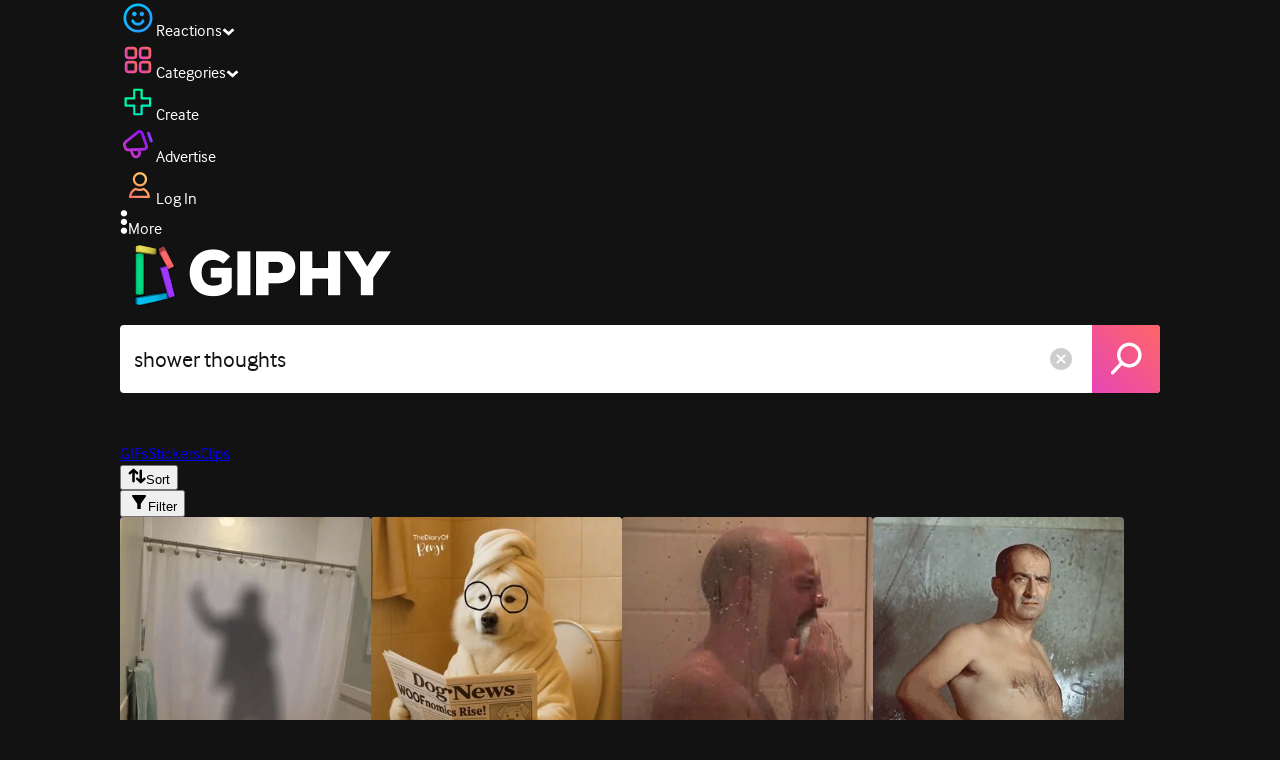

--- FILE ---
content_type: text/html; charset=utf-8
request_url: https://giphy.com/search/shower-thoughts
body_size: 48542
content:
<!DOCTYPE html><html><head><meta charSet="utf-8"/><meta name="viewport" content="width=device-width, initial-scale=1, maximum-scale=1, user-scalable=no"/><link rel="preload" as="image" href="https://giphy.com/static/img/giphy-logo.webp"/><link rel="stylesheet" href="/_next/static/css/a5b049a5b24e6a9c.css" data-precedence="next"/><link rel="stylesheet" href="/_next/static/css/b9b9c124d4341f2d.css" data-precedence="next"/><link rel="stylesheet" href="/_next/static/css/eb2b948cfa972542.css" data-precedence="next"/><link rel="stylesheet" href="/_next/static/css/ee5bfbeb14ecefee.css" data-precedence="next"/><link rel="preload" as="script" fetchPriority="low" href="/_next/static/chunks/webpack-074fcffdb52518dc.js"/><script src="/_next/static/chunks/1dd3208c-4a11f883d3984632.js" async=""></script><script src="/_next/static/chunks/1528-02921aacde8701d5.js" async=""></script><script src="/_next/static/chunks/main-app-38c8a49396c520cc.js" async=""></script><script src="/_next/static/chunks/9968-274be2a227bc29e2.js" async=""></script><script src="/_next/static/chunks/7522-cada028f7e383e7c.js" async=""></script><script src="/_next/static/chunks/4462-4460f4e8f1725ace.js" async=""></script><script src="/_next/static/chunks/app/layout-47446a8158e37de6.js" async=""></script><script src="/_next/static/chunks/app/(site)/search/layout-996a496ef4de8d7f.js" async=""></script><script src="/_next/static/chunks/2715-d00150e3f44f0c40.js" async=""></script><script src="/_next/static/chunks/1661-6a0968ea265c6587.js" async=""></script><script src="/_next/static/chunks/772-701c3ea5d58f4844.js" async=""></script><script src="/_next/static/chunks/8146-33a4e4699fcdb566.js" async=""></script><script src="/_next/static/chunks/8742-27c0618f94f543d6.js" async=""></script><script src="/_next/static/chunks/9970-98f90f7e4e590730.js" async=""></script><script src="/_next/static/chunks/3920-f2f29e721f02108f.js" async=""></script><script src="/_next/static/chunks/1643-8c6edb444905f227.js" async=""></script><script src="/_next/static/chunks/7702-1bbc303f97202922.js" async=""></script><script src="/_next/static/chunks/1073-01879cd63cfda7af.js" async=""></script><script src="/_next/static/chunks/6566-cf8bb5c0a1631d9a.js" async=""></script><script src="/_next/static/chunks/5341-60ca0532ff1a3fc6.js" async=""></script><script src="/_next/static/chunks/9435-a34100c55a54d36f.js" async=""></script><script src="/_next/static/chunks/6873-6aad8cf63bd6dba1.js" async=""></script><script src="/_next/static/chunks/401-bb1447d511c9c735.js" async=""></script><script src="/_next/static/chunks/4552-42bce1fc86704bf0.js" async=""></script><script src="/_next/static/chunks/2544-7c391c758503275d.js" async=""></script><script src="/_next/static/chunks/app/(site)/layout-0ceda762dae22fd8.js" async=""></script><script src="/_next/static/chunks/1749-62f815ce1225fa18.js" async=""></script><script src="/_next/static/chunks/4322-9567c1d624026683.js" async=""></script><script src="/_next/static/chunks/app/(site)/error-d9ba73e68895582e.js" async=""></script><script src="/_next/static/chunks/3662-199508e8a12ee573.js" async=""></script><script src="/_next/static/chunks/app/(site)/not-found-429d1c41554a15fe.js" async=""></script><script src="/_next/static/chunks/656-8364419daddc8815.js" async=""></script><script src="/_next/static/chunks/704-e6173451e8419fbc.js" async=""></script><script src="/_next/static/chunks/3795-ae42c5dd2d765e38.js" async=""></script><script src="/_next/static/chunks/app/(site)/search/%5Bterm%5D/page-c4127e918964a6c3.js" async=""></script><link rel="preload" href="https://www.googletagmanager.com/gtm.js?id=GTM-P5GCKB" as="script"/><title>Shower Thoughts GIFs - Find &amp; Share on GIPHY</title><meta name="robots" content="noindex, noimageindex, noai, noimageai"/><meta name="description" content="GIPHY is the platform that animates your world. Find Shower Thoughts GIFs, Clips, and Stickers that make your conversations more positive, more expressive, and more you."/><meta name="fb:app_id" content="406655189415060"/><meta name="pinterest" content="nohover"/><meta name="p:domain_verify" content="61a9a962d47f10756a14a44c1b44d7c8"/><meta name="fb:admins" content="548288355"/><meta name="alexaVerifyID" content="HMyPJIK-pLEheM5ACWFf6xvnA2U"/><meta name="msvalidate.01" content="F8A7FDC3D369E857ACB67C4AB8EBD9A4"/><meta name="google-site-verification" content="8mfne8CLOmysP4fUdGDJioWLEGbHMJY4tBsxsQT2eSY"/><link rel="canonical" href="https://giphy.com/explore/shower-thoughts"/><meta property="og:title" content="Shower Thoughts GIFs - Find &amp; Share on GIPHY"/><meta property="og:description" content="GIPHY is the platform that animates your world. Find Shower Thoughts GIFs, Clips, and Stickers that make your conversations more positive, more expressive, and more you."/><meta property="og:url" content="https://giphy.com/search/shower-thoughts"/><meta property="og:image" content="https://media1.giphy.com/media/v1.Y2lkPTc5MGI3NjExdGdqcjV0eDJsZWt2NHlkOXNvOXMxNmk3OTc4c3o1ZzV1aHNpbnRjNiZlcD12MV9naWZzX3NlYXJjaCZjdD1n/PjEfo2m07VmmI/giphy.webp"/><meta property="og:image:type" content="image/webp"/><meta property="og:image:width" content="362"/><meta property="og:image:height" content="480"/><meta property="og:image" content="https://media1.giphy.com/media/v1.Y2lkPTc5MGI3NjExdGdqcjV0eDJsZWt2NHlkOXNvOXMxNmk3OTc4c3o1ZzV1aHNpbnRjNiZlcD12MV9naWZzX3NlYXJjaCZjdD1n/PjEfo2m07VmmI/giphy.gif"/><meta property="og:image:type" content="image/gif"/><meta property="og:image:width" content="362"/><meta property="og:image:height" content="480"/><meta property="og:video" content="https://media1.giphy.com/media/v1.Y2lkPTc5MGI3NjExdGdqcjV0eDJsZWt2NHlkOXNvOXMxNmk3OTc4c3o1ZzV1aHNpbnRjNiZlcD12MV9naWZzX3NlYXJjaCZjdD1n/PjEfo2m07VmmI/giphy.mp4"/><meta property="og:video:secure_url" content="https://media1.giphy.com/media/v1.Y2lkPTc5MGI3NjExdGdqcjV0eDJsZWt2NHlkOXNvOXMxNmk3OTc4c3o1ZzV1aHNpbnRjNiZlcD12MV9naWZzX3NlYXJjaCZjdD1n/PjEfo2m07VmmI/giphy.mp4"/><meta property="og:video:type" content="video/mp4"/><meta property="og:video:width" content="362"/><meta property="og:video:height" content="480"/><meta property="og:type" content="video.other"/><meta name="twitter:card" content="player"/><meta name="twitter:site" content="@giphy"/><meta name="twitter:creator" content="@giphy"/><meta name="twitter:title" content="Shower Thoughts GIFs - Find &amp; Share on GIPHY"/><meta name="twitter:description" content="GIPHY is the platform that animates your world. Find Shower Thoughts GIFs, Clips, and Stickers that make your conversations more positive, more expressive, and more you."/><meta name="twitter:image" content="https://media1.giphy.com/media/v1.Y2lkPTc5MGI3NjExdGdqcjV0eDJsZWt2NHlkOXNvOXMxNmk3OTc4c3o1ZzV1aHNpbnRjNiZlcD12MV9naWZzX3NlYXJjaCZjdD1n/PjEfo2m07VmmI/giphy_s.gif"/><meta name="twitter:image:type" content="image/gif"/><meta name="twitter:image:width" content="362"/><meta name="twitter:image:height" content="480"/><meta name="twitter:player" content="https://giphy.com/embed/PjEfo2m07VmmI/twitter/iframe"/><meta name="twitter:player:stream" content="https://giphy.com/embed/PjEfo2m07VmmI/twitter/iframe"/><meta name="twitter:player:width" content="435"/><meta name="twitter:player:height" content="435"/><link rel="icon" href="https://giphy.com/static/img/favicon.png"/><link rel="apple-touch-icon" href="https://giphy.com/static/img/icons/apple-touch-icon-120px.png" sizes="120x120"/><link rel="apple-touch-icon" href="https://giphy.com/static/img/icons/apple-touch-icon-180px.png" sizes="180x180"/><link rel="apple-touch-icon" href="https://giphy.com/static/img/icons/apple-touch-icon-152px.png" sizes="152x152"/><link rel="apple-touch-icon" href="https://giphy.com/static/img/icons/apple-touch-icon-167px.png" sizes="167x167"/><link rel="apple-touch-startup-image" href="https://giphy.com/static/img/icons/apple-touch-startup-image-320x460.png" media="(device-width: 320px)"/><link rel="apple-touch-startup-image" href="https://giphy.com/static/img/icons/apple-touch-startup-image-640x920.png" media="(device-width: 320px) and (-webkit-device-pixel-ratio: 2)"/><meta name="next-size-adjust"/><script src="/_next/static/chunks/polyfills-42372ed130431b0a.js" noModule=""></script><style data-styled="" data-styled-version="6.0.8">.ducTeV{position:relative;display:block;}/*!sc*/
.ducTeV picture{display:block;width:100%;height:100%;}/*!sc*/
.ducTeV img{display:block;}/*!sc*/
.ducTeV .giphy-verified-badge g{fill:white;}/*!sc*/
.ducTeV .giphy-verified-checkmark{opacity:0;}/*!sc*/
data-styled.g10[id="sc-qZruQ"]{content:"ducTeV,"}/*!sc*/
.fGBQQJ{display:flex;align-items:center;height:52px;margin:0 auto;text-align:center;justify-content:center;animation:pulse 0.8s ease-in-out 0s infinite alternate backwards;}/*!sc*/
data-styled.g21[id="sc-blmCWO"]{content:"fGBQQJ,"}/*!sc*/
.bqHYxC{display:inline-block;height:10px;width:10px;margin:52px 10px 10px 10px;position:relative;box-shadow:0px 0px 20px rgba(0, 0, 0, 0.3);animation:fVOfei cubic-bezier(0.455, 0.03, 0.515, 0.955) 0.75s infinite alternate;background:#00ff99;animation-delay:0;}/*!sc*/
.glyrG{display:inline-block;height:10px;width:10px;margin:52px 10px 10px 10px;position:relative;box-shadow:0px 0px 20px rgba(0, 0, 0, 0.3);animation:fVOfei cubic-bezier(0.455, 0.03, 0.515, 0.955) 0.75s infinite alternate;background:#00ccff;animation-delay:.1s;}/*!sc*/
.jMhOeh{display:inline-block;height:10px;width:10px;margin:52px 10px 10px 10px;position:relative;box-shadow:0px 0px 20px rgba(0, 0, 0, 0.3);animation:fVOfei cubic-bezier(0.455, 0.03, 0.515, 0.955) 0.75s infinite alternate;background:#9933ff;animation-delay:.2s;}/*!sc*/
.iPUhiM{display:inline-block;height:10px;width:10px;margin:52px 10px 10px 10px;position:relative;box-shadow:0px 0px 20px rgba(0, 0, 0, 0.3);animation:fVOfei cubic-bezier(0.455, 0.03, 0.515, 0.955) 0.75s infinite alternate;background:#ff6666;animation-delay:.3s;}/*!sc*/
.jsFXo{display:inline-block;height:10px;width:10px;margin:52px 10px 10px 10px;position:relative;box-shadow:0px 0px 20px rgba(0, 0, 0, 0.3);animation:fVOfei cubic-bezier(0.455, 0.03, 0.515, 0.955) 0.75s infinite alternate;background:#fff35c;animation-delay:.4s;}/*!sc*/
data-styled.g22[id="sc-ifysJV"]{content:"bqHYxC,glyrG,jMhOeh,iPUhiM,jsFXo,"}/*!sc*/
.cDxBGD{opacity:1;}/*!sc*/
data-styled.g23[id="sc-dJGLgI"]{content:"cDxBGD,"}/*!sc*/
.gupaiu{--searchbar-height:68px;--searchbar-bg-color:#ffffff;--searchbar-bg-color-2:#ffffff;--searchbar-fg-color:#121212;--searchbar-cancel-button-display:block;}/*!sc*/
@media (max-width: 480px){.gupaiu{--searchbar-height:68px;}}/*!sc*/
data-styled.g24[id="sc-hIPCWT"]{content:"gupaiu,"}/*!sc*/
.dBEvCv{position:relative;right:10px;margin-left:5px;cursor:pointer;display:var(--searchbar-cancel-button-display);}/*!sc*/
data-styled.g25[id="sc-dmXVtG"]{content:"dBEvCv,"}/*!sc*/
.jOjDA-D{display:flex;justify-content:center;align-items:center;position:relative;cursor:pointer;height:var(--searchbar-height);width:var(--searchbar-height);}/*!sc*/
@media screen and (-ms-high-contrast: active),screen and (-ms-high-contrast: none){.jOjDA-D{display:none;}}/*!sc*/
data-styled.g29[id="sc-iuONiq"]{content:"jOjDA-D,"}/*!sc*/
.gPGcnj{position:absolute;height:100%;width:100%;background:linear-gradient(45deg, #E646B6 0%, #FF6666 100%);border-radius:0 4px 4px 0;overflow:hidden;}/*!sc*/
.gPGcnj:before{animation:fibJTt 2s linear 0s infinite;background-image:linear-gradient(45deg, #E646B6 0%, #FF6666 50%, #E646B6 100%);background-size:400%;background-position:0% 100%;content:'';position:absolute;left:0;top:0;right:0;bottom:0;width:400%;}/*!sc*/
data-styled.g30[id="sc-cyZbyy"]{content:"gPGcnj,"}/*!sc*/
.hTLxEu{z-index:1;display:flex;width:50%;height:50%;}/*!sc*/
data-styled.g33[id="sc-gjLLkZ"]{content:"hTLxEu,"}/*!sc*/
.nAQUa{display:flex;background:white;align-items:center;border-radius:4px;height:var(--searchbar-height);background:var(--searchbar-bg-color-2);}/*!sc*/
data-styled.g34[id="sc-eAKtVq"]{content:"nAQUa,"}/*!sc*/
.dRhWeq{background:inherit;box-sizing:border-box;border:0;appearance:none;font-weight:normal;font-family:interface,Helvetica Neue,helvetica,sans-serif;outline:0;font-size:15px;padding:0 10px;border-radius:0;text-overflow:ellipsis;color:var(--searchbar-fg-color);min-width:150px;flex:1;}/*!sc*/
.dRhWeq::placeholder{color:#a6a6a6;}/*!sc*/
data-styled.g35[id="sc-bZHSxH"]{content:"dRhWeq,"}/*!sc*/
.cUonIn input{font-size:22px;padding-left:14px;font-family:'__Interface_97f6a1','__Interface_Fallback_97f6a1';}/*!sc*/
.cUonIn .giphy-search-bar-cancel{width:22px;height:22px;margin-right:10px;}/*!sc*/
data-styled.g96[id="sc-ab1965fa-0"]{content:"cUonIn,"}/*!sc*/
.bNuScB{padding:5px 0;}/*!sc*/
@media (min-width: 768px){.bNuScB{padding:10px 0 0;}}/*!sc*/
data-styled.g97[id="sc-ab1965fa-1"]{content:"bNuScB,"}/*!sc*/
.eqlTRg{background-color:#121212;width:100%;z-index:999;position:sticky;top:-1px;}/*!sc*/
data-styled.g98[id="sc-ab1965fa-2"]{content:"eqlTRg,"}/*!sc*/
.cckvSa{width:100%;}/*!sc*/
@media (min-width: 768px){.cckvSa{transition:width 0.3s cubic-bezier(0.165,0.84,0.44,1) 0s;margin-left:auto;}}/*!sc*/
data-styled.g99[id="sc-ab1965fa-3"]{content:"cckvSa,"}/*!sc*/
@media (min-width: 768px){.bZtjTW{position:relative;width:1040px;margin:0 auto;}}/*!sc*/
data-styled.g100[id="sc-ab1965fa-4"]{content:"bZtjTW,"}/*!sc*/
body{color:#fff;-moz-osx-font-smoothing:grayscale;background-color:#121212;line-height:22px;}/*!sc*/
html:hover [class^='ss-']{-ms-zoom:1;zoom:1;}/*!sc*/
.ss-icon,.ss-icon.ss-standard,[class^='ss-']:before,[class*=' ss-']:before,[class^='ss-'].ss-standard:before,[class*=' ss-'].ss-standard:before,[class^='ss-'].right:after,[class*=' ss-'].right:after,[class^='ss-'].ss-standard.right:after,[class*=' ss-'].ss-standard.right:after{font-family:'__SSStandard_155dd0','__SSStandard_Fallback_155dd0';font-style:normal;font-weight:normal;text-decoration:none;text-rendering:optimizeLegibility;white-space:nowrap;-moz-font-feature-settings:'liga=1';-moz-font-feature-settings:'liga';-ms-font-feature-settings:'liga' 1;-o-font-feature-settings:'liga';font-feature-settings:'liga';-webkit-font-smoothing:antialiased;}/*!sc*/
[class^='ss-'].right:before,[class*=' ss-'].right:before{display:none;content:'';}/*!sc*/
.ss-navigatedown:before,.ss-navigatedown.right:after{content:'';}/*!sc*/
.ss-navigateright:before,.ss-navigateright.right:after{content:'▻';}/*!sc*/
.ss-navigateleft:before,.ss-navigateleft.right:after{content:'◅';}/*!sc*/
.ss-check:before,.ss-check.right:after{content:'✓';}/*!sc*/
.ss-heart:before,.ss-heart.right:after{content:'♥';}/*!sc*/
.ss-link:before,.ss-link.right:after{content:'🔗';}/*!sc*/
.ss-flag:before,.ss-flag.right:after{content:'⚑';}/*!sc*/
.ss-write:before,.ss-write.right:after{content:'✎';}/*!sc*/
.ss-barchart:before,.ss-barchart.right:after{content:'📊';}/*!sc*/
.ss-mail:before,.ss-mail.right:after{content:'✉';}/*!sc*/
body{font-family:'__Interface_97f6a1','__Interface_Fallback_97f6a1';-webkit-font-smoothing:antialiased;}/*!sc*/
#didomi-host h1{font-family:'__NexaBlack_e9e825','__NexaBlack_Fallback_e9e825';font-weight:200!important;margin-bottom:8px!important;}/*!sc*/
.sc-989015cc-5{font-family:'__NexaBlack_e9e825','__NexaBlack_Fallback_e9e825';-webkit-font-smoothing:antialiased;-moz-osx-font-smoothing:grayscale;}/*!sc*/
.sc-989015cc-5 a{font-weight:400;}/*!sc*/
data-styled.g101[id="sc-global-tKlQU1"]{content:"sc-global-tKlQU1,"}/*!sc*/
.bNsfXE{display:none;}/*!sc*/
@media (min-width:1348px){.bNsfXE{display:flex;position:fixed;bottom:10px;left:10px;z-index:2147483638;gap:10px;}}/*!sc*/
.bNsfXE a{display:flex;background:#212121;border-radius:5px;padding:4px 14px;color:#a6a6a6;font-family:'__Interface_97f6a1','__Interface_Fallback_97f6a1';font-size:14px;}/*!sc*/
.bNsfXE a:hover{color:#ffffff;}/*!sc*/
data-styled.g102[id="sc-8bcae31a-0"]{content:"bNsfXE,"}/*!sc*/
@keyframes fibJTt{0%{opacity:0;transform:translateX(-400%);}50%{opacity:1;}100%{opacity:0;transform:translateX(0);}}/*!sc*/
data-styled.g268[id="sc-keyframes-fibJTt"]{content:"fibJTt,"}/*!sc*/
@keyframes fVOfei{to{transform:scale(1.75) translateY(-20px);}}/*!sc*/
data-styled.g293[id="sc-keyframes-fVOfei"]{content:"fVOfei,"}/*!sc*/
.diiWrA{position:fixed;align-self:center;bottom:25px;display:flex;justify-content:center;left:0;right:0;}/*!sc*/
@media (min-width: 768px){.diiWrA{display:none;}}/*!sc*/
data-styled.g308[id="sc-86edfcd6-0"]{content:"diiWrA,"}/*!sc*/
.lbETzY{background:#6157ff;border-radius:20px;box-shadow:0 2px 14px rgba(0,0,0,0.33);color:#ffffff;display:block;font-size:16px;font-weight:bold;line-height:40px;position:relative;text-align:center;text-decoration:none;width:170px;z-index:2147483645;}/*!sc*/
.lbETzY:before{background:no-repeat url(https://media.giphy.com/media/l41K1gfrUz1HDohvG/100.gif) center center;background-size:contain;content:'';height:40px;left:0;position:absolute;top:-8px;width:40px;}/*!sc*/
data-styled.g309[id="sc-86edfcd6-1"]{content:"lbETzY,"}/*!sc*/
</style></head><body class="__className_97f6a1 __variable_e9e825"><script>(self.__next_s=self.__next_s||[]).push([0,{"children":"\n                var _comscore = _comscore || []; _comscore.push({\"c1\":\"2\",\"c2\":\"39588136\",\"options\":{\"enableFirstPartyCookie\":true}});\n                (function() {\n                    var s = document.createElement(\"script\"), el = document.getElementsByTagName(\"script\")[0]; s.async = true; s.src = \"https://sb.scorecardresearch.com/cs/39588136/beacon.js\";\n                    el.parentNode.insertBefore(s, el);\n                })();","id":"comscore"}])</script><script>(self.__next_s=self.__next_s||[]).push([0,{"children":"\n                    try {\n                        window['_fs_host'] = 'fullstory.com';\n                        window['_fs_script'] = 'edge.fullstory.com/s/fs.js';\n                        window['_fs_org'] = 'o-22XNVQ-na1';\n                        window['_fs_namespace'] = 'FS';\n                        window['_fs_capture_on_startup'] = sessionStorage?.getItem('fullstory_enabled') === 'true' || false;\n                        !function(m,n,e,t,l,o,g,y){var s,f,a=function(h){\n                        return!(h in m)||(m.console&&m.console.log&&m.console.log('FullStory namespace conflict. Please set window[\"_fs_namespace\"].'),!1)}(e)\n                        ;function p(b){var h,d=[];function j(){h&&(d.forEach((function(b){var d;try{d=b[h[0]]&&b[h[0]](h[1])}catch(h){return void(b[3]&&b[3](h))}\n                        d&&d.then?d.then(b[2],b[3]):b[2]&&b[2](d)})),d.length=0)}function r(b){return function(d){h||(h=[b,d],j())}}return b(r(0),r(1)),{\n                        then:function(b,h){return p((function(r,i){d.push([b,h,r,i]),j()}))}}}a&&(g=m[e]=function(){var b=function(b,d,j,r){function i(i,c){\n                        h(b,d,j,i,c,r)}r=r||2;var c,u=/Async$/;return u.test(b)?(b=b.replace(u,\"\"),\"function\"==typeof Promise?new Promise(i):p(i)):h(b,d,j,c,c,r)}\n                        ;function h(h,d,j,r,i,c){return b._api?b._api(h,d,j,r,i,c):(b.q&&b.q.push([h,d,j,r,i,c]),null)}return b.q=[],b}(),y=function(b){function h(h){\n                        \"function\"==typeof h[4]&&h[4](new Error(b))}var d=g.q;if(d){for(var j=0;j<d.length;j++)h(d[j]);d.length=0,d.push=h}},function(){\n                        (o=n.createElement(t)).async=!0,o.crossOrigin=\"anonymous\",o.src=\"https://\"+l,o.onerror=function(){y(\"Error loading \"+l)}\n                        ;var b=n.getElementsByTagName(t)[0];b&&b.parentNode?b.parentNode.insertBefore(o,b):n.head.appendChild(o)}(),function(){function b(){}\n                        function h(b,h,d){g(b,h,d,1)}function d(b,d,j){h(\"setProperties\",{type:b,properties:d},j)}function j(b,h){d(\"user\",b,h)}function r(b,h,d){j({\n                        uid:b},d),h&&j(h,d)}g.identify=r,g.setUserVars=j,g.identifyAccount=b,g.clearUserCookie=b,g.setVars=d,g.event=function(b,d,j){h(\"trackEvent\",{\n                        name:b,properties:d},j)},g.anonymize=function(){r(!1)},g.shutdown=function(){h(\"shutdown\")},g.restart=function(){h(\"restart\")},\n                        g.log=function(b,d){h(\"log\",{level:b,msg:d})},g.consent=function(b){h(\"setIdentity\",{consent:!arguments.length||b})}}(),s=\"fetch\",\n                        f=\"XMLHttpRequest\",g._w={},g._w[f]=m[f],g._w[s]=m[s],m[s]&&(m[s]=function(){return g._w[s].apply(this,arguments)}),g._v=\"2.0.0\")\n                        }(window,document,window._fs_namespace,\"script\",window._fs_script);\n                    } catch (e) {\n                        console.error('Error initializing Fullstory Script:', e);\n                    }\n\n                ","id":"fullstory"}])</script><div class="sc-8bcae31a-0 bNsfXE"><a href="/privacy">Privacy</a><a href="/terms">Terms</a></div><script type="application/ld+json">{"@context":"https://schema.org","@type":"WebPage","mainEntityOfPage":{"@type":"WebPage","@id":"https://giphy.com/search/shower thoughts"},"name":"Shower Thoughts GIFs - Find & Share on GIPHY","keywords":"shower thoughts, shower, curltonits, good morning, morning, shit, goodmorning, paper, toilet, fluffy, benji, goedemorgen, funnydog, thediaryofbenji, benjithesamoyed, dziendobry, benjithedog, gutemorgen, dognews, school, crying, finals, sobbing, school gif, end of school, shower gif, finals gif, sobbing in the shower, sport, movie, man, model, muscle, body, muscles, male, bodybuilder, nu, douche, defunes, drroots, poil, nacked, virile, viril, corniaud, happy, cat, cool, chill, kitty, fresh, clean, bubbles, bath, wet, wash, ahhh, cutecat, scrub, funnycat, bathtime, mikitti, showertime, gifs, stickers, memes, search, animated","potentialAction":{"@type":"SearchAction","target":{"@type":"EntryPoint","urlTemplate":"https://giphy.com/search/{search_term_string}"},"query-input":"required name=search_term_string"},"image":[{"@context":"https://schema.org","@type":"ImageObject","url":"https://giphy.com/search/shower-thoughts","license":"https://giphy.com/terms","contentUrl":"https://media1.giphy.com/media/v1.Y2lkPTc5MGI3NjExdGdqcjV0eDJsZWt2NHlkOXNvOXMxNmk3OTc4c3o1ZzV1aHNpbnRjNiZlcD12MV9naWZzX3NlYXJjaCZjdD1n/PjEfo2m07VmmI/giphy.webp","thumbnailUrl":"https://media1.giphy.com/media/v1.Y2lkPTc5MGI3NjExdGdqcjV0eDJsZWt2NHlkOXNvOXMxNmk3OTc4c3o1ZzV1aHNpbnRjNiZlcD12MV9naWZzX3NlYXJjaCZjdD1n/PjEfo2m07VmmI/giphy_s.gif","creditText":"GIPHY","name":"Shower Thoughts GIFs - Find & Share on GIPHY","description":"GIPHY is the platform that animates your world. Find Shower Thoughts GIFs, Clips, and Stickers that make your conversations more positive, more expressive, and more you.","dateCreated":"2016-07-02 00:47:32","dateModified":"2016-07-02 00:47:32","representativeOfPage":true,"height":{"@type":"QuantitativeValue","value":480,"unitText":"px"},"width":{"@type":"QuantitativeValue","value":362,"unitText":"px"}},{"@context":"https://schema.org","@type":"ImageObject","url":"https://giphy.com/search/shower-thoughts","license":"https://giphy.com/terms","contentUrl":"https://media4.giphy.com/media/v1.Y2lkPTc5MGI3NjExdGdqcjV0eDJsZWt2NHlkOXNvOXMxNmk3OTc4c3o1ZzV1aHNpbnRjNiZlcD12MV9naWZzX3NlYXJjaCZjdD1n/hqPXyvk9OYXWgt4UDK/giphy.webp","thumbnailUrl":"https://media4.giphy.com/media/v1.Y2lkPTc5MGI3NjExdGdqcjV0eDJsZWt2NHlkOXNvOXMxNmk3OTc4c3o1ZzV1aHNpbnRjNiZlcD12MV9naWZzX3NlYXJjaCZjdD1n/hqPXyvk9OYXWgt4UDK/giphy_s.gif","creditText":"GIPHY","name":"Shower Thoughts GIFs - Find & Share on GIPHY","description":"GIPHY is the platform that animates your world. Find Shower Thoughts GIFs, Clips, and Stickers that make your conversations more positive, more expressive, and more you.","author":"Benji the Samoyed","creator":{"@type":"Person","name":"Benji the Samoyed"},"dateCreated":"2025-05-26 21:14:55","dateModified":"2025-05-26 21:14:55","representativeOfPage":true,"height":{"@type":"QuantitativeValue","value":480,"unitText":"px"},"width":{"@type":"QuantitativeValue","value":320,"unitText":"px"}},{"@context":"https://schema.org","@type":"ImageObject","url":"https://giphy.com/search/shower-thoughts","license":"https://giphy.com/terms","contentUrl":"https://media4.giphy.com/media/v1.Y2lkPTc5MGI3NjExdGdqcjV0eDJsZWt2NHlkOXNvOXMxNmk3OTc4c3o1ZzV1aHNpbnRjNiZlcD12MV9naWZzX3NlYXJjaCZjdD1n/BIN2S0sgQwdeE/giphy.webp","thumbnailUrl":"https://media4.giphy.com/media/v1.Y2lkPTc5MGI3NjExdGdqcjV0eDJsZWt2NHlkOXNvOXMxNmk3OTc4c3o1ZzV1aHNpbnRjNiZlcD12MV9naWZzX3NlYXJjaCZjdD1n/BIN2S0sgQwdeE/giphy_s.gif","creditText":"GIPHY","name":"Shower Thoughts GIFs - Find & Share on GIPHY","description":"GIPHY is the platform that animates your world. Find Shower Thoughts GIFs, Clips, and Stickers that make your conversations more positive, more expressive, and more you.","dateCreated":"2013-12-29 15:27:56","dateModified":"2013-12-29 15:27:56","representativeOfPage":true,"height":{"@type":"QuantitativeValue","value":245,"unitText":"px"},"width":{"@type":"QuantitativeValue","value":245,"unitText":"px"}},{"@context":"https://schema.org","@type":"ImageObject","url":"https://giphy.com/search/shower-thoughts","license":"https://giphy.com/terms","contentUrl":"https://media4.giphy.com/media/v1.Y2lkPTc5MGI3NjExdGdqcjV0eDJsZWt2NHlkOXNvOXMxNmk3OTc4c3o1ZzV1aHNpbnRjNiZlcD12MV9naWZzX3NlYXJjaCZjdD1n/xfwDdDVn9XcDawhugc/giphy.webp","thumbnailUrl":"https://media4.giphy.com/media/v1.Y2lkPTc5MGI3NjExdGdqcjV0eDJsZWt2NHlkOXNvOXMxNmk3OTc4c3o1ZzV1aHNpbnRjNiZlcD12MV9naWZzX3NlYXJjaCZjdD1n/xfwDdDVn9XcDawhugc/giphy_s.gif","creditText":"GIPHY","name":"Shower Thoughts GIFs - Find & Share on GIPHY","description":"GIPHY is the platform that animates your world. Find Shower Thoughts GIFs, Clips, and Stickers that make your conversations more positive, more expressive, and more you.","author":"Dr Roots","creator":{"@type":"Person","name":"Dr Roots"},"dateCreated":"2023-01-30 09:34:30","dateModified":"2023-01-30 09:34:30","representativeOfPage":true,"height":{"@type":"QuantitativeValue","value":500,"unitText":"px"},"width":{"@type":"QuantitativeValue","value":500,"unitText":"px"}},{"@context":"https://schema.org","@type":"ImageObject","url":"https://giphy.com/search/shower-thoughts","license":"https://giphy.com/terms","contentUrl":"https://media4.giphy.com/media/v1.Y2lkPTc5MGI3NjExdGdqcjV0eDJsZWt2NHlkOXNvOXMxNmk3OTc4c3o1ZzV1aHNpbnRjNiZlcD12MV9naWZzX3NlYXJjaCZjdD1n/Uu3zuXOId8sLdqx7Qs/giphy.webp","thumbnailUrl":"https://media4.giphy.com/media/v1.Y2lkPTc5MGI3NjExdGdqcjV0eDJsZWt2NHlkOXNvOXMxNmk3OTc4c3o1ZzV1aHNpbnRjNiZlcD12MV9naWZzX3NlYXJjaCZjdD1n/Uu3zuXOId8sLdqx7Qs/giphy_s.gif","creditText":"GIPHY","name":"Shower Thoughts GIFs - Find & Share on GIPHY","description":"GIPHY is the platform that animates your world. Find Shower Thoughts GIFs, Clips, and Stickers that make your conversations more positive, more expressive, and more you.","author":"Mikitti","creator":{"@type":"Person","name":"Mikitti"},"dateCreated":"2025-02-11 03:04:07","dateModified":"2025-02-11 03:04:07","representativeOfPage":true,"height":{"@type":"QuantitativeValue","value":480,"unitText":"px"},"width":{"@type":"QuantitativeValue","value":480,"unitText":"px"}}],"publisher":{"@type":"Organization","name":"GIPHY"}}</script><div class="sc-ab1965fa-4 bZtjTW"><div class="sc-hIPCWT gupaiu"><!--$--><!--/$--><nav class="relative z-header mb-2 flex h-14 w-full items-end justify-end bg-giphyBlack text-white md:flex"><div class="flex items-center justify-center gap-3"><div class="flex cursor-pointer items-center gap-1 rounded-md px-2 py-0 transition-colors"> <span class="flex items-center "><svg width="36" height="36" viewBox="0 0 36 36" fill="none" xmlns="http://www.w3.org/2000/svg"><circle cx="18" cy="18.0007" r="13.1708" stroke="url(#paint0_linear_5064_3416)" stroke-width="2.65833"></circle><path d="M21.996 20.4198C22.206 19.8571 22.8323 19.5712 23.3951 19.7811C23.9578 19.9911 24.2437 20.6175 24.0338 21.1802C23.0296 23.8713 20.9053 25.2708 17.8794 25.2708C14.8536 25.2708 12.7293 23.8713 11.7252 21.1802C11.5152 20.6175 11.8012 19.9911 12.3639 19.7811C12.9266 19.5712 13.553 19.8571 13.7629 20.4198C14.442 22.2399 15.7413 23.0958 17.8794 23.0958C20.0176 23.0958 21.3169 22.2399 21.996 20.4198Z" fill="url(#paint1_linear_5064_3416)" stroke="url(#paint2_linear_5064_3416)" stroke-width="0.7"></path><path d="M14.3651 12.0172C15.4607 12.0174 16.3485 12.906 16.3485 14.0016C16.3483 15.097 15.4605 15.9848 14.3651 15.985C13.2695 15.985 12.3809 15.0972 12.3807 14.0016C12.3807 12.9058 13.2694 12.0172 14.3651 12.0172ZM21.8759 12.0172C22.9714 12.0174 23.8593 12.906 23.8593 14.0016C23.859 15.097 22.9713 15.9848 21.8759 15.985C20.7802 15.985 19.8917 15.0972 19.8915 14.0016C19.8915 12.9058 20.7801 12.0172 21.8759 12.0172Z" fill="url(#paint3_linear_5064_3416)"></path><path d="M14.3651 12.0172L14.3652 11.7672H14.3651V12.0172ZM16.3485 14.0016L16.5985 14.0016V14.0016H16.3485ZM14.3651 15.985V16.235H14.3652L14.3651 15.985ZM12.3807 14.0016H12.1307V14.0016L12.3807 14.0016ZM21.8759 12.0172L21.8759 11.7672H21.8759V12.0172ZM23.8593 14.0016L24.1093 14.0016V14.0016H23.8593ZM21.8759 15.985V16.235H21.8759L21.8759 15.985ZM19.8915 14.0016H19.6415V14.0016L19.8915 14.0016ZM14.3651 12.0172L14.3651 12.2672C15.3225 12.2674 16.0985 13.0439 16.0985 14.0016H16.3485H16.5985C16.5985 12.768 15.5989 11.7675 14.3652 11.7672L14.3651 12.0172ZM16.3485 14.0016L16.0985 14.0015C16.0983 14.9589 15.3225 15.7348 14.3651 15.735L14.3651 15.985L14.3652 16.235C15.5986 16.2347 16.5983 15.2351 16.5985 14.0016L16.3485 14.0016ZM14.3651 15.985V15.735C13.4074 15.735 12.6309 14.959 12.6307 14.0015L12.3807 14.0016L12.1307 14.0016C12.131 15.2354 13.1315 16.235 14.3651 16.235V15.985ZM12.3807 14.0016H12.6307C12.6307 13.0439 13.4074 12.2672 14.3651 12.2672V12.0172V11.7672C13.1313 11.7672 12.1307 12.7678 12.1307 14.0016H12.3807ZM21.8759 12.0172L21.8758 12.2672C22.8332 12.2674 23.6093 13.0439 23.6093 14.0016H23.8593H24.1093C24.1093 12.768 23.1096 11.7674 21.8759 11.7672L21.8759 12.0172ZM23.8593 14.0016L23.6093 14.0015C23.6091 14.9589 22.8332 15.7348 21.8758 15.735L21.8759 15.985L21.8759 16.235C23.1094 16.2347 24.109 15.2351 24.1093 14.0016L23.8593 14.0016ZM21.8759 15.985V15.735C20.9182 15.735 20.1417 14.959 20.1415 14.0015L19.8915 14.0016L19.6415 14.0016C19.6417 15.2354 20.6423 16.235 21.8759 16.235V15.985ZM19.8915 14.0016H20.1415C20.1415 13.0439 20.9182 12.2672 21.8759 12.2672V12.0172V11.7672C20.642 11.7672 19.6415 12.7678 19.6415 14.0016H19.8915Z" fill="url(#paint4_linear_5064_3416)"></path><defs><linearGradient id="paint0_linear_5064_3416" x1="3.5" y1="3.50073" x2="33.2064" y2="31.7581" gradientUnits="userSpaceOnUse"><stop stop-color="#00CCFF"></stop><stop offset="1" stop-color="#3191FF"></stop></linearGradient><linearGradient id="paint1_linear_5064_3416" x1="11.6563" y1="19.7122" x2="16.1554" y2="29.0855" gradientUnits="userSpaceOnUse"><stop stop-color="#00CCFF"></stop><stop offset="1" stop-color="#3191FF"></stop></linearGradient><linearGradient id="paint2_linear_5064_3416" x1="11.6563" y1="19.7122" x2="16.1554" y2="29.0855" gradientUnits="userSpaceOnUse"><stop stop-color="#00CCFF"></stop><stop offset="1" stop-color="#3191FF"></stop></linearGradient><linearGradient id="paint3_linear_5064_3416" x1="12.3807" y1="12.0172" x2="15.2514" y2="19.3533" gradientUnits="userSpaceOnUse"><stop stop-color="#00CCFF"></stop><stop offset="1" stop-color="#3191FF"></stop></linearGradient><linearGradient id="paint4_linear_5064_3416" x1="12.3807" y1="12.0172" x2="15.2514" y2="19.3533" gradientUnits="userSpaceOnUse"><stop stop-color="#00CCFF"></stop><stop offset="1" stop-color="#3191FF"></stop></linearGradient></defs></svg></span><span class="text-[17px] font-bold tracking-wide">Reactions</span><span><svg xmlns="http://www.w3.org/2000/svg" width="13" height="8" transform="rotate(180)" viewBox="0 0 13 8" fill="none" style="transition:transform 0.2s cubic-bezier(.4,0,.2,1)"><path fill-rule="evenodd" clip-rule="evenodd" d="M12.3047 5.74744C12.3047 5.69619 12.2819 5.64495 12.2364 5.5937L6.65071 0.561494C6.60136 0.520498 6.54253 0.5 6.4742 0.5C6.40588 0.5 6.34704 0.520498 6.29769 0.561494L0.712042 5.5937C0.662695 5.6347 0.638021 5.6868 0.638021 5.75C0.638021 5.8132 0.662695 5.8653 0.712042 5.9063L2.4145 7.43851C2.46005 7.4795 2.51794 7.5 2.58816 7.5C2.65838 7.5 2.71627 7.4795 2.76182 7.43851L6.4742 4.09736L10.1866 7.43851C10.2321 7.4795 10.29 7.5 10.3602 7.5C10.4305 7.5 10.4884 7.4795 10.5339 7.43851L12.2364 5.9063C12.2819 5.85505 12.3047 5.8021 12.3047 5.74744Z" fill="white"></path></svg></span></div><div class="flex cursor-pointer items-center gap-1 rounded-md px-2 py-0 transition-colors"> <span class="flex items-center "><svg width="36" height="36" viewBox="0 0 36 36" fill="none" xmlns="http://www.w3.org/2000/svg"><path d="M13.7208 5.40039H8.24379C6.67457 5.40039 5.40021 6.67482 5.40021 8.24414V13.7215C5.40021 15.2874 6.67457 16.5652 8.24379 16.5652H13.7208C15.2901 16.5652 16.5644 15.2908 16.5644 13.7215V8.24414C16.5644 6.67482 15.2901 5.40039 13.7208 5.40039ZM15.0969 13.7215C15.0969 14.4807 14.48 15.0976 13.7208 15.0976H8.24379C7.4846 15.0976 6.86775 14.4807 6.86775 13.7215V8.24414C6.86775 7.4849 7.4846 6.86802 8.24379 6.86802H13.7208C14.48 6.86802 15.0969 7.4849 15.0969 8.24414V13.7215Z" fill="url(#paint0_linear_5064_3427)" stroke="url(#paint1_linear_5064_3427)" stroke-width="1.16667"></path><path d="M27.7564 5.40039H22.2794C20.7102 5.40039 19.4358 6.67482 19.4358 8.24414V13.7215C19.4358 15.2874 20.7102 16.5652 22.2794 16.5652H27.7564C29.3256 16.5652 30.6 15.2908 30.6 13.7215V8.24414C30.6 6.67482 29.3256 5.40039 27.7564 5.40039ZM29.1324 13.7215C29.1324 14.4807 28.5156 15.0976 27.7564 15.0976H22.2794C21.5202 15.0976 20.9033 14.4807 20.9033 13.7215V8.24414C20.9033 7.4849 21.5202 6.86802 22.2794 6.86802H27.7564C28.5156 6.86802 29.1324 7.4849 29.1324 8.24414V13.7215Z" fill="url(#paint2_linear_5064_3427)" stroke="url(#paint3_linear_5064_3427)" stroke-width="1.16667"></path><path d="M13.7206 19.4362H8.24361C6.67438 19.4362 5.40002 20.7107 5.40002 22.28V27.7573C5.40002 29.3232 6.67438 30.6011 8.24361 30.6011H13.7206C15.2899 30.6011 16.5642 29.3266 16.5642 27.7573V22.28C16.5642 20.7107 15.2899 19.4362 13.7206 19.4362ZM15.0967 27.7573C15.0967 28.5166 14.4798 29.1334 13.7206 29.1334H8.24361C7.48442 29.1334 6.86757 28.5166 6.86757 27.7573V22.28C6.86757 21.5207 7.48442 20.9038 8.24361 20.9038H13.7206C14.4798 20.9038 15.0967 21.5207 15.0967 22.28V27.7573Z" fill="url(#paint4_linear_5064_3427)" stroke="url(#paint5_linear_5064_3427)" stroke-width="1.16667"></path><path d="M27.7564 19.4362H22.2794C20.7102 19.4362 19.4358 20.7107 19.4358 22.28V27.7573C19.4358 29.3232 20.7102 30.6011 22.2794 30.6011H27.7564C29.3256 30.6011 30.6 29.3266 30.6 27.7573V22.28C30.6 20.7107 29.3256 19.4362 27.7564 19.4362ZM29.1324 27.7573C29.1324 28.5166 28.5156 29.1334 27.7564 29.1334H22.2794C21.5202 29.1334 20.9033 28.5166 20.9033 27.7573V22.28C20.9033 21.5207 21.5202 20.9038 22.2794 20.9038H27.7564C28.5156 20.9038 29.1324 21.5207 29.1324 22.28V27.7573Z" fill="url(#paint6_linear_5064_3427)" stroke="url(#paint7_linear_5064_3427)" stroke-width="1.16667"></path><defs><linearGradient id="paint0_linear_5064_3427" x1="16.5644" y1="7.79226" x2="5.39989" y2="14.1728" gradientUnits="userSpaceOnUse"><stop stop-color="#FF6666"></stop><stop offset="1" stop-color="#E646B6"></stop></linearGradient><linearGradient id="paint1_linear_5064_3427" x1="16.5644" y1="7.79226" x2="5.39989" y2="14.1728" gradientUnits="userSpaceOnUse"><stop stop-color="#FF6666"></stop><stop offset="1" stop-color="#E646B6"></stop></linearGradient><linearGradient id="paint2_linear_5064_3427" x1="30.6" y1="7.79226" x2="19.4355" y2="14.1728" gradientUnits="userSpaceOnUse"><stop stop-color="#FF6666"></stop><stop offset="1" stop-color="#E646B6"></stop></linearGradient><linearGradient id="paint3_linear_5064_3427" x1="30.6" y1="7.79226" x2="19.4355" y2="14.1728" gradientUnits="userSpaceOnUse"><stop stop-color="#FF6666"></stop><stop offset="1" stop-color="#E646B6"></stop></linearGradient><linearGradient id="paint4_linear_5064_3427" x1="16.5642" y1="21.8281" x2="5.39971" y2="28.2086" gradientUnits="userSpaceOnUse"><stop stop-color="#FF6666"></stop><stop offset="1" stop-color="#E646B6"></stop></linearGradient><linearGradient id="paint5_linear_5064_3427" x1="16.5642" y1="21.8281" x2="5.39971" y2="28.2086" gradientUnits="userSpaceOnUse"><stop stop-color="#FF6666"></stop><stop offset="1" stop-color="#E646B6"></stop></linearGradient><linearGradient id="paint6_linear_5064_3427" x1="30.6" y1="21.8281" x2="19.4355" y2="28.2086" gradientUnits="userSpaceOnUse"><stop stop-color="#FF6666"></stop><stop offset="1" stop-color="#E646B6"></stop></linearGradient><linearGradient id="paint7_linear_5064_3427" x1="30.6" y1="21.8281" x2="19.4355" y2="28.2086" gradientUnits="userSpaceOnUse"><stop stop-color="#FF6666"></stop><stop offset="1" stop-color="#E646B6"></stop></linearGradient></defs></svg></span><span class="text-[17px] font-bold tracking-wide">Categories</span><span><svg xmlns="http://www.w3.org/2000/svg" width="13" height="8" transform="rotate(180)" viewBox="0 0 13 8" fill="none" style="transition:transform 0.2s cubic-bezier(.4,0,.2,1)"><path fill-rule="evenodd" clip-rule="evenodd" d="M12.3047 5.74744C12.3047 5.69619 12.2819 5.64495 12.2364 5.5937L6.65071 0.561494C6.60136 0.520498 6.54253 0.5 6.4742 0.5C6.40588 0.5 6.34704 0.520498 6.29769 0.561494L0.712042 5.5937C0.662695 5.6347 0.638021 5.6868 0.638021 5.75C0.638021 5.8132 0.662695 5.8653 0.712042 5.9063L2.4145 7.43851C2.46005 7.4795 2.51794 7.5 2.58816 7.5C2.65838 7.5 2.71627 7.4795 2.76182 7.43851L6.4742 4.09736L10.1866 7.43851C10.2321 7.4795 10.29 7.5 10.3602 7.5C10.4305 7.5 10.4884 7.4795 10.5339 7.43851L12.2364 5.9063C12.2819 5.85505 12.3047 5.8021 12.3047 5.74744Z" fill="white"></path></svg></span></div><div class="flex cursor-pointer items-center gap-1 rounded-md px-2 py-0 transition-colors"><span class="flex items-center"><span class="flex items-center mr-1"><span><svg width="36" height="36" viewBox="0 0 36 36" fill="none" xmlns="http://www.w3.org/2000/svg"><path fill-rule="evenodd" clip-rule="evenodd" d="M14.2784 4.64355L14.1665 4.64921C13.6144 4.70527 13.1836 5.17153 13.1836 5.7384V13.2263L5.69471 13.2272C5.09009 13.2272 4.59998 13.7174 4.59998 14.322V21.6794L4.60563 21.7913C4.6617 22.3435 5.12802 22.7743 5.69493 22.7742L13.1836 22.7725V30.263C13.1836 30.8677 13.6738 31.3578 14.2784 31.3578H21.6358L21.7478 31.3522C22.2998 31.2961 22.7307 30.8299 22.7307 30.263V22.7742H30.2194C30.8241 22.7742 31.3143 22.2841 31.3143 21.6794V14.322L31.3086 14.2101C31.2525 13.658 30.7863 13.2272 30.2194 13.2272H22.7307V5.7384C22.7307 5.13373 22.2405 4.64355 21.6358 4.64355H14.2784ZM20.541 6.83325V14.322L20.5466 14.434C20.6027 14.986 21.0689 15.4169 21.6358 15.4169H29.1246V20.5845H21.6358L21.5239 20.5902C20.9718 20.6463 20.541 21.1125 20.541 21.6794V29.1681H15.3733V21.6785L15.3676 21.5666C15.3116 21.0144 14.8452 20.5836 14.2783 20.5837L6.78967 20.5845V15.416H14.2785L14.3905 15.4103C14.9425 15.3542 15.3733 14.888 15.3733 14.3211V6.83325H20.541Z" fill="url(#paint0_linear_5064_3447)"></path><defs><linearGradient id="paint0_linear_5064_3447" x1="17.9571" y1="34.09" x2="15.0732" y2="5.40249" gradientUnits="userSpaceOnUse"><stop stop-color="#00E6CC"></stop><stop offset="1" stop-color="#00FF99"></stop></linearGradient></defs></svg></span></span><span class="text-[17px] font-bold tracking-wide">Create</span></span></div><div class="flex cursor-pointer items-center gap-1 rounded-md px-2 py-0 transition-colors"><span class="flex items-center"><span class="flex items-center mr-1"><span><svg width="36" height="36" viewBox="0 0 36 36" fill="none" xmlns="http://www.w3.org/2000/svg"><g clip-path="url(#clip0_5064_3439)"><g clip-path="url(#clip1_5064_3439)"><path d="M17.5355 31.4441C15.2691 32.2965 12.7586 31.0868 11.9337 28.7449L10.4676 24.5824L8.18954 24.6797C6.56575 24.7494 5.09494 23.7341 4.53862 22.1547L3.71266 19.8097C3.15528 18.2273 3.64766 16.4788 4.93873 15.4505L17.4761 5.45285C17.7631 5.22203 18.0794 5.04161 18.4192 4.9138C20.2335 4.23143 22.2463 5.20502 22.9066 7.07981L27.1602 19.1559C27.8205 21.0307 26.8843 23.1134 25.07 23.7958C24.7302 23.9236 24.3756 23.9955 24.0122 24.0093L19.6336 24.1969L20.1485 25.6588C20.9734 28.0007 19.8027 30.5949 17.5363 31.4473L17.5355 31.4441ZM13.4272 28.1832C13.9516 29.6722 15.551 30.4428 16.992 29.9009C18.4329 29.3589 19.1787 27.7063 18.6542 26.2173L17.9652 24.2611L12.1336 24.5105L13.4272 28.1832ZM23.944 22.3658C24.1435 22.3556 24.337 22.3187 24.5207 22.2496C25.5095 21.8777 26.0225 20.7409 25.661 19.7146L21.4075 7.63851C21.046 6.61219 19.9459 6.08215 18.9571 6.45404C18.7704 6.52425 18.5987 6.62296 18.443 6.7481L5.90564 16.7457C5.16656 17.3343 4.88626 18.3392 5.20423 19.2419L6.0302 21.5869C6.34977 22.4941 7.18795 23.0732 8.12026 23.0332L23.9435 22.3643L23.944 22.3658Z" fill="url(#paint0_linear_5064_3439)" stroke="url(#paint1_linear_5064_3439)" stroke-width="1.13527"></path><path d="M31.2588 14.9349L28.571 7.30411" stroke="url(#paint2_linear_5064_3439)" stroke-width="2.90574" stroke-linecap="round"></path></g></g><defs><linearGradient id="paint0_linear_5064_3439" x1="21.7482" y1="4.55498" x2="-3.14189" y2="34.8381" gradientUnits="userSpaceOnUse"><stop stop-color="#9013FE"></stop><stop offset="1" stop-color="#E646B6"></stop></linearGradient><linearGradient id="paint1_linear_5064_3439" x1="21.7482" y1="4.55498" x2="-4.09589" y2="35.2651" gradientUnits="userSpaceOnUse"><stop stop-color="#9013FE"></stop><stop offset="1" stop-color="#E646B6"></stop></linearGradient><linearGradient id="paint2_linear_5064_3439" x1="25.6428" y1="12.1283" x2="30.6721" y2="9.61098" gradientUnits="userSpaceOnUse"><stop stop-color="#6157FF"></stop><stop offset="1" stop-color="#9933FF"></stop></linearGradient><clipPath id="clip0_5064_3439"><rect width="36" height="36" fill="white" transform="translate(0 0.000732422)"></rect></clipPath><clipPath id="clip1_5064_3439"><rect width="34" height="34" fill="white" transform="translate(0.799805 0.400757)"></rect></clipPath></defs></svg></span></span><span class="text-[17px] font-bold tracking-wide">Advertise</span></span></div><div class="flex cursor-pointer items-center gap-1 rounded-md px-2 py-0 transition-colors"><span class="flex items-center"><span class="flex items-center mr-0"><span><svg width="36" height="36" viewBox="0 0 36 36" fill="none" xmlns="http://www.w3.org/2000/svg"><path fill-rule="evenodd" clip-rule="evenodd" d="M15.4471 19.7666C16.6993 20.4173 18.1338 20.7866 19.6584 20.7866C20.9773 20.7866 22.2287 20.5102 23.3529 20.0148L23.6563 19.8742C27.3072 21.4934 29.8533 25.146 29.8533 29.3924V30.0652H9V29.3924C9 25.1442 11.5483 21.4903 15.2019 19.8715L15.4471 19.7666ZM15.4715 22.2153L15.3701 22.2714C13.3727 23.4067 11.9391 25.3319 11.4288 27.5707L11.3707 27.8442H27.4813L27.4803 27.8353C27.0401 25.5576 25.6498 23.577 23.6706 22.3819L23.5664 22.321L23.2805 22.4218C22.2423 22.7688 21.1497 22.9657 20.0319 23.0016L19.6584 23.0076C18.3015 23.0076 16.9771 22.7707 15.7371 22.317L15.4715 22.2153ZM19.9232 4.20703C23.8543 4.20703 27.0411 7.38904 27.0411 11.3142C27.0411 15.1654 23.9734 18.3011 20.1449 18.4181L19.9232 18.4214C15.992 18.4214 12.8052 15.2394 12.8052 11.3142C12.8052 7.4631 15.8729 4.32737 19.7015 4.21041L19.9232 4.20703ZM19.9232 6.42803C17.2205 6.42803 15.0296 8.61566 15.0296 11.3142C15.0296 14.0128 17.2205 16.2004 19.9232 16.2004C22.6258 16.2004 24.8168 14.0128 24.8168 11.3142C24.8168 8.61566 22.6258 6.42803 19.9232 6.42803Z" fill="url(#paint0_linear_5064_3453)"></path><defs><linearGradient id="paint0_linear_5064_3453" x1="10.5748" y1="33.5111" x2="36.1245" y2="2.26232" gradientUnits="userSpaceOnUse"><stop stop-color="#FF6666"></stop><stop offset="1" stop-color="#FFF35C"></stop></linearGradient></defs></svg></span></span><span class="text-[17px] font-bold tracking-wide">Log In</span></span></div><div class="flex cursor-pointer items-center gap-1 rounded-md px-2 py-0 transition-colors"><span class="flex items-center"><span class="flex items-center mr-3"><span><svg xmlns="http://www.w3.org/2000/svg" width="8" height="24" viewBox="0 0 8 24" fill="none"><path fill-rule="evenodd" clip-rule="evenodd" d="M3.9653 6.44968C5.73027 6.44968 7.16107 5.03497 7.16107 3.28984C7.16107 1.54471 5.73027 0.130005 3.9653 0.130005C2.20033 0.130005 0.769531 1.54471 0.769531 3.28984C0.769531 5.03497 2.20033 6.44968 3.9653 6.44968ZM3.9653 15.0774C5.73027 15.0774 7.16107 13.6627 7.16107 11.9176C7.16107 10.1724 5.73027 8.75774 3.9653 8.75774C2.20033 8.75774 0.769531 10.1724 0.769531 11.9176C0.769531 13.6627 2.20033 15.0774 3.9653 15.0774ZM3.9653 23.87C5.73027 23.87 7.16107 22.4553 7.16107 20.7102C7.16107 18.965 5.73027 17.5503 3.9653 17.5503C2.20033 17.5503 0.769531 18.965 0.769531 20.7102C0.769531 22.4553 2.20033 23.87 3.9653 23.87Z" fill="white"></path></svg></span></span><span class="text-[17px] font-bold tracking-wide">More</span></span></div></div></nav><div class="absolute top-0 z-aboveHeader flex h-searchbarHeight items-center"><a class="flex w-[185px] items-center justify-center bg-transparent hover:cursor-pointer" href="/"><img src="https://giphy.com/static/img/giphy-logo.webp" class="ci-hidden mt-2 mr-[16px]" alt="GIPHY Logo"/></a></div><div class="sc-ab1965fa-2 eqlTRg"><div class="sc-ab1965fa-3 cckvSa"><div class="sc-ab1965fa-1 bNuScB"><div class="sc-eAKtVq nAQUa giphy-search-bar sc-ab1965fa-0 cUonIn"><input placeholder="Search all the GIFs and Stickers" autoCapitalize="off" autoCorrect="off" autoComplete="off" class="sc-bZHSxH dRhWeq" value="shower thoughts"/><svg class="sc-dmXVtG dBEvCv giphy-search-bar-cancel" width="17" height="17" viewBox="0 0 17 17" version="1.1" xmlns="http://www.w3.org/2000/svg"><g stroke="none" stroke-width="1" fill="none" fill-rule="evenodd" opacity="0.582730817"><g transform="translate(-300.000000, -150.000000)" fill="#8E8E93" fill-rule="nonzero"><g transform="translate(0.000000, 135.000000)"><g><g><g transform="translate(11.000000, 13.000000)"><g transform="translate(289.000000, 2.000000)"><path d="M8.5,0 C3.805875,0 0,3.805875 0,8.5 C0,13.194125 3.805875,17 8.5,17 C13.194125,17 17,13.194125 17,8.5 C17,3.805875 13.194125,0 8.5,0 Z M9.50158333,8.5 C9.50158333,8.5 11.7250417,10.7234583 11.834125,10.8325417 C12.1110833,11.1095 12.1110833,11.557875 11.834125,11.834125 C11.5571667,12.1110833 11.1087917,12.1110833 10.8325417,11.834125 C10.7234583,11.72575 8.5,9.50158333 8.5,9.50158333 C8.5,9.50158333 6.27654167,11.7250417 6.16745833,11.834125 C5.8905,12.1110833 5.442125,12.1110833 5.165875,11.834125 C4.88891667,11.5571667 4.88891667,11.1087917 5.165875,10.8325417 C5.27425,10.7234583 7.49841667,8.5 7.49841667,8.5 C7.49841667,8.5 5.27495833,6.27654167 5.165875,6.16745833 C4.88891667,5.8905 4.88891667,5.442125 5.165875,5.165875 C5.44283333,4.88891667 5.89120833,4.88891667 6.16745833,5.165875 C6.27654167,5.27425 8.5,7.49841667 8.5,7.49841667 C8.5,7.49841667 10.7234583,5.27495833 10.8325417,5.165875 C11.1095,4.88891667 11.557875,4.88891667 11.834125,5.165875 C12.1110833,5.44283333 12.1110833,5.89120833 11.834125,6.16745833 C11.72575,6.27654167 9.50158333,8.5 9.50158333,8.5 Z" opacity="0.75"></path></g></g></g></g></g></g></g></svg><div class="sc-iuONiq jOjDA-D"><div class="sc-cyZbyy gPGcnj"></div><svg viewBox="0 0 30 30" version="1.1" class="sc-gjLLkZ hTLxEu"><defs><path d="M11.5482521,20.4090671 L4.24727698,28.2009189 C3.68084207,28.8054377 2.73159653,28.8363108 2.12707771,28.2698759 C1.5225589,27.703441 1.4916858,26.7541954 2.0581207,26.1496766 L9.40599838,18.3077689 C7.95982241,16.4371424 7.0978836,14.0789715 7.0978836,11.5181818 C7.0978836,5.44914339 11.9392549,0.518181818 17.9252787,0.518181818 C23.9113026,0.518181818 28.7526738,5.44914339 28.7526738,11.5181818 C28.7526738,17.5872202 23.9113026,22.5181818 17.9252787,22.5181818 C15.539851,22.5181818 13.3361963,21.7351359 11.5482521,20.4090671 Z M17.9252787,19.5181818 C22.242011,19.5181818 25.7526738,15.9425536 25.7526738,11.5181818 C25.7526738,7.09381 22.242011,3.51818182 17.9252787,3.51818182 C13.6085464,3.51818182 10.0978836,7.09381 10.0978836,11.5181818 C10.0978836,15.9425536 13.6085464,19.5181818 17.9252787,19.5181818 Z" id="giphy-search-icon-path-1"></path></defs><g id="search" stroke="none" stroke-width="1" fill="none" fill-rule="evenodd"><g id="icons/search"><mask id="giphy-search-icon-mask-2" fill="white"><use xlink:href="#giphy-search-icon-path-1"></use></mask><use id="Mask" fill="#FFFFFF" fill-rule="nonzero" xlink:href="#giphy-search-icon-path-1"></use><g mask="url(#giphy-search-icon-mask-2)"><g transform="translate(0.250000, 0.250000)"><g></g></g></g></g></g></svg></div></div></div><!--$--><!--/$--></div></div><div class="mt-2 mb-5 flex flex-col gap-3"><!--$?--><template id="B:0"></template><div style="height:50px"></div><!--/$--></div><div class="flex justify-between"><div class="mb-2" style="width:208px"><div class="relative flex justify-between rounded-3xl bg-gradient-grey font-bold text-giphyWhite md:w-[400px]"><div class="absolute left-0 h-full rounded-[inherit] transition-all duration-250 bg-gradient-primary" style="width:33.33333333333333%;left:0%"></div><a class="relative flex cursor-pointer items-center justify-center gap-1 rounded-3xl p-2 text-center text-inherit" style="width:33.33333333333333%" href="/explore/shower-thoughts">GIFs</a><a class="relative flex cursor-pointer items-center justify-center gap-1 rounded-3xl p-2 text-center text-inherit" style="width:33.33333333333333%" href="/explore/shower-thoughts-stickers">Stickers</a><a class="relative flex cursor-pointer items-center justify-center gap-1 rounded-3xl p-2 text-center text-inherit" style="width:33.33333333333333%" href="/explore/shower-thoughts-clips">Clips</a></div></div><div class="flex gap-2"><div class="relative flex h-10 w-24 flex-col"><button class="text-giphyWhite font-bold px-4 py-2 flex cursor-pointer items-center gap-2 rounded-sm bg-giphyDarkestGrey"><svg width="18" height="16" viewBox="0 0 18 16" xmlns="http://www.w3.org/2000/svg" class="size-4 [--stop-color-1:var(--giphy-purple)] [--stop-color-2:var(--giphy-indigo)]"><defs><linearGradient x1="0%" y1="10%" x2="0%" y2="90%" id="sort"><stop id="gradient-stop-1" offset="0%" stop-color="var(--stop-color-1)"></stop><stop id="gradient-stop-2" offset="100%" stop-color="var(--stop-color-2)"></stop></linearGradient></defs><path d="M26.185 12.728c.37-.21.826-.21 1.196 0 .373.212.603.605.603 1.03l-.002 8.662 1.593-1.512c.158-.151.354-.255.572-.303l.133-.022.148-.007c.317.005.619.135.84.36a1.181 1.181 0 0 1-.029 1.685l-3.66 3.478-.104.082-.054.036-.143.076-.053.023-.069.023-.139.038c-.155.03-.31.03-.475-.002l-.144-.04-.117-.045-.18-.102-.126-.098-3.643-3.464a1.182 1.182 0 0 1-.045-1.699c.224-.229.531-.359.852-.36.32-.004.63.12.852.34l1.59 1.512.001-8.66c0-.33.138-.641.381-.867l.11-.092.112-.072Zm-6.676-1.127.19.018.064.013.167.052.053.022.103.054.078.046.046.035.11.09 3.624 3.448a1.182 1.182 0 0 1 .03 1.685 1.207 1.207 0 0 1-1.694.029l-1.592-1.514.001 8.662c0 .33-.138.641-.38.867l-.111.092-.112.072c-.37.21-.825.21-1.196 0a1.186 1.186 0 0 1-.602-1.03l-.002-8.664-1.585 1.51a1.2 1.2 0 0 1-.591.318l-.138.022-.128.005a1.207 1.207 0 0 1-.85-.36 1.18 1.18 0 0 1 .038-1.694l3.632-3.454.123-.1.047-.033.151-.08.072-.031.192-.056.028-.006.185-.018h.047Z" transform="translate(-14 -11)" fill="url(#sort)"></path></svg>Sort</button></div><div class="relative flex h-10 w-24 flex-col pointer-events-none opacity-50"><button class="text-giphyWhite font-bold px-4 py-2 flex cursor-pointer items-center gap-2 rounded-sm bg-giphyDarkestGrey"><svg fill="white" width="20" height="18" viewBox="10 10 20 18" xmlns="http://www.w3.org/2000/svg" class="size-4 [--stop-color-1:var(--giphy-indigo)] [--stop-color-2:var(--giphy-blue)]"><defs><linearGradient x1="50%" y1="99.9783057%" x2="62.5547978%" y2="-22.3622842%" id="funnel"><stop id="gradient-stop-1" offset="0%" stop-color="var(--stop-color-1)"></stop><stop id="gradient-stop-2" offset="100%" stop-color="var(--stop-color-2)"></stop></linearGradient></defs><path d="M22.457 26a.284.284 0 0 0 .209-.086.284.284 0 0 0 .085-.209v-4.812l5.106-7.533a.847.847 0 0 0 .144-.437.841.841 0 0 0-.096-.451c-.178-.315-.437-.472-.78-.472H14.877c-.341 0-.601.157-.779.472a.841.841 0 0 0-.095.45c.009.165.056.31.143.438l5.106 7.533v4.812c0 .082.029.152.086.209a.284.284 0 0 0 .208.085h2.912Z" fill="url(#funnel)"></path></svg>Filter</button></div></div></div><div class=""><div class="giphy-grid"><div style="width:1040px;display:flex;gap:12px"><div style="display:flex;flex-direction:column;gap:12px;width:251px"><a href="https://giphy.com/gifs/PjEfo2m07VmmI" data-giphy-id="PjEfo2m07VmmI" data-giphy-is-sticker="false" style="width:251px;overflow:hidden;border-radius:4px;aspect-ratio:0.7541666666666667" class="sc-qZruQ ducTeV giphy-gif " tabindex="0"><picture><source type="image/webp" srcSet="https://media1.giphy.com/media/v1.Y2lkPTc5MGI3NjExdGdqcjV0eDJsZWt2NHlkOXNvOXMxNmk3OTc4c3o1ZzV1aHNpbnRjNiZlcD12MV9naWZzX3NlYXJjaCZjdD1n/PjEfo2m07VmmI/giphy.webp"/><img class="giphy-gif-img " src="https://media1.giphy.com/media/v1.Y2lkPTc5MGI3NjExdGdqcjV0eDJsZWt2NHlkOXNvOXMxNmk3OTc4c3o1ZzV1aHNpbnRjNiZlcD12MV9naWZzX3NlYXJjaCZjdD1n/PjEfo2m07VmmI/giphy.gif" style="background:#9933ff" width="100%" height="100%" alt="shower GIF"/></picture></a><a href="https://giphy.com/gifs/SadNuggie-shower-relatable-sad-nuggie-2tSnssrUEVALBnBRmQ" data-giphy-id="2tSnssrUEVALBnBRmQ" data-giphy-is-sticker="false" style="width:251px;overflow:hidden;border-radius:4px;aspect-ratio:0.5625" class="sc-qZruQ ducTeV giphy-gif " tabindex="0"><picture><source type="image/webp" srcSet="https://media1.giphy.com/media/v1.Y2lkPTc5MGI3NjExdGdqcjV0eDJsZWt2NHlkOXNvOXMxNmk3OTc4c3o1ZzV1aHNpbnRjNiZlcD12MV9naWZzX3NlYXJjaCZjdD1n/2tSnssrUEVALBnBRmQ/giphy.webp"/><img class="giphy-gif-img " src="https://media1.giphy.com/media/v1.Y2lkPTc5MGI3NjExdGdqcjV0eDJsZWt2NHlkOXNvOXMxNmk3OTc4c3o1ZzV1aHNpbnRjNiZlcD12MV9naWZzX3NlYXJjaCZjdD1n/2tSnssrUEVALBnBRmQ/giphy.gif" style="background:#ff6666" width="100%" height="100%" alt="Deep Thoughts Shower GIF by Sad Nuggie"/></picture></a><a href="https://giphy.com/gifs/nickelodeon-y7ZWNmtIcf2TxTBDmE" data-giphy-id="y7ZWNmtIcf2TxTBDmE" data-giphy-is-sticker="false" style="width:251px;overflow:hidden;border-radius:4px;aspect-ratio:1.7793594306049823" class="sc-qZruQ ducTeV giphy-gif " tabindex="0"><picture><source type="image/webp" srcSet="https://media0.giphy.com/media/v1.Y2lkPTc5MGI3NjExdGdqcjV0eDJsZWt2NHlkOXNvOXMxNmk3OTc4c3o1ZzV1aHNpbnRjNiZlcD12MV9naWZzX3NlYXJjaCZjdD1n/y7ZWNmtIcf2TxTBDmE/200.webp"/><img class="giphy-gif-img " src="https://media0.giphy.com/media/v1.Y2lkPTc5MGI3NjExdGdqcjV0eDJsZWt2NHlkOXNvOXMxNmk3OTc4c3o1ZzV1aHNpbnRjNiZlcD12MV9naWZzX3NlYXJjaCZjdD1n/y7ZWNmtIcf2TxTBDmE/200.gif" style="background:#00ccff" width="100%" height="100%" alt="jace norman summer GIF by Nickelodeon"/></picture></a><a href="https://giphy.com/gifs/watchallblk-double-cross-allblk-dc-zBSas41eJRZ1VIW03g" data-giphy-id="zBSas41eJRZ1VIW03g" data-giphy-is-sticker="false" style="width:251px;overflow:hidden;border-radius:4px;aspect-ratio:1" class="sc-qZruQ ducTeV giphy-gif " tabindex="0"><picture><source type="image/webp" srcSet="https://media1.giphy.com/media/v1.Y2lkPTc5MGI3NjExdGdqcjV0eDJsZWt2NHlkOXNvOXMxNmk3OTc4c3o1ZzV1aHNpbnRjNiZlcD12MV9naWZzX3NlYXJjaCZjdD1n/zBSas41eJRZ1VIW03g/giphy.webp"/><img class="giphy-gif-img " src="https://media1.giphy.com/media/v1.Y2lkPTc5MGI3NjExdGdqcjV0eDJsZWt2NHlkOXNvOXMxNmk3OTc4c3o1ZzV1aHNpbnRjNiZlcD12MV9naWZzX3NlYXJjaCZjdD1n/zBSas41eJRZ1VIW03g/giphy.gif" style="background:#9933ff" width="100%" height="100%" alt="Making Out Double Cross GIF by ALLBLK"/></picture></a><a href="https://giphy.com/gifs/KGu84F46kS3DO" data-giphy-id="KGu84F46kS3DO" data-giphy-is-sticker="false" style="width:251px;overflow:hidden;border-radius:4px;aspect-ratio:1.3888888888888888" class="sc-qZruQ ducTeV giphy-gif " tabindex="0"><picture><source type="image/webp" srcSet="https://media0.giphy.com/media/v1.Y2lkPTc5MGI3NjExdGdqcjV0eDJsZWt2NHlkOXNvOXMxNmk3OTc4c3o1ZzV1aHNpbnRjNiZlcD12MV9naWZzX3NlYXJjaCZjdD1n/KGu84F46kS3DO/200.webp"/><img class="giphy-gif-img " src="https://media0.giphy.com/media/v1.Y2lkPTc5MGI3NjExdGdqcjV0eDJsZWt2NHlkOXNvOXMxNmk3OTc4c3o1ZzV1aHNpbnRjNiZlcD12MV9naWZzX3NlYXJjaCZjdD1n/KGu84F46kS3DO/200.gif" style="background:#9933ff" width="100%" height="100%" alt="shower GIF"/></picture></a><a href="https://giphy.com/gifs/frog-fric-dric-IUvO2GqYUl1K00l8F3" data-giphy-id="IUvO2GqYUl1K00l8F3" data-giphy-is-sticker="false" style="width:251px;overflow:hidden;border-radius:4px;aspect-ratio:1.1851851851851851" class="sc-qZruQ ducTeV giphy-gif " tabindex="0"><picture><source type="image/webp" srcSet="https://media2.giphy.com/media/v1.Y2lkPTc5MGI3NjExdGdqcjV0eDJsZWt2NHlkOXNvOXMxNmk3OTc4c3o1ZzV1aHNpbnRjNiZlcD12MV9naWZzX3NlYXJjaCZjdD1n/IUvO2GqYUl1K00l8F3/200.webp"/><img class="giphy-gif-img " src="https://media2.giphy.com/media/v1.Y2lkPTc5MGI3NjExdGdqcjV0eDJsZWt2NHlkOXNvOXMxNmk3OTc4c3o1ZzV1aHNpbnRjNiZlcD12MV9naWZzX3NlYXJjaCZjdD1n/IUvO2GqYUl1K00l8F3/200.gif" style="background:#ff6666" width="100%" height="100%" alt="Drawing Doodle GIF"/></picture></a></div><div style="display:flex;flex-direction:column;gap:12px;width:251px"><a href="https://giphy.com/gifs/paper-fluffy-gutemorgen-hqPXyvk9OYXWgt4UDK" data-giphy-id="hqPXyvk9OYXWgt4UDK" data-giphy-is-sticker="false" style="width:251px;overflow:hidden;border-radius:4px;aspect-ratio:0.6666666666666666" class="sc-qZruQ ducTeV giphy-gif " tabindex="0"><picture><source type="image/webp" srcSet="https://media4.giphy.com/media/v1.Y2lkPTc5MGI3NjExdGdqcjV0eDJsZWt2NHlkOXNvOXMxNmk3OTc4c3o1ZzV1aHNpbnRjNiZlcD12MV9naWZzX3NlYXJjaCZjdD1n/hqPXyvk9OYXWgt4UDK/giphy.webp"/><img class="giphy-gif-img " src="https://media4.giphy.com/media/v1.Y2lkPTc5MGI3NjExdGdqcjV0eDJsZWt2NHlkOXNvOXMxNmk3OTc4c3o1ZzV1aHNpbnRjNiZlcD12MV9naWZzX3NlYXJjaCZjdD1n/hqPXyvk9OYXWgt4UDK/giphy.gif" style="background:#00ff99" width="100%" height="100%" alt="Good Morning GIF"/></picture></a><a href="https://giphy.com/gifs/couple-cGJp6XdCx3qDK" data-giphy-id="cGJp6XdCx3qDK" data-giphy-is-sticker="false" style="width:251px;overflow:hidden;border-radius:4px;aspect-ratio:1.331360946745562" class="sc-qZruQ ducTeV giphy-gif " tabindex="0"><picture><source type="image/webp" srcSet="https://media2.giphy.com/media/v1.Y2lkPTc5MGI3NjExdGdqcjV0eDJsZWt2NHlkOXNvOXMxNmk3OTc4c3o1ZzV1aHNpbnRjNiZlcD12MV9naWZzX3NlYXJjaCZjdD1n/cGJp6XdCx3qDK/200.webp"/><img class="giphy-gif-img " src="https://media2.giphy.com/media/v1.Y2lkPTc5MGI3NjExdGdqcjV0eDJsZWt2NHlkOXNvOXMxNmk3OTc4c3o1ZzV1aHNpbnRjNiZlcD12MV9naWZzX3NlYXJjaCZjdD1n/cGJp6XdCx3qDK/200.gif" style="background:#fff35c" width="100%" height="100%" alt="couple making out GIF"/></picture></a><a href="https://giphy.com/gifs/dog-bath-shower-Xeu98yGdKIKoo" data-giphy-id="Xeu98yGdKIKoo" data-giphy-is-sticker="false" style="width:251px;overflow:hidden;border-radius:4px;aspect-ratio:1.140401146131805" class="sc-qZruQ ducTeV giphy-gif " tabindex="0"><picture><source type="image/webp" srcSet="https://media1.giphy.com/media/v1.Y2lkPTc5MGI3NjExdGdqcjV0eDJsZWt2NHlkOXNvOXMxNmk3OTc4c3o1ZzV1aHNpbnRjNiZlcD12MV9naWZzX3NlYXJjaCZjdD1n/Xeu98yGdKIKoo/200.webp"/><img class="giphy-gif-img " src="https://media1.giphy.com/media/v1.Y2lkPTc5MGI3NjExdGdqcjV0eDJsZWt2NHlkOXNvOXMxNmk3OTc4c3o1ZzV1aHNpbnRjNiZlcD12MV9naWZzX3NlYXJjaCZjdD1n/Xeu98yGdKIKoo/200.gif" style="background:#00ccff" width="100%" height="100%" alt="Dog Bath GIF"/></picture></a><a href="https://giphy.com/gifs/girl-band-AZ3w4uTn07Rv2" data-giphy-id="AZ3w4uTn07Rv2" data-giphy-is-sticker="false" style="width:251px;overflow:hidden;border-radius:4px;aspect-ratio:1.7777777777777777" class="sc-qZruQ ducTeV giphy-gif " tabindex="0"><picture><source type="image/webp" srcSet="https://media3.giphy.com/media/v1.Y2lkPTc5MGI3NjExdGdqcjV0eDJsZWt2NHlkOXNvOXMxNmk3OTc4c3o1ZzV1aHNpbnRjNiZlcD12MV9naWZzX3NlYXJjaCZjdD1n/AZ3w4uTn07Rv2/200.webp"/><img class="giphy-gif-img " src="https://media3.giphy.com/media/v1.Y2lkPTc5MGI3NjExdGdqcjV0eDJsZWt2NHlkOXNvOXMxNmk3OTc4c3o1ZzV1aHNpbnRjNiZlcD12MV9naWZzX3NlYXJjaCZjdD1n/AZ3w4uTn07Rv2/200.gif" style="background:#ff6666" width="100%" height="100%" alt=" "/></picture></a><a href="https://giphy.com/gifs/sesamestreet-bath-shower-time-RYjWuTAE5g3EoZ3Qrj" data-giphy-id="RYjWuTAE5g3EoZ3Qrj" data-giphy-is-sticker="false" style="width:251px;overflow:hidden;border-radius:4px;aspect-ratio:1.3333333333333333" class="sc-qZruQ ducTeV giphy-gif " tabindex="0"><picture><source type="image/webp" srcSet="https://media1.giphy.com/media/v1.Y2lkPTc5MGI3NjExdGdqcjV0eDJsZWt2NHlkOXNvOXMxNmk3OTc4c3o1ZzV1aHNpbnRjNiZlcD12MV9naWZzX3NlYXJjaCZjdD1n/RYjWuTAE5g3EoZ3Qrj/200.webp"/><img class="giphy-gif-img " src="https://media1.giphy.com/media/v1.Y2lkPTc5MGI3NjExdGdqcjV0eDJsZWt2NHlkOXNvOXMxNmk3OTc4c3o1ZzV1aHNpbnRjNiZlcD12MV9naWZzX3NlYXJjaCZjdD1n/RYjWuTAE5g3EoZ3Qrj/200.gif" style="background:#00ff99" width="100%" height="100%" alt="Vintage Bubbles GIF by Sesame Street"/></picture></a><a href="https://giphy.com/gifs/monkey-shower-taking-fyqyRUltBYfvO" data-giphy-id="fyqyRUltBYfvO" data-giphy-is-sticker="false" style="width:251px;overflow:hidden;border-radius:4px;aspect-ratio:0.5601851851851852" class="sc-qZruQ ducTeV giphy-gif " tabindex="0"><picture><source type="image/webp" srcSet="https://media2.giphy.com/media/v1.Y2lkPTc5MGI3NjExdGdqcjV0eDJsZWt2NHlkOXNvOXMxNmk3OTc4c3o1ZzV1aHNpbnRjNiZlcD12MV9naWZzX3NlYXJjaCZjdD1n/fyqyRUltBYfvO/giphy.webp"/><img class="giphy-gif-img " src="https://media2.giphy.com/media/v1.Y2lkPTc5MGI3NjExdGdqcjV0eDJsZWt2NHlkOXNvOXMxNmk3OTc4c3o1ZzV1aHNpbnRjNiZlcD12MV9naWZzX3NlYXJjaCZjdD1n/fyqyRUltBYfvO/giphy.gif" style="background:#9933ff" width="100%" height="100%" alt="monkey taking GIF"/></picture></a></div><div style="display:flex;flex-direction:column;gap:12px;width:251px"><a href="https://giphy.com/gifs/crying-school-shower-BIN2S0sgQwdeE" data-giphy-id="BIN2S0sgQwdeE" data-giphy-is-sticker="false" style="width:251px;overflow:hidden;border-radius:4px;aspect-ratio:1" class="sc-qZruQ ducTeV giphy-gif " tabindex="0"><picture><source type="image/webp" srcSet="https://media4.giphy.com/media/v1.Y2lkPTc5MGI3NjExdGdqcjV0eDJsZWt2NHlkOXNvOXMxNmk3OTc4c3o1ZzV1aHNpbnRjNiZlcD12MV9naWZzX3NlYXJjaCZjdD1n/BIN2S0sgQwdeE/giphy.webp"/><img class="giphy-gif-img " src="https://media4.giphy.com/media/v1.Y2lkPTc5MGI3NjExdGdqcjV0eDJsZWt2NHlkOXNvOXMxNmk3OTc4c3o1ZzV1aHNpbnRjNiZlcD12MV9naWZzX3NlYXJjaCZjdD1n/BIN2S0sgQwdeE/giphy.gif" style="background:#ff6666" width="100%" height="100%" alt="end of school crying GIF"/></picture></a><a href="https://giphy.com/gifs/Mostapes-fresh-bathtime-showertime-Uu3zuXOId8sLdqx7Qs" data-giphy-id="Uu3zuXOId8sLdqx7Qs" data-giphy-is-sticker="false" style="width:251px;overflow:hidden;border-radius:4px;aspect-ratio:1" class="sc-qZruQ ducTeV giphy-gif " tabindex="0"><picture><source type="image/webp" srcSet="https://media4.giphy.com/media/v1.Y2lkPTc5MGI3NjExdGdqcjV0eDJsZWt2NHlkOXNvOXMxNmk3OTc4c3o1ZzV1aHNpbnRjNiZlcD12MV9naWZzX3NlYXJjaCZjdD1n/Uu3zuXOId8sLdqx7Qs/giphy.webp"/><img class="giphy-gif-img " src="https://media4.giphy.com/media/v1.Y2lkPTc5MGI3NjExdGdqcjV0eDJsZWt2NHlkOXNvOXMxNmk3OTc4c3o1ZzV1aHNpbnRjNiZlcD12MV9naWZzX3NlYXJjaCZjdD1n/Uu3zuXOId8sLdqx7Qs/giphy.gif" style="background:#ff6666" width="100%" height="100%" alt="Happy Cat GIF by Mikitti"/></picture></a><a href="https://giphy.com/gifs/season-4-the-simpsons-4x3-3o6MbjjOqVPMHZvuve" data-giphy-id="3o6MbjjOqVPMHZvuve" data-giphy-is-sticker="false" style="width:251px;overflow:hidden;border-radius:4px;aspect-ratio:1.3259668508287292" class="sc-qZruQ ducTeV giphy-gif " tabindex="0"><picture><source type="image/webp" srcSet="https://media4.giphy.com/media/v1.Y2lkPTc5MGI3NjExdGdqcjV0eDJsZWt2NHlkOXNvOXMxNmk3OTc4c3o1ZzV1aHNpbnRjNiZlcD12MV9naWZzX3NlYXJjaCZjdD1n/3o6MbjjOqVPMHZvuve/200.webp"/><img class="giphy-gif-img " src="https://media4.giphy.com/media/v1.Y2lkPTc5MGI3NjExdGdqcjV0eDJsZWt2NHlkOXNvOXMxNmk3OTc4c3o1ZzV1aHNpbnRjNiZlcD12MV9naWZzX3NlYXJjaCZjdD1n/3o6MbjjOqVPMHZvuve/200.gif" style="background:#ff6666" width="100%" height="100%" alt="homer simpson singing GIF"/></picture></a><a href="https://giphy.com/gifs/pudgypenguins-clean-towel-dry-mPvg97p8JPuhiANL3p" data-giphy-id="mPvg97p8JPuhiANL3p" data-giphy-is-sticker="false" style="width:251px;overflow:hidden;border-radius:4px;aspect-ratio:1" class="sc-qZruQ ducTeV giphy-gif " tabindex="0"><picture><source type="image/webp" srcSet="https://media2.giphy.com/media/v1.Y2lkPTc5MGI3NjExdGdqcjV0eDJsZWt2NHlkOXNvOXMxNmk3OTc4c3o1ZzV1aHNpbnRjNiZlcD12MV9naWZzX3NlYXJjaCZjdD1n/mPvg97p8JPuhiANL3p/giphy.webp"/><img class="giphy-gif-img " src="https://media2.giphy.com/media/v1.Y2lkPTc5MGI3NjExdGdqcjV0eDJsZWt2NHlkOXNvOXMxNmk3OTc4c3o1ZzV1aHNpbnRjNiZlcD12MV9naWZzX3NlYXJjaCZjdD1n/mPvg97p8JPuhiANL3p/giphy.gif" style="background:#ff6666" width="100%" height="100%" alt="Penguin Spa GIF by Pudgy Penguins"/></picture></a><a href="https://giphy.com/gifs/pudgypenguins-bath-shower-bathing-hrZrhrpJ8kcWnBqOVc" data-giphy-id="hrZrhrpJ8kcWnBqOVc" data-giphy-is-sticker="false" style="width:251px;overflow:hidden;border-radius:4px;aspect-ratio:1" class="sc-qZruQ ducTeV giphy-gif " tabindex="0"><picture><source type="image/webp" srcSet="https://media1.giphy.com/media/v1.Y2lkPTc5MGI3NjExdGdqcjV0eDJsZWt2NHlkOXNvOXMxNmk3OTc4c3o1ZzV1aHNpbnRjNiZlcD12MV9naWZzX3NlYXJjaCZjdD1n/hrZrhrpJ8kcWnBqOVc/giphy.webp"/><img class="giphy-gif-img " src="https://media1.giphy.com/media/v1.Y2lkPTc5MGI3NjExdGdqcjV0eDJsZWt2NHlkOXNvOXMxNmk3OTc4c3o1ZzV1aHNpbnRjNiZlcD12MV9naWZzX3NlYXJjaCZjdD1n/hrZrhrpJ8kcWnBqOVc/giphy.gif" style="background:#00ccff" width="100%" height="100%" alt="Bathing Hot Tub GIF by Pudgy Penguins"/></picture></a><a href="https://giphy.com/gifs/hotdog-weiner-softy-nBH38EaaYP4NQWLyym" data-giphy-id="nBH38EaaYP4NQWLyym" data-giphy-is-sticker="false" style="width:251px;overflow:hidden;border-radius:4px;aspect-ratio:1.00418410041841" class="sc-qZruQ ducTeV giphy-gif " tabindex="0"><picture><source type="image/webp" srcSet="https://media3.giphy.com/media/v1.Y2lkPTc5MGI3NjExdGdqcjV0eDJsZWt2NHlkOXNvOXMxNmk3OTc4c3o1ZzV1aHNpbnRjNiZlcD12MV9naWZzX3NlYXJjaCZjdD1n/nBH38EaaYP4NQWLyym/giphy.webp"/><img class="giphy-gif-img " src="https://media3.giphy.com/media/v1.Y2lkPTc5MGI3NjExdGdqcjV0eDJsZWt2NHlkOXNvOXMxNmk3OTc4c3o1ZzV1aHNpbnRjNiZlcD12MV9naWZzX3NlYXJjaCZjdD1n/nBH38EaaYP4NQWLyym/giphy.gif" style="background:#ff6666" width="100%" height="100%" alt="Shower Hotdog GIF by michael a. salter"/></picture></a><a href="https://giphy.com/gifs/shower-hwtAACmVjWP60" data-giphy-id="hwtAACmVjWP60" data-giphy-is-sticker="false" style="width:251px;overflow:hidden;border-radius:4px;aspect-ratio:1.3333333333333333" class="sc-qZruQ ducTeV giphy-gif " tabindex="0"><picture><source type="image/webp" srcSet="https://media0.giphy.com/media/v1.Y2lkPTc5MGI3NjExdGdqcjV0eDJsZWt2NHlkOXNvOXMxNmk3OTc4c3o1ZzV1aHNpbnRjNiZlcD12MV9naWZzX3NlYXJjaCZjdD1n/hwtAACmVjWP60/200.webp"/><img class="giphy-gif-img " src="https://media0.giphy.com/media/v1.Y2lkPTc5MGI3NjExdGdqcjV0eDJsZWt2NHlkOXNvOXMxNmk3OTc4c3o1ZzV1aHNpbnRjNiZlcD12MV9naWZzX3NlYXJjaCZjdD1n/hwtAACmVjWP60/200.gif" style="background:#fff35c" width="100%" height="100%" alt="shower GIF"/></picture></a></div><div style="display:flex;flex-direction:column;gap:12px;width:251px"><a href="https://giphy.com/gifs/man-muscles-defunes-xfwDdDVn9XcDawhugc" data-giphy-id="xfwDdDVn9XcDawhugc" data-giphy-is-sticker="false" style="width:251px;overflow:hidden;border-radius:4px;aspect-ratio:1" class="sc-qZruQ ducTeV giphy-gif " tabindex="0"><picture><source type="image/webp" srcSet="https://media4.giphy.com/media/v1.Y2lkPTc5MGI3NjExdGdqcjV0eDJsZWt2NHlkOXNvOXMxNmk3OTc4c3o1ZzV1aHNpbnRjNiZlcD12MV9naWZzX3NlYXJjaCZjdD1n/xfwDdDVn9XcDawhugc/giphy.webp"/><img class="giphy-gif-img " src="https://media4.giphy.com/media/v1.Y2lkPTc5MGI3NjExdGdqcjV0eDJsZWt2NHlkOXNvOXMxNmk3OTc4c3o1ZzV1aHNpbnRjNiZlcD12MV9naWZzX3NlYXJjaCZjdD1n/xfwDdDVn9XcDawhugc/giphy.gif" style="background:#9933ff" width="100%" height="100%" alt="Sport Man GIF"/></picture></a><a href="https://giphy.com/gifs/benji-samoyed-benjithesamoyed-1YyLHwUA1HYKGhyeen" data-giphy-id="1YyLHwUA1HYKGhyeen" data-giphy-is-sticker="false" style="width:251px;overflow:hidden;border-radius:4px;aspect-ratio:0.75" class="sc-qZruQ ducTeV giphy-gif " tabindex="0"><picture><source type="image/webp" srcSet="https://media0.giphy.com/media/v1.Y2lkPTc5MGI3NjExdGdqcjV0eDJsZWt2NHlkOXNvOXMxNmk3OTc4c3o1ZzV1aHNpbnRjNiZlcD12MV9naWZzX3NlYXJjaCZjdD1n/1YyLHwUA1HYKGhyeen/giphy.webp"/><img class="giphy-gif-img " src="https://media0.giphy.com/media/v1.Y2lkPTc5MGI3NjExdGdqcjV0eDJsZWt2NHlkOXNvOXMxNmk3OTc4c3o1ZzV1aHNpbnRjNiZlcD12MV9naWZzX3NlYXJjaCZjdD1n/1YyLHwUA1HYKGhyeen/giphy.gif" style="background:#00ccff" width="100%" height="100%" alt="Water Bathing GIF"/></picture></a><a href="https://giphy.com/gifs/pudgypenguins-shower-showering-la-K2Lx9SyiloGgfb6Iki" data-giphy-id="K2Lx9SyiloGgfb6Iki" data-giphy-is-sticker="false" style="width:251px;overflow:hidden;border-radius:4px;aspect-ratio:1" class="sc-qZruQ ducTeV giphy-gif " tabindex="0"><picture><source type="image/webp" srcSet="https://media1.giphy.com/media/v1.Y2lkPTc5MGI3NjExdGdqcjV0eDJsZWt2NHlkOXNvOXMxNmk3OTc4c3o1ZzV1aHNpbnRjNiZlcD12MV9naWZzX3NlYXJjaCZjdD1n/K2Lx9SyiloGgfb6Iki/giphy.webp"/><img class="giphy-gif-img " src="https://media1.giphy.com/media/v1.Y2lkPTc5MGI3NjExdGdqcjV0eDJsZWt2NHlkOXNvOXMxNmk3OTc4c3o1ZzV1aHNpbnRjNiZlcD12MV9naWZzX3NlYXJjaCZjdD1n/K2Lx9SyiloGgfb6Iki/giphy.gif" style="background:#ff6666" width="100%" height="100%" alt="Clean Up Singing GIF by Pudgy Penguins"/></picture></a><a href="https://giphy.com/gifs/heartmong-nanamong-mongmongcouple-V1NbnxPCcpbzftvut1" data-giphy-id="V1NbnxPCcpbzftvut1" data-giphy-is-sticker="false" style="width:251px;overflow:hidden;border-radius:4px;aspect-ratio:1" class="sc-qZruQ ducTeV giphy-gif " tabindex="0"><picture><source type="image/webp" srcSet="https://media3.giphy.com/media/v1.Y2lkPTc5MGI3NjExdGdqcjV0eDJsZWt2NHlkOXNvOXMxNmk3OTc4c3o1ZzV1aHNpbnRjNiZlcD12MV9naWZzX3NlYXJjaCZjdD1n/V1NbnxPCcpbzftvut1/giphy.webp"/><img class="giphy-gif-img " src="https://media3.giphy.com/media/v1.Y2lkPTc5MGI3NjExdGdqcjV0eDJsZWt2NHlkOXNvOXMxNmk3OTc4c3o1ZzV1aHNpbnRjNiZlcD12MV9naWZzX3NlYXJjaCZjdD1n/V1NbnxPCcpbzftvut1/giphy.gif" style="background:#00ccff" width="100%" height="100%" alt="Monkey Shower GIF"/></picture></a><a href="https://giphy.com/gifs/meme-rocket-soapy-QpXWkFFCOPR7DnnDJL" data-giphy-id="QpXWkFFCOPR7DnnDJL" data-giphy-is-sticker="false" style="width:251px;overflow:hidden;border-radius:4px;aspect-ratio:0.5375" class="sc-qZruQ ducTeV giphy-gif " tabindex="0"><picture><source type="image/webp" srcSet="https://media1.giphy.com/media/v1.Y2lkPTc5MGI3NjExdGdqcjV0eDJsZWt2NHlkOXNvOXMxNmk3OTc4c3o1ZzV1aHNpbnRjNiZlcD12MV9naWZzX3NlYXJjaCZjdD1n/QpXWkFFCOPR7DnnDJL/giphy.webp"/><img class="giphy-gif-img " src="https://media1.giphy.com/media/v1.Y2lkPTc5MGI3NjExdGdqcjV0eDJsZWt2NHlkOXNvOXMxNmk3OTc4c3o1ZzV1aHNpbnRjNiZlcD12MV9naWZzX3NlYXJjaCZjdD1n/QpXWkFFCOPR7DnnDJL/giphy.gif" style="background:#ff6666" width="100%" height="100%" alt="Rocket Bath GIF"/></picture></a><a href="https://giphy.com/gifs/gym-shower-sneeze-ITs9g5YHw0OWc" data-giphy-id="ITs9g5YHw0OWc" data-giphy-is-sticker="false" style="width:251px;overflow:hidden;border-radius:4px;aspect-ratio:1.4074074074074074" class="sc-qZruQ ducTeV giphy-gif " tabindex="0"><picture><source type="image/webp" srcSet="https://media2.giphy.com/media/v1.Y2lkPTc5MGI3NjExdGdqcjV0eDJsZWt2NHlkOXNvOXMxNmk3OTc4c3o1ZzV1aHNpbnRjNiZlcD12MV9naWZzX3NlYXJjaCZjdD1n/ITs9g5YHw0OWc/200.webp"/><img class="giphy-gif-img " src="https://media2.giphy.com/media/v1.Y2lkPTc5MGI3NjExdGdqcjV0eDJsZWt2NHlkOXNvOXMxNmk3OTc4c3o1ZzV1aHNpbnRjNiZlcD12MV9naWZzX3NlYXJjaCZjdD1n/ITs9g5YHw0OWc/200.gif" style="background:#00ccff" width="100%" height="100%" alt="Delhi Belly Sneezing GIF"/></picture></a></div></div><div><div class="sc-dJGLgI cDxBGD"><div class="sc-blmCWO fGBQQJ loader"><div class="sc-ifysJV bqHYxC"></div><div class="sc-ifysJV glyrG"></div><div class="sc-ifysJV jMhOeh"></div><div class="sc-ifysJV iPUhiM"></div><div class="sc-ifysJV jsFXo"></div></div></div></div></div></div></div><!--$--><div class="sc-86edfcd6-0 diiWrA"><a href="https://giphy.page.link?apn=com.giphy.messenger&amp;isi=974748812&amp;ibi=com.giphy.giphyformessenger&amp;ius=giphy&amp;efr=1&amp;link=https%3A%2F%2Fgiphy.com%2Fsearch%2F%2Fsearch%2Fshower-thoughts" target="_blank" class="sc-86edfcd6-1 lbETzY ci-hidden">Use Our App</a></div><!--/$--></div><script src="/_next/static/chunks/webpack-074fcffdb52518dc.js" async=""></script><script>(self.__next_f=self.__next_f||[]).push([0]);self.__next_f.push([2,null])</script><script>self.__next_f.push([1,"1:HL[\"/_next/static/media/019b6917686f8f6b-s.p.woff2\",\"font\",{\"crossOrigin\":\"\",\"type\":\"font/woff2\"}]\n2:HL[\"/_next/static/media/212c0c0077b7c84d-s.p.woff2\",\"font\",{\"crossOrigin\":\"\",\"type\":\"font/woff2\"}]\n3:HL[\"/_next/static/media/3bce2c0df22c7261-s.p.woff2\",\"font\",{\"crossOrigin\":\"\",\"type\":\"font/woff2\"}]\n4:HL[\"/_next/static/media/98ed29ff2bc362f9-s.p.woff2\",\"font\",{\"crossOrigin\":\"\",\"type\":\"font/woff2\"}]\n5:HL[\"/_next/static/css/a5b049a5b24e6a9c.css\",\"style\"]\n6:HL[\"/_next/static/css/b9b9c124d4341f2d.css\",\"style\"]\n7:HL[\"/_next/static/css/eb2b948cfa972542.css\",\"style\"]\n8:HL[\"/_next/static/css/ee5bfbeb14ecefee.css\",\"style\"]\n"])</script><script>self.__next_f.push([1,"9:I[11815,[],\"\"]\nc:I[55092,[],\"\"]\ne:I[82023,[],\"\"]\n11:I[1919,[\"9968\",\"static/chunks/9968-274be2a227bc29e2.js\",\"7522\",\"static/chunks/7522-cada028f7e383e7c.js\",\"4462\",\"static/chunks/4462-4460f4e8f1725ace.js\",\"3185\",\"static/chunks/app/layout-47446a8158e37de6.js\"],\"default\"]\n12:I[48559,[\"9968\",\"static/chunks/9968-274be2a227bc29e2.js\",\"7522\",\"static/chunks/7522-cada028f7e383e7c.js\",\"4462\",\"static/chunks/4462-4460f4e8f1725ace.js\",\"3185\",\"static/chunks/app/layout-47446a8158e37de6.js\"],\"default\"]\n13:I[26341,[\"9968\",\"static/chunks/9968-274be2a227bc29e2.js\",\"7522\",\"static/chunks/7522-cada028f7e383e7c.js\",\"4462\",\"static/chunks/4462-4460f4e8f1725ace.js\",\"3185\",\"static/chunks/app/layout-47446a8158e37de6.js\"],\"DatadogProvider\"]\n15:I[91584,[],\"\"]\nd:[\"term\",\"shower-thoughts\",\"d\"]\n16:[]\n"])</script><script>self.__next_f.push([1,"0:[\"$\",\"$L9\",null,{\"buildId\":\"TfcQK7wp3FQrZ9PwCUFYL\",\"assetPrefix\":\"\",\"urlParts\":[\"\",\"search\",\"shower-thoughts\"],\"initialTree\":[\"\",{\"children\":[\"(site)\",{\"children\":[\"search\",{\"children\":[[\"term\",\"shower-thoughts\",\"d\"],{\"children\":[\"__PAGE__\",{}]}]}]}]},\"$undefined\",\"$undefined\",true],\"initialSeedData\":[\"\",{\"children\":[\"(site)\",{\"children\":[\"search\",{\"children\":[[\"term\",\"shower-thoughts\",\"d\"],{\"children\":[\"__PAGE__\",{},[[\"$La\",\"$Lb\",null],null],null]},[null,[\"$\",\"$Lc\",null,{\"parallelRouterKey\":\"children\",\"segmentPath\":[\"children\",\"(site)\",\"children\",\"search\",\"children\",\"$d\",\"children\"],\"error\":\"$undefined\",\"errorStyles\":\"$undefined\",\"errorScripts\":\"$undefined\",\"template\":[\"$\",\"$Le\",null,{}],\"templateStyles\":\"$undefined\",\"templateScripts\":\"$undefined\",\"notFound\":\"$undefined\",\"notFoundStyles\":\"$undefined\"}]],null]},[[null,\"$Lf\"],null],null]},[[null,\"$L10\"],null],null]},[[[[\"$\",\"link\",\"0\",{\"rel\":\"stylesheet\",\"href\":\"/_next/static/css/a5b049a5b24e6a9c.css\",\"precedence\":\"next\",\"crossOrigin\":\"$undefined\"}],[\"$\",\"link\",\"1\",{\"rel\":\"stylesheet\",\"href\":\"/_next/static/css/b9b9c124d4341f2d.css\",\"precedence\":\"next\",\"crossOrigin\":\"$undefined\"}],[\"$\",\"link\",\"2\",{\"rel\":\"stylesheet\",\"href\":\"/_next/static/css/eb2b948cfa972542.css\",\"precedence\":\"next\",\"crossOrigin\":\"$undefined\"}],[\"$\",\"link\",\"3\",{\"rel\":\"stylesheet\",\"href\":\"/_next/static/css/ee5bfbeb14ecefee.css\",\"precedence\":\"next\",\"crossOrigin\":\"$undefined\"}]],[\"$\",\"html\",null,{\"children\":[\"$\",\"body\",null,{\"className\":\"__className_97f6a1 __variable_e9e825\",\"children\":[[[\"$\",\"$L11\",null,{}],[\"$\",\"$L12\",null,{\"samplePercent\":0}],[\"$\",\"$L13\",null,{}]],[\"$\",\"$Lc\",null,{\"parallelRouterKey\":\"children\",\"segmentPath\":[\"children\"],\"error\":\"$undefined\",\"errorStyles\":\"$undefined\",\"errorScripts\":\"$undefined\",\"template\":[\"$\",\"$Le\",null,{}],\"templateStyles\":\"$undefined\",\"templateScripts\":\"$undefined\",\"notFound\":[[\"$\",\"title\",null,{\"children\":\"404: This page could not be found.\"}],[\"$\",\"div\",null,{\"style\":{\"fontFamily\":\"system-ui,\\\"Segoe UI\\\",Roboto,Helvetica,Arial,sans-serif,\\\"Apple Color Emoji\\\",\\\"Segoe UI Emoji\\\"\",\"height\":\"100vh\",\"textAlign\":\"center\",\"display\":\"flex\",\"flexDirection\":\"column\",\"alignItems\":\"center\",\"justifyContent\":\"center\"},\"children\":[\"$\",\"div\",null,{\"children\":[[\"$\",\"style\",null,{\"dangerouslySetInnerHTML\":{\"__html\":\"body{color:#000;background:#fff;margin:0}.next-error-h1{border-right:1px solid rgba(0,0,0,.3)}@media (prefers-color-scheme:dark){body{color:#fff;background:#000}.next-error-h1{border-right:1px solid rgba(255,255,255,.3)}}\"}}],[\"$\",\"h1\",null,{\"className\":\"next-error-h1\",\"style\":{\"display\":\"inline-block\",\"margin\":\"0 20px 0 0\",\"padding\":\"0 23px 0 0\",\"fontSize\":24,\"fontWeight\":500,\"verticalAlign\":\"top\",\"lineHeight\":\"49px\"},\"children\":\"404\"}],[\"$\",\"div\",null,{\"style\":{\"display\":\"inline-block\"},\"children\":[\"$\",\"h2\",null,{\"style\":{\"fontSize\":14,\"fontWeight\":400,\"lineHeight\":\"49px\",\"margin\":0},\"children\":\"This page could not be found.\"}]}]]}]}]],\"notFoundStyles\":[]}]]}]}]],null],null],\"couldBeIntercepted\":false,\"initialHead\":[null,\"$L14\"],\"globalErrorComponent\":\"$15\",\"missingSlots\":\"$W16\"}]\n"])</script><script>self.__next_f.push([1,"17:I[68769,[\"7645\",\"static/chunks/app/(site)/search/layout-996a496ef4de8d7f.js\"],\"default\"]\n18:I[85192,[\"9968\",\"static/chunks/9968-274be2a227bc29e2.js\",\"2715\",\"static/chunks/2715-d00150e3f44f0c40.js\",\"1661\",\"static/chunks/1661-6a0968ea265c6587.js\",\"772\",\"static/chunks/772-701c3ea5d58f4844.js\",\"8146\",\"static/chunks/8146-33a4e4699fcdb566.js\",\"8742\",\"static/chunks/8742-27c0618f94f543d6.js\",\"9970\",\"static/chunks/9970-98f90f7e4e590730.js\",\"7522\",\"static/chunks/7522-cada028f7e383e7c.js\",\"3920\",\"static/chunks/3920-f2f29e721f02108f.js\",\"1643\",\"static/chunks/1643-8c6edb444905f227.js\",\"7702\",\"static/chunks/7702-1bbc303f97202922.js\",\"1073\",\"static/chunks/1073-01879cd63cfda7af.js\",\"6566\",\"static/chunks/6566-cf8bb5c0a1631d9a.js\",\"5341\",\"static/chunks/5341-60ca0532ff1a3fc6.js\",\"9435\",\"static/chunks/9435-a34100c55a54d36f.js\",\"6873\",\"static/chunks/6873-6aad8cf63bd6dba1.js\",\"401\",\"static/chunks/401-bb1447d511c9c735.js\",\"4552\",\"static/chunks/4552-42bce1fc86704bf0.js\",\"2544\",\"static/chunks/2544-7c391c758503275d.js\",\"7457\",\"static/chunks/app/(site)/layout-0ceda762dae22fd8.js\"],\"GoogleTagManager\"]\n19:I[22147,[\"9968\",\"static/chunks/9968-274be2a227bc29e2.js\",\"2715\",\"static/chunks/2715-d00150e3f44f0c40.js\",\"1661\",\"static/chunks/1661-6a0968ea265c6587.js\",\"772\",\"static/chunks/772-701c3ea5d58f4844.js\",\"8146\",\"static/chunks/8146-33a4e4699fcdb566.js\",\"8742\",\"static/chunks/8742-27c0618f94f543d6.js\",\"9970\",\"static/chunks/9970-98f90f7e4e590730.js\",\"7522\",\"static/chunks/7522-cada028f7e383e7c.js\",\"3920\",\"static/chunks/3920-f2f29e721f02108f.js\",\"1643\",\"static/chunks/1643-8c6edb444905f227.js\",\"7702\",\"static/chunks/7702-1bbc303f97202922.js\",\"1073\",\"static/chunks/1073-01879cd63cfda7af.js\",\"6566\",\"static/chunks/6566-cf8bb5c0a1631d9a.js\",\"5341\",\"static/chunks/5341-60ca0532ff1a3fc6.js\",\"9435\",\"static/chunks/9435-a34100c55a54d36f.js\",\"6873\",\"static/chunks/6873-6aad8cf63bd6dba1.js\",\"401\",\"static/chunks/401-bb1447d511c9c735.js\",\"4552\",\"static/chunks/4552-42bce1fc86704bf0.js\",\"2544\",\"static/chunks/2544-7c391c758503275d.js\",\"7457\",\"static/chunks/app/(site)/l"])</script><script>self.__next_f.push([1,"ayout-0ceda762dae22fd8.js\"],\"\"]\n1a:I[64635,[\"9968\",\"static/chunks/9968-274be2a227bc29e2.js\",\"2715\",\"static/chunks/2715-d00150e3f44f0c40.js\",\"1661\",\"static/chunks/1661-6a0968ea265c6587.js\",\"772\",\"static/chunks/772-701c3ea5d58f4844.js\",\"8146\",\"static/chunks/8146-33a4e4699fcdb566.js\",\"8742\",\"static/chunks/8742-27c0618f94f543d6.js\",\"9970\",\"static/chunks/9970-98f90f7e4e590730.js\",\"7522\",\"static/chunks/7522-cada028f7e383e7c.js\",\"3920\",\"static/chunks/3920-f2f29e721f02108f.js\",\"1643\",\"static/chunks/1643-8c6edb444905f227.js\",\"7702\",\"static/chunks/7702-1bbc303f97202922.js\",\"1073\",\"static/chunks/1073-01879cd63cfda7af.js\",\"6566\",\"static/chunks/6566-cf8bb5c0a1631d9a.js\",\"5341\",\"static/chunks/5341-60ca0532ff1a3fc6.js\",\"9435\",\"static/chunks/9435-a34100c55a54d36f.js\",\"6873\",\"static/chunks/6873-6aad8cf63bd6dba1.js\",\"401\",\"static/chunks/401-bb1447d511c9c735.js\",\"4552\",\"static/chunks/4552-42bce1fc86704bf0.js\",\"2544\",\"static/chunks/2544-7c391c758503275d.js\",\"7457\",\"static/chunks/app/(site)/layout-0ceda762dae22fd8.js\"],\"default\"]\n1b:I[82810,[\"9968\",\"static/chunks/9968-274be2a227bc29e2.js\",\"2715\",\"static/chunks/2715-d00150e3f44f0c40.js\",\"1661\",\"static/chunks/1661-6a0968ea265c6587.js\",\"772\",\"static/chunks/772-701c3ea5d58f4844.js\",\"8146\",\"static/chunks/8146-33a4e4699fcdb566.js\",\"8742\",\"static/chunks/8742-27c0618f94f543d6.js\",\"9970\",\"static/chunks/9970-98f90f7e4e590730.js\",\"7522\",\"static/chunks/7522-cada028f7e383e7c.js\",\"3920\",\"static/chunks/3920-f2f29e721f02108f.js\",\"1643\",\"static/chunks/1643-8c6edb444905f227.js\",\"7702\",\"static/chunks/7702-1bbc303f97202922.js\",\"1073\",\"static/chunks/1073-01879cd63cfda7af.js\",\"6566\",\"static/chunks/6566-cf8bb5c0a1631d9a.js\",\"5341\",\"static/chunks/5341-60ca0532ff1a3fc6.js\",\"9435\",\"static/chunks/9435-a34100c55a54d36f.js\",\"6873\",\"static/chunks/6873-6aad8cf63bd6dba1.js\",\"401\",\"static/chunks/401-bb1447d511c9c735.js\",\"4552\",\"static/chunks/4552-42bce1fc86704bf0.js\",\"2544\",\"static/chunks/2544-7c391c758503275d.js\",\"7457\",\"static/chunks/app/(site)/layout-0ceda762dae22fd8.js\"],\"default\"]\n1c:I[21390,[\"9968\",\"static/chu"])</script><script>self.__next_f.push([1,"nks/9968-274be2a227bc29e2.js\",\"2715\",\"static/chunks/2715-d00150e3f44f0c40.js\",\"1661\",\"static/chunks/1661-6a0968ea265c6587.js\",\"772\",\"static/chunks/772-701c3ea5d58f4844.js\",\"8146\",\"static/chunks/8146-33a4e4699fcdb566.js\",\"8742\",\"static/chunks/8742-27c0618f94f543d6.js\",\"9970\",\"static/chunks/9970-98f90f7e4e590730.js\",\"7522\",\"static/chunks/7522-cada028f7e383e7c.js\",\"3920\",\"static/chunks/3920-f2f29e721f02108f.js\",\"1643\",\"static/chunks/1643-8c6edb444905f227.js\",\"7702\",\"static/chunks/7702-1bbc303f97202922.js\",\"1073\",\"static/chunks/1073-01879cd63cfda7af.js\",\"6566\",\"static/chunks/6566-cf8bb5c0a1631d9a.js\",\"5341\",\"static/chunks/5341-60ca0532ff1a3fc6.js\",\"9435\",\"static/chunks/9435-a34100c55a54d36f.js\",\"6873\",\"static/chunks/6873-6aad8cf63bd6dba1.js\",\"401\",\"static/chunks/401-bb1447d511c9c735.js\",\"4552\",\"static/chunks/4552-42bce1fc86704bf0.js\",\"2544\",\"static/chunks/2544-7c391c758503275d.js\",\"7457\",\"static/chunks/app/(site)/layout-0ceda762dae22fd8.js\"],\"default\"]\n1d:I[75249,[\"9968\",\"static/chunks/9968-274be2a227bc29e2.js\",\"2715\",\"static/chunks/2715-d00150e3f44f0c40.js\",\"1661\",\"static/chunks/1661-6a0968ea265c6587.js\",\"772\",\"static/chunks/772-701c3ea5d58f4844.js\",\"8146\",\"static/chunks/8146-33a4e4699fcdb566.js\",\"8742\",\"static/chunks/8742-27c0618f94f543d6.js\",\"9970\",\"static/chunks/9970-98f90f7e4e590730.js\",\"7522\",\"static/chunks/7522-cada028f7e383e7c.js\",\"3920\",\"static/chunks/3920-f2f29e721f02108f.js\",\"1643\",\"static/chunks/1643-8c6edb444905f227.js\",\"7702\",\"static/chunks/7702-1bbc303f97202922.js\",\"1073\",\"static/chunks/1073-01879cd63cfda7af.js\",\"6566\",\"static/chunks/6566-cf8bb5c0a1631d9a.js\",\"5341\",\"static/chunks/5341-60ca0532ff1a3fc6.js\",\"9435\",\"static/chunks/9435-a34100c55a54d36f.js\",\"6873\",\"static/chunks/6873-6aad8cf63bd6dba1.js\",\"401\",\"static/chunks/401-bb1447d511c9c735.js\",\"4552\",\"static/chunks/4552-42bce1fc86704bf0.js\",\"2544\",\"static/chunks/2544-7c391c758503275d.js\",\"7457\",\"static/chunks/app/(site)/layout-0ceda762dae22fd8.js\"],\"default\"]\n1e:I[447,[\"9968\",\"static/chunks/9968-274be2a227bc29e2.js\",\"2715\",\"static/chunks/2715-d00150e"])</script><script>self.__next_f.push([1,"3f44f0c40.js\",\"1661\",\"static/chunks/1661-6a0968ea265c6587.js\",\"772\",\"static/chunks/772-701c3ea5d58f4844.js\",\"8146\",\"static/chunks/8146-33a4e4699fcdb566.js\",\"8742\",\"static/chunks/8742-27c0618f94f543d6.js\",\"9970\",\"static/chunks/9970-98f90f7e4e590730.js\",\"7522\",\"static/chunks/7522-cada028f7e383e7c.js\",\"3920\",\"static/chunks/3920-f2f29e721f02108f.js\",\"1643\",\"static/chunks/1643-8c6edb444905f227.js\",\"7702\",\"static/chunks/7702-1bbc303f97202922.js\",\"1073\",\"static/chunks/1073-01879cd63cfda7af.js\",\"6566\",\"static/chunks/6566-cf8bb5c0a1631d9a.js\",\"5341\",\"static/chunks/5341-60ca0532ff1a3fc6.js\",\"9435\",\"static/chunks/9435-a34100c55a54d36f.js\",\"6873\",\"static/chunks/6873-6aad8cf63bd6dba1.js\",\"401\",\"static/chunks/401-bb1447d511c9c735.js\",\"4552\",\"static/chunks/4552-42bce1fc86704bf0.js\",\"2544\",\"static/chunks/2544-7c391c758503275d.js\",\"7457\",\"static/chunks/app/(site)/layout-0ceda762dae22fd8.js\"],\"BetaModal\"]\n1f:I[4951,[\"9968\",\"static/chunks/9968-274be2a227bc29e2.js\",\"2715\",\"static/chunks/2715-d00150e3f44f0c40.js\",\"1661\",\"static/chunks/1661-6a0968ea265c6587.js\",\"772\",\"static/chunks/772-701c3ea5d58f4844.js\",\"8146\",\"static/chunks/8146-33a4e4699fcdb566.js\",\"8742\",\"static/chunks/8742-27c0618f94f543d6.js\",\"9970\",\"static/chunks/9970-98f90f7e4e590730.js\",\"7522\",\"static/chunks/7522-cada028f7e383e7c.js\",\"3920\",\"static/chunks/3920-f2f29e721f02108f.js\",\"1643\",\"static/chunks/1643-8c6edb444905f227.js\",\"7702\",\"static/chunks/7702-1bbc303f97202922.js\",\"1073\",\"static/chunks/1073-01879cd63cfda7af.js\",\"6566\",\"static/chunks/6566-cf8bb5c0a1631d9a.js\",\"5341\",\"static/chunks/5341-60ca0532ff1a3fc6.js\",\"9435\",\"static/chunks/9435-a34100c55a54d36f.js\",\"6873\",\"static/chunks/6873-6aad8cf63bd6dba1.js\",\"401\",\"static/chunks/401-bb1447d511c9c735.js\",\"4552\",\"static/chunks/4552-42bce1fc86704bf0.js\",\"2544\",\"static/chunks/2544-7c391c758503275d.js\",\"7457\",\"static/chunks/app/(site)/layout-0ceda762dae22fd8.js\"],\"default\"]\n20:I[92318,[\"9968\",\"static/chunks/9968-274be2a227bc29e2.js\",\"2715\",\"static/chunks/2715-d00150e3f44f0c40.js\",\"1661\",\"static/chunks/1661-6a0968ea265c6587.js\""])</script><script>self.__next_f.push([1,",\"772\",\"static/chunks/772-701c3ea5d58f4844.js\",\"8146\",\"static/chunks/8146-33a4e4699fcdb566.js\",\"8742\",\"static/chunks/8742-27c0618f94f543d6.js\",\"9970\",\"static/chunks/9970-98f90f7e4e590730.js\",\"7522\",\"static/chunks/7522-cada028f7e383e7c.js\",\"7702\",\"static/chunks/7702-1bbc303f97202922.js\",\"1073\",\"static/chunks/1073-01879cd63cfda7af.js\",\"5341\",\"static/chunks/5341-60ca0532ff1a3fc6.js\",\"9435\",\"static/chunks/9435-a34100c55a54d36f.js\",\"1749\",\"static/chunks/1749-62f815ce1225fa18.js\",\"4322\",\"static/chunks/4322-9567c1d624026683.js\",\"3638\",\"static/chunks/app/(site)/error-d9ba73e68895582e.js\"],\"default\"]\n21:I[81430,[\"9968\",\"static/chunks/9968-274be2a227bc29e2.js\",\"2715\",\"static/chunks/2715-d00150e3f44f0c40.js\",\"1661\",\"static/chunks/1661-6a0968ea265c6587.js\",\"772\",\"static/chunks/772-701c3ea5d58f4844.js\",\"8146\",\"static/chunks/8146-33a4e4699fcdb566.js\",\"8742\",\"static/chunks/8742-27c0618f94f543d6.js\",\"9970\",\"static/chunks/9970-98f90f7e4e590730.js\",\"7522\",\"static/chunks/7522-cada028f7e383e7c.js\",\"7702\",\"static/chunks/7702-1bbc303f97202922.js\",\"1073\",\"static/chunks/1073-01879cd63cfda7af.js\",\"5341\",\"static/chunks/5341-60ca0532ff1a3fc6.js\",\"9435\",\"static/chunks/9435-a34100c55a54d36f.js\",\"1749\",\"static/chunks/1749-62f815ce1225fa18.js\",\"4322\",\"static/chunks/4322-9567c1d624026683.js\",\"3662\",\"static/chunks/3662-199508e8a12ee573.js\",\"7995\",\"static/chunks/app/(site)/not-found-429d1c41554a15fe.js\"],\"default\"]\nf:[\"$\",\"$L17\",null,{\"children\":[\"$\",\"$Lc\",null,{\"parallelRouterKey\":\"children\",\"segmentPath\":[\"children\",\"(site)\",\"children\",\"search\",\"children\"],\"error\":\"$undefined\",\"errorStyles\":\"$undefined\",\"errorScripts\":\"$undefined\",\"template\":[\"$\",\"$Le\",null,{}],\"templateStyles\":\"$undefined\",\"templateScripts\":\"$undefined\",\"notFound\":\"$undefined\",\"notFoundStyles\":\"$undefined\"}]}]\n10:[[\"$\",\"$L18\",null,{\"gtmId\":\"GTM-P5GCKB\"}],[\"$\",\"$L19\",null,{\"id\":\"facebook-pixel\",\"type\":\"didomi/javascript\",\"data-vendor\":\"facebook\",\"strategy\":\"afterInteractive\",\"children\":\"\\n                    !function(f,b,e,v,n,t,s)\\n                    {if(f.fbq)return;n=f.fbq"])</script><script>self.__next_f.push([1,"=function(){n.callMethod?\\n                    n.callMethod.apply(n,arguments):n.queue.push(arguments)};\\n                    if(!f._fbq)f._fbq=n;n.push=n;n.loaded=!0;n.version='2.0';\\n                    n.queue=[];t=b.createElement(e);t.async=!0;\\n                    t.src=v;s=b.getElementsByTagName(e)[0];\\n                    s.parentNode.insertBefore(t,s)}(window, document,'script',\\n                    'https://connect.facebook.net/en_US/fbevents.js');\\n                    fbq('init', '1046823163573770');\\n                    fbq('track', 'PageView');\\n                \"}],[\"$\",\"$L1a\",null,{\"children\":[[\"$\",\"$L1b\",null,{}],[\"$\",\"$L1c\",null,{}],[\"$\",\"$L1d\",null,{\"deviceType\":\"desktop\",\"isBot\":true,\"hasFetchedUser\":true,\"user\":null,\"children\":[[\"$\",\"$L1e\",null,{}],[\"$\",\"$L1f\",null,{}],[\"$\",\"$Lc\",null,{\"parallelRouterKey\":\"children\",\"segmentPath\":[\"children\",\"(site)\",\"children\"],\"error\":\"$20\",\"errorStyles\":[],\"errorScripts\":[],\"template\":[\"$\",\"$Le\",null,{}],\"templateStyles\":\"$undefined\",\"templateScripts\":\"$undefined\",\"notFound\":[\"$\",\"$L21\",null,{}],\"notFoundStyles\":[]}]]}]]}]]\n"])</script><script>self.__next_f.push([1,"14:[[\"$\",\"meta\",\"0\",{\"name\":\"viewport\",\"content\":\"width=device-width, initial-scale=1, maximum-scale=1, user-scalable=no\"}],[\"$\",\"meta\",\"1\",{\"charSet\":\"utf-8\"}],[\"$\",\"title\",\"2\",{\"children\":\"Shower Thoughts GIFs - Find \u0026 Share on GIPHY\"}],[\"$\",\"meta\",\"3\",{\"name\":\"robots\",\"content\":\"noindex, noimageindex, noai, noimageai\"}],[\"$\",\"meta\",\"4\",{\"name\":\"description\",\"content\":\"GIPHY is the platform that animates your world. Find Shower Thoughts GIFs, Clips, and Stickers that make your conversations more positive, more expressive, and more you.\"}],[\"$\",\"meta\",\"5\",{\"name\":\"fb:app_id\",\"content\":\"406655189415060\"}],[\"$\",\"meta\",\"6\",{\"name\":\"pinterest\",\"content\":\"nohover\"}],[\"$\",\"meta\",\"7\",{\"name\":\"p:domain_verify\",\"content\":\"61a9a962d47f10756a14a44c1b44d7c8\"}],[\"$\",\"meta\",\"8\",{\"name\":\"fb:admins\",\"content\":\"548288355\"}],[\"$\",\"meta\",\"9\",{\"name\":\"alexaVerifyID\",\"content\":\"HMyPJIK-pLEheM5ACWFf6xvnA2U\"}],[\"$\",\"meta\",\"10\",{\"name\":\"msvalidate.01\",\"content\":\"F8A7FDC3D369E857ACB67C4AB8EBD9A4\"}],[\"$\",\"meta\",\"11\",{\"name\":\"google-site-verification\",\"content\":\"8mfne8CLOmysP4fUdGDJioWLEGbHMJY4tBsxsQT2eSY\"}],[\"$\",\"link\",\"12\",{\"rel\":\"canonical\",\"href\":\"https://giphy.com/explore/shower-thoughts\"}],[\"$\",\"meta\",\"13\",{\"property\":\"og:title\",\"content\":\"Shower Thoughts GIFs - Find \u0026 Share on GIPHY\"}],[\"$\",\"meta\",\"14\",{\"property\":\"og:description\",\"content\":\"GIPHY is the platform that animates your world. Find Shower Thoughts GIFs, Clips, and Stickers that make your conversations more positive, more expressive, and more you.\"}],[\"$\",\"meta\",\"15\",{\"property\":\"og:url\",\"content\":\"https://giphy.com/search/shower-thoughts\"}],[\"$\",\"meta\",\"16\",{\"property\":\"og:image\",\"content\":\"https://media1.giphy.com/media/v1.Y2lkPTc5MGI3NjExdGdqcjV0eDJsZWt2NHlkOXNvOXMxNmk3OTc4c3o1ZzV1aHNpbnRjNiZlcD12MV9naWZzX3NlYXJjaCZjdD1n/PjEfo2m07VmmI/giphy.webp\"}],[\"$\",\"meta\",\"17\",{\"property\":\"og:image:type\",\"content\":\"image/webp\"}],[\"$\",\"meta\",\"18\",{\"property\":\"og:image:width\",\"content\":\"362\"}],[\"$\",\"meta\",\"19\",{\"property\":\"og:image:height\",\"content\":\"480\"}],[\"$\",\"meta\",\"20\",{\"property\":\"og:image\",\"content\":\"https://media1.giphy.com/media/v1.Y2lkPTc5MGI3NjExdGdqcjV0eDJsZWt2NHlkOXNvOXMxNmk3OTc4c3o1ZzV1aHNpbnRjNiZlcD12MV9naWZzX3NlYXJjaCZjdD1n/PjEfo2m07VmmI/giphy.gif\"}],[\"$\",\"meta\",\"21\",{\"property\":\"og:image:type\",\"content\":\"image/gif\"}],[\"$\",\"meta\",\"22\",{\"property\":\"og:image:width\",\"content\":\"362\"}],[\"$\",\"meta\",\"23\",{\"property\":\"og:image:height\",\"content\":\"480\"}],[\"$\",\"meta\",\"24\",{\"property\":\"og:video\",\"content\":\"https://media1.giphy.com/media/v1.Y2lkPTc5MGI3NjExdGdqcjV0eDJsZWt2NHlkOXNvOXMxNmk3OTc4c3o1ZzV1aHNpbnRjNiZlcD12MV9naWZzX3NlYXJjaCZjdD1n/PjEfo2m07VmmI/giphy.mp4\"}],[\"$\",\"meta\",\"25\",{\"property\":\"og:video:secure_url\",\"content\":\"https://media1.giphy.com/media/v1.Y2lkPTc5MGI3NjExdGdqcjV0eDJsZWt2NHlkOXNvOXMxNmk3OTc4c3o1ZzV1aHNpbnRjNiZlcD12MV9naWZzX3NlYXJjaCZjdD1n/PjEfo2m07VmmI/giphy.mp4\"}],[\"$\",\"meta\",\"26\",{\"property\":\"og:video:type\",\"content\":\"video/mp4\"}],[\"$\",\"meta\",\"27\",{\"property\":\"og:video:width\",\"content\":\"362\"}],[\"$\",\"meta\",\"28\",{\"property\":\"og:video:height\",\"content\":\"480\"}],[\"$\",\"meta\",\"29\",{\"property\":\"og:type\",\"content\":\"video.other\"}],[\"$\",\"meta\",\"30\",{\"name\":\"twitter:card\",\"content\":\"player\"}],[\"$\",\"meta\",\"31\",{\"name\":\"twitter:site\",\"content\":\"@giphy\"}],[\"$\",\"meta\",\"32\",{\"name\":\"twitter:creator\",\"content\":\"@giphy\"}],[\"$\",\"meta\",\"33\",{\"name\":\"twitter:title\",\"content\":\"Shower Thoughts GIFs - Find \u0026 Share on GIPHY\"}],[\"$\",\"meta\",\"34\",{\"name\":\"twitter:description\",\"content\":\"GIPHY is the platform that animates your world. Find Shower Thoughts GIFs, Clips, and Stickers that make your conversations more positive, more expressive, and more you.\"}],[\"$\",\"meta\",\"35\",{\"name\":\"twitter:image\",\"content\":\"https://media1.giphy.com/media/v1.Y2lkPTc5MGI3NjExdGdqcjV0eDJsZWt2NHlkOXNvOXMxNmk3OTc4c3o1ZzV1aHNpbnRjNiZlcD12MV9naWZzX3NlYXJjaCZjdD1n/PjEfo2m07VmmI/giphy_s.gif\"}],[\"$\",\"meta\",\"36\",{\"name\":\"twitter:image:type\",\"content\":\"image/gif\"}],[\"$\",\"meta\",\"37\",{\"name\":\"twitter:image:width\",\"content\":\"362\"}],[\"$\",\"meta\",\"38\",{\"name\":\"twitter:image:height\",\"content\":\"480\"}],[\"$\",\"meta\",\"39\",{\"name\":\"twitter:player\",\"content\":\"https://giphy.com/embed/PjEfo2m07VmmI/twitter/iframe\"}],[\"$\",\"meta\",\"40\",{\"name\":\"twitter:player:stream\",\"content\":\"https://giphy.com/embed/PjEfo2m07VmmI/twitter/iframe\"}],[\"$\",\"meta\",\"41\",{\"name\":\"twitter:player:width\",\"content\":\"435\"}],[\"$\",\"meta\",\"42\",{\"name\":\"twitter:player:height\",\"content\":\"435\"}],[\"$\",\"link\",\"43\",{\"rel\":\"icon\",\"href\":\"https://giphy.com/static/img/favicon.png\"}],[\"$\",\"link\",\"44\",{\"rel\":\"apple-touch-icon\",\"href\":\"https://giphy.com/static/img/icons/apple-touch-icon-120px.png\",\"sizes\":\"120x120\"}],[\"$\",\"link\",\"45\",{\"rel\":\"apple-touch-icon\",\"href\":\"https://giphy.com/static/img/icons/apple-touch-icon-180px.png\",\"sizes\":\"180x180\"}],[\"$\",\"link\",\"46\",{\"rel\":\"apple-touch-icon\",\"href\":\"https://giphy.com/static/img/icons/apple-touch-icon-152px.png\",\"sizes\":\"152x152\"}],[\"$\",\"link\",\"47\",{\"rel\":\"apple-touch-icon\",\"href\":\"https://giphy.com/static/img/icons/apple-touch-icon-167px.png\",\"sizes\":\"167x167\"}],[\"$\",\"link\",\"48\",{\"rel\":\"apple-touch-startup-image\",\"href\":\"https://giphy.com/static/img/icons/apple-touch-startup-image-320x460.png\",\"media\":\"(device-width: 320px)\"}],[\"$\",\"link\",\"49\",{\"rel\":\"apple-touch-startup-image\",\"href\":\"https://giphy.com/static/img/icons/apple-touch-startup-image-640x920.png\",\"media\":\"(device-width: 320px) and (-webkit-device-pixel-ratio: 2)\"}],[\"$\",\"meta\",\"50\",{\"name\":\"next-size-adjust\"}]]\n"])</script><script>self.__next_f.push([1,"a:null\n"])</script><script>self.__next_f.push([1,"23:I[91761,[\"9968\",\"static/chunks/9968-274be2a227bc29e2.js\",\"2715\",\"static/chunks/2715-d00150e3f44f0c40.js\",\"1661\",\"static/chunks/1661-6a0968ea265c6587.js\",\"772\",\"static/chunks/772-701c3ea5d58f4844.js\",\"8146\",\"static/chunks/8146-33a4e4699fcdb566.js\",\"8742\",\"static/chunks/8742-27c0618f94f543d6.js\",\"9970\",\"static/chunks/9970-98f90f7e4e590730.js\",\"7522\",\"static/chunks/7522-cada028f7e383e7c.js\",\"3920\",\"static/chunks/3920-f2f29e721f02108f.js\",\"656\",\"static/chunks/656-8364419daddc8815.js\",\"704\",\"static/chunks/704-e6173451e8419fbc.js\",\"7702\",\"static/chunks/7702-1bbc303f97202922.js\",\"1073\",\"static/chunks/1073-01879cd63cfda7af.js\",\"6566\",\"static/chunks/6566-cf8bb5c0a1631d9a.js\",\"5341\",\"static/chunks/5341-60ca0532ff1a3fc6.js\",\"9435\",\"static/chunks/9435-a34100c55a54d36f.js\",\"1749\",\"static/chunks/1749-62f815ce1225fa18.js\",\"6873\",\"static/chunks/6873-6aad8cf63bd6dba1.js\",\"4322\",\"static/chunks/4322-9567c1d624026683.js\",\"401\",\"static/chunks/401-bb1447d511c9c735.js\",\"4552\",\"static/chunks/4552-42bce1fc86704bf0.js\",\"2544\",\"static/chunks/2544-7c391c758503275d.js\",\"3795\",\"static/chunks/3795-ae42c5dd2d765e38.js\",\"7195\",\"static/chunks/app/(site)/search/%5Bterm%5D/page-c4127e918964a6c3.js\"],\"default\"]\n24:I[54747,[\"9968\",\"static/chunks/9968-274be2a227bc29e2.js\",\"2715\",\"static/chunks/2715-d00150e3f44f0c40.js\",\"1661\",\"static/chunks/1661-6a0968ea265c6587.js\",\"772\",\"static/chunks/772-701c3ea5d58f4844.js\",\"8146\",\"static/chunks/8146-33a4e4699fcdb566.js\",\"8742\",\"static/chunks/8742-27c0618f94f543d6.js\",\"9970\",\"static/chunks/9970-98f90f7e4e590730.js\",\"7522\",\"static/chunks/7522-cada028f7e383e7c.js\",\"3920\",\"static/chunks/3920-f2f29e721f02108f.js\",\"656\",\"static/chunks/656-8364419daddc8815.js\",\"704\",\"static/chunks/704-e6173451e8419fbc.js\",\"7702\",\"static/chunks/7702-1bbc303f97202922.js\",\"1073\",\"static/chunks/1073-01879cd63cfda7af.js\",\"6566\",\"static/chunks/6566-cf8bb5c0a1631d9a.js\",\"5341\",\"static/chunks/5341-60ca0532ff1a3fc6.js\",\"9435\",\"static/chunks/9435-a34100c55a54d36f.js\",\"1749\",\"static/chunks/1749-62f815ce1225fa18.js\",\"6873\",\"static/chunks/6873-6a"])</script><script>self.__next_f.push([1,"ad8cf63bd6dba1.js\",\"4322\",\"static/chunks/4322-9567c1d624026683.js\",\"401\",\"static/chunks/401-bb1447d511c9c735.js\",\"4552\",\"static/chunks/4552-42bce1fc86704bf0.js\",\"2544\",\"static/chunks/2544-7c391c758503275d.js\",\"3795\",\"static/chunks/3795-ae42c5dd2d765e38.js\",\"7195\",\"static/chunks/app/(site)/search/%5Bterm%5D/page-c4127e918964a6c3.js\"],\"default\"]\n25:\"$Sreact.suspense\"\n27:I[74017,[\"9968\",\"static/chunks/9968-274be2a227bc29e2.js\",\"2715\",\"static/chunks/2715-d00150e3f44f0c40.js\",\"1661\",\"static/chunks/1661-6a0968ea265c6587.js\",\"772\",\"static/chunks/772-701c3ea5d58f4844.js\",\"8146\",\"static/chunks/8146-33a4e4699fcdb566.js\",\"8742\",\"static/chunks/8742-27c0618f94f543d6.js\",\"9970\",\"static/chunks/9970-98f90f7e4e590730.js\",\"7522\",\"static/chunks/7522-cada028f7e383e7c.js\",\"3920\",\"static/chunks/3920-f2f29e721f02108f.js\",\"656\",\"static/chunks/656-8364419daddc8815.js\",\"704\",\"static/chunks/704-e6173451e8419fbc.js\",\"7702\",\"static/chunks/7702-1bbc303f97202922.js\",\"1073\",\"static/chunks/1073-01879cd63cfda7af.js\",\"6566\",\"static/chunks/6566-cf8bb5c0a1631d9a.js\",\"5341\",\"static/chunks/5341-60ca0532ff1a3fc6.js\",\"9435\",\"static/chunks/9435-a34100c55a54d36f.js\",\"1749\",\"static/chunks/1749-62f815ce1225fa18.js\",\"6873\",\"static/chunks/6873-6aad8cf63bd6dba1.js\",\"4322\",\"static/chunks/4322-9567c1d624026683.js\",\"401\",\"static/chunks/401-bb1447d511c9c735.js\",\"4552\",\"static/chunks/4552-42bce1fc86704bf0.js\",\"2544\",\"static/chunks/2544-7c391c758503275d.js\",\"3795\",\"static/chunks/3795-ae42c5dd2d765e38.js\",\"7195\",\"static/chunks/app/(site)/search/%5Bterm%5D/page-c4127e918964a6c3.js\"],\"default\"]\n28:I[90088,[\"9968\",\"static/chunks/9968-274be2a227bc29e2.js\",\"2715\",\"static/chunks/2715-d00150e3f44f0c40.js\",\"1661\",\"static/chunks/1661-6a0968ea265c6587.js\",\"772\",\"static/chunks/772-701c3ea5d58f4844.js\",\"8146\",\"static/chunks/8146-33a4e4699fcdb566.js\",\"8742\",\"static/chunks/8742-27c0618f94f543d6.js\",\"9970\",\"static/chunks/9970-98f90f7e4e590730.js\",\"7522\",\"static/chunks/7522-cada028f7e383e7c.js\",\"3920\",\"static/chunks/3920-f2f29e721f02108f.js\",\"656\",\"static/chunks/656-8364419daddc8815"])</script><script>self.__next_f.push([1,".js\",\"704\",\"static/chunks/704-e6173451e8419fbc.js\",\"7702\",\"static/chunks/7702-1bbc303f97202922.js\",\"1073\",\"static/chunks/1073-01879cd63cfda7af.js\",\"6566\",\"static/chunks/6566-cf8bb5c0a1631d9a.js\",\"5341\",\"static/chunks/5341-60ca0532ff1a3fc6.js\",\"9435\",\"static/chunks/9435-a34100c55a54d36f.js\",\"1749\",\"static/chunks/1749-62f815ce1225fa18.js\",\"6873\",\"static/chunks/6873-6aad8cf63bd6dba1.js\",\"4322\",\"static/chunks/4322-9567c1d624026683.js\",\"401\",\"static/chunks/401-bb1447d511c9c735.js\",\"4552\",\"static/chunks/4552-42bce1fc86704bf0.js\",\"2544\",\"static/chunks/2544-7c391c758503275d.js\",\"3795\",\"static/chunks/3795-ae42c5dd2d765e38.js\",\"7195\",\"static/chunks/app/(site)/search/%5Bterm%5D/page-c4127e918964a6c3.js\"],\"default\"]\n29:I[66986,[\"9968\",\"static/chunks/9968-274be2a227bc29e2.js\",\"2715\",\"static/chunks/2715-d00150e3f44f0c40.js\",\"1661\",\"static/chunks/1661-6a0968ea265c6587.js\",\"772\",\"static/chunks/772-701c3ea5d58f4844.js\",\"8146\",\"static/chunks/8146-33a4e4699fcdb566.js\",\"8742\",\"static/chunks/8742-27c0618f94f543d6.js\",\"9970\",\"static/chunks/9970-98f90f7e4e590730.js\",\"7522\",\"static/chunks/7522-cada028f7e383e7c.js\",\"3920\",\"static/chunks/3920-f2f29e721f02108f.js\",\"656\",\"static/chunks/656-8364419daddc8815.js\",\"704\",\"static/chunks/704-e6173451e8419fbc.js\",\"7702\",\"static/chunks/7702-1bbc303f97202922.js\",\"1073\",\"static/chunks/1073-01879cd63cfda7af.js\",\"6566\",\"static/chunks/6566-cf8bb5c0a1631d9a.js\",\"5341\",\"static/chunks/5341-60ca0532ff1a3fc6.js\",\"9435\",\"static/chunks/9435-a34100c55a54d36f.js\",\"1749\",\"static/chunks/1749-62f815ce1225fa18.js\",\"6873\",\"static/chunks/6873-6aad8cf63bd6dba1.js\",\"4322\",\"static/chunks/4322-9567c1d624026683.js\",\"401\",\"static/chunks/401-bb1447d511c9c735.js\",\"4552\",\"static/chunks/4552-42bce1fc86704bf0.js\",\"2544\",\"static/chunks/2544-7c391c758503275d.js\",\"3795\",\"static/chunks/3795-ae42c5dd2d765e38.js\",\"7195\",\"static/chunks/app/(site)/search/%5Bterm%5D/page-c4127e918964a6c3.js\"],\"default\"]\n2a:I[98781,[\"9968\",\"static/chunks/9968-274be2a227bc29e2.js\",\"2715\",\"static/chunks/2715-d00150e3f44f0c40.js\",\"1661\",\"static/chunks/1661-6a"])</script><script>self.__next_f.push([1,"0968ea265c6587.js\",\"772\",\"static/chunks/772-701c3ea5d58f4844.js\",\"8146\",\"static/chunks/8146-33a4e4699fcdb566.js\",\"8742\",\"static/chunks/8742-27c0618f94f543d6.js\",\"9970\",\"static/chunks/9970-98f90f7e4e590730.js\",\"7522\",\"static/chunks/7522-cada028f7e383e7c.js\",\"3920\",\"static/chunks/3920-f2f29e721f02108f.js\",\"656\",\"static/chunks/656-8364419daddc8815.js\",\"704\",\"static/chunks/704-e6173451e8419fbc.js\",\"7702\",\"static/chunks/7702-1bbc303f97202922.js\",\"1073\",\"static/chunks/1073-01879cd63cfda7af.js\",\"6566\",\"static/chunks/6566-cf8bb5c0a1631d9a.js\",\"5341\",\"static/chunks/5341-60ca0532ff1a3fc6.js\",\"9435\",\"static/chunks/9435-a34100c55a54d36f.js\",\"1749\",\"static/chunks/1749-62f815ce1225fa18.js\",\"6873\",\"static/chunks/6873-6aad8cf63bd6dba1.js\",\"4322\",\"static/chunks/4322-9567c1d624026683.js\",\"401\",\"static/chunks/401-bb1447d511c9c735.js\",\"4552\",\"static/chunks/4552-42bce1fc86704bf0.js\",\"2544\",\"static/chunks/2544-7c391c758503275d.js\",\"3795\",\"static/chunks/3795-ae42c5dd2d765e38.js\",\"7195\",\"static/chunks/app/(site)/search/%5Bterm%5D/page-c4127e918964a6c3.js\"],\"default\"]\n2b:I[87612,[\"9968\",\"static/chunks/9968-274be2a227bc29e2.js\",\"2715\",\"static/chunks/2715-d00150e3f44f0c40.js\",\"1661\",\"static/chunks/1661-6a0968ea265c6587.js\",\"772\",\"static/chunks/772-701c3ea5d58f4844.js\",\"8146\",\"static/chunks/8146-33a4e4699fcdb566.js\",\"8742\",\"static/chunks/8742-27c0618f94f543d6.js\",\"9970\",\"static/chunks/9970-98f90f7e4e590730.js\",\"7522\",\"static/chunks/7522-cada028f7e383e7c.js\",\"3920\",\"static/chunks/3920-f2f29e721f02108f.js\",\"656\",\"static/chunks/656-8364419daddc8815.js\",\"704\",\"static/chunks/704-e6173451e8419fbc.js\",\"7702\",\"static/chunks/7702-1bbc303f97202922.js\",\"1073\",\"static/chunks/1073-01879cd63cfda7af.js\",\"6566\",\"static/chunks/6566-cf8bb5c0a1631d9a.js\",\"5341\",\"static/chunks/5341-60ca0532ff1a3fc6.js\",\"9435\",\"static/chunks/9435-a34100c55a54d36f.js\",\"1749\",\"static/chunks/1749-62f815ce1225fa18.js\",\"6873\",\"static/chunks/6873-6aad8cf63bd6dba1.js\",\"4322\",\"static/chunks/4322-9567c1d624026683.js\",\"401\",\"static/chunks/401-bb1447d511c9c735.js\",\"4552\",\"static/chunks/45"])</script><script>self.__next_f.push([1,"52-42bce1fc86704bf0.js\",\"2544\",\"static/chunks/2544-7c391c758503275d.js\",\"3795\",\"static/chunks/3795-ae42c5dd2d765e38.js\",\"7195\",\"static/chunks/app/(site)/search/%5Bterm%5D/page-c4127e918964a6c3.js\"],\"default\"]\n2c:I[28020,[\"9968\",\"static/chunks/9968-274be2a227bc29e2.js\",\"2715\",\"static/chunks/2715-d00150e3f44f0c40.js\",\"1661\",\"static/chunks/1661-6a0968ea265c6587.js\",\"772\",\"static/chunks/772-701c3ea5d58f4844.js\",\"8146\",\"static/chunks/8146-33a4e4699fcdb566.js\",\"8742\",\"static/chunks/8742-27c0618f94f543d6.js\",\"9970\",\"static/chunks/9970-98f90f7e4e590730.js\",\"7522\",\"static/chunks/7522-cada028f7e383e7c.js\",\"3920\",\"static/chunks/3920-f2f29e721f02108f.js\",\"656\",\"static/chunks/656-8364419daddc8815.js\",\"704\",\"static/chunks/704-e6173451e8419fbc.js\",\"7702\",\"static/chunks/7702-1bbc303f97202922.js\",\"1073\",\"static/chunks/1073-01879cd63cfda7af.js\",\"6566\",\"static/chunks/6566-cf8bb5c0a1631d9a.js\",\"5341\",\"static/chunks/5341-60ca0532ff1a3fc6.js\",\"9435\",\"static/chunks/9435-a34100c55a54d36f.js\",\"1749\",\"static/chunks/1749-62f815ce1225fa18.js\",\"6873\",\"static/chunks/6873-6aad8cf63bd6dba1.js\",\"4322\",\"static/chunks/4322-9567c1d624026683.js\",\"401\",\"static/chunks/401-bb1447d511c9c735.js\",\"4552\",\"static/chunks/4552-42bce1fc86704bf0.js\",\"2544\",\"static/chunks/2544-7c391c758503275d.js\",\"3795\",\"static/chunks/3795-ae42c5dd2d765e38.js\",\"7195\",\"static/chunks/app/(site)/search/%5Bterm%5D/page-c4127e918964a6c3.js\"],\"default\"]\n22:T1885,"])</script><script>self.__next_f.push([1,"{\"@context\":\"https://schema.org\",\"@type\":\"WebPage\",\"mainEntityOfPage\":{\"@type\":\"WebPage\",\"@id\":\"https://giphy.com/search/shower thoughts\"},\"name\":\"Shower Thoughts GIFs - Find \u0026 Share on GIPHY\",\"keywords\":\"shower thoughts, shower, curltonits, good morning, morning, shit, goodmorning, paper, toilet, fluffy, benji, goedemorgen, funnydog, thediaryofbenji, benjithesamoyed, dziendobry, benjithedog, gutemorgen, dognews, school, crying, finals, sobbing, school gif, end of school, shower gif, finals gif, sobbing in the shower, sport, movie, man, model, muscle, body, muscles, male, bodybuilder, nu, douche, defunes, drroots, poil, nacked, virile, viril, corniaud, happy, cat, cool, chill, kitty, fresh, clean, bubbles, bath, wet, wash, ahhh, cutecat, scrub, funnycat, bathtime, mikitti, showertime, gifs, stickers, memes, search, animated\",\"potentialAction\":{\"@type\":\"SearchAction\",\"target\":{\"@type\":\"EntryPoint\",\"urlTemplate\":\"https://giphy.com/search/{search_term_string}\"},\"query-input\":\"required name=search_term_string\"},\"image\":[{\"@context\":\"https://schema.org\",\"@type\":\"ImageObject\",\"url\":\"https://giphy.com/search/shower-thoughts\",\"license\":\"https://giphy.com/terms\",\"contentUrl\":\"https://media1.giphy.com/media/v1.Y2lkPTc5MGI3NjExdGdqcjV0eDJsZWt2NHlkOXNvOXMxNmk3OTc4c3o1ZzV1aHNpbnRjNiZlcD12MV9naWZzX3NlYXJjaCZjdD1n/PjEfo2m07VmmI/giphy.webp\",\"thumbnailUrl\":\"https://media1.giphy.com/media/v1.Y2lkPTc5MGI3NjExdGdqcjV0eDJsZWt2NHlkOXNvOXMxNmk3OTc4c3o1ZzV1aHNpbnRjNiZlcD12MV9naWZzX3NlYXJjaCZjdD1n/PjEfo2m07VmmI/giphy_s.gif\",\"creditText\":\"GIPHY\",\"name\":\"Shower Thoughts GIFs - Find \u0026 Share on GIPHY\",\"description\":\"GIPHY is the platform that animates your world. Find Shower Thoughts GIFs, Clips, and Stickers that make your conversations more positive, more expressive, and more you.\",\"dateCreated\":\"2016-07-02 00:47:32\",\"dateModified\":\"2016-07-02 00:47:32\",\"representativeOfPage\":true,\"height\":{\"@type\":\"QuantitativeValue\",\"value\":480,\"unitText\":\"px\"},\"width\":{\"@type\":\"QuantitativeValue\",\"value\":362,\"unitText\":\"px\"}},{\"@context\":\"https://schema.org\",\"@type\":\"ImageObject\",\"url\":\"https://giphy.com/search/shower-thoughts\",\"license\":\"https://giphy.com/terms\",\"contentUrl\":\"https://media4.giphy.com/media/v1.Y2lkPTc5MGI3NjExdGdqcjV0eDJsZWt2NHlkOXNvOXMxNmk3OTc4c3o1ZzV1aHNpbnRjNiZlcD12MV9naWZzX3NlYXJjaCZjdD1n/hqPXyvk9OYXWgt4UDK/giphy.webp\",\"thumbnailUrl\":\"https://media4.giphy.com/media/v1.Y2lkPTc5MGI3NjExdGdqcjV0eDJsZWt2NHlkOXNvOXMxNmk3OTc4c3o1ZzV1aHNpbnRjNiZlcD12MV9naWZzX3NlYXJjaCZjdD1n/hqPXyvk9OYXWgt4UDK/giphy_s.gif\",\"creditText\":\"GIPHY\",\"name\":\"Shower Thoughts GIFs - Find \u0026 Share on GIPHY\",\"description\":\"GIPHY is the platform that animates your world. Find Shower Thoughts GIFs, Clips, and Stickers that make your conversations more positive, more expressive, and more you.\",\"author\":\"Benji the Samoyed\",\"creator\":{\"@type\":\"Person\",\"name\":\"Benji the Samoyed\"},\"dateCreated\":\"2025-05-26 21:14:55\",\"dateModified\":\"2025-05-26 21:14:55\",\"representativeOfPage\":true,\"height\":{\"@type\":\"QuantitativeValue\",\"value\":480,\"unitText\":\"px\"},\"width\":{\"@type\":\"QuantitativeValue\",\"value\":320,\"unitText\":\"px\"}},{\"@context\":\"https://schema.org\",\"@type\":\"ImageObject\",\"url\":\"https://giphy.com/search/shower-thoughts\",\"license\":\"https://giphy.com/terms\",\"contentUrl\":\"https://media4.giphy.com/media/v1.Y2lkPTc5MGI3NjExdGdqcjV0eDJsZWt2NHlkOXNvOXMxNmk3OTc4c3o1ZzV1aHNpbnRjNiZlcD12MV9naWZzX3NlYXJjaCZjdD1n/BIN2S0sgQwdeE/giphy.webp\",\"thumbnailUrl\":\"https://media4.giphy.com/media/v1.Y2lkPTc5MGI3NjExdGdqcjV0eDJsZWt2NHlkOXNvOXMxNmk3OTc4c3o1ZzV1aHNpbnRjNiZlcD12MV9naWZzX3NlYXJjaCZjdD1n/BIN2S0sgQwdeE/giphy_s.gif\",\"creditText\":\"GIPHY\",\"name\":\"Shower Thoughts GIFs - Find \u0026 Share on GIPHY\",\"description\":\"GIPHY is the platform that animates your world. Find Shower Thoughts GIFs, Clips, and Stickers that make your conversations more positive, more expressive, and more you.\",\"dateCreated\":\"2013-12-29 15:27:56\",\"dateModified\":\"2013-12-29 15:27:56\",\"representativeOfPage\":true,\"height\":{\"@type\":\"QuantitativeValue\",\"value\":245,\"unitText\":\"px\"},\"width\":{\"@type\":\"QuantitativeValue\",\"value\":245,\"unitText\":\"px\"}},{\"@context\":\"https://schema.org\",\"@type\":\"ImageObject\",\"url\":\"https://giphy.com/search/shower-thoughts\",\"license\":\"https://giphy.com/terms\",\"contentUrl\":\"https://media4.giphy.com/media/v1.Y2lkPTc5MGI3NjExdGdqcjV0eDJsZWt2NHlkOXNvOXMxNmk3OTc4c3o1ZzV1aHNpbnRjNiZlcD12MV9naWZzX3NlYXJjaCZjdD1n/xfwDdDVn9XcDawhugc/giphy.webp\",\"thumbnailUrl\":\"https://media4.giphy.com/media/v1.Y2lkPTc5MGI3NjExdGdqcjV0eDJsZWt2NHlkOXNvOXMxNmk3OTc4c3o1ZzV1aHNpbnRjNiZlcD12MV9naWZzX3NlYXJjaCZjdD1n/xfwDdDVn9XcDawhugc/giphy_s.gif\",\"creditText\":\"GIPHY\",\"name\":\"Shower Thoughts GIFs - Find \u0026 Share on GIPHY\",\"description\":\"GIPHY is the platform that animates your world. Find Shower Thoughts GIFs, Clips, and Stickers that make your conversations more positive, more expressive, and more you.\",\"author\":\"Dr Roots\",\"creator\":{\"@type\":\"Person\",\"name\":\"Dr Roots\"},\"dateCreated\":\"2023-01-30 09:34:30\",\"dateModified\":\"2023-01-30 09:34:30\",\"representativeOfPage\":true,\"height\":{\"@type\":\"QuantitativeValue\",\"value\":500,\"unitText\":\"px\"},\"width\":{\"@type\":\"QuantitativeValue\",\"value\":500,\"unitText\":\"px\"}},{\"@context\":\"https://schema.org\",\"@type\":\"ImageObject\",\"url\":\"https://giphy.com/search/shower-thoughts\",\"license\":\"https://giphy.com/terms\",\"contentUrl\":\"https://media4.giphy.com/media/v1.Y2lkPTc5MGI3NjExdGdqcjV0eDJsZWt2NHlkOXNvOXMxNmk3OTc4c3o1ZzV1aHNpbnRjNiZlcD12MV9naWZzX3NlYXJjaCZjdD1n/Uu3zuXOId8sLdqx7Qs/giphy.webp\",\"thumbnailUrl\":\"https://media4.giphy.com/media/v1.Y2lkPTc5MGI3NjExdGdqcjV0eDJsZWt2NHlkOXNvOXMxNmk3OTc4c3o1ZzV1aHNpbnRjNiZlcD12MV9naWZzX3NlYXJjaCZjdD1n/Uu3zuXOId8sLdqx7Qs/giphy_s.gif\",\"creditText\":\"GIPHY\",\"name\":\"Shower Thoughts GIFs - Find \u0026 Share on GIPHY\",\"description\":\"GIPHY is the platform that animates your world. Find Shower Thoughts GIFs, Clips, and Stickers that make your conversations more positive, more expressive, and more you.\",\"author\":\"Mikitti\",\"creator\":{\"@type\":\"Person\",\"name\":\"Mikitti\"},\"dateCreated\":\"2025-02-11 03:04:07\",\"dateModified\":\"2025-02-11 03:04:07\",\"representativeOfPage\":true,\"height\":{\"@type\":\"QuantitativeValue\",\"value\":480,\"unitText\":\"px\"},\"width\":{\"@type\":\"QuantitativeValue\",\"value\":480,\"unitText\":\"px\"}}],\"publisher\":{\"@type\":\"Organization\",\"name\":\"GIPHY\"}}"])</script><script>self.__next_f.push([1,"b:[[\"$\",\"script\",null,{\"type\":\"application/ld+json\",\"dangerouslySetInnerHTML\":{\"__html\":\"$22\"}}],[\"$\",\"$L23\",null,{\"pageName\":\"search\",\"hasTopLeaderboardAd\":false,\"geoTargetedRequest\":{\"rating\":\"g\",\"keywords\":[\"shower thoughts\"],\"views\":[\"search_results_grid_0\",\"search_results\"]},\"adResponse\":{\"decisions\":{\"search_results_grid_0\":null,\"search_results\":null}},\"adLog\":\"$undefined\",\"children\":[false,[\"$\",\"$L24\",null,{\"routeName\":\"/search/[term]\",\"children\":[[[\"$\",\"div\",null,{\"className\":\"mt-2 mb-5 flex flex-col gap-3\",\"children\":[[\"$\",\"$25\",null,{\"fallback\":[\"$\",\"div\",null,{\"style\":{\"height\":50}}],\"children\":\"$L26\"}],false,[\"$\",\"$L27\",null,{\"preFetchedResponse\":{\"match_koko_keywords_list\":false,\"is_alarming\":false},\"term\":\"shower thoughts\"}]]}],[\"$\",\"div\",null,{\"className\":\"flex justify-between\",\"children\":[[\"$\",\"div\",null,{\"className\":\"mb-2\",\"style\":{\"width\":208},\"children\":[\"$\",\"$L28\",null,{\"initialSearchTerm\":\"shower thoughts\",\"routerType\":\"gifs\"}]}],[\"$\",\"div\",null,{\"className\":\"flex gap-2\",\"children\":[\"$undefined\",[\"$\",\"$L29\",null,{\"label\":\"Sort\",\"icon\":[\"$\",\"svg\",null,{\"width\":\"18\",\"height\":\"16\",\"viewBox\":\"0 0 18 16\",\"xmlns\":\"http://www.w3.org/2000/svg\",\"className\":\"size-4 [--stop-color-1:var(--giphy-purple)] [--stop-color-2:var(--giphy-indigo)]\",\"children\":[[\"$\",\"defs\",null,{\"children\":[\"$\",\"linearGradient\",null,{\"x1\":\"0%\",\"y1\":\"10%\",\"x2\":\"0%\",\"y2\":\"90%\",\"id\":\"sort\",\"children\":[[\"$\",\"stop\",null,{\"id\":\"gradient-stop-1\",\"offset\":\"0%\",\"stopColor\":\"var(--stop-color-1)\"}],[\"$\",\"stop\",null,{\"id\":\"gradient-stop-2\",\"offset\":\"100%\",\"stopColor\":\"var(--stop-color-2)\"}]]}]}],[\"$\",\"path\",null,{\"d\":\"M26.185 12.728c.37-.21.826-.21 1.196 0 .373.212.603.605.603 1.03l-.002 8.662 1.593-1.512c.158-.151.354-.255.572-.303l.133-.022.148-.007c.317.005.619.135.84.36a1.181 1.181 0 0 1-.029 1.685l-3.66 3.478-.104.082-.054.036-.143.076-.053.023-.069.023-.139.038c-.155.03-.31.03-.475-.002l-.144-.04-.117-.045-.18-.102-.126-.098-3.643-3.464a1.182 1.182 0 0 1-.045-1.699c.224-.229.531-.359.852-.36.32-.004.63.12.852.34l1.59 1.512.001-8.66c0-.33.138-.641.381-.867l.11-.092.112-.072Zm-6.676-1.127.19.018.064.013.167.052.053.022.103.054.078.046.046.035.11.09 3.624 3.448a1.182 1.182 0 0 1 .03 1.685 1.207 1.207 0 0 1-1.694.029l-1.592-1.514.001 8.662c0 .33-.138.641-.38.867l-.111.092-.112.072c-.37.21-.825.21-1.196 0a1.186 1.186 0 0 1-.602-1.03l-.002-8.664-1.585 1.51a1.2 1.2 0 0 1-.591.318l-.138.022-.128.005a1.207 1.207 0 0 1-.85-.36 1.18 1.18 0 0 1 .038-1.694l3.632-3.454.123-.1.047-.033.151-.08.072-.031.192-.056.028-.006.185-.018h.047Z\",\"transform\":\"translate(-14 -11)\",\"fill\":\"url(#sort)\"}]]}],\"children\":[\"$\",\"$L2a\",null,{}]}],[\"$\",\"$L29\",null,{\"label\":\"Filter\",\"icon\":[\"$\",\"svg\",null,{\"fill\":\"white\",\"width\":\"20\",\"height\":\"18\",\"viewBox\":\"10 10 20 18\",\"xmlns\":\"http://www.w3.org/2000/svg\",\"className\":\"size-4 [--stop-color-1:var(--giphy-indigo)] [--stop-color-2:var(--giphy-blue)]\",\"children\":[[\"$\",\"defs\",null,{\"children\":[\"$\",\"linearGradient\",null,{\"x1\":\"50%\",\"y1\":\"99.9783057%\",\"x2\":\"62.5547978%\",\"y2\":\"-22.3622842%\",\"id\":\"funnel\",\"children\":[[\"$\",\"stop\",null,{\"id\":\"gradient-stop-1\",\"offset\":\"0%\",\"stopColor\":\"var(--stop-color-1)\"}],[\"$\",\"stop\",null,{\"id\":\"gradient-stop-2\",\"offset\":\"100%\",\"stopColor\":\"var(--stop-color-2)\"}]]}]}],[\"$\",\"path\",null,{\"d\":\"M22.457 26a.284.284 0 0 0 .209-.086.284.284 0 0 0 .085-.209v-4.812l5.106-7.533a.847.847 0 0 0 .144-.437.841.841 0 0 0-.096-.451c-.178-.315-.437-.472-.78-.472H14.877c-.341 0-.601.157-.779.472a.841.841 0 0 0-.095.45c.009.165.056.31.143.438l5.106 7.533v4.812c0 .082.029.152.086.209a.284.284 0 0 0 .208.085h2.912Z\",\"fill\":\"url(#funnel)\"}]]}],\"isDisabled\":true,\"children\":[\"$\",\"$L2b\",null,{}]}],false]}]]}]],[\"$\",\"$L2c\",null,{\"initialGifs\":[{\"type\":\"gif\",\"id\":\"PjEfo2m07VmmI\",\"index_id\":15192012,\"url\":\"https://giphy.com/gifs/PjEfo2m07VmmI\",\"slug\":\"PjEfo2m07VmmI\",\"bitly_gif_url\":\"http://gph.is/299OxaL\",\"bitly_url\":\"http://gph.is/299OxaL\",\"embed_url\":\"https://giphy.com/embed/PjEfo2m07VmmI\",\"username\":\"\",\"source\":\"http://imgur.com/gallery/c2HAOzK\",\"title\":\"shower GIF\",\"rating\":\"g\",\"content_url\":\"\",\"tags\":[\"shower\",\"curltonits\"],\"featured_tags\":[],\"user_tags\":[],\"source_tld\":\"imgur.com\",\"source_post_url\":\"http://imgur.com/gallery/c2HAOzK\",\"is_hidden\":false,\"is_removed\":false,\"is_community\":false,\"is_anonymous\":false,\"is_featured\":false,\"is_realtime\":false,\"is_sticker\":false,\"import_datetime\":\"2016-07-02 00:47:32\",\"trending_datetime\":\"1970-01-01 00:00:00\",\"create_datetime\":\"2016-07-02 00:47:36\",\"update_datetime\":\"2019-09-06 21:49:37\",\"images\":{\"original\":{\"height\":480,\"width\":362,\"size\":\"282199\",\"url\":\"https://media1.giphy.com/media/v1.Y2lkPTc5MGI3NjExdGdqcjV0eDJsZWt2NHlkOXNvOXMxNmk3OTc4c3o1ZzV1aHNpbnRjNiZlcD12MV9naWZzX3NlYXJjaCZjdD1n/PjEfo2m07VmmI/giphy.gif\",\"mp4_size\":\"98344\",\"mp4\":\"https://media1.giphy.com/media/v1.Y2lkPTc5MGI3NjExdGdqcjV0eDJsZWt2NHlkOXNvOXMxNmk3OTc4c3o1ZzV1aHNpbnRjNiZlcD12MV9naWZzX3NlYXJjaCZjdD1n/PjEfo2m07VmmI/giphy.mp4\",\"webp_size\":\"48820\",\"webp\":\"https://media1.giphy.com/media/v1.Y2lkPTc5MGI3NjExdGdqcjV0eDJsZWt2NHlkOXNvOXMxNmk3OTc4c3o1ZzV1aHNpbnRjNiZlcD12MV9naWZzX3NlYXJjaCZjdD1n/PjEfo2m07VmmI/giphy.webp\",\"frames\":\"22\",\"hash\":\"ae8c69d71fa5fd29333f8025e2fe07bd\"},\"downsized\":{\"height\":480,\"width\":362,\"size\":\"282199\",\"url\":\"https://media1.giphy.com/media/v1.Y2lkPTc5MGI3NjExdGdqcjV0eDJsZWt2NHlkOXNvOXMxNmk3OTc4c3o1ZzV1aHNpbnRjNiZlcD12MV9naWZzX3NlYXJjaCZjdD1n/PjEfo2m07VmmI/giphy.gif\"},\"downsized_large\":{\"height\":480,\"width\":362,\"size\":\"282199\",\"url\":\"https://media1.giphy.com/media/v1.Y2lkPTc5MGI3NjExdGdqcjV0eDJsZWt2NHlkOXNvOXMxNmk3OTc4c3o1ZzV1aHNpbnRjNiZlcD12MV9naWZzX3NlYXJjaCZjdD1n/PjEfo2m07VmmI/giphy.gif\"},\"downsized_medium\":{\"height\":480,\"width\":362,\"size\":\"282199\",\"url\":\"https://media1.giphy.com/media/v1.Y2lkPTc5MGI3NjExdGdqcjV0eDJsZWt2NHlkOXNvOXMxNmk3OTc4c3o1ZzV1aHNpbnRjNiZlcD12MV9naWZzX3NlYXJjaCZjdD1n/PjEfo2m07VmmI/giphy.gif\"},\"downsized_small\":{\"height\":636,\"width\":480,\"mp4_size\":\"98344\",\"mp4\":\"https://media1.giphy.com/media/v1.Y2lkPTc5MGI3NjExdGdqcjV0eDJsZWt2NHlkOXNvOXMxNmk3OTc4c3o1ZzV1aHNpbnRjNiZlcD12MV9naWZzX3NlYXJjaCZjdD1n/PjEfo2m07VmmI/giphy-downsized-small.mp4\"},\"downsized_still\":{\"height\":480,\"width\":362,\"size\":\"282199\",\"url\":\"https://media1.giphy.com/media/v1.Y2lkPTc5MGI3NjExdGdqcjV0eDJsZWt2NHlkOXNvOXMxNmk3OTc4c3o1ZzV1aHNpbnRjNiZlcD12MV9naWZzX3NlYXJjaCZjdD1n/PjEfo2m07VmmI/giphy_s.gif\"},\"fixed_height\":{\"height\":200,\"width\":151,\"size\":\"58188\",\"url\":\"https://media1.giphy.com/media/v1.Y2lkPTc5MGI3NjExdGdqcjV0eDJsZWt2NHlkOXNvOXMxNmk3OTc4c3o1ZzV1aHNpbnRjNiZlcD12MV9naWZzX3NlYXJjaCZjdD1n/PjEfo2m07VmmI/200.gif\",\"mp4_size\":\"15283\",\"mp4\":\"https://media1.giphy.com/media/v1.Y2lkPTc5MGI3NjExdGdqcjV0eDJsZWt2NHlkOXNvOXMxNmk3OTc4c3o1ZzV1aHNpbnRjNiZlcD12MV9naWZzX3NlYXJjaCZjdD1n/PjEfo2m07VmmI/200.mp4\",\"webp_size\":\"17066\",\"webp\":\"https://media1.giphy.com/media/v1.Y2lkPTc5MGI3NjExdGdqcjV0eDJsZWt2NHlkOXNvOXMxNmk3OTc4c3o1ZzV1aHNpbnRjNiZlcD12MV9naWZzX3NlYXJjaCZjdD1n/PjEfo2m07VmmI/200.webp\"},\"fixed_height_downsampled\":{\"height\":200,\"width\":151,\"size\":\"24379\",\"url\":\"https://media1.giphy.com/media/v1.Y2lkPTc5MGI3NjExdGdqcjV0eDJsZWt2NHlkOXNvOXMxNmk3OTc4c3o1ZzV1aHNpbnRjNiZlcD12MV9naWZzX3NlYXJjaCZjdD1n/PjEfo2m07VmmI/200_d.gif\",\"webp_size\":\"15286\",\"webp\":\"https://media1.giphy.com/media/v1.Y2lkPTc5MGI3NjExdGdqcjV0eDJsZWt2NHlkOXNvOXMxNmk3OTc4c3o1ZzV1aHNpbnRjNiZlcD12MV9naWZzX3NlYXJjaCZjdD1n/PjEfo2m07VmmI/200_d.webp\"},\"fixed_height_small\":{\"height\":100,\"width\":76,\"size\":\"22217\",\"url\":\"https://media1.giphy.com/media/v1.Y2lkPTc5MGI3NjExdGdqcjV0eDJsZWt2NHlkOXNvOXMxNmk3OTc4c3o1ZzV1aHNpbnRjNiZlcD12MV9naWZzX3NlYXJjaCZjdD1n/PjEfo2m07VmmI/100.gif\",\"mp4_size\":\"7017\",\"mp4\":\"https://media1.giphy.com/media/v1.Y2lkPTc5MGI3NjExdGdqcjV0eDJsZWt2NHlkOXNvOXMxNmk3OTc4c3o1ZzV1aHNpbnRjNiZlcD12MV9naWZzX3NlYXJjaCZjdD1n/PjEfo2m07VmmI/100.mp4\",\"webp_size\":\"8796\",\"webp\":\"https://media1.giphy.com/media/v1.Y2lkPTc5MGI3NjExdGdqcjV0eDJsZWt2NHlkOXNvOXMxNmk3OTc4c3o1ZzV1aHNpbnRjNiZlcD12MV9naWZzX3NlYXJjaCZjdD1n/PjEfo2m07VmmI/100.webp\"},\"fixed_height_small_still\":{\"height\":100,\"width\":76,\"size\":\"4558\",\"url\":\"https://media1.giphy.com/media/v1.Y2lkPTc5MGI3NjExdGdqcjV0eDJsZWt2NHlkOXNvOXMxNmk3OTc4c3o1ZzV1aHNpbnRjNiZlcD12MV9naWZzX3NlYXJjaCZjdD1n/PjEfo2m07VmmI/100_s.gif\"},\"fixed_height_still\":{\"height\":200,\"width\":151,\"size\":\"14109\",\"url\":\"https://media1.giphy.com/media/v1.Y2lkPTc5MGI3NjExdGdqcjV0eDJsZWt2NHlkOXNvOXMxNmk3OTc4c3o1ZzV1aHNpbnRjNiZlcD12MV9naWZzX3NlYXJjaCZjdD1n/PjEfo2m07VmmI/200_s.gif\"},\"fixed_width\":{\"height\":265,\"width\":200,\"size\":\"77285\",\"url\":\"https://media1.giphy.com/media/v1.Y2lkPTc5MGI3NjExdGdqcjV0eDJsZWt2NHlkOXNvOXMxNmk3OTc4c3o1ZzV1aHNpbnRjNiZlcD12MV9naWZzX3NlYXJjaCZjdD1n/PjEfo2m07VmmI/200w.gif\",\"mp4_size\":\"21812\",\"mp4\":\"https://media1.giphy.com/media/v1.Y2lkPTc5MGI3NjExdGdqcjV0eDJsZWt2NHlkOXNvOXMxNmk3OTc4c3o1ZzV1aHNpbnRjNiZlcD12MV9naWZzX3NlYXJjaCZjdD1n/PjEfo2m07VmmI/200w.mp4\",\"webp_size\":\"23030\",\"webp\":\"https://media1.giphy.com/media/v1.Y2lkPTc5MGI3NjExdGdqcjV0eDJsZWt2NHlkOXNvOXMxNmk3OTc4c3o1ZzV1aHNpbnRjNiZlcD12MV9naWZzX3NlYXJjaCZjdD1n/PjEfo2m07VmmI/200w.webp\"},\"fixed_width_downsampled\":{\"height\":265,\"width\":200,\"size\":\"41863\",\"url\":\"https://media1.giphy.com/media/v1.Y2lkPTc5MGI3NjExdGdqcjV0eDJsZWt2NHlkOXNvOXMxNmk3OTc4c3o1ZzV1aHNpbnRjNiZlcD12MV9naWZzX3NlYXJjaCZjdD1n/PjEfo2m07VmmI/200w_d.gif\",\"webp_size\":\"24762\",\"webp\":\"https://media1.giphy.com/media/v1.Y2lkPTc5MGI3NjExdGdqcjV0eDJsZWt2NHlkOXNvOXMxNmk3OTc4c3o1ZzV1aHNpbnRjNiZlcD12MV9naWZzX3NlYXJjaCZjdD1n/PjEfo2m07VmmI/200w_d.webp\"},\"fixed_width_small\":{\"height\":133,\"width\":100,\"size\":\"31927\",\"url\":\"https://media1.giphy.com/media/v1.Y2lkPTc5MGI3NjExdGdqcjV0eDJsZWt2NHlkOXNvOXMxNmk3OTc4c3o1ZzV1aHNpbnRjNiZlcD12MV9naWZzX3NlYXJjaCZjdD1n/PjEfo2m07VmmI/100w.gif\",\"mp4_size\":\"9749\",\"mp4\":\"https://media1.giphy.com/media/v1.Y2lkPTc5MGI3NjExdGdqcjV0eDJsZWt2NHlkOXNvOXMxNmk3OTc4c3o1ZzV1aHNpbnRjNiZlcD12MV9naWZzX3NlYXJjaCZjdD1n/PjEfo2m07VmmI/100w.mp4\",\"webp_size\":\"11274\",\"webp\":\"https://media1.giphy.com/media/v1.Y2lkPTc5MGI3NjExdGdqcjV0eDJsZWt2NHlkOXNvOXMxNmk3OTc4c3o1ZzV1aHNpbnRjNiZlcD12MV9naWZzX3NlYXJjaCZjdD1n/PjEfo2m07VmmI/100w.webp\"},\"fixed_width_small_still\":{\"height\":133,\"width\":100,\"size\":\"6585\",\"url\":\"https://media1.giphy.com/media/v1.Y2lkPTc5MGI3NjExdGdqcjV0eDJsZWt2NHlkOXNvOXMxNmk3OTc4c3o1ZzV1aHNpbnRjNiZlcD12MV9naWZzX3NlYXJjaCZjdD1n/PjEfo2m07VmmI/100w_s.gif\"},\"fixed_width_still\":{\"height\":265,\"width\":200,\"size\":\"15890\",\"url\":\"https://media1.giphy.com/media/v1.Y2lkPTc5MGI3NjExdGdqcjV0eDJsZWt2NHlkOXNvOXMxNmk3OTc4c3o1ZzV1aHNpbnRjNiZlcD12MV9naWZzX3NlYXJjaCZjdD1n/PjEfo2m07VmmI/200w_s.gif\"},\"looping\":{\"mp4_size\":\"582859\",\"mp4\":\"https://media1.giphy.com/media/v1.Y2lkPTc5MGI3NjExdGdqcjV0eDJsZWt2NHlkOXNvOXMxNmk3OTc4c3o1ZzV1aHNpbnRjNiZlcD12MV9naWZzX3NlYXJjaCZjdD1n/PjEfo2m07VmmI/giphy-loop.mp4\",\"width\":\"$NaN\",\"height\":\"$NaN\"},\"original_still\":{\"height\":480,\"width\":362,\"size\":\"97387\",\"url\":\"https://media1.giphy.com/media/v1.Y2lkPTc5MGI3NjExdGdqcjV0eDJsZWt2NHlkOXNvOXMxNmk3OTc4c3o1ZzV1aHNpbnRjNiZlcD12MV9naWZzX3NlYXJjaCZjdD1n/PjEfo2m07VmmI/giphy_s.gif\"},\"original_mp4\":{\"height\":636,\"width\":480,\"mp4_size\":\"98344\",\"mp4\":\"https://media1.giphy.com/media/v1.Y2lkPTc5MGI3NjExdGdqcjV0eDJsZWt2NHlkOXNvOXMxNmk3OTc4c3o1ZzV1aHNpbnRjNiZlcD12MV9naWZzX3NlYXJjaCZjdD1n/PjEfo2m07VmmI/giphy.mp4\"},\"preview\":{\"height\":432,\"width\":325,\"mp4_size\":\"28011\",\"mp4\":\"https://media1.giphy.com/media/v1.Y2lkPTc5MGI3NjExdGdqcjV0eDJsZWt2NHlkOXNvOXMxNmk3OTc4c3o1ZzV1aHNpbnRjNiZlcD12MV9naWZzX3NlYXJjaCZjdD1n/PjEfo2m07VmmI/giphy-preview.mp4\"},\"preview_gif\":{\"height\":173,\"width\":130,\"size\":\"49963\",\"url\":\"https://media1.giphy.com/media/v1.Y2lkPTc5MGI3NjExdGdqcjV0eDJsZWt2NHlkOXNvOXMxNmk3OTc4c3o1ZzV1aHNpbnRjNiZlcD12MV9naWZzX3NlYXJjaCZjdD1n/PjEfo2m07VmmI/giphy-preview.gif\"},\"preview_webp\":{\"height\":480,\"width\":362,\"size\":\"48820\",\"url\":\"https://media1.giphy.com/media/v1.Y2lkPTc5MGI3NjExdGdqcjV0eDJsZWt2NHlkOXNvOXMxNmk3OTc4c3o1ZzV1aHNpbnRjNiZlcD12MV9naWZzX3NlYXJjaCZjdD1n/PjEfo2m07VmmI/giphy-preview.webp\"},\"source\":{\"height\":663,\"width\":500,\"size\":\"613607\",\"url\":\"https://media1.giphy.com/media/v1.Y2lkPTc5MGI3NjExdGdqcjV0eDJsZWt2NHlkOXNvOXMxNmk3OTc4c3o1ZzV1aHNpbnRjNiZlcD12MV9naWZzX3NlYXJjaCZjdD1n/PjEfo2m07VmmI/source.gif\"},\"480w_still\":{\"height\":636,\"width\":480,\"size\":\"282199\",\"url\":\"https://media1.giphy.com/media/v1.Y2lkPTc5MGI3NjExdGdqcjV0eDJsZWt2NHlkOXNvOXMxNmk3OTc4c3o1ZzV1aHNpbnRjNiZlcD12MV9naWZzX3NlYXJjaCZjdD1n/PjEfo2m07VmmI/480w_s.jpg\"}},\"analytics_response_payload\":\"e=ZXZlbnRfdHlwZT1HSUZfU0VBUkNIJmNpZD03OTBiNzYxMXRnanI1dHgybGVrdjR5ZDlzbzlzMTZpNzk3OHN6NWc1dWhzaW50YzYmZ2lmX2lkPVBqRWZvMm0wN1ZtbUkmY3Q9Zw\",\"analytics\":{\"onload\":{\"url\":\"https://giphy-analytics.giphy.com/v2/pingback_simple?analytics_response_payload=e%3DZXZlbnRfdHlwZT1HSUZfU0VBUkNIJmNpZD03OTBiNzYxMXRnanI1dHgybGVrdjR5ZDlzbzlzMTZpNzk3OHN6NWc1dWhzaW50YzYmZ2lmX2lkPVBqRWZvMm0wN1ZtbUkmY3Q9Zw\u0026action_type=SEEN\"},\"onclick\":{\"url\":\"https://giphy-analytics.giphy.com/v2/pingback_simple?analytics_response_payload=e%3DZXZlbnRfdHlwZT1HSUZfU0VBUkNIJmNpZD03OTBiNzYxMXRnanI1dHgybGVrdjR5ZDlzbzlzMTZpNzk3OHN6NWc1dWhzaW50YzYmZ2lmX2lkPVBqRWZvMm0wN1ZtbUkmY3Q9Zw\u0026action_type=CLICK\"},\"onsent\":{\"url\":\"https://giphy-analytics.giphy.com/v2/pingback_simple?analytics_response_payload=e%3DZXZlbnRfdHlwZT1HSUZfU0VBUkNIJmNpZD03OTBiNzYxMXRnanI1dHgybGVrdjR5ZDlzbzlzMTZpNzk3OHN6NWc1dWhzaW50YzYmZ2lmX2lkPVBqRWZvMm0wN1ZtbUkmY3Q9Zw\u0026action_type=SENT\"}},\"has_attribution\":false,\"alt_text\":\"\",\"is_low_contrast\":false,\"bottle_data\":{},\"response_id\":\"tgjr5tx2lekv4yd9so9s16i7978sz5g5uhsintc6\",\"is_indexable\":false,\"is_preserve_size\":false,\"is_dynamic\":false},{\"type\":\"gif\",\"id\":\"hqPXyvk9OYXWgt4UDK\",\"index_id\":164842871,\"url\":\"https://giphy.com/gifs/paper-fluffy-gutemorgen-hqPXyvk9OYXWgt4UDK\",\"slug\":\"paper-fluffy-gutemorgen-hqPXyvk9OYXWgt4UDK\",\"bitly_gif_url\":\"https://gph.is/g/4LVjm8d\",\"bitly_url\":\"https://gph.is/g/4LVjm8d\",\"embed_url\":\"https://giphy.com/embed/hqPXyvk9OYXWgt4UDK\",\"username\":\"thediaryofbenji\",\"source\":\"\",\"title\":\"Good Morning GIF\",\"rating\":\"g\",\"content_url\":\"\",\"tags\":[\"good morning\",\"morning\",\"shit\",\"goodmorning\",\"paper\",\"shower\",\"toilet\",\"fluffy\",\"benji\",\"goedemorgen\",\"funnydog\",\"thediaryofbenji\",\"benjithesamoyed\",\"dziendobry\",\"benjithedog\",\"gutemorgen\",\"dognews\"],\"featured_tags\":[],\"user_tags\":[],\"source_tld\":\"\",\"source_post_url\":\"\",\"source_caption\":\"\",\"is_hidden\":false,\"is_removed\":false,\"is_community\":true,\"is_anonymous\":false,\"is_featured\":false,\"is_realtime\":false,\"is_sticker\":false,\"import_datetime\":\"2025-05-26 21:14:55\",\"trending_datetime\":\"0000-00-00 00:00:00\",\"create_datetime\":\"2025-05-26 21:15:00\",\"update_datetime\":\"2025-05-26 21:17:38\",\"images\":{\"original\":{\"height\":480,\"width\":320,\"size\":\"426594\",\"url\":\"https://media4.giphy.com/media/v1.Y2lkPTc5MGI3NjExdGdqcjV0eDJsZWt2NHlkOXNvOXMxNmk3OTc4c3o1ZzV1aHNpbnRjNiZlcD12MV9naWZzX3NlYXJjaCZjdD1n/hqPXyvk9OYXWgt4UDK/giphy.gif\",\"mp4_size\":\"60956\",\"mp4\":\"https://media4.giphy.com/media/v1.Y2lkPTc5MGI3NjExdGdqcjV0eDJsZWt2NHlkOXNvOXMxNmk3OTc4c3o1ZzV1aHNpbnRjNiZlcD12MV9naWZzX3NlYXJjaCZjdD1n/hqPXyvk9OYXWgt4UDK/giphy.mp4\",\"webp_size\":\"105502\",\"webp\":\"https://media4.giphy.com/media/v1.Y2lkPTc5MGI3NjExdGdqcjV0eDJsZWt2NHlkOXNvOXMxNmk3OTc4c3o1ZzV1aHNpbnRjNiZlcD12MV9naWZzX3NlYXJjaCZjdD1n/hqPXyvk9OYXWgt4UDK/giphy.webp\",\"frames\":\"16\",\"hash\":\"553ee88f0195cebba1c20173963fcf14\"},\"downsized\":{\"height\":480,\"width\":320,\"size\":\"426594\",\"url\":\"https://media4.giphy.com/media/v1.Y2lkPTc5MGI3NjExdGdqcjV0eDJsZWt2NHlkOXNvOXMxNmk3OTc4c3o1ZzV1aHNpbnRjNiZlcD12MV9naWZzX3NlYXJjaCZjdD1n/hqPXyvk9OYXWgt4UDK/giphy.gif\"},\"downsized_large\":{\"height\":480,\"width\":320,\"size\":\"426594\",\"url\":\"https://media4.giphy.com/media/v1.Y2lkPTc5MGI3NjExdGdqcjV0eDJsZWt2NHlkOXNvOXMxNmk3OTc4c3o1ZzV1aHNpbnRjNiZlcD12MV9naWZzX3NlYXJjaCZjdD1n/hqPXyvk9OYXWgt4UDK/giphy.gif\"},\"downsized_medium\":{\"height\":480,\"width\":320,\"size\":\"426594\",\"url\":\"https://media4.giphy.com/media/v1.Y2lkPTc5MGI3NjExdGdqcjV0eDJsZWt2NHlkOXNvOXMxNmk3OTc4c3o1ZzV1aHNpbnRjNiZlcD12MV9naWZzX3NlYXJjaCZjdD1n/hqPXyvk9OYXWgt4UDK/giphy.gif\"},\"downsized_small\":{\"height\":480,\"width\":320,\"mp4_size\":\"60956\",\"mp4\":\"https://media4.giphy.com/media/v1.Y2lkPTc5MGI3NjExdGdqcjV0eDJsZWt2NHlkOXNvOXMxNmk3OTc4c3o1ZzV1aHNpbnRjNiZlcD12MV9naWZzX3NlYXJjaCZjdD1n/hqPXyvk9OYXWgt4UDK/giphy-downsized-small.mp4\"},\"downsized_still\":{\"height\":480,\"width\":320,\"size\":\"426594\",\"url\":\"https://media4.giphy.com/media/v1.Y2lkPTc5MGI3NjExdGdqcjV0eDJsZWt2NHlkOXNvOXMxNmk3OTc4c3o1ZzV1aHNpbnRjNiZlcD12MV9naWZzX3NlYXJjaCZjdD1n/hqPXyvk9OYXWgt4UDK/giphy_s.gif\"},\"fixed_height\":{\"height\":200,\"width\":134,\"size\":\"81043\",\"url\":\"https://media4.giphy.com/media/v1.Y2lkPTc5MGI3NjExdGdqcjV0eDJsZWt2NHlkOXNvOXMxNmk3OTc4c3o1ZzV1aHNpbnRjNiZlcD12MV9naWZzX3NlYXJjaCZjdD1n/hqPXyvk9OYXWgt4UDK/200.gif\",\"mp4_size\":\"16763\",\"mp4\":\"https://media4.giphy.com/media/v1.Y2lkPTc5MGI3NjExdGdqcjV0eDJsZWt2NHlkOXNvOXMxNmk3OTc4c3o1ZzV1aHNpbnRjNiZlcD12MV9naWZzX3NlYXJjaCZjdD1n/hqPXyvk9OYXWgt4UDK/200.mp4\",\"webp_size\":\"31962\",\"webp\":\"https://media4.giphy.com/media/v1.Y2lkPTc5MGI3NjExdGdqcjV0eDJsZWt2NHlkOXNvOXMxNmk3OTc4c3o1ZzV1aHNpbnRjNiZlcD12MV9naWZzX3NlYXJjaCZjdD1n/hqPXyvk9OYXWgt4UDK/200.webp\"},\"fixed_height_downsampled\":{\"height\":200,\"width\":134,\"size\":\"36069\",\"url\":\"https://media4.giphy.com/media/v1.Y2lkPTc5MGI3NjExdGdqcjV0eDJsZWt2NHlkOXNvOXMxNmk3OTc4c3o1ZzV1aHNpbnRjNiZlcD12MV9naWZzX3NlYXJjaCZjdD1n/hqPXyvk9OYXWgt4UDK/200_d.gif\",\"webp_size\":\"34612\",\"webp\":\"https://media4.giphy.com/media/v1.Y2lkPTc5MGI3NjExdGdqcjV0eDJsZWt2NHlkOXNvOXMxNmk3OTc4c3o1ZzV1aHNpbnRjNiZlcD12MV9naWZzX3NlYXJjaCZjdD1n/hqPXyvk9OYXWgt4UDK/200_d.webp\"},\"fixed_height_small\":{\"height\":100,\"width\":66,\"size\":\"18348\",\"url\":\"https://media4.giphy.com/media/v1.Y2lkPTc5MGI3NjExdGdqcjV0eDJsZWt2NHlkOXNvOXMxNmk3OTc4c3o1ZzV1aHNpbnRjNiZlcD12MV9naWZzX3NlYXJjaCZjdD1n/hqPXyvk9OYXWgt4UDK/100.gif\",\"mp4_size\":\"5885\",\"mp4\":\"https://media4.giphy.com/media/v1.Y2lkPTc5MGI3NjExdGdqcjV0eDJsZWt2NHlkOXNvOXMxNmk3OTc4c3o1ZzV1aHNpbnRjNiZlcD12MV9naWZzX3NlYXJjaCZjdD1n/hqPXyvk9OYXWgt4UDK/100.mp4\",\"webp_size\":\"7902\",\"webp\":\"https://media4.giphy.com/media/v1.Y2lkPTc5MGI3NjExdGdqcjV0eDJsZWt2NHlkOXNvOXMxNmk3OTc4c3o1ZzV1aHNpbnRjNiZlcD12MV9naWZzX3NlYXJjaCZjdD1n/hqPXyvk9OYXWgt4UDK/100.webp\"},\"fixed_height_small_still\":{\"height\":100,\"width\":66,\"size\":\"8523\",\"url\":\"https://media4.giphy.com/media/v1.Y2lkPTc5MGI3NjExdGdqcjV0eDJsZWt2NHlkOXNvOXMxNmk3OTc4c3o1ZzV1aHNpbnRjNiZlcD12MV9naWZzX3NlYXJjaCZjdD1n/hqPXyvk9OYXWgt4UDK/100_s.gif\"},\"fixed_height_still\":{\"height\":200,\"width\":134,\"size\":\"24905\",\"url\":\"https://media4.giphy.com/media/v1.Y2lkPTc5MGI3NjExdGdqcjV0eDJsZWt2NHlkOXNvOXMxNmk3OTc4c3o1ZzV1aHNpbnRjNiZlcD12MV9naWZzX3NlYXJjaCZjdD1n/hqPXyvk9OYXWgt4UDK/200_s.gif\"},\"fixed_width\":{\"height\":300,\"width\":200,\"size\":\"176936\",\"url\":\"https://media4.giphy.com/media/v1.Y2lkPTc5MGI3NjExdGdqcjV0eDJsZWt2NHlkOXNvOXMxNmk3OTc4c3o1ZzV1aHNpbnRjNiZlcD12MV9naWZzX3NlYXJjaCZjdD1n/hqPXyvk9OYXWgt4UDK/200w.gif\",\"mp4_size\":\"29757\",\"mp4\":\"https://media4.giphy.com/media/v1.Y2lkPTc5MGI3NjExdGdqcjV0eDJsZWt2NHlkOXNvOXMxNmk3OTc4c3o1ZzV1aHNpbnRjNiZlcD12MV9naWZzX3NlYXJjaCZjdD1n/hqPXyvk9OYXWgt4UDK/200w.mp4\",\"webp_size\":\"40240\",\"webp\":\"https://media4.giphy.com/media/v1.Y2lkPTc5MGI3NjExdGdqcjV0eDJsZWt2NHlkOXNvOXMxNmk3OTc4c3o1ZzV1aHNpbnRjNiZlcD12MV9naWZzX3NlYXJjaCZjdD1n/hqPXyvk9OYXWgt4UDK/200w.webp\"},\"fixed_width_downsampled\":{\"height\":300,\"width\":200,\"size\":\"84080\",\"url\":\"https://media4.giphy.com/media/v1.Y2lkPTc5MGI3NjExdGdqcjV0eDJsZWt2NHlkOXNvOXMxNmk3OTc4c3o1ZzV1aHNpbnRjNiZlcD12MV9naWZzX3NlYXJjaCZjdD1n/hqPXyvk9OYXWgt4UDK/200w_d.gif\",\"webp_size\":\"72204\",\"webp\":\"https://media4.giphy.com/media/v1.Y2lkPTc5MGI3NjExdGdqcjV0eDJsZWt2NHlkOXNvOXMxNmk3OTc4c3o1ZzV1aHNpbnRjNiZlcD12MV9naWZzX3NlYXJjaCZjdD1n/hqPXyvk9OYXWgt4UDK/200w_d.webp\"},\"fixed_width_small\":{\"height\":150,\"width\":100,\"size\":\"44104\",\"url\":\"https://media4.giphy.com/media/v1.Y2lkPTc5MGI3NjExdGdqcjV0eDJsZWt2NHlkOXNvOXMxNmk3OTc4c3o1ZzV1aHNpbnRjNiZlcD12MV9naWZzX3NlYXJjaCZjdD1n/hqPXyvk9OYXWgt4UDK/100w.gif\",\"mp4_size\":\"10863\",\"mp4\":\"https://media4.giphy.com/media/v1.Y2lkPTc5MGI3NjExdGdqcjV0eDJsZWt2NHlkOXNvOXMxNmk3OTc4c3o1ZzV1aHNpbnRjNiZlcD12MV9naWZzX3NlYXJjaCZjdD1n/hqPXyvk9OYXWgt4UDK/100w.mp4\",\"webp_size\":\"14752\",\"webp\":\"https://media4.giphy.com/media/v1.Y2lkPTc5MGI3NjExdGdqcjV0eDJsZWt2NHlkOXNvOXMxNmk3OTc4c3o1ZzV1aHNpbnRjNiZlcD12MV9naWZzX3NlYXJjaCZjdD1n/hqPXyvk9OYXWgt4UDK/100w.webp\"},\"fixed_width_small_still\":{\"height\":150,\"width\":100,\"size\":\"15577\",\"url\":\"https://media4.giphy.com/media/v1.Y2lkPTc5MGI3NjExdGdqcjV0eDJsZWt2NHlkOXNvOXMxNmk3OTc4c3o1ZzV1aHNpbnRjNiZlcD12MV9naWZzX3NlYXJjaCZjdD1n/hqPXyvk9OYXWgt4UDK/100w_s.gif\"},\"fixed_width_still\":{\"height\":300,\"width\":200,\"size\":\"48818\",\"url\":\"https://media4.giphy.com/media/v1.Y2lkPTc5MGI3NjExdGdqcjV0eDJsZWt2NHlkOXNvOXMxNmk3OTc4c3o1ZzV1aHNpbnRjNiZlcD12MV9naWZzX3NlYXJjaCZjdD1n/hqPXyvk9OYXWgt4UDK/200w_s.gif\"},\"looping\":{\"mp4_size\":\"429805\",\"mp4\":\"https://media4.giphy.com/media/v1.Y2lkPTc5MGI3NjExdGdqcjV0eDJsZWt2NHlkOXNvOXMxNmk3OTc4c3o1ZzV1aHNpbnRjNiZlcD12MV9naWZzX3NlYXJjaCZjdD1n/hqPXyvk9OYXWgt4UDK/giphy-loop.mp4\",\"width\":\"$NaN\",\"height\":\"$NaN\"},\"original_still\":{\"height\":480,\"width\":320,\"size\":\"108111\",\"url\":\"https://media4.giphy.com/media/v1.Y2lkPTc5MGI3NjExdGdqcjV0eDJsZWt2NHlkOXNvOXMxNmk3OTc4c3o1ZzV1aHNpbnRjNiZlcD12MV9naWZzX3NlYXJjaCZjdD1n/hqPXyvk9OYXWgt4UDK/giphy_s.gif\"},\"original_mp4\":{\"height\":480,\"width\":320,\"mp4_size\":\"60956\",\"mp4\":\"https://media4.giphy.com/media/v1.Y2lkPTc5MGI3NjExdGdqcjV0eDJsZWt2NHlkOXNvOXMxNmk3OTc4c3o1ZzV1aHNpbnRjNiZlcD12MV9naWZzX3NlYXJjaCZjdD1n/hqPXyvk9OYXWgt4UDK/giphy.mp4\"},\"preview\":{\"height\":200,\"width\":133,\"mp4_size\":\"16763\",\"mp4\":\"https://media4.giphy.com/media/v1.Y2lkPTc5MGI3NjExdGdqcjV0eDJsZWt2NHlkOXNvOXMxNmk3OTc4c3o1ZzV1aHNpbnRjNiZlcD12MV9naWZzX3NlYXJjaCZjdD1n/hqPXyvk9OYXWgt4UDK/giphy-preview.mp4\"},\"preview_gif\":{\"height\":100,\"width\":66,\"size\":\"18348\",\"url\":\"https://media4.giphy.com/media/v1.Y2lkPTc5MGI3NjExdGdqcjV0eDJsZWt2NHlkOXNvOXMxNmk3OTc4c3o1ZzV1aHNpbnRjNiZlcD12MV9naWZzX3NlYXJjaCZjdD1n/hqPXyvk9OYXWgt4UDK/100.gif\"},\"preview_webp\":{\"height\":100,\"width\":66,\"size\":\"7902\",\"url\":\"https://media4.giphy.com/media/v1.Y2lkPTc5MGI3NjExdGdqcjV0eDJsZWt2NHlkOXNvOXMxNmk3OTc4c3o1ZzV1aHNpbnRjNiZlcD12MV9naWZzX3NlYXJjaCZjdD1n/hqPXyvk9OYXWgt4UDK/100.webp\"},\"source\":{\"height\":1616,\"width\":1080,\"size\":\"894811\",\"url\":\"https://media4.giphy.com/media/v1.Y2lkPTc5MGI3NjExdGdqcjV0eDJsZWt2NHlkOXNvOXMxNmk3OTc4c3o1ZzV1aHNpbnRjNiZlcD12MV9naWZzX3NlYXJjaCZjdD1n/hqPXyvk9OYXWgt4UDK/source.mp4\"},\"hd\":{\"height\":1080,\"width\":721,\"mp4_size\":\"272914\",\"mp4\":\"https://media4.giphy.com/media/v1.Y2lkPTc5MGI3NjExdGdqcjV0eDJsZWt2NHlkOXNvOXMxNmk3OTc4c3o1ZzV1aHNpbnRjNiZlcD12MV9naWZzX3NlYXJjaCZjdD1n/hqPXyvk9OYXWgt4UDK/giphy-hd.mp4\"},\"480w_still\":{\"height\":720,\"width\":480,\"size\":\"426594\",\"url\":\"https://media4.giphy.com/media/v1.Y2lkPTc5MGI3NjExdGdqcjV0eDJsZWt2NHlkOXNvOXMxNmk3OTc4c3o1ZzV1aHNpbnRjNiZlcD12MV9naWZzX3NlYXJjaCZjdD1n/hqPXyvk9OYXWgt4UDK/480w_s.jpg\"}},\"user\":{\"id\":54142632,\"avatar_url\":\"https://media3.giphy.com/avatars/thediaryofbenji/SMJSXtH0bvmy.gif\",\"banner_image\":\"\",\"banner_url\":\"\",\"profile_url\":\"https://giphy.com/channel/thediaryofbenji/\",\"username\":\"thediaryofbenji\",\"display_name\":\"Benji the Samoyed\",\"name\":\"Benji the Samoyed\",\"attribution_display_name\":\"Benji the Samoyed\",\"description\":\"I'm a fluffy #Samoyed + #Infloofencer. Awe you gonna be my new pawfwend?\",\"user_type\":\"user\",\"facebook_url\":\"https://facebook.com/thediaryofbenji\",\"instagram_url\":\"https://instagram.com/thediaryofbenji \",\"twitter_url\":\"\",\"twitter\":\"\",\"tumblr_url\":\"\",\"website_url\":\"http://linktr.ee/thediaryofbenji\",\"website_display_url\":\"linktr.ee\",\"is_public\":true,\"is_staff\":false,\"is_superuser\":false,\"is_verified\":false,\"suppress_chrome\":false},\"analytics_response_payload\":\"e=ZXZlbnRfdHlwZT1HSUZfU0VBUkNIJmNpZD03OTBiNzYxMXRnanI1dHgybGVrdjR5ZDlzbzlzMTZpNzk3OHN6NWc1dWhzaW50YzYmZ2lmX2lkPWhxUFh5dms5T1lYV2d0NFVESyZjdD1n\",\"analytics\":{\"onload\":{\"url\":\"https://giphy-analytics.giphy.com/v2/pingback_simple?analytics_response_payload=e%3DZXZlbnRfdHlwZT1HSUZfU0VBUkNIJmNpZD03OTBiNzYxMXRnanI1dHgybGVrdjR5ZDlzbzlzMTZpNzk3OHN6NWc1dWhzaW50YzYmZ2lmX2lkPWhxUFh5dms5T1lYV2d0NFVESyZjdD1n\u0026action_type=SEEN\"},\"onclick\":{\"url\":\"https://giphy-analytics.giphy.com/v2/pingback_simple?analytics_response_payload=e%3DZXZlbnRfdHlwZT1HSUZfU0VBUkNIJmNpZD03OTBiNzYxMXRnanI1dHgybGVrdjR5ZDlzbzlzMTZpNzk3OHN6NWc1dWhzaW50YzYmZ2lmX2lkPWhxUFh5dms5T1lYV2d0NFVESyZjdD1n\u0026action_type=CLICK\"},\"onsent\":{\"url\":\"https://giphy-analytics.giphy.com/v2/pingback_simple?analytics_response_payload=e%3DZXZlbnRfdHlwZT1HSUZfU0VBUkNIJmNpZD03OTBiNzYxMXRnanI1dHgybGVrdjR5ZDlzbzlzMTZpNzk3OHN6NWc1dWhzaW50YzYmZ2lmX2lkPWhxUFh5dms5T1lYV2d0NFVESyZjdD1n\u0026action_type=SENT\"}},\"has_attribution\":true,\"alt_text\":\"\",\"is_low_contrast\":false,\"bottle_data\":{},\"response_id\":\"tgjr5tx2lekv4yd9so9s16i7978sz5g5uhsintc6\",\"is_indexable\":false,\"is_preserve_size\":false,\"is_dynamic\":false},{\"type\":\"gif\",\"id\":\"BIN2S0sgQwdeE\",\"index_id\":464195,\"url\":\"https://giphy.com/gifs/crying-school-shower-BIN2S0sgQwdeE\",\"slug\":\"crying-school-shower-BIN2S0sgQwdeE\",\"bitly_gif_url\":\"http://gph.is/1kSPFQV\",\"bitly_url\":\"http://gph.is/1kSPFQV\",\"embed_url\":\"https://giphy.com/embed/BIN2S0sgQwdeE\",\"username\":\"\",\"source\":\"http://chksdigthelongball.tumblr.com/post/49420043904/when-i-realize-how-many-assignments-i-have-due-this\",\"title\":\"end of school crying GIF\",\"rating\":\"g\",\"content_url\":\"\",\"tags\":[\"school\",\"crying\",\"shower\",\"finals\",\"sobbing\",\"school gif\",\"end of school\",\"shower gif\",\"finals gif\",\"sobbing in the shower\"],\"featured_tags\":[\"finals\"],\"user_tags\":[],\"source_tld\":\"chksdigthelongball.tumblr.com\",\"source_post_url\":\"http://chksdigthelongball.tumblr.com/post/49420043904/when-i-realize-how-many-assignments-i-have-due-this\",\"is_hidden\":false,\"is_removed\":false,\"is_community\":false,\"is_anonymous\":false,\"is_featured\":false,\"is_realtime\":false,\"is_sticker\":false,\"import_datetime\":\"2013-12-29 15:27:56\",\"trending_datetime\":\"1970-01-01 00:00:00\",\"create_datetime\":\"2013-12-29 15:27:56\",\"update_datetime\":\"2019-05-28 18:57:14\",\"images\":{\"original\":{\"height\":245,\"width\":245,\"size\":\"382718\",\"url\":\"https://media4.giphy.com/media/v1.Y2lkPTc5MGI3NjExdGdqcjV0eDJsZWt2NHlkOXNvOXMxNmk3OTc4c3o1ZzV1aHNpbnRjNiZlcD12MV9naWZzX3NlYXJjaCZjdD1n/BIN2S0sgQwdeE/giphy.gif\",\"mp4_size\":\"93985\",\"mp4\":\"https://media4.giphy.com/media/v1.Y2lkPTc5MGI3NjExdGdqcjV0eDJsZWt2NHlkOXNvOXMxNmk3OTc4c3o1ZzV1aHNpbnRjNiZlcD12MV9naWZzX3NlYXJjaCZjdD1n/BIN2S0sgQwdeE/giphy.mp4\",\"webp_size\":\"127204\",\"webp\":\"https://media4.giphy.com/media/v1.Y2lkPTc5MGI3NjExdGdqcjV0eDJsZWt2NHlkOXNvOXMxNmk3OTc4c3o1ZzV1aHNpbnRjNiZlcD12MV9naWZzX3NlYXJjaCZjdD1n/BIN2S0sgQwdeE/giphy.webp\",\"frames\":\"21\",\"hash\":\"344fddeeebb3d21f27826f71d65a6109\"},\"downsized\":{\"height\":245,\"width\":245,\"size\":\"382718\",\"url\":\"https://media4.giphy.com/media/v1.Y2lkPTc5MGI3NjExdGdqcjV0eDJsZWt2NHlkOXNvOXMxNmk3OTc4c3o1ZzV1aHNpbnRjNiZlcD12MV9naWZzX3NlYXJjaCZjdD1n/BIN2S0sgQwdeE/giphy.gif\"},\"downsized_large\":{\"height\":245,\"width\":245,\"size\":\"382718\",\"url\":\"https://media4.giphy.com/media/v1.Y2lkPTc5MGI3NjExdGdqcjV0eDJsZWt2NHlkOXNvOXMxNmk3OTc4c3o1ZzV1aHNpbnRjNiZlcD12MV9naWZzX3NlYXJjaCZjdD1n/BIN2S0sgQwdeE/giphy.gif\"},\"downsized_medium\":{\"height\":245,\"width\":245,\"size\":\"382718\",\"url\":\"https://media4.giphy.com/media/v1.Y2lkPTc5MGI3NjExdGdqcjV0eDJsZWt2NHlkOXNvOXMxNmk3OTc4c3o1ZzV1aHNpbnRjNiZlcD12MV9naWZzX3NlYXJjaCZjdD1n/BIN2S0sgQwdeE/giphy.gif\"},\"downsized_small\":{\"height\":244,\"width\":244,\"mp4_size\":\"93985\",\"mp4\":\"https://media4.giphy.com/media/v1.Y2lkPTc5MGI3NjExdGdqcjV0eDJsZWt2NHlkOXNvOXMxNmk3OTc4c3o1ZzV1aHNpbnRjNiZlcD12MV9naWZzX3NlYXJjaCZjdD1n/BIN2S0sgQwdeE/giphy-downsized-small.mp4\"},\"downsized_still\":{\"height\":245,\"width\":245,\"size\":\"382718\",\"url\":\"https://media4.giphy.com/media/v1.Y2lkPTc5MGI3NjExdGdqcjV0eDJsZWt2NHlkOXNvOXMxNmk3OTc4c3o1ZzV1aHNpbnRjNiZlcD12MV9naWZzX3NlYXJjaCZjdD1n/BIN2S0sgQwdeE/giphy_s.gif\"},\"fixed_height\":{\"height\":200,\"width\":200,\"size\":\"242925\",\"url\":\"https://media4.giphy.com/media/v1.Y2lkPTc5MGI3NjExdGdqcjV0eDJsZWt2NHlkOXNvOXMxNmk3OTc4c3o1ZzV1aHNpbnRjNiZlcD12MV9naWZzX3NlYXJjaCZjdD1n/BIN2S0sgQwdeE/200.gif\",\"mp4_size\":\"69043\",\"mp4\":\"https://media4.giphy.com/media/v1.Y2lkPTc5MGI3NjExdGdqcjV0eDJsZWt2NHlkOXNvOXMxNmk3OTc4c3o1ZzV1aHNpbnRjNiZlcD12MV9naWZzX3NlYXJjaCZjdD1n/BIN2S0sgQwdeE/200.mp4\",\"webp_size\":\"92336\",\"webp\":\"https://media4.giphy.com/media/v1.Y2lkPTc5MGI3NjExdGdqcjV0eDJsZWt2NHlkOXNvOXMxNmk3OTc4c3o1ZzV1aHNpbnRjNiZlcD12MV9naWZzX3NlYXJjaCZjdD1n/BIN2S0sgQwdeE/200.webp\"},\"fixed_height_downsampled\":{\"height\":200,\"width\":200,\"size\":\"63586\",\"url\":\"https://media4.giphy.com/media/v1.Y2lkPTc5MGI3NjExdGdqcjV0eDJsZWt2NHlkOXNvOXMxNmk3OTc4c3o1ZzV1aHNpbnRjNiZlcD12MV9naWZzX3NlYXJjaCZjdD1n/BIN2S0sgQwdeE/200_d.gif\",\"webp_size\":\"42588\",\"webp\":\"https://media4.giphy.com/media/v1.Y2lkPTc5MGI3NjExdGdqcjV0eDJsZWt2NHlkOXNvOXMxNmk3OTc4c3o1ZzV1aHNpbnRjNiZlcD12MV9naWZzX3NlYXJjaCZjdD1n/BIN2S0sgQwdeE/200_d.webp\"},\"fixed_height_small\":{\"height\":100,\"width\":100,\"size\":\"80671\",\"url\":\"https://media4.giphy.com/media/v1.Y2lkPTc5MGI3NjExdGdqcjV0eDJsZWt2NHlkOXNvOXMxNmk3OTc4c3o1ZzV1aHNpbnRjNiZlcD12MV9naWZzX3NlYXJjaCZjdD1n/BIN2S0sgQwdeE/100.gif\",\"mp4_size\":\"20832\",\"mp4\":\"https://media4.giphy.com/media/v1.Y2lkPTc5MGI3NjExdGdqcjV0eDJsZWt2NHlkOXNvOXMxNmk3OTc4c3o1ZzV1aHNpbnRjNiZlcD12MV9naWZzX3NlYXJjaCZjdD1n/BIN2S0sgQwdeE/100.mp4\",\"webp_size\":\"26458\",\"webp\":\"https://media4.giphy.com/media/v1.Y2lkPTc5MGI3NjExdGdqcjV0eDJsZWt2NHlkOXNvOXMxNmk3OTc4c3o1ZzV1aHNpbnRjNiZlcD12MV9naWZzX3NlYXJjaCZjdD1n/BIN2S0sgQwdeE/100.webp\"},\"fixed_height_small_still\":{\"height\":100,\"width\":100,\"size\":\"4205\",\"url\":\"https://media4.giphy.com/media/v1.Y2lkPTc5MGI3NjExdGdqcjV0eDJsZWt2NHlkOXNvOXMxNmk3OTc4c3o1ZzV1aHNpbnRjNiZlcD12MV9naWZzX3NlYXJjaCZjdD1n/BIN2S0sgQwdeE/100_s.gif\"},\"fixed_height_still\":{\"height\":200,\"width\":200,\"size\":\"12096\",\"url\":\"https://media4.giphy.com/media/v1.Y2lkPTc5MGI3NjExdGdqcjV0eDJsZWt2NHlkOXNvOXMxNmk3OTc4c3o1ZzV1aHNpbnRjNiZlcD12MV9naWZzX3NlYXJjaCZjdD1n/BIN2S0sgQwdeE/200_s.gif\"},\"fixed_width\":{\"height\":200,\"width\":200,\"size\":\"242925\",\"url\":\"https://media4.giphy.com/media/v1.Y2lkPTc5MGI3NjExdGdqcjV0eDJsZWt2NHlkOXNvOXMxNmk3OTc4c3o1ZzV1aHNpbnRjNiZlcD12MV9naWZzX3NlYXJjaCZjdD1n/BIN2S0sgQwdeE/200w.gif\",\"mp4_size\":\"69043\",\"mp4\":\"https://media4.giphy.com/media/v1.Y2lkPTc5MGI3NjExdGdqcjV0eDJsZWt2NHlkOXNvOXMxNmk3OTc4c3o1ZzV1aHNpbnRjNiZlcD12MV9naWZzX3NlYXJjaCZjdD1n/BIN2S0sgQwdeE/200w.mp4\",\"webp_size\":\"73196\",\"webp\":\"https://media4.giphy.com/media/v1.Y2lkPTc5MGI3NjExdGdqcjV0eDJsZWt2NHlkOXNvOXMxNmk3OTc4c3o1ZzV1aHNpbnRjNiZlcD12MV9naWZzX3NlYXJjaCZjdD1n/BIN2S0sgQwdeE/200w.webp\"},\"fixed_width_downsampled\":{\"height\":200,\"width\":200,\"size\":\"63586\",\"url\":\"https://media4.giphy.com/media/v1.Y2lkPTc5MGI3NjExdGdqcjV0eDJsZWt2NHlkOXNvOXMxNmk3OTc4c3o1ZzV1aHNpbnRjNiZlcD12MV9naWZzX3NlYXJjaCZjdD1n/BIN2S0sgQwdeE/200w_d.gif\",\"webp_size\":\"42588\",\"webp\":\"https://media4.giphy.com/media/v1.Y2lkPTc5MGI3NjExdGdqcjV0eDJsZWt2NHlkOXNvOXMxNmk3OTc4c3o1ZzV1aHNpbnRjNiZlcD12MV9naWZzX3NlYXJjaCZjdD1n/BIN2S0sgQwdeE/200w_d.webp\"},\"fixed_width_small\":{\"height\":100,\"width\":100,\"size\":\"80671\",\"url\":\"https://media4.giphy.com/media/v1.Y2lkPTc5MGI3NjExdGdqcjV0eDJsZWt2NHlkOXNvOXMxNmk3OTc4c3o1ZzV1aHNpbnRjNiZlcD12MV9naWZzX3NlYXJjaCZjdD1n/BIN2S0sgQwdeE/100w.gif\",\"mp4_size\":\"20832\",\"mp4\":\"https://media4.giphy.com/media/v1.Y2lkPTc5MGI3NjExdGdqcjV0eDJsZWt2NHlkOXNvOXMxNmk3OTc4c3o1ZzV1aHNpbnRjNiZlcD12MV9naWZzX3NlYXJjaCZjdD1n/BIN2S0sgQwdeE/100w.mp4\",\"webp_size\":\"26458\",\"webp\":\"https://media4.giphy.com/media/v1.Y2lkPTc5MGI3NjExdGdqcjV0eDJsZWt2NHlkOXNvOXMxNmk3OTc4c3o1ZzV1aHNpbnRjNiZlcD12MV9naWZzX3NlYXJjaCZjdD1n/BIN2S0sgQwdeE/100w.webp\"},\"fixed_width_small_still\":{\"height\":100,\"width\":100,\"size\":\"4205\",\"url\":\"https://media4.giphy.com/media/v1.Y2lkPTc5MGI3NjExdGdqcjV0eDJsZWt2NHlkOXNvOXMxNmk3OTc4c3o1ZzV1aHNpbnRjNiZlcD12MV9naWZzX3NlYXJjaCZjdD1n/BIN2S0sgQwdeE/100w_s.gif\"},\"fixed_width_still\":{\"height\":200,\"width\":200,\"size\":\"12096\",\"url\":\"https://media4.giphy.com/media/v1.Y2lkPTc5MGI3NjExdGdqcjV0eDJsZWt2NHlkOXNvOXMxNmk3OTc4c3o1ZzV1aHNpbnRjNiZlcD12MV9naWZzX3NlYXJjaCZjdD1n/BIN2S0sgQwdeE/200w_s.gif\"},\"looping\":{\"mp4_size\":\"2035604\",\"mp4\":\"https://media4.giphy.com/media/v1.Y2lkPTc5MGI3NjExdGdqcjV0eDJsZWt2NHlkOXNvOXMxNmk3OTc4c3o1ZzV1aHNpbnRjNiZlcD12MV9naWZzX3NlYXJjaCZjdD1n/BIN2S0sgQwdeE/giphy-loop.mp4\",\"width\":\"$NaN\",\"height\":\"$NaN\"},\"original_still\":{\"height\":245,\"width\":245,\"size\":\"13489\",\"url\":\"https://media4.giphy.com/media/v1.Y2lkPTc5MGI3NjExdGdqcjV0eDJsZWt2NHlkOXNvOXMxNmk3OTc4c3o1ZzV1aHNpbnRjNiZlcD12MV9naWZzX3NlYXJjaCZjdD1n/BIN2S0sgQwdeE/giphy_s.gif\"},\"original_mp4\":{\"height\":244,\"width\":244,\"mp4_size\":\"93985\",\"mp4\":\"https://media4.giphy.com/media/v1.Y2lkPTc5MGI3NjExdGdqcjV0eDJsZWt2NHlkOXNvOXMxNmk3OTc4c3o1ZzV1aHNpbnRjNiZlcD12MV9naWZzX3NlYXJjaCZjdD1n/BIN2S0sgQwdeE/giphy.mp4\"},\"preview\":{\"height\":150,\"width\":150,\"mp4_size\":\"35277\",\"mp4\":\"https://media4.giphy.com/media/v1.Y2lkPTc5MGI3NjExdGdqcjV0eDJsZWt2NHlkOXNvOXMxNmk3OTc4c3o1ZzV1aHNpbnRjNiZlcD12MV9naWZzX3NlYXJjaCZjdD1n/BIN2S0sgQwdeE/giphy-preview.mp4\"},\"preview_gif\":{\"height\":100,\"width\":100,\"size\":\"35883\",\"url\":\"https://media4.giphy.com/media/v1.Y2lkPTc5MGI3NjExdGdqcjV0eDJsZWt2NHlkOXNvOXMxNmk3OTc4c3o1ZzV1aHNpbnRjNiZlcD12MV9naWZzX3NlYXJjaCZjdD1n/BIN2S0sgQwdeE/giphy-preview.gif\"},\"preview_webp\":{\"height\":100,\"width\":100,\"size\":\"26458\",\"url\":\"https://media4.giphy.com/media/v1.Y2lkPTc5MGI3NjExdGdqcjV0eDJsZWt2NHlkOXNvOXMxNmk3OTc4c3o1ZzV1aHNpbnRjNiZlcD12MV9naWZzX3NlYXJjaCZjdD1n/BIN2S0sgQwdeE/100.webp\"},\"source\":{\"height\":245,\"width\":245,\"size\":\"859838\",\"url\":\"https://media4.giphy.com/media/v1.Y2lkPTc5MGI3NjExdGdqcjV0eDJsZWt2NHlkOXNvOXMxNmk3OTc4c3o1ZzV1aHNpbnRjNiZlcD12MV9naWZzX3NlYXJjaCZjdD1n/BIN2S0sgQwdeE/source.gif\"},\"480w_still\":{\"height\":480,\"width\":480,\"size\":\"382718\",\"url\":\"https://media4.giphy.com/media/v1.Y2lkPTc5MGI3NjExdGdqcjV0eDJsZWt2NHlkOXNvOXMxNmk3OTc4c3o1ZzV1aHNpbnRjNiZlcD12MV9naWZzX3NlYXJjaCZjdD1n/BIN2S0sgQwdeE/480w_s.jpg\"}},\"analytics_response_payload\":\"e=ZXZlbnRfdHlwZT1HSUZfU0VBUkNIJmNpZD03OTBiNzYxMXRnanI1dHgybGVrdjR5ZDlzbzlzMTZpNzk3OHN6NWc1dWhzaW50YzYmZ2lmX2lkPUJJTjJTMHNnUXdkZUUmY3Q9Zw\",\"analytics\":{\"onload\":{\"url\":\"https://giphy-analytics.giphy.com/v2/pingback_simple?analytics_response_payload=e%3DZXZlbnRfdHlwZT1HSUZfU0VBUkNIJmNpZD03OTBiNzYxMXRnanI1dHgybGVrdjR5ZDlzbzlzMTZpNzk3OHN6NWc1dWhzaW50YzYmZ2lmX2lkPUJJTjJTMHNnUXdkZUUmY3Q9Zw\u0026action_type=SEEN\"},\"onclick\":{\"url\":\"https://giphy-analytics.giphy.com/v2/pingback_simple?analytics_response_payload=e%3DZXZlbnRfdHlwZT1HSUZfU0VBUkNIJmNpZD03OTBiNzYxMXRnanI1dHgybGVrdjR5ZDlzbzlzMTZpNzk3OHN6NWc1dWhzaW50YzYmZ2lmX2lkPUJJTjJTMHNnUXdkZUUmY3Q9Zw\u0026action_type=CLICK\"},\"onsent\":{\"url\":\"https://giphy-analytics.giphy.com/v2/pingback_simple?analytics_response_payload=e%3DZXZlbnRfdHlwZT1HSUZfU0VBUkNIJmNpZD03OTBiNzYxMXRnanI1dHgybGVrdjR5ZDlzbzlzMTZpNzk3OHN6NWc1dWhzaW50YzYmZ2lmX2lkPUJJTjJTMHNnUXdkZUUmY3Q9Zw\u0026action_type=SENT\"}},\"has_attribution\":false,\"alt_text\":\"\",\"is_low_contrast\":false,\"bottle_data\":{},\"response_id\":\"tgjr5tx2lekv4yd9so9s16i7978sz5g5uhsintc6\",\"is_indexable\":false,\"is_preserve_size\":false,\"is_dynamic\":false},{\"type\":\"gif\",\"id\":\"xfwDdDVn9XcDawhugc\",\"index_id\":144631883,\"url\":\"https://giphy.com/gifs/man-muscles-defunes-xfwDdDVn9XcDawhugc\",\"slug\":\"man-muscles-defunes-xfwDdDVn9XcDawhugc\",\"bitly_gif_url\":\"https://gph.is/g/EJLn0gq\",\"bitly_url\":\"https://gph.is/g/EJLn0gq\",\"embed_url\":\"https://giphy.com/embed/xfwDdDVn9XcDawhugc\",\"username\":\"DrRoots\",\"source\":\"\",\"title\":\"Sport Man GIF\",\"rating\":\"g\",\"content_url\":\"\",\"tags\":[\"sport\",\"movie\",\"man\",\"model\",\"muscle\",\"body\",\"muscles\",\"shower\",\"male\",\"bodybuilder\",\"nu\",\"douche\",\"defunes\",\"drroots\",\"poil\",\"nacked\",\"virile\",\"viril\",\"corniaud\"],\"featured_tags\":[],\"user_tags\":[],\"source_tld\":\"\",\"source_post_url\":\"\",\"source_caption\":\"\",\"is_hidden\":false,\"is_removed\":false,\"is_community\":true,\"is_anonymous\":false,\"is_featured\":false,\"is_realtime\":false,\"is_sticker\":false,\"import_datetime\":\"2023-01-30 09:34:30\",\"trending_datetime\":\"0000-00-00 00:00:00\",\"create_datetime\":\"2023-01-30 09:34:47\",\"update_datetime\":\"2023-01-30 19:00:51\",\"images\":{\"original\":{\"height\":500,\"width\":500,\"size\":\"6143719\",\"url\":\"https://media4.giphy.com/media/v1.Y2lkPTc5MGI3NjExdGdqcjV0eDJsZWt2NHlkOXNvOXMxNmk3OTc4c3o1ZzV1aHNpbnRjNiZlcD12MV9naWZzX3NlYXJjaCZjdD1n/xfwDdDVn9XcDawhugc/giphy.gif\",\"mp4_size\":\"1062457\",\"mp4\":\"https://media4.giphy.com/media/v1.Y2lkPTc5MGI3NjExdGdqcjV0eDJsZWt2NHlkOXNvOXMxNmk3OTc4c3o1ZzV1aHNpbnRjNiZlcD12MV9naWZzX3NlYXJjaCZjdD1n/xfwDdDVn9XcDawhugc/giphy.mp4\",\"webp_size\":\"4281770\",\"webp\":\"https://media4.giphy.com/media/v1.Y2lkPTc5MGI3NjExdGdqcjV0eDJsZWt2NHlkOXNvOXMxNmk3OTc4c3o1ZzV1aHNpbnRjNiZlcD12MV9naWZzX3NlYXJjaCZjdD1n/xfwDdDVn9XcDawhugc/giphy.webp\",\"frames\":\"151\",\"hash\":\"9d270b7c33b7842aedca21aa452027a1\"},\"downsized\":{\"height\":324,\"width\":324,\"size\":\"1969782\",\"url\":\"https://media4.giphy.com/media/v1.Y2lkPTc5MGI3NjExdGdqcjV0eDJsZWt2NHlkOXNvOXMxNmk3OTc4c3o1ZzV1aHNpbnRjNiZlcD12MV9naWZzX3NlYXJjaCZjdD1n/xfwDdDVn9XcDawhugc/giphy-downsized.gif\"},\"downsized_large\":{\"height\":500,\"width\":500,\"size\":\"6143719\",\"url\":\"https://media4.giphy.com/media/v1.Y2lkPTc5MGI3NjExdGdqcjV0eDJsZWt2NHlkOXNvOXMxNmk3OTc4c3o1ZzV1aHNpbnRjNiZlcD12MV9naWZzX3NlYXJjaCZjdD1n/xfwDdDVn9XcDawhugc/giphy.gif\"},\"downsized_medium\":{\"height\":500,\"width\":500,\"size\":\"4821878\",\"url\":\"https://media4.giphy.com/media/v1.Y2lkPTc5MGI3NjExdGdqcjV0eDJsZWt2NHlkOXNvOXMxNmk3OTc4c3o1ZzV1aHNpbnRjNiZlcD12MV9naWZzX3NlYXJjaCZjdD1n/xfwDdDVn9XcDawhugc/giphy-downsized-medium.gif\"},\"downsized_small\":{\"height\":400,\"width\":400,\"mp4_size\":\"185745\",\"mp4\":\"https://media4.giphy.com/media/v1.Y2lkPTc5MGI3NjExdGdqcjV0eDJsZWt2NHlkOXNvOXMxNmk3OTc4c3o1ZzV1aHNpbnRjNiZlcD12MV9naWZzX3NlYXJjaCZjdD1n/xfwDdDVn9XcDawhugc/giphy-downsized-small.mp4\"},\"downsized_still\":{\"height\":324,\"width\":324,\"size\":\"37054\",\"url\":\"https://media4.giphy.com/media/v1.Y2lkPTc5MGI3NjExdGdqcjV0eDJsZWt2NHlkOXNvOXMxNmk3OTc4c3o1ZzV1aHNpbnRjNiZlcD12MV9naWZzX3NlYXJjaCZjdD1n/xfwDdDVn9XcDawhugc/giphy-downsized_s.gif\"},\"fixed_height\":{\"height\":200,\"width\":200,\"size\":\"1672882\",\"url\":\"https://media4.giphy.com/media/v1.Y2lkPTc5MGI3NjExdGdqcjV0eDJsZWt2NHlkOXNvOXMxNmk3OTc4c3o1ZzV1aHNpbnRjNiZlcD12MV9naWZzX3NlYXJjaCZjdD1n/xfwDdDVn9XcDawhugc/200.gif\",\"mp4_size\":\"185703\",\"mp4\":\"https://media4.giphy.com/media/v1.Y2lkPTc5MGI3NjExdGdqcjV0eDJsZWt2NHlkOXNvOXMxNmk3OTc4c3o1ZzV1aHNpbnRjNiZlcD12MV9naWZzX3NlYXJjaCZjdD1n/xfwDdDVn9XcDawhugc/200.mp4\",\"webp_size\":\"824906\",\"webp\":\"https://media4.giphy.com/media/v1.Y2lkPTc5MGI3NjExdGdqcjV0eDJsZWt2NHlkOXNvOXMxNmk3OTc4c3o1ZzV1aHNpbnRjNiZlcD12MV9naWZzX3NlYXJjaCZjdD1n/xfwDdDVn9XcDawhugc/200.webp\"},\"fixed_height_downsampled\":{\"height\":200,\"width\":200,\"size\":\"79344\",\"url\":\"https://media4.giphy.com/media/v1.Y2lkPTc5MGI3NjExdGdqcjV0eDJsZWt2NHlkOXNvOXMxNmk3OTc4c3o1ZzV1aHNpbnRjNiZlcD12MV9naWZzX3NlYXJjaCZjdD1n/xfwDdDVn9XcDawhugc/200_d.gif\",\"webp_size\":\"53402\",\"webp\":\"https://media4.giphy.com/media/v1.Y2lkPTc5MGI3NjExdGdqcjV0eDJsZWt2NHlkOXNvOXMxNmk3OTc4c3o1ZzV1aHNpbnRjNiZlcD12MV9naWZzX3NlYXJjaCZjdD1n/xfwDdDVn9XcDawhugc/200_d.webp\"},\"fixed_height_small\":{\"height\":100,\"width\":100,\"size\":\"539675\",\"url\":\"https://media4.giphy.com/media/v1.Y2lkPTc5MGI3NjExdGdqcjV0eDJsZWt2NHlkOXNvOXMxNmk3OTc4c3o1ZzV1aHNpbnRjNiZlcD12MV9naWZzX3NlYXJjaCZjdD1n/xfwDdDVn9XcDawhugc/100.gif\",\"mp4_size\":\"63208\",\"mp4\":\"https://media4.giphy.com/media/v1.Y2lkPTc5MGI3NjExdGdqcjV0eDJsZWt2NHlkOXNvOXMxNmk3OTc4c3o1ZzV1aHNpbnRjNiZlcD12MV9naWZzX3NlYXJjaCZjdD1n/xfwDdDVn9XcDawhugc/100.mp4\",\"webp_size\":\"226222\",\"webp\":\"https://media4.giphy.com/media/v1.Y2lkPTc5MGI3NjExdGdqcjV0eDJsZWt2NHlkOXNvOXMxNmk3OTc4c3o1ZzV1aHNpbnRjNiZlcD12MV9naWZzX3NlYXJjaCZjdD1n/xfwDdDVn9XcDawhugc/100.webp\"},\"fixed_height_small_still\":{\"height\":100,\"width\":100,\"size\":\"4991\",\"url\":\"https://media4.giphy.com/media/v1.Y2lkPTc5MGI3NjExdGdqcjV0eDJsZWt2NHlkOXNvOXMxNmk3OTc4c3o1ZzV1aHNpbnRjNiZlcD12MV9naWZzX3NlYXJjaCZjdD1n/xfwDdDVn9XcDawhugc/100_s.gif\"},\"fixed_height_still\":{\"height\":200,\"width\":200,\"size\":\"13476\",\"url\":\"https://media4.giphy.com/media/v1.Y2lkPTc5MGI3NjExdGdqcjV0eDJsZWt2NHlkOXNvOXMxNmk3OTc4c3o1ZzV1aHNpbnRjNiZlcD12MV9naWZzX3NlYXJjaCZjdD1n/xfwDdDVn9XcDawhugc/200_s.gif\"},\"fixed_width\":{\"height\":200,\"width\":200,\"size\":\"1672882\",\"url\":\"https://media4.giphy.com/media/v1.Y2lkPTc5MGI3NjExdGdqcjV0eDJsZWt2NHlkOXNvOXMxNmk3OTc4c3o1ZzV1aHNpbnRjNiZlcD12MV9naWZzX3NlYXJjaCZjdD1n/xfwDdDVn9XcDawhugc/200w.gif\",\"mp4_size\":\"185703\",\"mp4\":\"https://media4.giphy.com/media/v1.Y2lkPTc5MGI3NjExdGdqcjV0eDJsZWt2NHlkOXNvOXMxNmk3OTc4c3o1ZzV1aHNpbnRjNiZlcD12MV9naWZzX3NlYXJjaCZjdD1n/xfwDdDVn9XcDawhugc/200w.mp4\",\"webp_size\":\"619734\",\"webp\":\"https://media4.giphy.com/media/v1.Y2lkPTc5MGI3NjExdGdqcjV0eDJsZWt2NHlkOXNvOXMxNmk3OTc4c3o1ZzV1aHNpbnRjNiZlcD12MV9naWZzX3NlYXJjaCZjdD1n/xfwDdDVn9XcDawhugc/200w.webp\"},\"fixed_width_downsampled\":{\"height\":200,\"width\":200,\"size\":\"79344\",\"url\":\"https://media4.giphy.com/media/v1.Y2lkPTc5MGI3NjExdGdqcjV0eDJsZWt2NHlkOXNvOXMxNmk3OTc4c3o1ZzV1aHNpbnRjNiZlcD12MV9naWZzX3NlYXJjaCZjdD1n/xfwDdDVn9XcDawhugc/200w_d.gif\",\"webp_size\":\"53402\",\"webp\":\"https://media4.giphy.com/media/v1.Y2lkPTc5MGI3NjExdGdqcjV0eDJsZWt2NHlkOXNvOXMxNmk3OTc4c3o1ZzV1aHNpbnRjNiZlcD12MV9naWZzX3NlYXJjaCZjdD1n/xfwDdDVn9XcDawhugc/200w_d.webp\"},\"fixed_width_small\":{\"height\":100,\"width\":100,\"size\":\"539675\",\"url\":\"https://media4.giphy.com/media/v1.Y2lkPTc5MGI3NjExdGdqcjV0eDJsZWt2NHlkOXNvOXMxNmk3OTc4c3o1ZzV1aHNpbnRjNiZlcD12MV9naWZzX3NlYXJjaCZjdD1n/xfwDdDVn9XcDawhugc/100w.gif\",\"mp4_size\":\"63208\",\"mp4\":\"https://media4.giphy.com/media/v1.Y2lkPTc5MGI3NjExdGdqcjV0eDJsZWt2NHlkOXNvOXMxNmk3OTc4c3o1ZzV1aHNpbnRjNiZlcD12MV9naWZzX3NlYXJjaCZjdD1n/xfwDdDVn9XcDawhugc/100w.mp4\",\"webp_size\":\"226222\",\"webp\":\"https://media4.giphy.com/media/v1.Y2lkPTc5MGI3NjExdGdqcjV0eDJsZWt2NHlkOXNvOXMxNmk3OTc4c3o1ZzV1aHNpbnRjNiZlcD12MV9naWZzX3NlYXJjaCZjdD1n/xfwDdDVn9XcDawhugc/100w.webp\"},\"fixed_width_small_still\":{\"height\":100,\"width\":100,\"size\":\"4991\",\"url\":\"https://media4.giphy.com/media/v1.Y2lkPTc5MGI3NjExdGdqcjV0eDJsZWt2NHlkOXNvOXMxNmk3OTc4c3o1ZzV1aHNpbnRjNiZlcD12MV9naWZzX3NlYXJjaCZjdD1n/xfwDdDVn9XcDawhugc/100w_s.gif\"},\"fixed_width_still\":{\"height\":200,\"width\":200,\"size\":\"13476\",\"url\":\"https://media4.giphy.com/media/v1.Y2lkPTc5MGI3NjExdGdqcjV0eDJsZWt2NHlkOXNvOXMxNmk3OTc4c3o1ZzV1aHNpbnRjNiZlcD12MV9naWZzX3NlYXJjaCZjdD1n/xfwDdDVn9XcDawhugc/200w_s.gif\"},\"looping\":{\"mp4_size\":\"4331667\",\"mp4\":\"https://media4.giphy.com/media/v1.Y2lkPTc5MGI3NjExdGdqcjV0eDJsZWt2NHlkOXNvOXMxNmk3OTc4c3o1ZzV1aHNpbnRjNiZlcD12MV9naWZzX3NlYXJjaCZjdD1n/xfwDdDVn9XcDawhugc/giphy-loop.mp4\",\"width\":\"$NaN\",\"height\":\"$NaN\"},\"original_still\":{\"height\":500,\"width\":500,\"size\":\"49939\",\"url\":\"https://media4.giphy.com/media/v1.Y2lkPTc5MGI3NjExdGdqcjV0eDJsZWt2NHlkOXNvOXMxNmk3OTc4c3o1ZzV1aHNpbnRjNiZlcD12MV9naWZzX3NlYXJjaCZjdD1n/xfwDdDVn9XcDawhugc/giphy_s.gif\"},\"original_mp4\":{\"height\":480,\"width\":480,\"mp4_size\":\"1062457\",\"mp4\":\"https://media4.giphy.com/media/v1.Y2lkPTc5MGI3NjExdGdqcjV0eDJsZWt2NHlkOXNvOXMxNmk3OTc4c3o1ZzV1aHNpbnRjNiZlcD12MV9naWZzX3NlYXJjaCZjdD1n/xfwDdDVn9XcDawhugc/giphy.mp4\"},\"preview\":{\"height\":150,\"width\":150,\"mp4_size\":\"47365\",\"mp4\":\"https://media4.giphy.com/media/v1.Y2lkPTc5MGI3NjExdGdqcjV0eDJsZWt2NHlkOXNvOXMxNmk3OTc4c3o1ZzV1aHNpbnRjNiZlcD12MV9naWZzX3NlYXJjaCZjdD1n/xfwDdDVn9XcDawhugc/giphy-preview.mp4\"},\"preview_gif\":{\"height\":100,\"width\":100,\"size\":\"42055\",\"url\":\"https://media4.giphy.com/media/v1.Y2lkPTc5MGI3NjExdGdqcjV0eDJsZWt2NHlkOXNvOXMxNmk3OTc4c3o1ZzV1aHNpbnRjNiZlcD12MV9naWZzX3NlYXJjaCZjdD1n/xfwDdDVn9XcDawhugc/giphy-preview.gif\"},\"preview_webp\":{\"height\":100,\"width\":100,\"size\":\"24424\",\"url\":\"https://media4.giphy.com/media/v1.Y2lkPTc5MGI3NjExdGdqcjV0eDJsZWt2NHlkOXNvOXMxNmk3OTc4c3o1ZzV1aHNpbnRjNiZlcD12MV9naWZzX3NlYXJjaCZjdD1n/xfwDdDVn9XcDawhugc/giphy-preview.webp\"},\"source\":{\"height\":500,\"width\":500,\"size\":\"6619196\",\"url\":\"https://media4.giphy.com/media/v1.Y2lkPTc5MGI3NjExdGdqcjV0eDJsZWt2NHlkOXNvOXMxNmk3OTc4c3o1ZzV1aHNpbnRjNiZlcD12MV9naWZzX3NlYXJjaCZjdD1n/xfwDdDVn9XcDawhugc/source.gif\"},\"480w_still\":{\"height\":480,\"width\":480,\"size\":\"6143719\",\"url\":\"https://media4.giphy.com/media/v1.Y2lkPTc5MGI3NjExdGdqcjV0eDJsZWt2NHlkOXNvOXMxNmk3OTc4c3o1ZzV1aHNpbnRjNiZlcD12MV9naWZzX3NlYXJjaCZjdD1n/xfwDdDVn9XcDawhugc/480w_s.jpg\"}},\"user\":{\"id\":46758104,\"avatar_url\":\"https://media3.giphy.com/avatars/DrRoots/mOJlQTcfoJOL.gif\",\"banner_image\":\"\",\"banner_url\":\"\",\"profile_url\":\"https://giphy.com/channel/DrRoots/\",\"username\":\"DrRoots\",\"display_name\":\"Dr Roots\",\"name\":\"Dr Roots\",\"attribution_display_name\":\"Dr Roots\",\"description\":\"hypnotic vintage \u0026 fun\",\"user_type\":\"user\",\"facebook_url\":\"https://www.facebook.com/Ze.Roots\",\"instagram_url\":\"https://instagram.com/fred.mosse\",\"twitter_url\":\"\",\"twitter\":\"\",\"tumblr_url\":\"\",\"website_url\":\"http://www.dr-roots.fr/t-shirt-serigraphie/\",\"website_display_url\":\"www.dr-roots.fr\",\"is_public\":true,\"is_staff\":false,\"is_superuser\":false,\"is_verified\":false,\"suppress_chrome\":false},\"analytics_response_payload\":\"e=ZXZlbnRfdHlwZT1HSUZfU0VBUkNIJmNpZD03OTBiNzYxMXRnanI1dHgybGVrdjR5ZDlzbzlzMTZpNzk3OHN6NWc1dWhzaW50YzYmZ2lmX2lkPXhmd0RkRFZuOVhjRGF3aHVnYyZjdD1n\",\"analytics\":{\"onload\":{\"url\":\"https://giphy-analytics.giphy.com/v2/pingback_simple?analytics_response_payload=e%3DZXZlbnRfdHlwZT1HSUZfU0VBUkNIJmNpZD03OTBiNzYxMXRnanI1dHgybGVrdjR5ZDlzbzlzMTZpNzk3OHN6NWc1dWhzaW50YzYmZ2lmX2lkPXhmd0RkRFZuOVhjRGF3aHVnYyZjdD1n\u0026action_type=SEEN\"},\"onclick\":{\"url\":\"https://giphy-analytics.giphy.com/v2/pingback_simple?analytics_response_payload=e%3DZXZlbnRfdHlwZT1HSUZfU0VBUkNIJmNpZD03OTBiNzYxMXRnanI1dHgybGVrdjR5ZDlzbzlzMTZpNzk3OHN6NWc1dWhzaW50YzYmZ2lmX2lkPXhmd0RkRFZuOVhjRGF3aHVnYyZjdD1n\u0026action_type=CLICK\"},\"onsent\":{\"url\":\"https://giphy-analytics.giphy.com/v2/pingback_simple?analytics_response_payload=e%3DZXZlbnRfdHlwZT1HSUZfU0VBUkNIJmNpZD03OTBiNzYxMXRnanI1dHgybGVrdjR5ZDlzbzlzMTZpNzk3OHN6NWc1dWhzaW50YzYmZ2lmX2lkPXhmd0RkRFZuOVhjRGF3aHVnYyZjdD1n\u0026action_type=SENT\"}},\"has_attribution\":false,\"alt_text\":\"\",\"is_low_contrast\":false,\"bottle_data\":{},\"response_id\":\"tgjr5tx2lekv4yd9so9s16i7978sz5g5uhsintc6\",\"is_indexable\":false,\"is_preserve_size\":false,\"is_dynamic\":false},{\"type\":\"gif\",\"id\":\"Uu3zuXOId8sLdqx7Qs\",\"index_id\":162761704,\"url\":\"https://giphy.com/gifs/Mostapes-fresh-bathtime-showertime-Uu3zuXOId8sLdqx7Qs\",\"slug\":\"Mostapes-fresh-bathtime-showertime-Uu3zuXOId8sLdqx7Qs\",\"bitly_gif_url\":\"https://gph.is/g/aXdB1mW\",\"bitly_url\":\"https://gph.is/g/aXdB1mW\",\"embed_url\":\"https://giphy.com/embed/Uu3zuXOId8sLdqx7Qs\",\"username\":\"mikitti\",\"source\":\"\",\"title\":\"Happy Cat GIF by Mikitti\",\"rating\":\"g\",\"content_url\":\"\",\"tags\":[\"happy\",\"cat\",\"cool\",\"chill\",\"kitty\",\"fresh\",\"clean\",\"bubbles\",\"bath\",\"shower\",\"wet\",\"wash\",\"ahhh\",\"cutecat\",\"scrub\",\"funnycat\",\"bathtime\",\"mikitti\",\"showertime\"],\"featured_tags\":[],\"user_tags\":[],\"source_tld\":\"\",\"source_post_url\":\"\",\"source_caption\":\"\",\"is_hidden\":false,\"is_removed\":false,\"is_community\":false,\"is_anonymous\":false,\"is_featured\":false,\"is_realtime\":false,\"is_sticker\":false,\"import_datetime\":\"2025-02-11 03:04:07\",\"trending_datetime\":\"0000-00-00 00:00:00\",\"create_datetime\":\"2025-02-11 03:04:12\",\"update_datetime\":\"2025-08-07 12:26:02\",\"images\":{\"original\":{\"height\":480,\"width\":480,\"size\":\"190860\",\"url\":\"https://media4.giphy.com/media/v1.Y2lkPTc5MGI3NjExdGdqcjV0eDJsZWt2NHlkOXNvOXMxNmk3OTc4c3o1ZzV1aHNpbnRjNiZlcD12MV9naWZzX3NlYXJjaCZjdD1n/Uu3zuXOId8sLdqx7Qs/giphy.gif\",\"mp4_size\":\"107421\",\"mp4\":\"https://media4.giphy.com/media/v1.Y2lkPTc5MGI3NjExdGdqcjV0eDJsZWt2NHlkOXNvOXMxNmk3OTc4c3o1ZzV1aHNpbnRjNiZlcD12MV9naWZzX3NlYXJjaCZjdD1n/Uu3zuXOId8sLdqx7Qs/giphy.mp4\",\"webp_size\":\"272090\",\"webp\":\"https://media4.giphy.com/media/v1.Y2lkPTc5MGI3NjExdGdqcjV0eDJsZWt2NHlkOXNvOXMxNmk3OTc4c3o1ZzV1aHNpbnRjNiZlcD12MV9naWZzX3NlYXJjaCZjdD1n/Uu3zuXOId8sLdqx7Qs/giphy.webp\",\"frames\":\"38\",\"hash\":\"a6ea0e83cfa105e624d52aef02de402b\"},\"downsized\":{\"height\":480,\"width\":480,\"size\":\"190860\",\"url\":\"https://media4.giphy.com/media/v1.Y2lkPTc5MGI3NjExdGdqcjV0eDJsZWt2NHlkOXNvOXMxNmk3OTc4c3o1ZzV1aHNpbnRjNiZlcD12MV9naWZzX3NlYXJjaCZjdD1n/Uu3zuXOId8sLdqx7Qs/giphy.gif\"},\"downsized_large\":{\"height\":480,\"width\":480,\"size\":\"190860\",\"url\":\"https://media4.giphy.com/media/v1.Y2lkPTc5MGI3NjExdGdqcjV0eDJsZWt2NHlkOXNvOXMxNmk3OTc4c3o1ZzV1aHNpbnRjNiZlcD12MV9naWZzX3NlYXJjaCZjdD1n/Uu3zuXOId8sLdqx7Qs/giphy.gif\"},\"downsized_medium\":{\"height\":480,\"width\":480,\"size\":\"190860\",\"url\":\"https://media4.giphy.com/media/v1.Y2lkPTc5MGI3NjExdGdqcjV0eDJsZWt2NHlkOXNvOXMxNmk3OTc4c3o1ZzV1aHNpbnRjNiZlcD12MV9naWZzX3NlYXJjaCZjdD1n/Uu3zuXOId8sLdqx7Qs/giphy.gif\"},\"downsized_small\":{\"height\":480,\"width\":480,\"mp4_size\":\"107421\",\"mp4\":\"https://media4.giphy.com/media/v1.Y2lkPTc5MGI3NjExdGdqcjV0eDJsZWt2NHlkOXNvOXMxNmk3OTc4c3o1ZzV1aHNpbnRjNiZlcD12MV9naWZzX3NlYXJjaCZjdD1n/Uu3zuXOId8sLdqx7Qs/giphy-downsized-small.mp4\"},\"downsized_still\":{\"height\":480,\"width\":480,\"size\":\"190860\",\"url\":\"https://media4.giphy.com/media/v1.Y2lkPTc5MGI3NjExdGdqcjV0eDJsZWt2NHlkOXNvOXMxNmk3OTc4c3o1ZzV1aHNpbnRjNiZlcD12MV9naWZzX3NlYXJjaCZjdD1n/Uu3zuXOId8sLdqx7Qs/giphy_s.gif\"},\"fixed_height\":{\"height\":200,\"width\":200,\"size\":\"89228\",\"url\":\"https://media4.giphy.com/media/v1.Y2lkPTc5MGI3NjExdGdqcjV0eDJsZWt2NHlkOXNvOXMxNmk3OTc4c3o1ZzV1aHNpbnRjNiZlcD12MV9naWZzX3NlYXJjaCZjdD1n/Uu3zuXOId8sLdqx7Qs/200.gif\",\"mp4_size\":\"51993\",\"mp4\":\"https://media4.giphy.com/media/v1.Y2lkPTc5MGI3NjExdGdqcjV0eDJsZWt2NHlkOXNvOXMxNmk3OTc4c3o1ZzV1aHNpbnRjNiZlcD12MV9naWZzX3NlYXJjaCZjdD1n/Uu3zuXOId8sLdqx7Qs/200.mp4\",\"webp_size\":\"104794\",\"webp\":\"https://media4.giphy.com/media/v1.Y2lkPTc5MGI3NjExdGdqcjV0eDJsZWt2NHlkOXNvOXMxNmk3OTc4c3o1ZzV1aHNpbnRjNiZlcD12MV9naWZzX3NlYXJjaCZjdD1n/Uu3zuXOId8sLdqx7Qs/200.webp\"},\"fixed_height_downsampled\":{\"height\":200,\"width\":200,\"size\":\"21386\",\"url\":\"https://media4.giphy.com/media/v1.Y2lkPTc5MGI3NjExdGdqcjV0eDJsZWt2NHlkOXNvOXMxNmk3OTc4c3o1ZzV1aHNpbnRjNiZlcD12MV9naWZzX3NlYXJjaCZjdD1n/Uu3zuXOId8sLdqx7Qs/200_d.gif\",\"webp_size\":\"22634\",\"webp\":\"https://media4.giphy.com/media/v1.Y2lkPTc5MGI3NjExdGdqcjV0eDJsZWt2NHlkOXNvOXMxNmk3OTc4c3o1ZzV1aHNpbnRjNiZlcD12MV9naWZzX3NlYXJjaCZjdD1n/Uu3zuXOId8sLdqx7Qs/200_d.webp\"},\"fixed_height_small\":{\"height\":100,\"width\":100,\"size\":\"40678\",\"url\":\"https://media4.giphy.com/media/v1.Y2lkPTc5MGI3NjExdGdqcjV0eDJsZWt2NHlkOXNvOXMxNmk3OTc4c3o1ZzV1aHNpbnRjNiZlcD12MV9naWZzX3NlYXJjaCZjdD1n/Uu3zuXOId8sLdqx7Qs/100.gif\",\"mp4_size\":\"26387\",\"mp4\":\"https://media4.giphy.com/media/v1.Y2lkPTc5MGI3NjExdGdqcjV0eDJsZWt2NHlkOXNvOXMxNmk3OTc4c3o1ZzV1aHNpbnRjNiZlcD12MV9naWZzX3NlYXJjaCZjdD1n/Uu3zuXOId8sLdqx7Qs/100.mp4\",\"webp_size\":\"41760\",\"webp\":\"https://media4.giphy.com/media/v1.Y2lkPTc5MGI3NjExdGdqcjV0eDJsZWt2NHlkOXNvOXMxNmk3OTc4c3o1ZzV1aHNpbnRjNiZlcD12MV9naWZzX3NlYXJjaCZjdD1n/Uu3zuXOId8sLdqx7Qs/100.webp\"},\"fixed_height_small_still\":{\"height\":100,\"width\":100,\"size\":\"2592\",\"url\":\"https://media4.giphy.com/media/v1.Y2lkPTc5MGI3NjExdGdqcjV0eDJsZWt2NHlkOXNvOXMxNmk3OTc4c3o1ZzV1aHNpbnRjNiZlcD12MV9naWZzX3NlYXJjaCZjdD1n/Uu3zuXOId8sLdqx7Qs/100_s.gif\"},\"fixed_height_still\":{\"height\":200,\"width\":200,\"size\":\"4964\",\"url\":\"https://media4.giphy.com/media/v1.Y2lkPTc5MGI3NjExdGdqcjV0eDJsZWt2NHlkOXNvOXMxNmk3OTc4c3o1ZzV1aHNpbnRjNiZlcD12MV9naWZzX3NlYXJjaCZjdD1n/Uu3zuXOId8sLdqx7Qs/200_s.gif\"},\"fixed_width\":{\"height\":200,\"width\":200,\"size\":\"89228\",\"url\":\"https://media4.giphy.com/media/v1.Y2lkPTc5MGI3NjExdGdqcjV0eDJsZWt2NHlkOXNvOXMxNmk3OTc4c3o1ZzV1aHNpbnRjNiZlcD12MV9naWZzX3NlYXJjaCZjdD1n/Uu3zuXOId8sLdqx7Qs/200w.gif\",\"mp4_size\":\"51993\",\"mp4\":\"https://media4.giphy.com/media/v1.Y2lkPTc5MGI3NjExdGdqcjV0eDJsZWt2NHlkOXNvOXMxNmk3OTc4c3o1ZzV1aHNpbnRjNiZlcD12MV9naWZzX3NlYXJjaCZjdD1n/Uu3zuXOId8sLdqx7Qs/200w.mp4\",\"webp_size\":\"90888\",\"webp\":\"https://media4.giphy.com/media/v1.Y2lkPTc5MGI3NjExdGdqcjV0eDJsZWt2NHlkOXNvOXMxNmk3OTc4c3o1ZzV1aHNpbnRjNiZlcD12MV9naWZzX3NlYXJjaCZjdD1n/Uu3zuXOId8sLdqx7Qs/200w.webp\"},\"fixed_width_downsampled\":{\"height\":200,\"width\":200,\"size\":\"21386\",\"url\":\"https://media4.giphy.com/media/v1.Y2lkPTc5MGI3NjExdGdqcjV0eDJsZWt2NHlkOXNvOXMxNmk3OTc4c3o1ZzV1aHNpbnRjNiZlcD12MV9naWZzX3NlYXJjaCZjdD1n/Uu3zuXOId8sLdqx7Qs/200w_d.gif\",\"webp_size\":\"22634\",\"webp\":\"https://media4.giphy.com/media/v1.Y2lkPTc5MGI3NjExdGdqcjV0eDJsZWt2NHlkOXNvOXMxNmk3OTc4c3o1ZzV1aHNpbnRjNiZlcD12MV9naWZzX3NlYXJjaCZjdD1n/Uu3zuXOId8sLdqx7Qs/200w_d.webp\"},\"fixed_width_small\":{\"height\":100,\"width\":100,\"size\":\"40678\",\"url\":\"https://media4.giphy.com/media/v1.Y2lkPTc5MGI3NjExdGdqcjV0eDJsZWt2NHlkOXNvOXMxNmk3OTc4c3o1ZzV1aHNpbnRjNiZlcD12MV9naWZzX3NlYXJjaCZjdD1n/Uu3zuXOId8sLdqx7Qs/100w.gif\",\"mp4_size\":\"26387\",\"mp4\":\"https://media4.giphy.com/media/v1.Y2lkPTc5MGI3NjExdGdqcjV0eDJsZWt2NHlkOXNvOXMxNmk3OTc4c3o1ZzV1aHNpbnRjNiZlcD12MV9naWZzX3NlYXJjaCZjdD1n/Uu3zuXOId8sLdqx7Qs/100w.mp4\",\"webp_size\":\"41760\",\"webp\":\"https://media4.giphy.com/media/v1.Y2lkPTc5MGI3NjExdGdqcjV0eDJsZWt2NHlkOXNvOXMxNmk3OTc4c3o1ZzV1aHNpbnRjNiZlcD12MV9naWZzX3NlYXJjaCZjdD1n/Uu3zuXOId8sLdqx7Qs/100w.webp\"},\"fixed_width_small_still\":{\"height\":100,\"width\":100,\"size\":\"2592\",\"url\":\"https://media4.giphy.com/media/v1.Y2lkPTc5MGI3NjExdGdqcjV0eDJsZWt2NHlkOXNvOXMxNmk3OTc4c3o1ZzV1aHNpbnRjNiZlcD12MV9naWZzX3NlYXJjaCZjdD1n/Uu3zuXOId8sLdqx7Qs/100w_s.gif\"},\"fixed_width_still\":{\"height\":200,\"width\":200,\"size\":\"4964\",\"url\":\"https://media4.giphy.com/media/v1.Y2lkPTc5MGI3NjExdGdqcjV0eDJsZWt2NHlkOXNvOXMxNmk3OTc4c3o1ZzV1aHNpbnRjNiZlcD12MV9naWZzX3NlYXJjaCZjdD1n/Uu3zuXOId8sLdqx7Qs/200w_s.gif\"},\"looping\":{\"mp4_size\":\"691652\",\"mp4\":\"https://media4.giphy.com/media/v1.Y2lkPTc5MGI3NjExdGdqcjV0eDJsZWt2NHlkOXNvOXMxNmk3OTc4c3o1ZzV1aHNpbnRjNiZlcD12MV9naWZzX3NlYXJjaCZjdD1n/Uu3zuXOId8sLdqx7Qs/giphy-loop.mp4\",\"width\":\"$NaN\",\"height\":\"$NaN\"},\"original_still\":{\"height\":480,\"width\":480,\"size\":\"9847\",\"url\":\"https://media4.giphy.com/media/v1.Y2lkPTc5MGI3NjExdGdqcjV0eDJsZWt2NHlkOXNvOXMxNmk3OTc4c3o1ZzV1aHNpbnRjNiZlcD12MV9naWZzX3NlYXJjaCZjdD1n/Uu3zuXOId8sLdqx7Qs/giphy_s.gif\"},\"original_mp4\":{\"height\":480,\"width\":480,\"mp4_size\":\"107421\",\"mp4\":\"https://media4.giphy.com/media/v1.Y2lkPTc5MGI3NjExdGdqcjV0eDJsZWt2NHlkOXNvOXMxNmk3OTc4c3o1ZzV1aHNpbnRjNiZlcD12MV9naWZzX3NlYXJjaCZjdD1n/Uu3zuXOId8sLdqx7Qs/giphy.mp4\"},\"preview\":{\"height\":150,\"width\":150,\"mp4_size\":\"33586\",\"mp4\":\"https://media4.giphy.com/media/v1.Y2lkPTc5MGI3NjExdGdqcjV0eDJsZWt2NHlkOXNvOXMxNmk3OTc4c3o1ZzV1aHNpbnRjNiZlcD12MV9naWZzX3NlYXJjaCZjdD1n/Uu3zuXOId8sLdqx7Qs/giphy-preview.mp4\"},\"preview_gif\":{\"height\":100,\"width\":100,\"size\":\"40678\",\"url\":\"https://media4.giphy.com/media/v1.Y2lkPTc5MGI3NjExdGdqcjV0eDJsZWt2NHlkOXNvOXMxNmk3OTc4c3o1ZzV1aHNpbnRjNiZlcD12MV9naWZzX3NlYXJjaCZjdD1n/Uu3zuXOId8sLdqx7Qs/100.gif\"},\"preview_webp\":{\"height\":100,\"width\":100,\"size\":\"41760\",\"url\":\"https://media4.giphy.com/media/v1.Y2lkPTc5MGI3NjExdGdqcjV0eDJsZWt2NHlkOXNvOXMxNmk3OTc4c3o1ZzV1aHNpbnRjNiZlcD12MV9naWZzX3NlYXJjaCZjdD1n/Uu3zuXOId8sLdqx7Qs/100.webp\"},\"source\":{\"height\":480,\"width\":480,\"size\":\"610504\",\"url\":\"https://media4.giphy.com/media/v1.Y2lkPTc5MGI3NjExdGdqcjV0eDJsZWt2NHlkOXNvOXMxNmk3OTc4c3o1ZzV1aHNpbnRjNiZlcD12MV9naWZzX3NlYXJjaCZjdD1n/Uu3zuXOId8sLdqx7Qs/source.gif\"},\"480w_still\":{\"height\":480,\"width\":480,\"size\":\"190860\",\"url\":\"https://media4.giphy.com/media/v1.Y2lkPTc5MGI3NjExdGdqcjV0eDJsZWt2NHlkOXNvOXMxNmk3OTc4c3o1ZzV1aHNpbnRjNiZlcD12MV9naWZzX3NlYXJjaCZjdD1n/Uu3zuXOId8sLdqx7Qs/480w_s.jpg\"}},\"user\":{\"id\":53337550,\"avatar_url\":\"https://media3.giphy.com/avatars/Mikitti/HnnB74sU638F.png\",\"banner_image\":\"https://media3.giphy.com/channel_assets/Mostapes/NuQEv5UBLsuE.png\",\"banner_url\":\"https://media3.giphy.com/channel_assets/Mostapes/NuQEv5UBLsuE.png\",\"profile_url\":\"https://giphy.com/mikitti/\",\"username\":\"mikitti\",\"display_name\":\"Mikitti\",\"name\":\"Mikitti\",\"attribution_display_name\":\"Mikitti\",\"description\":\"Join the Mikitti crew and be part of this exciting journey!\",\"user_type\":\"partner\",\"facebook_url\":\"https://www.facebook.com/mostapesstudio/\",\"instagram_url\":\"https://instagram.com/mikitti_official\",\"twitter_url\":\"\",\"twitter\":\"\",\"tumblr_url\":\"\",\"website_url\":\"https://mostapes.com/mikitti-project\",\"website_display_url\":\"mostapes.com\",\"is_public\":true,\"is_staff\":false,\"is_superuser\":false,\"is_verified\":false,\"suppress_chrome\":true},\"analytics_response_payload\":\"e=ZXZlbnRfdHlwZT1HSUZfU0VBUkNIJmNpZD03OTBiNzYxMXRnanI1dHgybGVrdjR5ZDlzbzlzMTZpNzk3OHN6NWc1dWhzaW50YzYmZ2lmX2lkPVV1M3p1WE9JZDhzTGRxeDdRcyZjdD1n\",\"analytics\":{\"onload\":{\"url\":\"https://giphy-analytics.giphy.com/v2/pingback_simple?analytics_response_payload=e%3DZXZlbnRfdHlwZT1HSUZfU0VBUkNIJmNpZD03OTBiNzYxMXRnanI1dHgybGVrdjR5ZDlzbzlzMTZpNzk3OHN6NWc1dWhzaW50YzYmZ2lmX2lkPVV1M3p1WE9JZDhzTGRxeDdRcyZjdD1n\u0026action_type=SEEN\"},\"onclick\":{\"url\":\"https://giphy-analytics.giphy.com/v2/pingback_simple?analytics_response_payload=e%3DZXZlbnRfdHlwZT1HSUZfU0VBUkNIJmNpZD03OTBiNzYxMXRnanI1dHgybGVrdjR5ZDlzbzlzMTZpNzk3OHN6NWc1dWhzaW50YzYmZ2lmX2lkPVV1M3p1WE9JZDhzTGRxeDdRcyZjdD1n\u0026action_type=CLICK\"},\"onsent\":{\"url\":\"https://giphy-analytics.giphy.com/v2/pingback_simple?analytics_response_payload=e%3DZXZlbnRfdHlwZT1HSUZfU0VBUkNIJmNpZD03OTBiNzYxMXRnanI1dHgybGVrdjR5ZDlzbzlzMTZpNzk3OHN6NWc1dWhzaW50YzYmZ2lmX2lkPVV1M3p1WE9JZDhzTGRxeDdRcyZjdD1n\u0026action_type=SENT\"}},\"has_attribution\":false,\"alt_text\":\"\",\"is_low_contrast\":false,\"bottle_data\":{},\"response_id\":\"tgjr5tx2lekv4yd9so9s16i7978sz5g5uhsintc6\",\"is_indexable\":false,\"is_preserve_size\":false,\"is_dynamic\":false},{\"type\":\"gif\",\"id\":\"1YyLHwUA1HYKGhyeen\",\"index_id\":164283905,\"url\":\"https://giphy.com/gifs/benji-samoyed-benjithesamoyed-1YyLHwUA1HYKGhyeen\",\"slug\":\"benji-samoyed-benjithesamoyed-1YyLHwUA1HYKGhyeen\",\"bitly_gif_url\":\"https://gph.is/g/ajvybo8\",\"bitly_url\":\"https://gph.is/g/ajvybo8\",\"embed_url\":\"https://giphy.com/embed/1YyLHwUA1HYKGhyeen\",\"username\":\"thediaryofbenji\",\"source\":\"\",\"title\":\"Water Bathing GIF\",\"rating\":\"g\",\"content_url\":\"\",\"tags\":[\"water\",\"bath\",\"shower\",\"benji\",\"samoyed\",\"bathing\",\"douche\",\"notfunny\",\"thediaryofbenji\",\"benjithesamoyed\",\"dusche\",\"dontlike\",\"benjidehond\",\"douchen\",\"prysznic\",\"bany\",\"wetdog\",\"notlike\",\"dogshower\"],\"featured_tags\":[],\"user_tags\":[],\"source_tld\":\"\",\"source_post_url\":\"\",\"source_caption\":\"\",\"is_hidden\":false,\"is_removed\":false,\"is_community\":true,\"is_anonymous\":false,\"is_featured\":false,\"is_realtime\":false,\"is_sticker\":false,\"import_datetime\":\"2025-04-27 12:28:19\",\"trending_datetime\":\"0000-00-00 00:00:00\",\"create_datetime\":\"2025-04-27 12:28:23\",\"update_datetime\":\"2025-04-27 14:23:30\",\"images\":{\"original\":{\"height\":480,\"width\":360,\"size\":\"639553\",\"url\":\"https://media0.giphy.com/media/v1.Y2lkPTc5MGI3NjExdGdqcjV0eDJsZWt2NHlkOXNvOXMxNmk3OTc4c3o1ZzV1aHNpbnRjNiZlcD12MV9naWZzX3NlYXJjaCZjdD1n/1YyLHwUA1HYKGhyeen/giphy.gif\",\"mp4_size\":\"132678\",\"mp4\":\"https://media0.giphy.com/media/v1.Y2lkPTc5MGI3NjExdGdqcjV0eDJsZWt2NHlkOXNvOXMxNmk3OTc4c3o1ZzV1aHNpbnRjNiZlcD12MV9naWZzX3NlYXJjaCZjdD1n/1YyLHwUA1HYKGhyeen/giphy.mp4\",\"webp_size\":\"177952\",\"webp\":\"https://media0.giphy.com/media/v1.Y2lkPTc5MGI3NjExdGdqcjV0eDJsZWt2NHlkOXNvOXMxNmk3OTc4c3o1ZzV1aHNpbnRjNiZlcD12MV9naWZzX3NlYXJjaCZjdD1n/1YyLHwUA1HYKGhyeen/giphy.webp\",\"frames\":\"21\",\"hash\":\"84d2c38034f1b38537f646a204fbf991\"},\"downsized\":{\"height\":480,\"width\":360,\"size\":\"639553\",\"url\":\"https://media0.giphy.com/media/v1.Y2lkPTc5MGI3NjExdGdqcjV0eDJsZWt2NHlkOXNvOXMxNmk3OTc4c3o1ZzV1aHNpbnRjNiZlcD12MV9naWZzX3NlYXJjaCZjdD1n/1YyLHwUA1HYKGhyeen/giphy.gif\"},\"downsized_large\":{\"height\":480,\"width\":360,\"size\":\"639553\",\"url\":\"https://media0.giphy.com/media/v1.Y2lkPTc5MGI3NjExdGdqcjV0eDJsZWt2NHlkOXNvOXMxNmk3OTc4c3o1ZzV1aHNpbnRjNiZlcD12MV9naWZzX3NlYXJjaCZjdD1n/1YyLHwUA1HYKGhyeen/giphy.gif\"},\"downsized_medium\":{\"height\":480,\"width\":360,\"size\":\"639553\",\"url\":\"https://media0.giphy.com/media/v1.Y2lkPTc5MGI3NjExdGdqcjV0eDJsZWt2NHlkOXNvOXMxNmk3OTc4c3o1ZzV1aHNpbnRjNiZlcD12MV9naWZzX3NlYXJjaCZjdD1n/1YyLHwUA1HYKGhyeen/giphy.gif\"},\"downsized_small\":{\"height\":480,\"width\":360,\"mp4_size\":\"132678\",\"mp4\":\"https://media0.giphy.com/media/v1.Y2lkPTc5MGI3NjExdGdqcjV0eDJsZWt2NHlkOXNvOXMxNmk3OTc4c3o1ZzV1aHNpbnRjNiZlcD12MV9naWZzX3NlYXJjaCZjdD1n/1YyLHwUA1HYKGhyeen/giphy-downsized-small.mp4\"},\"downsized_still\":{\"height\":480,\"width\":360,\"size\":\"639553\",\"url\":\"https://media0.giphy.com/media/v1.Y2lkPTc5MGI3NjExdGdqcjV0eDJsZWt2NHlkOXNvOXMxNmk3OTc4c3o1ZzV1aHNpbnRjNiZlcD12MV9naWZzX3NlYXJjaCZjdD1n/1YyLHwUA1HYKGhyeen/giphy_s.gif\"},\"fixed_height\":{\"height\":200,\"width\":150,\"size\":\"141714\",\"url\":\"https://media0.giphy.com/media/v1.Y2lkPTc5MGI3NjExdGdqcjV0eDJsZWt2NHlkOXNvOXMxNmk3OTc4c3o1ZzV1aHNpbnRjNiZlcD12MV9naWZzX3NlYXJjaCZjdD1n/1YyLHwUA1HYKGhyeen/200.gif\",\"mp4_size\":\"36139\",\"mp4\":\"https://media0.giphy.com/media/v1.Y2lkPTc5MGI3NjExdGdqcjV0eDJsZWt2NHlkOXNvOXMxNmk3OTc4c3o1ZzV1aHNpbnRjNiZlcD12MV9naWZzX3NlYXJjaCZjdD1n/1YyLHwUA1HYKGhyeen/200.mp4\",\"webp_size\":\"58086\",\"webp\":\"https://media0.giphy.com/media/v1.Y2lkPTc5MGI3NjExdGdqcjV0eDJsZWt2NHlkOXNvOXMxNmk3OTc4c3o1ZzV1aHNpbnRjNiZlcD12MV9naWZzX3NlYXJjaCZjdD1n/1YyLHwUA1HYKGhyeen/200.webp\"},\"fixed_height_downsampled\":{\"height\":200,\"width\":150,\"size\":\"57888\",\"url\":\"https://media0.giphy.com/media/v1.Y2lkPTc5MGI3NjExdGdqcjV0eDJsZWt2NHlkOXNvOXMxNmk3OTc4c3o1ZzV1aHNpbnRjNiZlcD12MV9naWZzX3NlYXJjaCZjdD1n/1YyLHwUA1HYKGhyeen/200_d.gif\",\"webp_size\":\"49674\",\"webp\":\"https://media0.giphy.com/media/v1.Y2lkPTc5MGI3NjExdGdqcjV0eDJsZWt2NHlkOXNvOXMxNmk3OTc4c3o1ZzV1aHNpbnRjNiZlcD12MV9naWZzX3NlYXJjaCZjdD1n/1YyLHwUA1HYKGhyeen/200_d.webp\"},\"fixed_height_small\":{\"height\":100,\"width\":76,\"size\":\"41969\",\"url\":\"https://media0.giphy.com/media/v1.Y2lkPTc5MGI3NjExdGdqcjV0eDJsZWt2NHlkOXNvOXMxNmk3OTc4c3o1ZzV1aHNpbnRjNiZlcD12MV9naWZzX3NlYXJjaCZjdD1n/1YyLHwUA1HYKGhyeen/100.gif\",\"mp4_size\":\"13131\",\"mp4\":\"https://media0.giphy.com/media/v1.Y2lkPTc5MGI3NjExdGdqcjV0eDJsZWt2NHlkOXNvOXMxNmk3OTc4c3o1ZzV1aHNpbnRjNiZlcD12MV9naWZzX3NlYXJjaCZjdD1n/1YyLHwUA1HYKGhyeen/100.mp4\",\"webp_size\":\"19672\",\"webp\":\"https://media0.giphy.com/media/v1.Y2lkPTc5MGI3NjExdGdqcjV0eDJsZWt2NHlkOXNvOXMxNmk3OTc4c3o1ZzV1aHNpbnRjNiZlcD12MV9naWZzX3NlYXJjaCZjdD1n/1YyLHwUA1HYKGhyeen/100.webp\"},\"fixed_height_small_still\":{\"height\":100,\"width\":76,\"size\":\"8859\",\"url\":\"https://media0.giphy.com/media/v1.Y2lkPTc5MGI3NjExdGdqcjV0eDJsZWt2NHlkOXNvOXMxNmk3OTc4c3o1ZzV1aHNpbnRjNiZlcD12MV9naWZzX3NlYXJjaCZjdD1n/1YyLHwUA1HYKGhyeen/100_s.gif\"},\"fixed_height_still\":{\"height\":200,\"width\":150,\"size\":\"25653\",\"url\":\"https://media0.giphy.com/media/v1.Y2lkPTc5MGI3NjExdGdqcjV0eDJsZWt2NHlkOXNvOXMxNmk3OTc4c3o1ZzV1aHNpbnRjNiZlcD12MV9naWZzX3NlYXJjaCZjdD1n/1YyLHwUA1HYKGhyeen/200_s.gif\"},\"fixed_width\":{\"height\":266,\"width\":200,\"size\":\"225678\",\"url\":\"https://media0.giphy.com/media/v1.Y2lkPTc5MGI3NjExdGdqcjV0eDJsZWt2NHlkOXNvOXMxNmk3OTc4c3o1ZzV1aHNpbnRjNiZlcD12MV9naWZzX3NlYXJjaCZjdD1n/1YyLHwUA1HYKGhyeen/200w.gif\",\"mp4_size\":\"53878\",\"mp4\":\"https://media0.giphy.com/media/v1.Y2lkPTc5MGI3NjExdGdqcjV0eDJsZWt2NHlkOXNvOXMxNmk3OTc4c3o1ZzV1aHNpbnRjNiZlcD12MV9naWZzX3NlYXJjaCZjdD1n/1YyLHwUA1HYKGhyeen/200w.mp4\",\"webp_size\":\"68768\",\"webp\":\"https://media0.giphy.com/media/v1.Y2lkPTc5MGI3NjExdGdqcjV0eDJsZWt2NHlkOXNvOXMxNmk3OTc4c3o1ZzV1aHNpbnRjNiZlcD12MV9naWZzX3NlYXJjaCZjdD1n/1YyLHwUA1HYKGhyeen/200w.webp\"},\"fixed_width_downsampled\":{\"height\":266,\"width\":200,\"size\":\"91439\",\"url\":\"https://media0.giphy.com/media/v1.Y2lkPTc5MGI3NjExdGdqcjV0eDJsZWt2NHlkOXNvOXMxNmk3OTc4c3o1ZzV1aHNpbnRjNiZlcD12MV9naWZzX3NlYXJjaCZjdD1n/1YyLHwUA1HYKGhyeen/200w_d.gif\",\"webp_size\":\"78802\",\"webp\":\"https://media0.giphy.com/media/v1.Y2lkPTc5MGI3NjExdGdqcjV0eDJsZWt2NHlkOXNvOXMxNmk3OTc4c3o1ZzV1aHNpbnRjNiZlcD12MV9naWZzX3NlYXJjaCZjdD1n/1YyLHwUA1HYKGhyeen/200w_d.webp\"},\"fixed_width_small\":{\"height\":134,\"width\":100,\"size\":\"69419\",\"url\":\"https://media0.giphy.com/media/v1.Y2lkPTc5MGI3NjExdGdqcjV0eDJsZWt2NHlkOXNvOXMxNmk3OTc4c3o1ZzV1aHNpbnRjNiZlcD12MV9naWZzX3NlYXJjaCZjdD1n/1YyLHwUA1HYKGhyeen/100w.gif\",\"mp4_size\":\"19818\",\"mp4\":\"https://media0.giphy.com/media/v1.Y2lkPTc5MGI3NjExdGdqcjV0eDJsZWt2NHlkOXNvOXMxNmk3OTc4c3o1ZzV1aHNpbnRjNiZlcD12MV9naWZzX3NlYXJjaCZjdD1n/1YyLHwUA1HYKGhyeen/100w.mp4\",\"webp_size\":\"28916\",\"webp\":\"https://media0.giphy.com/media/v1.Y2lkPTc5MGI3NjExdGdqcjV0eDJsZWt2NHlkOXNvOXMxNmk3OTc4c3o1ZzV1aHNpbnRjNiZlcD12MV9naWZzX3NlYXJjaCZjdD1n/1YyLHwUA1HYKGhyeen/100w.webp\"},\"fixed_width_small_still\":{\"height\":134,\"width\":100,\"size\":\"13743\",\"url\":\"https://media0.giphy.com/media/v1.Y2lkPTc5MGI3NjExdGdqcjV0eDJsZWt2NHlkOXNvOXMxNmk3OTc4c3o1ZzV1aHNpbnRjNiZlcD12MV9naWZzX3NlYXJjaCZjdD1n/1YyLHwUA1HYKGhyeen/100w_s.gif\"},\"fixed_width_still\":{\"height\":266,\"width\":200,\"size\":\"41848\",\"url\":\"https://media0.giphy.com/media/v1.Y2lkPTc5MGI3NjExdGdqcjV0eDJsZWt2NHlkOXNvOXMxNmk3OTc4c3o1ZzV1aHNpbnRjNiZlcD12MV9naWZzX3NlYXJjaCZjdD1n/1YyLHwUA1HYKGhyeen/200w_s.gif\"},\"looping\":{\"mp4_size\":\"1081414\",\"mp4\":\"https://media0.giphy.com/media/v1.Y2lkPTc5MGI3NjExdGdqcjV0eDJsZWt2NHlkOXNvOXMxNmk3OTc4c3o1ZzV1aHNpbnRjNiZlcD12MV9naWZzX3NlYXJjaCZjdD1n/1YyLHwUA1HYKGhyeen/giphy-loop.mp4\",\"width\":\"$NaN\",\"height\":\"$NaN\"},\"original_still\":{\"height\":480,\"width\":360,\"size\":\"119590\",\"url\":\"https://media0.giphy.com/media/v1.Y2lkPTc5MGI3NjExdGdqcjV0eDJsZWt2NHlkOXNvOXMxNmk3OTc4c3o1ZzV1aHNpbnRjNiZlcD12MV9naWZzX3NlYXJjaCZjdD1n/1YyLHwUA1HYKGhyeen/giphy_s.gif\"},\"original_mp4\":{\"height\":480,\"width\":360,\"mp4_size\":\"132678\",\"mp4\":\"https://media0.giphy.com/media/v1.Y2lkPTc5MGI3NjExdGdqcjV0eDJsZWt2NHlkOXNvOXMxNmk3OTc4c3o1ZzV1aHNpbnRjNiZlcD12MV9naWZzX3NlYXJjaCZjdD1n/1YyLHwUA1HYKGhyeen/giphy.mp4\"},\"preview\":{\"height\":200,\"width\":150,\"mp4_size\":\"36139\",\"mp4\":\"https://media0.giphy.com/media/v1.Y2lkPTc5MGI3NjExdGdqcjV0eDJsZWt2NHlkOXNvOXMxNmk3OTc4c3o1ZzV1aHNpbnRjNiZlcD12MV9naWZzX3NlYXJjaCZjdD1n/1YyLHwUA1HYKGhyeen/giphy-preview.mp4\"},\"preview_gif\":{\"height\":100,\"width\":76,\"size\":\"41969\",\"url\":\"https://media0.giphy.com/media/v1.Y2lkPTc5MGI3NjExdGdqcjV0eDJsZWt2NHlkOXNvOXMxNmk3OTc4c3o1ZzV1aHNpbnRjNiZlcD12MV9naWZzX3NlYXJjaCZjdD1n/1YyLHwUA1HYKGhyeen/100.gif\"},\"preview_webp\":{\"height\":100,\"width\":76,\"size\":\"19672\",\"url\":\"https://media0.giphy.com/media/v1.Y2lkPTc5MGI3NjExdGdqcjV0eDJsZWt2NHlkOXNvOXMxNmk3OTc4c3o1ZzV1aHNpbnRjNiZlcD12MV9naWZzX3NlYXJjaCZjdD1n/1YyLHwUA1HYKGhyeen/100.webp\"},\"source\":{\"height\":1440,\"width\":1080,\"size\":\"1432415\",\"url\":\"https://media0.giphy.com/media/v1.Y2lkPTc5MGI3NjExdGdqcjV0eDJsZWt2NHlkOXNvOXMxNmk3OTc4c3o1ZzV1aHNpbnRjNiZlcD12MV9naWZzX3NlYXJjaCZjdD1n/1YyLHwUA1HYKGhyeen/source.mp4\"},\"hd\":{\"height\":1080,\"width\":810,\"mp4_size\":\"584504\",\"mp4\":\"https://media0.giphy.com/media/v1.Y2lkPTc5MGI3NjExdGdqcjV0eDJsZWt2NHlkOXNvOXMxNmk3OTc4c3o1ZzV1aHNpbnRjNiZlcD12MV9naWZzX3NlYXJjaCZjdD1n/1YyLHwUA1HYKGhyeen/giphy-hd.mp4\"},\"480w_still\":{\"height\":640,\"width\":480,\"size\":\"639553\",\"url\":\"https://media0.giphy.com/media/v1.Y2lkPTc5MGI3NjExdGdqcjV0eDJsZWt2NHlkOXNvOXMxNmk3OTc4c3o1ZzV1aHNpbnRjNiZlcD12MV9naWZzX3NlYXJjaCZjdD1n/1YyLHwUA1HYKGhyeen/480w_s.jpg\"}},\"user\":{\"id\":54142632,\"avatar_url\":\"https://media3.giphy.com/avatars/thediaryofbenji/SMJSXtH0bvmy.gif\",\"banner_image\":\"\",\"banner_url\":\"\",\"profile_url\":\"https://giphy.com/channel/thediaryofbenji/\",\"username\":\"thediaryofbenji\",\"display_name\":\"Benji the Samoyed\",\"name\":\"Benji the Samoyed\",\"attribution_display_name\":\"Benji the Samoyed\",\"description\":\"I'm a fluffy #Samoyed + #Infloofencer. Awe you gonna be my new pawfwend?\",\"user_type\":\"user\",\"facebook_url\":\"https://facebook.com/thediaryofbenji\",\"instagram_url\":\"https://instagram.com/thediaryofbenji \",\"twitter_url\":\"\",\"twitter\":\"\",\"tumblr_url\":\"\",\"website_url\":\"http://linktr.ee/thediaryofbenji\",\"website_display_url\":\"linktr.ee\",\"is_public\":true,\"is_staff\":false,\"is_superuser\":false,\"is_verified\":false,\"suppress_chrome\":false},\"analytics_response_payload\":\"e=ZXZlbnRfdHlwZT1HSUZfU0VBUkNIJmNpZD03OTBiNzYxMXRnanI1dHgybGVrdjR5ZDlzbzlzMTZpNzk3OHN6NWc1dWhzaW50YzYmZ2lmX2lkPTFZeUxId1VBMUhZS0doeWVlbiZjdD1n\",\"analytics\":{\"onload\":{\"url\":\"https://giphy-analytics.giphy.com/v2/pingback_simple?analytics_response_payload=e%3DZXZlbnRfdHlwZT1HSUZfU0VBUkNIJmNpZD03OTBiNzYxMXRnanI1dHgybGVrdjR5ZDlzbzlzMTZpNzk3OHN6NWc1dWhzaW50YzYmZ2lmX2lkPTFZeUxId1VBMUhZS0doeWVlbiZjdD1n\u0026action_type=SEEN\"},\"onclick\":{\"url\":\"https://giphy-analytics.giphy.com/v2/pingback_simple?analytics_response_payload=e%3DZXZlbnRfdHlwZT1HSUZfU0VBUkNIJmNpZD03OTBiNzYxMXRnanI1dHgybGVrdjR5ZDlzbzlzMTZpNzk3OHN6NWc1dWhzaW50YzYmZ2lmX2lkPTFZeUxId1VBMUhZS0doeWVlbiZjdD1n\u0026action_type=CLICK\"},\"onsent\":{\"url\":\"https://giphy-analytics.giphy.com/v2/pingback_simple?analytics_response_payload=e%3DZXZlbnRfdHlwZT1HSUZfU0VBUkNIJmNpZD03OTBiNzYxMXRnanI1dHgybGVrdjR5ZDlzbzlzMTZpNzk3OHN6NWc1dWhzaW50YzYmZ2lmX2lkPTFZeUxId1VBMUhZS0doeWVlbiZjdD1n\u0026action_type=SENT\"}},\"has_attribution\":true,\"alt_text\":\"\",\"is_low_contrast\":false,\"bottle_data\":{},\"response_id\":\"tgjr5tx2lekv4yd9so9s16i7978sz5g5uhsintc6\",\"is_indexable\":false,\"is_preserve_size\":false,\"is_dynamic\":false},{\"type\":\"gif\",\"id\":\"2tSnssrUEVALBnBRmQ\",\"index_id\":161736307,\"url\":\"https://giphy.com/gifs/SadNuggie-shower-relatable-sad-nuggie-2tSnssrUEVALBnBRmQ\",\"slug\":\"SadNuggie-shower-relatable-sad-nuggie-2tSnssrUEVALBnBRmQ\",\"bitly_gif_url\":\"https://gph.is/g/E0yyJnY\",\"bitly_url\":\"https://gph.is/g/E0yyJnY\",\"embed_url\":\"https://giphy.com/embed/2tSnssrUEVALBnBRmQ\",\"username\":\"SadNuggie\",\"source\":\"\",\"title\":\"Deep Thoughts Shower GIF by Sad Nuggie\",\"rating\":\"g\",\"content_url\":\"\",\"tags\":[\"shower\",\"relatable\",\"deep thoughts\",\"sad nuggie\",\"crying in the shower\",\"sad shower\",\"existensial crisis\"],\"featured_tags\":[],\"user_tags\":[],\"source_tld\":\"\",\"source_post_url\":\"\",\"source_caption\":\"\",\"is_hidden\":false,\"is_removed\":false,\"is_community\":false,\"is_anonymous\":false,\"is_featured\":false,\"is_realtime\":false,\"is_sticker\":false,\"import_datetime\":\"2024-12-17 21:36:35\",\"trending_datetime\":\"0000-00-00 00:00:00\",\"create_datetime\":\"2024-12-17 21:36:47\",\"update_datetime\":\"2024-12-17 21:50:54\",\"images\":{\"original\":{\"height\":480,\"width\":270,\"size\":\"630974\",\"url\":\"https://media1.giphy.com/media/v1.Y2lkPTc5MGI3NjExdGdqcjV0eDJsZWt2NHlkOXNvOXMxNmk3OTc4c3o1ZzV1aHNpbnRjNiZlcD12MV9naWZzX3NlYXJjaCZjdD1n/2tSnssrUEVALBnBRmQ/giphy.gif\",\"mp4_size\":\"54119\",\"mp4\":\"https://media1.giphy.com/media/v1.Y2lkPTc5MGI3NjExdGdqcjV0eDJsZWt2NHlkOXNvOXMxNmk3OTc4c3o1ZzV1aHNpbnRjNiZlcD12MV9naWZzX3NlYXJjaCZjdD1n/2tSnssrUEVALBnBRmQ/giphy.mp4\",\"webp_size\":\"443696\",\"webp\":\"https://media1.giphy.com/media/v1.Y2lkPTc5MGI3NjExdGdqcjV0eDJsZWt2NHlkOXNvOXMxNmk3OTc4c3o1ZzV1aHNpbnRjNiZlcD12MV9naWZzX3NlYXJjaCZjdD1n/2tSnssrUEVALBnBRmQ/giphy.webp\",\"frames\":\"73\",\"hash\":\"b2625886a6f4928988b7dda4a8f8fd82\"},\"downsized\":{\"height\":480,\"width\":270,\"size\":\"630974\",\"url\":\"https://media1.giphy.com/media/v1.Y2lkPTc5MGI3NjExdGdqcjV0eDJsZWt2NHlkOXNvOXMxNmk3OTc4c3o1ZzV1aHNpbnRjNiZlcD12MV9naWZzX3NlYXJjaCZjdD1n/2tSnssrUEVALBnBRmQ/giphy.gif\"},\"downsized_large\":{\"height\":480,\"width\":270,\"size\":\"630974\",\"url\":\"https://media1.giphy.com/media/v1.Y2lkPTc5MGI3NjExdGdqcjV0eDJsZWt2NHlkOXNvOXMxNmk3OTc4c3o1ZzV1aHNpbnRjNiZlcD12MV9naWZzX3NlYXJjaCZjdD1n/2tSnssrUEVALBnBRmQ/giphy.gif\"},\"downsized_medium\":{\"height\":480,\"width\":270,\"size\":\"630974\",\"url\":\"https://media1.giphy.com/media/v1.Y2lkPTc5MGI3NjExdGdqcjV0eDJsZWt2NHlkOXNvOXMxNmk3OTc4c3o1ZzV1aHNpbnRjNiZlcD12MV9naWZzX3NlYXJjaCZjdD1n/2tSnssrUEVALBnBRmQ/giphy.gif\"},\"downsized_small\":{\"height\":480,\"width\":270,\"mp4_size\":\"54119\",\"mp4\":\"https://media1.giphy.com/media/v1.Y2lkPTc5MGI3NjExdGdqcjV0eDJsZWt2NHlkOXNvOXMxNmk3OTc4c3o1ZzV1aHNpbnRjNiZlcD12MV9naWZzX3NlYXJjaCZjdD1n/2tSnssrUEVALBnBRmQ/giphy-downsized-small.mp4\"},\"downsized_still\":{\"height\":480,\"width\":270,\"size\":\"630974\",\"url\":\"https://media1.giphy.com/media/v1.Y2lkPTc5MGI3NjExdGdqcjV0eDJsZWt2NHlkOXNvOXMxNmk3OTc4c3o1ZzV1aHNpbnRjNiZlcD12MV9naWZzX3NlYXJjaCZjdD1n/2tSnssrUEVALBnBRmQ/giphy_s.gif\"},\"fixed_height\":{\"height\":200,\"width\":112,\"size\":\"158538\",\"url\":\"https://media1.giphy.com/media/v1.Y2lkPTc5MGI3NjExdGdqcjV0eDJsZWt2NHlkOXNvOXMxNmk3OTc4c3o1ZzV1aHNpbnRjNiZlcD12MV9naWZzX3NlYXJjaCZjdD1n/2tSnssrUEVALBnBRmQ/200.gif\",\"mp4_size\":\"13828\",\"mp4\":\"https://media1.giphy.com/media/v1.Y2lkPTc5MGI3NjExdGdqcjV0eDJsZWt2NHlkOXNvOXMxNmk3OTc4c3o1ZzV1aHNpbnRjNiZlcD12MV9naWZzX3NlYXJjaCZjdD1n/2tSnssrUEVALBnBRmQ/200.mp4\",\"webp_size\":\"174090\",\"webp\":\"https://media1.giphy.com/media/v1.Y2lkPTc5MGI3NjExdGdqcjV0eDJsZWt2NHlkOXNvOXMxNmk3OTc4c3o1ZzV1aHNpbnRjNiZlcD12MV9naWZzX3NlYXJjaCZjdD1n/2tSnssrUEVALBnBRmQ/200.webp\"},\"fixed_height_downsampled\":{\"height\":200,\"width\":112,\"size\":\"33736\",\"url\":\"https://media1.giphy.com/media/v1.Y2lkPTc5MGI3NjExdGdqcjV0eDJsZWt2NHlkOXNvOXMxNmk3OTc4c3o1ZzV1aHNpbnRjNiZlcD12MV9naWZzX3NlYXJjaCZjdD1n/2tSnssrUEVALBnBRmQ/200_d.gif\",\"webp_size\":\"25754\",\"webp\":\"https://media1.giphy.com/media/v1.Y2lkPTc5MGI3NjExdGdqcjV0eDJsZWt2NHlkOXNvOXMxNmk3OTc4c3o1ZzV1aHNpbnRjNiZlcD12MV9naWZzX3NlYXJjaCZjdD1n/2tSnssrUEVALBnBRmQ/200_d.webp\"},\"fixed_height_small\":{\"height\":100,\"width\":56,\"size\":\"57472\",\"url\":\"https://media1.giphy.com/media/v1.Y2lkPTc5MGI3NjExdGdqcjV0eDJsZWt2NHlkOXNvOXMxNmk3OTc4c3o1ZzV1aHNpbnRjNiZlcD12MV9naWZzX3NlYXJjaCZjdD1n/2tSnssrUEVALBnBRmQ/100.gif\",\"mp4_size\":\"5932\",\"mp4\":\"https://media1.giphy.com/media/v1.Y2lkPTc5MGI3NjExdGdqcjV0eDJsZWt2NHlkOXNvOXMxNmk3OTc4c3o1ZzV1aHNpbnRjNiZlcD12MV9naWZzX3NlYXJjaCZjdD1n/2tSnssrUEVALBnBRmQ/100.mp4\",\"webp_size\":\"55482\",\"webp\":\"https://media1.giphy.com/media/v1.Y2lkPTc5MGI3NjExdGdqcjV0eDJsZWt2NHlkOXNvOXMxNmk3OTc4c3o1ZzV1aHNpbnRjNiZlcD12MV9naWZzX3NlYXJjaCZjdD1n/2tSnssrUEVALBnBRmQ/100.webp\"},\"fixed_height_small_still\":{\"height\":100,\"width\":56,\"size\":\"3151\",\"url\":\"https://media1.giphy.com/media/v1.Y2lkPTc5MGI3NjExdGdqcjV0eDJsZWt2NHlkOXNvOXMxNmk3OTc4c3o1ZzV1aHNpbnRjNiZlcD12MV9naWZzX3NlYXJjaCZjdD1n/2tSnssrUEVALBnBRmQ/100_s.gif\"},\"fixed_height_still\":{\"height\":200,\"width\":112,\"size\":\"7175\",\"url\":\"https://media1.giphy.com/media/v1.Y2lkPTc5MGI3NjExdGdqcjV0eDJsZWt2NHlkOXNvOXMxNmk3OTc4c3o1ZzV1aHNpbnRjNiZlcD12MV9naWZzX3NlYXJjaCZjdD1n/2tSnssrUEVALBnBRmQ/200_s.gif\"},\"fixed_width\":{\"height\":356,\"width\":200,\"size\":\"440004\",\"url\":\"https://media1.giphy.com/media/v1.Y2lkPTc5MGI3NjExdGdqcjV0eDJsZWt2NHlkOXNvOXMxNmk3OTc4c3o1ZzV1aHNpbnRjNiZlcD12MV9naWZzX3NlYXJjaCZjdD1n/2tSnssrUEVALBnBRmQ/200w.gif\",\"mp4_size\":\"42391\",\"mp4\":\"https://media1.giphy.com/media/v1.Y2lkPTc5MGI3NjExdGdqcjV0eDJsZWt2NHlkOXNvOXMxNmk3OTc4c3o1ZzV1aHNpbnRjNiZlcD12MV9naWZzX3NlYXJjaCZjdD1n/2tSnssrUEVALBnBRmQ/200w.mp4\",\"webp_size\":\"248838\",\"webp\":\"https://media1.giphy.com/media/v1.Y2lkPTc5MGI3NjExdGdqcjV0eDJsZWt2NHlkOXNvOXMxNmk3OTc4c3o1ZzV1aHNpbnRjNiZlcD12MV9naWZzX3NlYXJjaCZjdD1n/2tSnssrUEVALBnBRmQ/200w.webp\"},\"fixed_width_downsampled\":{\"height\":356,\"width\":200,\"size\":\"84998\",\"url\":\"https://media1.giphy.com/media/v1.Y2lkPTc5MGI3NjExdGdqcjV0eDJsZWt2NHlkOXNvOXMxNmk3OTc4c3o1ZzV1aHNpbnRjNiZlcD12MV9naWZzX3NlYXJjaCZjdD1n/2tSnssrUEVALBnBRmQ/200w_d.gif\",\"webp_size\":\"56776\",\"webp\":\"https://media1.giphy.com/media/v1.Y2lkPTc5MGI3NjExdGdqcjV0eDJsZWt2NHlkOXNvOXMxNmk3OTc4c3o1ZzV1aHNpbnRjNiZlcD12MV9naWZzX3NlYXJjaCZjdD1n/2tSnssrUEVALBnBRmQ/200w_d.webp\"},\"fixed_width_small\":{\"height\":178,\"width\":100,\"size\":\"151404\",\"url\":\"https://media1.giphy.com/media/v1.Y2lkPTc5MGI3NjExdGdqcjV0eDJsZWt2NHlkOXNvOXMxNmk3OTc4c3o1ZzV1aHNpbnRjNiZlcD12MV9naWZzX3NlYXJjaCZjdD1n/2tSnssrUEVALBnBRmQ/100w.gif\",\"mp4_size\":\"12872\",\"mp4\":\"https://media1.giphy.com/media/v1.Y2lkPTc5MGI3NjExdGdqcjV0eDJsZWt2NHlkOXNvOXMxNmk3OTc4c3o1ZzV1aHNpbnRjNiZlcD12MV9naWZzX3NlYXJjaCZjdD1n/2tSnssrUEVALBnBRmQ/100w.mp4\",\"webp_size\":\"118270\",\"webp\":\"https://media1.giphy.com/media/v1.Y2lkPTc5MGI3NjExdGdqcjV0eDJsZWt2NHlkOXNvOXMxNmk3OTc4c3o1ZzV1aHNpbnRjNiZlcD12MV9naWZzX3NlYXJjaCZjdD1n/2tSnssrUEVALBnBRmQ/100w.webp\"},\"fixed_width_small_still\":{\"height\":178,\"width\":100,\"size\":\"6048\",\"url\":\"https://media1.giphy.com/media/v1.Y2lkPTc5MGI3NjExdGdqcjV0eDJsZWt2NHlkOXNvOXMxNmk3OTc4c3o1ZzV1aHNpbnRjNiZlcD12MV9naWZzX3NlYXJjaCZjdD1n/2tSnssrUEVALBnBRmQ/100w_s.gif\"},\"fixed_width_still\":{\"height\":356,\"width\":200,\"size\":\"14490\",\"url\":\"https://media1.giphy.com/media/v1.Y2lkPTc5MGI3NjExdGdqcjV0eDJsZWt2NHlkOXNvOXMxNmk3OTc4c3o1ZzV1aHNpbnRjNiZlcD12MV9naWZzX3NlYXJjaCZjdD1n/2tSnssrUEVALBnBRmQ/200w_s.gif\"},\"looping\":{\"mp4_size\":\"411732\",\"mp4\":\"https://media1.giphy.com/media/v1.Y2lkPTc5MGI3NjExdGdqcjV0eDJsZWt2NHlkOXNvOXMxNmk3OTc4c3o1ZzV1aHNpbnRjNiZlcD12MV9naWZzX3NlYXJjaCZjdD1n/2tSnssrUEVALBnBRmQ/giphy-loop.mp4\",\"width\":\"$NaN\",\"height\":\"$NaN\"},\"original_still\":{\"height\":480,\"width\":270,\"size\":\"21156\",\"url\":\"https://media1.giphy.com/media/v1.Y2lkPTc5MGI3NjExdGdqcjV0eDJsZWt2NHlkOXNvOXMxNmk3OTc4c3o1ZzV1aHNpbnRjNiZlcD12MV9naWZzX3NlYXJjaCZjdD1n/2tSnssrUEVALBnBRmQ/giphy_s.gif\"},\"original_mp4\":{\"height\":480,\"width\":270,\"mp4_size\":\"54119\",\"mp4\":\"https://media1.giphy.com/media/v1.Y2lkPTc5MGI3NjExdGdqcjV0eDJsZWt2NHlkOXNvOXMxNmk3OTc4c3o1ZzV1aHNpbnRjNiZlcD12MV9naWZzX3NlYXJjaCZjdD1n/2tSnssrUEVALBnBRmQ/giphy.mp4\"},\"preview\":{\"height\":200,\"width\":112,\"mp4_size\":\"13828\",\"mp4\":\"https://media1.giphy.com/media/v1.Y2lkPTc5MGI3NjExdGdqcjV0eDJsZWt2NHlkOXNvOXMxNmk3OTc4c3o1ZzV1aHNpbnRjNiZlcD12MV9naWZzX3NlYXJjaCZjdD1n/2tSnssrUEVALBnBRmQ/giphy-preview.mp4\"},\"preview_gif\":{\"height\":100,\"width\":56,\"size\":\"13345\",\"url\":\"https://media1.giphy.com/media/v1.Y2lkPTc5MGI3NjExdGdqcjV0eDJsZWt2NHlkOXNvOXMxNmk3OTc4c3o1ZzV1aHNpbnRjNiZlcD12MV9naWZzX3NlYXJjaCZjdD1n/2tSnssrUEVALBnBRmQ/giphy-preview.gif\"},\"preview_webp\":{\"height\":100,\"width\":56,\"size\":\"45686\",\"url\":\"https://media1.giphy.com/media/v1.Y2lkPTc5MGI3NjExdGdqcjV0eDJsZWt2NHlkOXNvOXMxNmk3OTc4c3o1ZzV1aHNpbnRjNiZlcD12MV9naWZzX3NlYXJjaCZjdD1n/2tSnssrUEVALBnBRmQ/giphy-preview.webp\"},\"source\":{\"height\":1920,\"width\":1080,\"size\":\"3755427\",\"url\":\"https://media1.giphy.com/media/v1.Y2lkPTc5MGI3NjExdGdqcjV0eDJsZWt2NHlkOXNvOXMxNmk3OTc4c3o1ZzV1aHNpbnRjNiZlcD12MV9naWZzX3NlYXJjaCZjdD1n/2tSnssrUEVALBnBRmQ/source.gif\"},\"hd\":{\"height\":1080,\"width\":607,\"mp4_size\":\"370106\",\"mp4\":\"https://media1.giphy.com/media/v1.Y2lkPTc5MGI3NjExdGdqcjV0eDJsZWt2NHlkOXNvOXMxNmk3OTc4c3o1ZzV1aHNpbnRjNiZlcD12MV9naWZzX3NlYXJjaCZjdD1n/2tSnssrUEVALBnBRmQ/giphy-hd.mp4\"},\"480w_still\":{\"height\":853,\"width\":480,\"size\":\"630974\",\"url\":\"https://media1.giphy.com/media/v1.Y2lkPTc5MGI3NjExdGdqcjV0eDJsZWt2NHlkOXNvOXMxNmk3OTc4c3o1ZzV1aHNpbnRjNiZlcD12MV9naWZzX3NlYXJjaCZjdD1n/2tSnssrUEVALBnBRmQ/480w_s.jpg\"}},\"user\":{\"id\":43320125,\"avatar_url\":\"https://media3.giphy.com/avatars/SadNuggie/KwK6YSXUbJ4F.png\",\"banner_image\":\"\",\"banner_url\":\"\",\"profile_url\":\"https://giphy.com/SadNuggie/\",\"username\":\"SadNuggie\",\"display_name\":\"Sad Nuggie\",\"name\":\"Sad Nuggie\",\"attribution_display_name\":\"Sad Nuggie\",\"description\":\"Sad Nuggie. The Nuggie who is dead inside but wants nothing but the best for his friends.\",\"user_type\":\"partner\",\"facebook_url\":\"https://www.facebook.com/sadnuggie\",\"instagram_url\":\"https://instagram.com/officialsadnuggie\",\"twitter_url\":\"https://twitter.com/sadnuggietweets\",\"twitter\":\"sadnuggietweets\",\"tumblr_url\":\"\",\"website_url\":\"http://www.sadnuggie.com\",\"website_display_url\":\"www.sadnuggie.com\",\"is_public\":true,\"is_staff\":false,\"is_superuser\":false,\"is_verified\":true,\"suppress_chrome\":false},\"analytics_response_payload\":\"e=ZXZlbnRfdHlwZT1HSUZfU0VBUkNIJmNpZD03OTBiNzYxMXRnanI1dHgybGVrdjR5ZDlzbzlzMTZpNzk3OHN6NWc1dWhzaW50YzYmZ2lmX2lkPTJ0U25zc3JVRVZBTEJuQlJtUSZjdD1n\",\"analytics\":{\"onload\":{\"url\":\"https://giphy-analytics.giphy.com/v2/pingback_simple?analytics_response_payload=e%3DZXZlbnRfdHlwZT1HSUZfU0VBUkNIJmNpZD03OTBiNzYxMXRnanI1dHgybGVrdjR5ZDlzbzlzMTZpNzk3OHN6NWc1dWhzaW50YzYmZ2lmX2lkPTJ0U25zc3JVRVZBTEJuQlJtUSZjdD1n\u0026action_type=SEEN\"},\"onclick\":{\"url\":\"https://giphy-analytics.giphy.com/v2/pingback_simple?analytics_response_payload=e%3DZXZlbnRfdHlwZT1HSUZfU0VBUkNIJmNpZD03OTBiNzYxMXRnanI1dHgybGVrdjR5ZDlzbzlzMTZpNzk3OHN6NWc1dWhzaW50YzYmZ2lmX2lkPTJ0U25zc3JVRVZBTEJuQlJtUSZjdD1n\u0026action_type=CLICK\"},\"onsent\":{\"url\":\"https://giphy-analytics.giphy.com/v2/pingback_simple?analytics_response_payload=e%3DZXZlbnRfdHlwZT1HSUZfU0VBUkNIJmNpZD03OTBiNzYxMXRnanI1dHgybGVrdjR5ZDlzbzlzMTZpNzk3OHN6NWc1dWhzaW50YzYmZ2lmX2lkPTJ0U25zc3JVRVZBTEJuQlJtUSZjdD1n\u0026action_type=SENT\"}},\"has_attribution\":false,\"alt_text\":\"\",\"is_low_contrast\":false,\"bottle_data\":{},\"response_id\":\"tgjr5tx2lekv4yd9so9s16i7978sz5g5uhsintc6\",\"is_indexable\":false,\"is_preserve_size\":false,\"is_dynamic\":false},{\"type\":\"gif\",\"id\":\"cGJp6XdCx3qDK\",\"index_id\":18524748,\"url\":\"https://giphy.com/gifs/couple-cGJp6XdCx3qDK\",\"slug\":\"couple-cGJp6XdCx3qDK\",\"bitly_gif_url\":\"http://gph.is/2bjpDe9\",\"bitly_url\":\"http://gph.is/2bjpDe9\",\"embed_url\":\"https://giphy.com/embed/cGJp6XdCx3qDK\",\"username\":\"\",\"source\":\"http://www.photofunky.net/gif/fd292e\",\"title\":\"couple making out GIF\",\"rating\":\"pg-13\",\"content_url\":\"\",\"tags\":[\"couple\",\"shower\",\"making out\"],\"featured_tags\":[],\"user_tags\":[],\"source_tld\":\"www.photofunky.net\",\"source_post_url\":\"http://www.photofunky.net/gif/fd292e\",\"is_hidden\":false,\"is_removed\":false,\"is_community\":false,\"is_anonymous\":false,\"is_featured\":false,\"is_realtime\":false,\"is_sticker\":false,\"import_datetime\":\"2016-08-16 06:34:16\",\"trending_datetime\":\"0000-00-00 00:00:00\",\"create_datetime\":\"2016-08-16 06:34:20\",\"update_datetime\":\"2018-08-24 14:14:39\",\"images\":{\"original\":{\"height\":338,\"width\":450,\"size\":\"853493\",\"url\":\"https://media2.giphy.com/media/v1.Y2lkPTc5MGI3NjExdGdqcjV0eDJsZWt2NHlkOXNvOXMxNmk3OTc4c3o1ZzV1aHNpbnRjNiZlcD12MV9naWZzX3NlYXJjaCZjdD1n/cGJp6XdCx3qDK/giphy.gif\",\"mp4_size\":\"653879\",\"mp4\":\"https://media2.giphy.com/media/v1.Y2lkPTc5MGI3NjExdGdqcjV0eDJsZWt2NHlkOXNvOXMxNmk3OTc4c3o1ZzV1aHNpbnRjNiZlcD12MV9naWZzX3NlYXJjaCZjdD1n/cGJp6XdCx3qDK/giphy.mp4\",\"webp_size\":\"539678\",\"webp\":\"https://media2.giphy.com/media/v1.Y2lkPTc5MGI3NjExdGdqcjV0eDJsZWt2NHlkOXNvOXMxNmk3OTc4c3o1ZzV1aHNpbnRjNiZlcD12MV9naWZzX3NlYXJjaCZjdD1n/cGJp6XdCx3qDK/giphy.webp\",\"frames\":\"27\",\"hash\":\"c7b0af5848ac15e72e923fc2971a9468\"},\"downsized\":{\"height\":338,\"width\":450,\"size\":\"853493\",\"url\":\"https://media2.giphy.com/media/v1.Y2lkPTc5MGI3NjExdGdqcjV0eDJsZWt2NHlkOXNvOXMxNmk3OTc4c3o1ZzV1aHNpbnRjNiZlcD12MV9naWZzX3NlYXJjaCZjdD1n/cGJp6XdCx3qDK/giphy.gif\"},\"downsized_large\":{\"height\":338,\"width\":450,\"size\":\"853493\",\"url\":\"https://media2.giphy.com/media/v1.Y2lkPTc5MGI3NjExdGdqcjV0eDJsZWt2NHlkOXNvOXMxNmk3OTc4c3o1ZzV1aHNpbnRjNiZlcD12MV9naWZzX3NlYXJjaCZjdD1n/cGJp6XdCx3qDK/giphy.gif\"},\"downsized_medium\":{\"height\":338,\"width\":450,\"size\":\"853493\",\"url\":\"https://media2.giphy.com/media/v1.Y2lkPTc5MGI3NjExdGdqcjV0eDJsZWt2NHlkOXNvOXMxNmk3OTc4c3o1ZzV1aHNpbnRjNiZlcD12MV9naWZzX3NlYXJjaCZjdD1n/cGJp6XdCx3qDK/giphy.gif\"},\"downsized_small\":{\"height\":112,\"width\":149,\"mp4_size\":\"58892\",\"mp4\":\"https://media2.giphy.com/media/v1.Y2lkPTc5MGI3NjExdGdqcjV0eDJsZWt2NHlkOXNvOXMxNmk3OTc4c3o1ZzV1aHNpbnRjNiZlcD12MV9naWZzX3NlYXJjaCZjdD1n/cGJp6XdCx3qDK/giphy-downsized-small.mp4\"},\"downsized_still\":{\"height\":338,\"width\":450,\"size\":\"853493\",\"url\":\"https://media2.giphy.com/media/v1.Y2lkPTc5MGI3NjExdGdqcjV0eDJsZWt2NHlkOXNvOXMxNmk3OTc4c3o1ZzV1aHNpbnRjNiZlcD12MV9naWZzX3NlYXJjaCZjdD1n/cGJp6XdCx3qDK/giphy_s.gif\"},\"fixed_height\":{\"height\":200,\"width\":266,\"size\":\"449668\",\"url\":\"https://media2.giphy.com/media/v1.Y2lkPTc5MGI3NjExdGdqcjV0eDJsZWt2NHlkOXNvOXMxNmk3OTc4c3o1ZzV1aHNpbnRjNiZlcD12MV9naWZzX3NlYXJjaCZjdD1n/cGJp6XdCx3qDK/200.gif\",\"mp4_size\":\"141184\",\"mp4\":\"https://media2.giphy.com/media/v1.Y2lkPTc5MGI3NjExdGdqcjV0eDJsZWt2NHlkOXNvOXMxNmk3OTc4c3o1ZzV1aHNpbnRjNiZlcD12MV9naWZzX3NlYXJjaCZjdD1n/cGJp6XdCx3qDK/200.mp4\",\"webp_size\":\"151376\",\"webp\":\"https://media2.giphy.com/media/v1.Y2lkPTc5MGI3NjExdGdqcjV0eDJsZWt2NHlkOXNvOXMxNmk3OTc4c3o1ZzV1aHNpbnRjNiZlcD12MV9naWZzX3NlYXJjaCZjdD1n/cGJp6XdCx3qDK/200.webp\"},\"fixed_height_downsampled\":{\"height\":200,\"width\":266,\"size\":\"101670\",\"url\":\"https://media2.giphy.com/media/v1.Y2lkPTc5MGI3NjExdGdqcjV0eDJsZWt2NHlkOXNvOXMxNmk3OTc4c3o1ZzV1aHNpbnRjNiZlcD12MV9naWZzX3NlYXJjaCZjdD1n/cGJp6XdCx3qDK/200_d.gif\",\"webp_size\":\"63356\",\"webp\":\"https://media2.giphy.com/media/v1.Y2lkPTc5MGI3NjExdGdqcjV0eDJsZWt2NHlkOXNvOXMxNmk3OTc4c3o1ZzV1aHNpbnRjNiZlcD12MV9naWZzX3NlYXJjaCZjdD1n/cGJp6XdCx3qDK/200_d.webp\"},\"fixed_height_small\":{\"height\":100,\"width\":134,\"size\":\"159188\",\"url\":\"https://media2.giphy.com/media/v1.Y2lkPTc5MGI3NjExdGdqcjV0eDJsZWt2NHlkOXNvOXMxNmk3OTc4c3o1ZzV1aHNpbnRjNiZlcD12MV9naWZzX3NlYXJjaCZjdD1n/cGJp6XdCx3qDK/100.gif\",\"mp4_size\":\"47857\",\"mp4\":\"https://media2.giphy.com/media/v1.Y2lkPTc5MGI3NjExdGdqcjV0eDJsZWt2NHlkOXNvOXMxNmk3OTc4c3o1ZzV1aHNpbnRjNiZlcD12MV9naWZzX3NlYXJjaCZjdD1n/cGJp6XdCx3qDK/100.mp4\",\"webp_size\":\"49682\",\"webp\":\"https://media2.giphy.com/media/v1.Y2lkPTc5MGI3NjExdGdqcjV0eDJsZWt2NHlkOXNvOXMxNmk3OTc4c3o1ZzV1aHNpbnRjNiZlcD12MV9naWZzX3NlYXJjaCZjdD1n/cGJp6XdCx3qDK/100.webp\"},\"fixed_height_small_still\":{\"height\":100,\"width\":134,\"size\":\"7069\",\"url\":\"https://media2.giphy.com/media/v1.Y2lkPTc5MGI3NjExdGdqcjV0eDJsZWt2NHlkOXNvOXMxNmk3OTc4c3o1ZzV1aHNpbnRjNiZlcD12MV9naWZzX3NlYXJjaCZjdD1n/cGJp6XdCx3qDK/100_s.gif\"},\"fixed_height_still\":{\"height\":200,\"width\":266,\"size\":\"19693\",\"url\":\"https://media2.giphy.com/media/v1.Y2lkPTc5MGI3NjExdGdqcjV0eDJsZWt2NHlkOXNvOXMxNmk3OTc4c3o1ZzV1aHNpbnRjNiZlcD12MV9naWZzX3NlYXJjaCZjdD1n/cGJp6XdCx3qDK/200_s.gif\"},\"fixed_width\":{\"height\":150,\"width\":200,\"size\":\"284857\",\"url\":\"https://media2.giphy.com/media/v1.Y2lkPTc5MGI3NjExdGdqcjV0eDJsZWt2NHlkOXNvOXMxNmk3OTc4c3o1ZzV1aHNpbnRjNiZlcD12MV9naWZzX3NlYXJjaCZjdD1n/cGJp6XdCx3qDK/200w.gif\",\"mp4_size\":\"87459\",\"mp4\":\"https://media2.giphy.com/media/v1.Y2lkPTc5MGI3NjExdGdqcjV0eDJsZWt2NHlkOXNvOXMxNmk3OTc4c3o1ZzV1aHNpbnRjNiZlcD12MV9naWZzX3NlYXJjaCZjdD1n/cGJp6XdCx3qDK/200w.mp4\",\"webp_size\":\"84836\",\"webp\":\"https://media2.giphy.com/media/v1.Y2lkPTc5MGI3NjExdGdqcjV0eDJsZWt2NHlkOXNvOXMxNmk3OTc4c3o1ZzV1aHNpbnRjNiZlcD12MV9naWZzX3NlYXJjaCZjdD1n/cGJp6XdCx3qDK/200w.webp\"},\"fixed_width_downsampled\":{\"height\":150,\"width\":200,\"size\":\"64465\",\"url\":\"https://media2.giphy.com/media/v1.Y2lkPTc5MGI3NjExdGdqcjV0eDJsZWt2NHlkOXNvOXMxNmk3OTc4c3o1ZzV1aHNpbnRjNiZlcD12MV9naWZzX3NlYXJjaCZjdD1n/cGJp6XdCx3qDK/200w_d.gif\",\"webp_size\":\"40100\",\"webp\":\"https://media2.giphy.com/media/v1.Y2lkPTc5MGI3NjExdGdqcjV0eDJsZWt2NHlkOXNvOXMxNmk3OTc4c3o1ZzV1aHNpbnRjNiZlcD12MV9naWZzX3NlYXJjaCZjdD1n/cGJp6XdCx3qDK/200w_d.webp\"},\"fixed_width_small\":{\"height\":76,\"width\":100,\"size\":\"104316\",\"url\":\"https://media2.giphy.com/media/v1.Y2lkPTc5MGI3NjExdGdqcjV0eDJsZWt2NHlkOXNvOXMxNmk3OTc4c3o1ZzV1aHNpbnRjNiZlcD12MV9naWZzX3NlYXJjaCZjdD1n/cGJp6XdCx3qDK/100w.gif\",\"mp4_size\":\"30608\",\"mp4\":\"https://media2.giphy.com/media/v1.Y2lkPTc5MGI3NjExdGdqcjV0eDJsZWt2NHlkOXNvOXMxNmk3OTc4c3o1ZzV1aHNpbnRjNiZlcD12MV9naWZzX3NlYXJjaCZjdD1n/cGJp6XdCx3qDK/100w.mp4\",\"webp_size\":\"34372\",\"webp\":\"https://media2.giphy.com/media/v1.Y2lkPTc5MGI3NjExdGdqcjV0eDJsZWt2NHlkOXNvOXMxNmk3OTc4c3o1ZzV1aHNpbnRjNiZlcD12MV9naWZzX3NlYXJjaCZjdD1n/cGJp6XdCx3qDK/100w.webp\"},\"fixed_width_small_still\":{\"height\":76,\"width\":100,\"size\":\"4912\",\"url\":\"https://media2.giphy.com/media/v1.Y2lkPTc5MGI3NjExdGdqcjV0eDJsZWt2NHlkOXNvOXMxNmk3OTc4c3o1ZzV1aHNpbnRjNiZlcD12MV9naWZzX3NlYXJjaCZjdD1n/cGJp6XdCx3qDK/100w_s.gif\"},\"fixed_width_still\":{\"height\":150,\"width\":200,\"size\":\"12703\",\"url\":\"https://media2.giphy.com/media/v1.Y2lkPTc5MGI3NjExdGdqcjV0eDJsZWt2NHlkOXNvOXMxNmk3OTc4c3o1ZzV1aHNpbnRjNiZlcD12MV9naWZzX3NlYXJjaCZjdD1n/cGJp6XdCx3qDK/200w_s.gif\"},\"looping\":{\"mp4_size\":\"3750031\",\"mp4\":\"https://media2.giphy.com/media/v1.Y2lkPTc5MGI3NjExdGdqcjV0eDJsZWt2NHlkOXNvOXMxNmk3OTc4c3o1ZzV1aHNpbnRjNiZlcD12MV9naWZzX3NlYXJjaCZjdD1n/cGJp6XdCx3qDK/giphy-loop.mp4\",\"width\":\"$NaN\",\"height\":\"$NaN\"},\"original_still\":{\"height\":338,\"width\":450,\"size\":\"54954\",\"url\":\"https://media2.giphy.com/media/v1.Y2lkPTc5MGI3NjExdGdqcjV0eDJsZWt2NHlkOXNvOXMxNmk3OTc4c3o1ZzV1aHNpbnRjNiZlcD12MV9naWZzX3NlYXJjaCZjdD1n/cGJp6XdCx3qDK/giphy_s.gif\"},\"original_mp4\":{\"height\":338,\"width\":450,\"mp4_size\":\"653879\",\"mp4\":\"https://media2.giphy.com/media/v1.Y2lkPTc5MGI3NjExdGdqcjV0eDJsZWt2NHlkOXNvOXMxNmk3OTc4c3o1ZzV1aHNpbnRjNiZlcD12MV9naWZzX3NlYXJjaCZjdD1n/cGJp6XdCx3qDK/giphy.mp4\"},\"preview\":{\"height\":90,\"width\":116,\"mp4_size\":\"36982\",\"mp4\":\"https://media2.giphy.com/media/v1.Y2lkPTc5MGI3NjExdGdqcjV0eDJsZWt2NHlkOXNvOXMxNmk3OTc4c3o1ZzV1aHNpbnRjNiZlcD12MV9naWZzX3NlYXJjaCZjdD1n/cGJp6XdCx3qDK/giphy-preview.mp4\"},\"preview_gif\":{\"height\":76,\"width\":100,\"size\":\"40827\",\"url\":\"https://media2.giphy.com/media/v1.Y2lkPTc5MGI3NjExdGdqcjV0eDJsZWt2NHlkOXNvOXMxNmk3OTc4c3o1ZzV1aHNpbnRjNiZlcD12MV9naWZzX3NlYXJjaCZjdD1n/cGJp6XdCx3qDK/giphy-preview.gif\"},\"preview_webp\":{\"height\":76,\"width\":100,\"size\":\"34372\",\"url\":\"https://media2.giphy.com/media/v1.Y2lkPTc5MGI3NjExdGdqcjV0eDJsZWt2NHlkOXNvOXMxNmk3OTc4c3o1ZzV1aHNpbnRjNiZlcD12MV9naWZzX3NlYXJjaCZjdD1n/cGJp6XdCx3qDK/100w.webp\"},\"source\":{\"height\":338,\"width\":450,\"size\":\"1020962\",\"url\":\"https://media2.giphy.com/media/v1.Y2lkPTc5MGI3NjExdGdqcjV0eDJsZWt2NHlkOXNvOXMxNmk3OTc4c3o1ZzV1aHNpbnRjNiZlcD12MV9naWZzX3NlYXJjaCZjdD1n/cGJp6XdCx3qDK/source.gif\"},\"480w_still\":{\"height\":361,\"width\":480,\"size\":\"853493\",\"url\":\"https://media2.giphy.com/media/v1.Y2lkPTc5MGI3NjExdGdqcjV0eDJsZWt2NHlkOXNvOXMxNmk3OTc4c3o1ZzV1aHNpbnRjNiZlcD12MV9naWZzX3NlYXJjaCZjdD1n/cGJp6XdCx3qDK/480w_s.jpg\"}},\"analytics_response_payload\":\"e=ZXZlbnRfdHlwZT1HSUZfU0VBUkNIJmNpZD03OTBiNzYxMXRnanI1dHgybGVrdjR5ZDlzbzlzMTZpNzk3OHN6NWc1dWhzaW50YzYmZ2lmX2lkPWNHSnA2WGRDeDNxREsmY3Q9Zw\",\"analytics\":{\"onload\":{\"url\":\"https://giphy-analytics.giphy.com/v2/pingback_simple?analytics_response_payload=e%3DZXZlbnRfdHlwZT1HSUZfU0VBUkNIJmNpZD03OTBiNzYxMXRnanI1dHgybGVrdjR5ZDlzbzlzMTZpNzk3OHN6NWc1dWhzaW50YzYmZ2lmX2lkPWNHSnA2WGRDeDNxREsmY3Q9Zw\u0026action_type=SEEN\"},\"onclick\":{\"url\":\"https://giphy-analytics.giphy.com/v2/pingback_simple?analytics_response_payload=e%3DZXZlbnRfdHlwZT1HSUZfU0VBUkNIJmNpZD03OTBiNzYxMXRnanI1dHgybGVrdjR5ZDlzbzlzMTZpNzk3OHN6NWc1dWhzaW50YzYmZ2lmX2lkPWNHSnA2WGRDeDNxREsmY3Q9Zw\u0026action_type=CLICK\"},\"onsent\":{\"url\":\"https://giphy-analytics.giphy.com/v2/pingback_simple?analytics_response_payload=e%3DZXZlbnRfdHlwZT1HSUZfU0VBUkNIJmNpZD03OTBiNzYxMXRnanI1dHgybGVrdjR5ZDlzbzlzMTZpNzk3OHN6NWc1dWhzaW50YzYmZ2lmX2lkPWNHSnA2WGRDeDNxREsmY3Q9Zw\u0026action_type=SENT\"}},\"has_attribution\":false,\"alt_text\":\"\",\"is_low_contrast\":false,\"bottle_data\":{},\"response_id\":\"tgjr5tx2lekv4yd9so9s16i7978sz5g5uhsintc6\",\"is_indexable\":false,\"is_preserve_size\":false,\"is_dynamic\":false},{\"type\":\"gif\",\"id\":\"3o6MbjjOqVPMHZvuve\",\"index_id\":10594423,\"url\":\"https://giphy.com/gifs/season-4-the-simpsons-4x3-3o6MbjjOqVPMHZvuve\",\"slug\":\"season-4-the-simpsons-4x3-3o6MbjjOqVPMHZvuve\",\"bitly_gif_url\":\"http://gph.is/1TadBNH\",\"bitly_url\":\"http://gph.is/1TadBNH\",\"embed_url\":\"https://giphy.com/embed/3o6MbjjOqVPMHZvuve\",\"username\":\"\",\"source\":\"http://www.simpsonsworld.com\",\"title\":\"homer simpson singing GIF\",\"rating\":\"g\",\"content_url\":\"\",\"tags\":[\"homer simpson\",\"season 4\",\"singing\",\"episode 3\",\"shower\",\"bathing\",\"4x03\"],\"featured_tags\":[],\"user_tags\":[],\"source_tld\":\"www.simpsonsworld.com\",\"source_post_url\":\"http://www.simpsonsworld.com\",\"source_caption\":\"â™ª WHY, OH, WHY â™ª\",\"is_hidden\":false,\"is_removed\":false,\"is_community\":false,\"is_anonymous\":false,\"is_featured\":false,\"is_realtime\":false,\"is_sticker\":false,\"import_datetime\":\"2016-04-26 01:21:09\",\"trending_datetime\":\"0000-00-00 00:00:00\",\"create_datetime\":\"2016-04-26 01:21:09\",\"update_datetime\":\"2021-01-25 20:47:19\",\"images\":{\"original\":{\"height\":362,\"width\":480,\"size\":\"3360588\",\"url\":\"https://media4.giphy.com/media/v1.Y2lkPTc5MGI3NjExdGdqcjV0eDJsZWt2NHlkOXNvOXMxNmk3OTc4c3o1ZzV1aHNpbnRjNiZlcD12MV9naWZzX3NlYXJjaCZjdD1n/3o6MbjjOqVPMHZvuve/giphy.gif\",\"mp4_size\":\"891789\",\"mp4\":\"https://media4.giphy.com/media/v1.Y2lkPTc5MGI3NjExdGdqcjV0eDJsZWt2NHlkOXNvOXMxNmk3OTc4c3o1ZzV1aHNpbnRjNiZlcD12MV9naWZzX3NlYXJjaCZjdD1n/3o6MbjjOqVPMHZvuve/giphy.mp4\",\"webp_size\":\"1481054\",\"webp\":\"https://media4.giphy.com/media/v1.Y2lkPTc5MGI3NjExdGdqcjV0eDJsZWt2NHlkOXNvOXMxNmk3OTc4c3o1ZzV1aHNpbnRjNiZlcD12MV9naWZzX3NlYXJjaCZjdD1n/3o6MbjjOqVPMHZvuve/giphy.webp\",\"frames\":\"54\",\"hash\":\"2dd8e143e9bf268966dabc00e46fe7e1\"},\"downsized\":{\"height\":288,\"width\":384,\"size\":\"1833100\",\"url\":\"https://media4.giphy.com/media/v1.Y2lkPTc5MGI3NjExdGdqcjV0eDJsZWt2NHlkOXNvOXMxNmk3OTc4c3o1ZzV1aHNpbnRjNiZlcD12MV9naWZzX3NlYXJjaCZjdD1n/3o6MbjjOqVPMHZvuve/giphy-downsized.gif\"},\"downsized_large\":{\"height\":362,\"width\":480,\"size\":\"3360588\",\"url\":\"https://media4.giphy.com/media/v1.Y2lkPTc5MGI3NjExdGdqcjV0eDJsZWt2NHlkOXNvOXMxNmk3OTc4c3o1ZzV1aHNpbnRjNiZlcD12MV9naWZzX3NlYXJjaCZjdD1n/3o6MbjjOqVPMHZvuve/giphy.gif\"},\"downsized_medium\":{\"height\":362,\"width\":480,\"size\":\"3360588\",\"url\":\"https://media4.giphy.com/media/v1.Y2lkPTc5MGI3NjExdGdqcjV0eDJsZWt2NHlkOXNvOXMxNmk3OTc4c3o1ZzV1aHNpbnRjNiZlcD12MV9naWZzX3NlYXJjaCZjdD1n/3o6MbjjOqVPMHZvuve/giphy.gif\"},\"downsized_small\":{\"height\":302,\"width\":400,\"mp4_size\":\"191545\",\"mp4\":\"https://media4.giphy.com/media/v1.Y2lkPTc5MGI3NjExdGdqcjV0eDJsZWt2NHlkOXNvOXMxNmk3OTc4c3o1ZzV1aHNpbnRjNiZlcD12MV9naWZzX3NlYXJjaCZjdD1n/3o6MbjjOqVPMHZvuve/giphy-downsized-small.mp4\"},\"downsized_still\":{\"height\":288,\"width\":384,\"size\":\"35148\",\"url\":\"https://media4.giphy.com/media/v1.Y2lkPTc5MGI3NjExdGdqcjV0eDJsZWt2NHlkOXNvOXMxNmk3OTc4c3o1ZzV1aHNpbnRjNiZlcD12MV9naWZzX3NlYXJjaCZjdD1n/3o6MbjjOqVPMHZvuve/giphy-downsized_s.gif\"},\"fixed_height\":{\"height\":200,\"width\":266,\"size\":\"1015876\",\"url\":\"https://media4.giphy.com/media/v1.Y2lkPTc5MGI3NjExdGdqcjV0eDJsZWt2NHlkOXNvOXMxNmk3OTc4c3o1ZzV1aHNpbnRjNiZlcD12MV9naWZzX3NlYXJjaCZjdD1n/3o6MbjjOqVPMHZvuve/200.gif\",\"mp4_size\":\"281834\",\"mp4\":\"https://media4.giphy.com/media/v1.Y2lkPTc5MGI3NjExdGdqcjV0eDJsZWt2NHlkOXNvOXMxNmk3OTc4c3o1ZzV1aHNpbnRjNiZlcD12MV9naWZzX3NlYXJjaCZjdD1n/3o6MbjjOqVPMHZvuve/200.mp4\",\"webp_size\":\"644394\",\"webp\":\"https://media4.giphy.com/media/v1.Y2lkPTc5MGI3NjExdGdqcjV0eDJsZWt2NHlkOXNvOXMxNmk3OTc4c3o1ZzV1aHNpbnRjNiZlcD12MV9naWZzX3NlYXJjaCZjdD1n/3o6MbjjOqVPMHZvuve/200.webp\"},\"fixed_height_downsampled\":{\"height\":200,\"width\":266,\"size\":\"108671\",\"url\":\"https://media4.giphy.com/media/v1.Y2lkPTc5MGI3NjExdGdqcjV0eDJsZWt2NHlkOXNvOXMxNmk3OTc4c3o1ZzV1aHNpbnRjNiZlcD12MV9naWZzX3NlYXJjaCZjdD1n/3o6MbjjOqVPMHZvuve/200_d.gif\",\"webp_size\":\"81372\",\"webp\":\"https://media4.giphy.com/media/v1.Y2lkPTc5MGI3NjExdGdqcjV0eDJsZWt2NHlkOXNvOXMxNmk3OTc4c3o1ZzV1aHNpbnRjNiZlcD12MV9naWZzX3NlYXJjaCZjdD1n/3o6MbjjOqVPMHZvuve/200_d.webp\"},\"fixed_height_small\":{\"height\":100,\"width\":130,\"size\":\"313567\",\"url\":\"https://media4.giphy.com/media/v1.Y2lkPTc5MGI3NjExdGdqcjV0eDJsZWt2NHlkOXNvOXMxNmk3OTc4c3o1ZzV1aHNpbnRjNiZlcD12MV9naWZzX3NlYXJjaCZjdD1n/3o6MbjjOqVPMHZvuve/100.gif\",\"mp4_size\":\"95299\",\"mp4\":\"https://media4.giphy.com/media/v1.Y2lkPTc5MGI3NjExdGdqcjV0eDJsZWt2NHlkOXNvOXMxNmk3OTc4c3o1ZzV1aHNpbnRjNiZlcD12MV9naWZzX3NlYXJjaCZjdD1n/3o6MbjjOqVPMHZvuve/100.mp4\",\"webp_size\":\"186202\",\"webp\":\"https://media4.giphy.com/media/v1.Y2lkPTc5MGI3NjExdGdqcjV0eDJsZWt2NHlkOXNvOXMxNmk3OTc4c3o1ZzV1aHNpbnRjNiZlcD12MV9naWZzX3NlYXJjaCZjdD1n/3o6MbjjOqVPMHZvuve/100.webp\"},\"fixed_height_small_still\":{\"height\":100,\"width\":130,\"size\":\"5974\",\"url\":\"https://media4.giphy.com/media/v1.Y2lkPTc5MGI3NjExdGdqcjV0eDJsZWt2NHlkOXNvOXMxNmk3OTc4c3o1ZzV1aHNpbnRjNiZlcD12MV9naWZzX3NlYXJjaCZjdD1n/3o6MbjjOqVPMHZvuve/100_s.gif\"},\"fixed_height_still\":{\"height\":200,\"width\":266,\"size\":\"17455\",\"url\":\"https://media4.giphy.com/media/v1.Y2lkPTc5MGI3NjExdGdqcjV0eDJsZWt2NHlkOXNvOXMxNmk3OTc4c3o1ZzV1aHNpbnRjNiZlcD12MV9naWZzX3NlYXJjaCZjdD1n/3o6MbjjOqVPMHZvuve/200_s.gif\"},\"fixed_width\":{\"height\":150,\"width\":200,\"size\":\"658214\",\"url\":\"https://media4.giphy.com/media/v1.Y2lkPTc5MGI3NjExdGdqcjV0eDJsZWt2NHlkOXNvOXMxNmk3OTc4c3o1ZzV1aHNpbnRjNiZlcD12MV9naWZzX3NlYXJjaCZjdD1n/3o6MbjjOqVPMHZvuve/200w.gif\",\"mp4_size\":\"177641\",\"mp4\":\"https://media4.giphy.com/media/v1.Y2lkPTc5MGI3NjExdGdqcjV0eDJsZWt2NHlkOXNvOXMxNmk3OTc4c3o1ZzV1aHNpbnRjNiZlcD12MV9naWZzX3NlYXJjaCZjdD1n/3o6MbjjOqVPMHZvuve/200w.mp4\",\"webp_size\":\"359138\",\"webp\":\"https://media4.giphy.com/media/v1.Y2lkPTc5MGI3NjExdGdqcjV0eDJsZWt2NHlkOXNvOXMxNmk3OTc4c3o1ZzV1aHNpbnRjNiZlcD12MV9naWZzX3NlYXJjaCZjdD1n/3o6MbjjOqVPMHZvuve/200w.webp\"},\"fixed_width_downsampled\":{\"height\":150,\"width\":200,\"size\":\"72852\",\"url\":\"https://media4.giphy.com/media/v1.Y2lkPTc5MGI3NjExdGdqcjV0eDJsZWt2NHlkOXNvOXMxNmk3OTc4c3o1ZzV1aHNpbnRjNiZlcD12MV9naWZzX3NlYXJjaCZjdD1n/3o6MbjjOqVPMHZvuve/200w_d.gif\",\"webp_size\":\"52846\",\"webp\":\"https://media4.giphy.com/media/v1.Y2lkPTc5MGI3NjExdGdqcjV0eDJsZWt2NHlkOXNvOXMxNmk3OTc4c3o1ZzV1aHNpbnRjNiZlcD12MV9naWZzX3NlYXJjaCZjdD1n/3o6MbjjOqVPMHZvuve/200w_d.webp\"},\"fixed_width_small\":{\"height\":76,\"width\":100,\"size\":\"199657\",\"url\":\"https://media4.giphy.com/media/v1.Y2lkPTc5MGI3NjExdGdqcjV0eDJsZWt2NHlkOXNvOXMxNmk3OTc4c3o1ZzV1aHNpbnRjNiZlcD12MV9naWZzX3NlYXJjaCZjdD1n/3o6MbjjOqVPMHZvuve/100w.gif\",\"mp4_size\":\"52837\",\"mp4\":\"https://media4.giphy.com/media/v1.Y2lkPTc5MGI3NjExdGdqcjV0eDJsZWt2NHlkOXNvOXMxNmk3OTc4c3o1ZzV1aHNpbnRjNiZlcD12MV9naWZzX3NlYXJjaCZjdD1n/3o6MbjjOqVPMHZvuve/100w.mp4\",\"webp_size\":\"119174\",\"webp\":\"https://media4.giphy.com/media/v1.Y2lkPTc5MGI3NjExdGdqcjV0eDJsZWt2NHlkOXNvOXMxNmk3OTc4c3o1ZzV1aHNpbnRjNiZlcD12MV9naWZzX3NlYXJjaCZjdD1n/3o6MbjjOqVPMHZvuve/100w.webp\"},\"fixed_width_small_still\":{\"height\":76,\"width\":100,\"size\":\"4158\",\"url\":\"https://media4.giphy.com/media/v1.Y2lkPTc5MGI3NjExdGdqcjV0eDJsZWt2NHlkOXNvOXMxNmk3OTc4c3o1ZzV1aHNpbnRjNiZlcD12MV9naWZzX3NlYXJjaCZjdD1n/3o6MbjjOqVPMHZvuve/100w_s.gif\"},\"fixed_width_still\":{\"height\":150,\"width\":200,\"size\":\"11611\",\"url\":\"https://media4.giphy.com/media/v1.Y2lkPTc5MGI3NjExdGdqcjV0eDJsZWt2NHlkOXNvOXMxNmk3OTc4c3o1ZzV1aHNpbnRjNiZlcD12MV9naWZzX3NlYXJjaCZjdD1n/3o6MbjjOqVPMHZvuve/200w_s.gif\"},\"looping\":{\"mp4_size\":\"4513440\",\"mp4\":\"https://media4.giphy.com/media/v1.Y2lkPTc5MGI3NjExdGdqcjV0eDJsZWt2NHlkOXNvOXMxNmk3OTc4c3o1ZzV1aHNpbnRjNiZlcD12MV9naWZzX3NlYXJjaCZjdD1n/3o6MbjjOqVPMHZvuve/giphy-loop.mp4\",\"width\":\"$NaN\",\"height\":\"$NaN\"},\"original_still\":{\"height\":362,\"width\":480,\"size\":\"44111\",\"url\":\"https://media4.giphy.com/media/v1.Y2lkPTc5MGI3NjExdGdqcjV0eDJsZWt2NHlkOXNvOXMxNmk3OTc4c3o1ZzV1aHNpbnRjNiZlcD12MV9naWZzX3NlYXJjaCZjdD1n/3o6MbjjOqVPMHZvuve/giphy_s.gif\"},\"original_mp4\":{\"height\":362,\"width\":480,\"mp4_size\":\"891789\",\"mp4\":\"https://media4.giphy.com/media/v1.Y2lkPTc5MGI3NjExdGdqcjV0eDJsZWt2NHlkOXNvOXMxNmk3OTc4c3o1ZzV1aHNpbnRjNiZlcD12MV9naWZzX3NlYXJjaCZjdD1n/3o6MbjjOqVPMHZvuve/giphy.mp4\"},\"preview\":{\"height\":114,\"width\":148,\"mp4_size\":\"48103\",\"mp4\":\"https://media4.giphy.com/media/v1.Y2lkPTc5MGI3NjExdGdqcjV0eDJsZWt2NHlkOXNvOXMxNmk3OTc4c3o1ZzV1aHNpbnRjNiZlcD12MV9naWZzX3NlYXJjaCZjdD1n/3o6MbjjOqVPMHZvuve/giphy-preview.mp4\"},\"preview_gif\":{\"height\":76,\"width\":100,\"size\":\"34591\",\"url\":\"https://media4.giphy.com/media/v1.Y2lkPTc5MGI3NjExdGdqcjV0eDJsZWt2NHlkOXNvOXMxNmk3OTc4c3o1ZzV1aHNpbnRjNiZlcD12MV9naWZzX3NlYXJjaCZjdD1n/3o6MbjjOqVPMHZvuve/giphy-preview.gif\"},\"preview_webp\":{\"height\":76,\"width\":100,\"size\":\"31948\",\"url\":\"https://media4.giphy.com/media/v1.Y2lkPTc5MGI3NjExdGdqcjV0eDJsZWt2NHlkOXNvOXMxNmk3OTc4c3o1ZzV1aHNpbnRjNiZlcD12MV9naWZzX3NlYXJjaCZjdD1n/3o6MbjjOqVPMHZvuve/giphy-preview.webp\"},\"source\":{\"height\":362,\"width\":480,\"size\":\"5190239\",\"url\":\"https://media4.giphy.com/media/v1.Y2lkPTc5MGI3NjExdGdqcjV0eDJsZWt2NHlkOXNvOXMxNmk3OTc4c3o1ZzV1aHNpbnRjNiZlcD12MV9naWZzX3NlYXJjaCZjdD1n/3o6MbjjOqVPMHZvuve/source.gif\"},\"480w_still\":{\"height\":362,\"width\":480,\"size\":\"3360588\",\"url\":\"https://media4.giphy.com/media/v1.Y2lkPTc5MGI3NjExdGdqcjV0eDJsZWt2NHlkOXNvOXMxNmk3OTc4c3o1ZzV1aHNpbnRjNiZlcD12MV9naWZzX3NlYXJjaCZjdD1n/3o6MbjjOqVPMHZvuve/480w_s.jpg\"}},\"analytics_response_payload\":\"e=ZXZlbnRfdHlwZT1HSUZfU0VBUkNIJmNpZD03OTBiNzYxMXRnanI1dHgybGVrdjR5ZDlzbzlzMTZpNzk3OHN6NWc1dWhzaW50YzYmZ2lmX2lkPTNvNk1iampPcVZQTUhadnV2ZSZjdD1n\",\"analytics\":{\"onload\":{\"url\":\"https://giphy-analytics.giphy.com/v2/pingback_simple?analytics_response_payload=e%3DZXZlbnRfdHlwZT1HSUZfU0VBUkNIJmNpZD03OTBiNzYxMXRnanI1dHgybGVrdjR5ZDlzbzlzMTZpNzk3OHN6NWc1dWhzaW50YzYmZ2lmX2lkPTNvNk1iampPcVZQTUhadnV2ZSZjdD1n\u0026action_type=SEEN\"},\"onclick\":{\"url\":\"https://giphy-analytics.giphy.com/v2/pingback_simple?analytics_response_payload=e%3DZXZlbnRfdHlwZT1HSUZfU0VBUkNIJmNpZD03OTBiNzYxMXRnanI1dHgybGVrdjR5ZDlzbzlzMTZpNzk3OHN6NWc1dWhzaW50YzYmZ2lmX2lkPTNvNk1iampPcVZQTUhadnV2ZSZjdD1n\u0026action_type=CLICK\"},\"onsent\":{\"url\":\"https://giphy-analytics.giphy.com/v2/pingback_simple?analytics_response_payload=e%3DZXZlbnRfdHlwZT1HSUZfU0VBUkNIJmNpZD03OTBiNzYxMXRnanI1dHgybGVrdjR5ZDlzbzlzMTZpNzk3OHN6NWc1dWhzaW50YzYmZ2lmX2lkPTNvNk1iampPcVZQTUhadnV2ZSZjdD1n\u0026action_type=SENT\"}},\"has_attribution\":false,\"alt_text\":\"\",\"is_low_contrast\":false,\"bottle_data\":{},\"response_id\":\"tgjr5tx2lekv4yd9so9s16i7978sz5g5uhsintc6\",\"is_indexable\":false,\"is_preserve_size\":false,\"is_dynamic\":false},{\"type\":\"gif\",\"id\":\"Xeu98yGdKIKoo\",\"index_id\":13355027,\"url\":\"https://giphy.com/gifs/dog-bath-shower-Xeu98yGdKIKoo\",\"slug\":\"dog-bath-shower-Xeu98yGdKIKoo\",\"bitly_gif_url\":\"http://gph.is/1UPSVuU\",\"bitly_url\":\"http://gph.is/1UPSVuU\",\"embed_url\":\"https://giphy.com/embed/Xeu98yGdKIKoo\",\"username\":\"\",\"source\":\"http://gifsboom.net/post/129349541493/video-pit-bull-loves-taking-showers\",\"title\":\"Dog Bath GIF\",\"rating\":\"g\",\"content_url\":\"\",\"tags\":[\"dog\",\"clean\",\"bath\",\"shower\"],\"featured_tags\":[],\"user_tags\":[],\"source_tld\":\"gifsboom.net\",\"source_post_url\":\"http://gifsboom.net/post/129349541493/video-pit-bull-loves-taking-showers\",\"is_hidden\":false,\"is_removed\":false,\"is_community\":false,\"is_anonymous\":false,\"is_featured\":false,\"is_realtime\":false,\"is_sticker\":false,\"import_datetime\":\"2016-06-14 03:15:53\",\"trending_datetime\":\"1970-01-01 00:00:00\",\"create_datetime\":\"2016-06-14 03:16:02\",\"update_datetime\":\"2020-02-25 01:16:58\",\"images\":{\"original\":{\"height\":349,\"width\":398,\"size\":\"1151932\",\"url\":\"https://media1.giphy.com/media/v1.Y2lkPTc5MGI3NjExdGdqcjV0eDJsZWt2NHlkOXNvOXMxNmk3OTc4c3o1ZzV1aHNpbnRjNiZlcD12MV9naWZzX3NlYXJjaCZjdD1n/Xeu98yGdKIKoo/giphy.gif\",\"mp4_size\":\"371697\",\"mp4\":\"https://media1.giphy.com/media/v1.Y2lkPTc5MGI3NjExdGdqcjV0eDJsZWt2NHlkOXNvOXMxNmk3OTc4c3o1ZzV1aHNpbnRjNiZlcD12MV9naWZzX3NlYXJjaCZjdD1n/Xeu98yGdKIKoo/giphy.mp4\",\"webp_size\":\"591736\",\"webp\":\"https://media1.giphy.com/media/v1.Y2lkPTc5MGI3NjExdGdqcjV0eDJsZWt2NHlkOXNvOXMxNmk3OTc4c3o1ZzV1aHNpbnRjNiZlcD12MV9naWZzX3NlYXJjaCZjdD1n/Xeu98yGdKIKoo/giphy.webp\",\"frames\":\"41\",\"hash\":\"2710445b754d25066581c7838990dd58\"},\"downsized\":{\"height\":349,\"width\":398,\"size\":\"1151932\",\"url\":\"https://media1.giphy.com/media/v1.Y2lkPTc5MGI3NjExdGdqcjV0eDJsZWt2NHlkOXNvOXMxNmk3OTc4c3o1ZzV1aHNpbnRjNiZlcD12MV9naWZzX3NlYXJjaCZjdD1n/Xeu98yGdKIKoo/giphy.gif\"},\"downsized_large\":{\"height\":349,\"width\":398,\"size\":\"1151932\",\"url\":\"https://media1.giphy.com/media/v1.Y2lkPTc5MGI3NjExdGdqcjV0eDJsZWt2NHlkOXNvOXMxNmk3OTc4c3o1ZzV1aHNpbnRjNiZlcD12MV9naWZzX3NlYXJjaCZjdD1n/Xeu98yGdKIKoo/giphy.gif\"},\"downsized_medium\":{\"height\":349,\"width\":398,\"size\":\"1151932\",\"url\":\"https://media1.giphy.com/media/v1.Y2lkPTc5MGI3NjExdGdqcjV0eDJsZWt2NHlkOXNvOXMxNmk3OTc4c3o1ZzV1aHNpbnRjNiZlcD12MV9naWZzX3NlYXJjaCZjdD1n/Xeu98yGdKIKoo/giphy.gif\"},\"downsized_small\":{\"height\":348,\"width\":398,\"mp4_size\":\"197121\",\"mp4\":\"https://media1.giphy.com/media/v1.Y2lkPTc5MGI3NjExdGdqcjV0eDJsZWt2NHlkOXNvOXMxNmk3OTc4c3o1ZzV1aHNpbnRjNiZlcD12MV9naWZzX3NlYXJjaCZjdD1n/Xeu98yGdKIKoo/giphy-downsized-small.mp4\"},\"downsized_still\":{\"height\":349,\"width\":398,\"size\":\"1151932\",\"url\":\"https://media1.giphy.com/media/v1.Y2lkPTc5MGI3NjExdGdqcjV0eDJsZWt2NHlkOXNvOXMxNmk3OTc4c3o1ZzV1aHNpbnRjNiZlcD12MV9naWZzX3NlYXJjaCZjdD1n/Xeu98yGdKIKoo/giphy_s.gif\"},\"fixed_height\":{\"height\":200,\"width\":228,\"size\":\"542239\",\"url\":\"https://media1.giphy.com/media/v1.Y2lkPTc5MGI3NjExdGdqcjV0eDJsZWt2NHlkOXNvOXMxNmk3OTc4c3o1ZzV1aHNpbnRjNiZlcD12MV9naWZzX3NlYXJjaCZjdD1n/Xeu98yGdKIKoo/200.gif\",\"mp4_size\":\"93081\",\"mp4\":\"https://media1.giphy.com/media/v1.Y2lkPTc5MGI3NjExdGdqcjV0eDJsZWt2NHlkOXNvOXMxNmk3OTc4c3o1ZzV1aHNpbnRjNiZlcD12MV9naWZzX3NlYXJjaCZjdD1n/Xeu98yGdKIKoo/200.mp4\",\"webp_size\":\"235558\",\"webp\":\"https://media1.giphy.com/media/v1.Y2lkPTc5MGI3NjExdGdqcjV0eDJsZWt2NHlkOXNvOXMxNmk3OTc4c3o1ZzV1aHNpbnRjNiZlcD12MV9naWZzX3NlYXJjaCZjdD1n/Xeu98yGdKIKoo/200.webp\"},\"fixed_height_downsampled\":{\"height\":200,\"width\":228,\"size\":\"77436\",\"url\":\"https://media1.giphy.com/media/v1.Y2lkPTc5MGI3NjExdGdqcjV0eDJsZWt2NHlkOXNvOXMxNmk3OTc4c3o1ZzV1aHNpbnRjNiZlcD12MV9naWZzX3NlYXJjaCZjdD1n/Xeu98yGdKIKoo/200_d.gif\",\"webp_size\":\"50808\",\"webp\":\"https://media1.giphy.com/media/v1.Y2lkPTc5MGI3NjExdGdqcjV0eDJsZWt2NHlkOXNvOXMxNmk3OTc4c3o1ZzV1aHNpbnRjNiZlcD12MV9naWZzX3NlYXJjaCZjdD1n/Xeu98yGdKIKoo/200_d.webp\"},\"fixed_height_small\":{\"height\":100,\"width\":114,\"size\":\"195569\",\"url\":\"https://media1.giphy.com/media/v1.Y2lkPTc5MGI3NjExdGdqcjV0eDJsZWt2NHlkOXNvOXMxNmk3OTc4c3o1ZzV1aHNpbnRjNiZlcD12MV9naWZzX3NlYXJjaCZjdD1n/Xeu98yGdKIKoo/100.gif\",\"mp4_size\":\"33493\",\"mp4\":\"https://media1.giphy.com/media/v1.Y2lkPTc5MGI3NjExdGdqcjV0eDJsZWt2NHlkOXNvOXMxNmk3OTc4c3o1ZzV1aHNpbnRjNiZlcD12MV9naWZzX3NlYXJjaCZjdD1n/Xeu98yGdKIKoo/100.mp4\",\"webp_size\":\"78004\",\"webp\":\"https://media1.giphy.com/media/v1.Y2lkPTc5MGI3NjExdGdqcjV0eDJsZWt2NHlkOXNvOXMxNmk3OTc4c3o1ZzV1aHNpbnRjNiZlcD12MV9naWZzX3NlYXJjaCZjdD1n/Xeu98yGdKIKoo/100.webp\"},\"fixed_height_small_still\":{\"height\":100,\"width\":114,\"size\":\"5145\",\"url\":\"https://media1.giphy.com/media/v1.Y2lkPTc5MGI3NjExdGdqcjV0eDJsZWt2NHlkOXNvOXMxNmk3OTc4c3o1ZzV1aHNpbnRjNiZlcD12MV9naWZzX3NlYXJjaCZjdD1n/Xeu98yGdKIKoo/100_s.gif\"},\"fixed_height_still\":{\"height\":200,\"width\":228,\"size\":\"13272\",\"url\":\"https://media1.giphy.com/media/v1.Y2lkPTc5MGI3NjExdGdqcjV0eDJsZWt2NHlkOXNvOXMxNmk3OTc4c3o1ZzV1aHNpbnRjNiZlcD12MV9naWZzX3NlYXJjaCZjdD1n/Xeu98yGdKIKoo/200_s.gif\"},\"fixed_width\":{\"height\":174,\"width\":200,\"size\":\"481649\",\"url\":\"https://media1.giphy.com/media/v1.Y2lkPTc5MGI3NjExdGdqcjV0eDJsZWt2NHlkOXNvOXMxNmk3OTc4c3o1ZzV1aHNpbnRjNiZlcD12MV9naWZzX3NlYXJjaCZjdD1n/Xeu98yGdKIKoo/200w.gif\",\"mp4_size\":\"64352\",\"mp4\":\"https://media1.giphy.com/media/v1.Y2lkPTc5MGI3NjExdGdqcjV0eDJsZWt2NHlkOXNvOXMxNmk3OTc4c3o1ZzV1aHNpbnRjNiZlcD12MV9naWZzX3NlYXJjaCZjdD1n/Xeu98yGdKIKoo/200w.mp4\",\"webp_size\":\"160160\",\"webp\":\"https://media1.giphy.com/media/v1.Y2lkPTc5MGI3NjExdGdqcjV0eDJsZWt2NHlkOXNvOXMxNmk3OTc4c3o1ZzV1aHNpbnRjNiZlcD12MV9naWZzX3NlYXJjaCZjdD1n/Xeu98yGdKIKoo/200w.webp\"},\"fixed_width_downsampled\":{\"height\":174,\"width\":200,\"size\":\"71500\",\"url\":\"https://media1.giphy.com/media/v1.Y2lkPTc5MGI3NjExdGdqcjV0eDJsZWt2NHlkOXNvOXMxNmk3OTc4c3o1ZzV1aHNpbnRjNiZlcD12MV9naWZzX3NlYXJjaCZjdD1n/Xeu98yGdKIKoo/200w_d.gif\",\"webp_size\":\"43478\",\"webp\":\"https://media1.giphy.com/media/v1.Y2lkPTc5MGI3NjExdGdqcjV0eDJsZWt2NHlkOXNvOXMxNmk3OTc4c3o1ZzV1aHNpbnRjNiZlcD12MV9naWZzX3NlYXJjaCZjdD1n/Xeu98yGdKIKoo/200w_d.webp\"},\"fixed_width_small\":{\"height\":88,\"width\":100,\"size\":\"163746\",\"url\":\"https://media1.giphy.com/media/v1.Y2lkPTc5MGI3NjExdGdqcjV0eDJsZWt2NHlkOXNvOXMxNmk3OTc4c3o1ZzV1aHNpbnRjNiZlcD12MV9naWZzX3NlYXJjaCZjdD1n/Xeu98yGdKIKoo/100w.gif\",\"mp4_size\":\"24233\",\"mp4\":\"https://media1.giphy.com/media/v1.Y2lkPTc5MGI3NjExdGdqcjV0eDJsZWt2NHlkOXNvOXMxNmk3OTc4c3o1ZzV1aHNpbnRjNiZlcD12MV9naWZzX3NlYXJjaCZjdD1n/Xeu98yGdKIKoo/100w.mp4\",\"webp_size\":\"67752\",\"webp\":\"https://media1.giphy.com/media/v1.Y2lkPTc5MGI3NjExdGdqcjV0eDJsZWt2NHlkOXNvOXMxNmk3OTc4c3o1ZzV1aHNpbnRjNiZlcD12MV9naWZzX3NlYXJjaCZjdD1n/Xeu98yGdKIKoo/100w.webp\"},\"fixed_width_small_still\":{\"height\":88,\"width\":100,\"size\":\"4497\",\"url\":\"https://media1.giphy.com/media/v1.Y2lkPTc5MGI3NjExdGdqcjV0eDJsZWt2NHlkOXNvOXMxNmk3OTc4c3o1ZzV1aHNpbnRjNiZlcD12MV9naWZzX3NlYXJjaCZjdD1n/Xeu98yGdKIKoo/100w_s.gif\"},\"fixed_width_still\":{\"height\":174,\"width\":200,\"size\":\"12398\",\"url\":\"https://media1.giphy.com/media/v1.Y2lkPTc5MGI3NjExdGdqcjV0eDJsZWt2NHlkOXNvOXMxNmk3OTc4c3o1ZzV1aHNpbnRjNiZlcD12MV9naWZzX3NlYXJjaCZjdD1n/Xeu98yGdKIKoo/200w_s.gif\"},\"looping\":{\"mp4_size\":\"2995427\",\"mp4\":\"https://media1.giphy.com/media/v1.Y2lkPTc5MGI3NjExdGdqcjV0eDJsZWt2NHlkOXNvOXMxNmk3OTc4c3o1ZzV1aHNpbnRjNiZlcD12MV9naWZzX3NlYXJjaCZjdD1n/Xeu98yGdKIKoo/giphy-loop.mp4\",\"width\":\"$NaN\",\"height\":\"$NaN\"},\"original_still\":{\"height\":349,\"width\":398,\"size\":\"21249\",\"url\":\"https://media1.giphy.com/media/v1.Y2lkPTc5MGI3NjExdGdqcjV0eDJsZWt2NHlkOXNvOXMxNmk3OTc4c3o1ZzV1aHNpbnRjNiZlcD12MV9naWZzX3NlYXJjaCZjdD1n/Xeu98yGdKIKoo/giphy_s.gif\"},\"original_mp4\":{\"height\":348,\"width\":398,\"mp4_size\":\"371697\",\"mp4\":\"https://media1.giphy.com/media/v1.Y2lkPTc5MGI3NjExdGdqcjV0eDJsZWt2NHlkOXNvOXMxNmk3OTc4c3o1ZzV1aHNpbnRjNiZlcD12MV9naWZzX3NlYXJjaCZjdD1n/Xeu98yGdKIKoo/giphy.mp4\"},\"preview\":{\"height\":134,\"width\":150,\"mp4_size\":\"35154\",\"mp4\":\"https://media1.giphy.com/media/v1.Y2lkPTc5MGI3NjExdGdqcjV0eDJsZWt2NHlkOXNvOXMxNmk3OTc4c3o1ZzV1aHNpbnRjNiZlcD12MV9naWZzX3NlYXJjaCZjdD1n/Xeu98yGdKIKoo/giphy-preview.mp4\"},\"preview_gif\":{\"height\":88,\"width\":100,\"size\":\"38184\",\"url\":\"https://media1.giphy.com/media/v1.Y2lkPTc5MGI3NjExdGdqcjV0eDJsZWt2NHlkOXNvOXMxNmk3OTc4c3o1ZzV1aHNpbnRjNiZlcD12MV9naWZzX3NlYXJjaCZjdD1n/Xeu98yGdKIKoo/giphy-preview.gif\"},\"preview_webp\":{\"height\":88,\"width\":100,\"size\":\"24734\",\"url\":\"https://media1.giphy.com/media/v1.Y2lkPTc5MGI3NjExdGdqcjV0eDJsZWt2NHlkOXNvOXMxNmk3OTc4c3o1ZzV1aHNpbnRjNiZlcD12MV9naWZzX3NlYXJjaCZjdD1n/Xeu98yGdKIKoo/giphy-preview.webp\"},\"source\":{\"height\":349,\"width\":398,\"size\":\"1708564\",\"url\":\"https://media1.giphy.com/media/v1.Y2lkPTc5MGI3NjExdGdqcjV0eDJsZWt2NHlkOXNvOXMxNmk3OTc4c3o1ZzV1aHNpbnRjNiZlcD12MV9naWZzX3NlYXJjaCZjdD1n/Xeu98yGdKIKoo/source.gif\"},\"480w_still\":{\"height\":421,\"width\":480,\"size\":\"1151932\",\"url\":\"https://media1.giphy.com/media/v1.Y2lkPTc5MGI3NjExdGdqcjV0eDJsZWt2NHlkOXNvOXMxNmk3OTc4c3o1ZzV1aHNpbnRjNiZlcD12MV9naWZzX3NlYXJjaCZjdD1n/Xeu98yGdKIKoo/480w_s.jpg\"}},\"analytics_response_payload\":\"e=ZXZlbnRfdHlwZT1HSUZfU0VBUkNIJmNpZD03OTBiNzYxMXRnanI1dHgybGVrdjR5ZDlzbzlzMTZpNzk3OHN6NWc1dWhzaW50YzYmZ2lmX2lkPVhldTk4eUdkS0lLb28mY3Q9Zw\",\"analytics\":{\"onload\":{\"url\":\"https://giphy-analytics.giphy.com/v2/pingback_simple?analytics_response_payload=e%3DZXZlbnRfdHlwZT1HSUZfU0VBUkNIJmNpZD03OTBiNzYxMXRnanI1dHgybGVrdjR5ZDlzbzlzMTZpNzk3OHN6NWc1dWhzaW50YzYmZ2lmX2lkPVhldTk4eUdkS0lLb28mY3Q9Zw\u0026action_type=SEEN\"},\"onclick\":{\"url\":\"https://giphy-analytics.giphy.com/v2/pingback_simple?analytics_response_payload=e%3DZXZlbnRfdHlwZT1HSUZfU0VBUkNIJmNpZD03OTBiNzYxMXRnanI1dHgybGVrdjR5ZDlzbzlzMTZpNzk3OHN6NWc1dWhzaW50YzYmZ2lmX2lkPVhldTk4eUdkS0lLb28mY3Q9Zw\u0026action_type=CLICK\"},\"onsent\":{\"url\":\"https://giphy-analytics.giphy.com/v2/pingback_simple?analytics_response_payload=e%3DZXZlbnRfdHlwZT1HSUZfU0VBUkNIJmNpZD03OTBiNzYxMXRnanI1dHgybGVrdjR5ZDlzbzlzMTZpNzk3OHN6NWc1dWhzaW50YzYmZ2lmX2lkPVhldTk4eUdkS0lLb28mY3Q9Zw\u0026action_type=SENT\"}},\"has_attribution\":false,\"alt_text\":\"\",\"is_low_contrast\":false,\"bottle_data\":{},\"response_id\":\"tgjr5tx2lekv4yd9so9s16i7978sz5g5uhsintc6\",\"is_indexable\":false,\"is_preserve_size\":false,\"is_dynamic\":false},{\"type\":\"gif\",\"id\":\"K2Lx9SyiloGgfb6Iki\",\"index_id\":144024427,\"url\":\"https://giphy.com/gifs/pudgypenguins-shower-showering-la-K2Lx9SyiloGgfb6Iki\",\"slug\":\"pudgypenguins-shower-showering-la-K2Lx9SyiloGgfb6Iki\",\"bitly_gif_url\":\"https://gph.is/g/EGQz1bM\",\"bitly_url\":\"https://gph.is/g/EGQz1bM\",\"embed_url\":\"https://giphy.com/embed/K2Lx9SyiloGgfb6Iki\",\"username\":\"pudgypenguins\",\"source\":\"\",\"title\":\"Clean Up Singing GIF by Pudgy Penguins\",\"rating\":\"g\",\"content_url\":\"\",\"tags\":[\"water\",\"pudgy\",\"singing\",\"steam\",\"clean\",\"sing\",\"bath\",\"shower\",\"soap\",\"pudgy penguin\",\"clean up\",\"bath time\",\"showering\",\"squeaky clean\",\"body wash\",\"scrubbing\",\"cleaning up\",\"la la la la la\",\"yuga\",\"scrub a dub dub\"],\"featured_tags\":[],\"user_tags\":[],\"source_tld\":\"\",\"source_post_url\":\"\",\"source_caption\":\"\",\"is_hidden\":false,\"is_removed\":false,\"is_community\":false,\"is_anonymous\":false,\"is_featured\":false,\"is_realtime\":false,\"is_sticker\":false,\"import_datetime\":\"2023-01-10 07:16:48\",\"trending_datetime\":\"0000-00-00 00:00:00\",\"create_datetime\":\"2023-01-10 07:16:55\",\"update_datetime\":\"2023-01-10 18:53:07\",\"images\":{\"original\":{\"height\":480,\"width\":480,\"size\":\"1369559\",\"url\":\"https://media1.giphy.com/media/v1.Y2lkPTc5MGI3NjExdGdqcjV0eDJsZWt2NHlkOXNvOXMxNmk3OTc4c3o1ZzV1aHNpbnRjNiZlcD12MV9naWZzX3NlYXJjaCZjdD1n/K2Lx9SyiloGgfb6Iki/giphy.gif\",\"mp4_size\":\"441640\",\"mp4\":\"https://media1.giphy.com/media/v1.Y2lkPTc5MGI3NjExdGdqcjV0eDJsZWt2NHlkOXNvOXMxNmk3OTc4c3o1ZzV1aHNpbnRjNiZlcD12MV9naWZzX3NlYXJjaCZjdD1n/K2Lx9SyiloGgfb6Iki/giphy.mp4\",\"webp_size\":\"1280026\",\"webp\":\"https://media1.giphy.com/media/v1.Y2lkPTc5MGI3NjExdGdqcjV0eDJsZWt2NHlkOXNvOXMxNmk3OTc4c3o1ZzV1aHNpbnRjNiZlcD12MV9naWZzX3NlYXJjaCZjdD1n/K2Lx9SyiloGgfb6Iki/giphy.webp\",\"frames\":\"72\",\"hash\":\"620dd5a57d33ba2363a7aa34ccbebc70\"},\"downsized\":{\"height\":480,\"width\":480,\"size\":\"1369559\",\"url\":\"https://media1.giphy.com/media/v1.Y2lkPTc5MGI3NjExdGdqcjV0eDJsZWt2NHlkOXNvOXMxNmk3OTc4c3o1ZzV1aHNpbnRjNiZlcD12MV9naWZzX3NlYXJjaCZjdD1n/K2Lx9SyiloGgfb6Iki/giphy.gif\"},\"downsized_large\":{\"height\":480,\"width\":480,\"size\":\"1369559\",\"url\":\"https://media1.giphy.com/media/v1.Y2lkPTc5MGI3NjExdGdqcjV0eDJsZWt2NHlkOXNvOXMxNmk3OTc4c3o1ZzV1aHNpbnRjNiZlcD12MV9naWZzX3NlYXJjaCZjdD1n/K2Lx9SyiloGgfb6Iki/giphy.gif\"},\"downsized_medium\":{\"height\":480,\"width\":480,\"size\":\"1369559\",\"url\":\"https://media1.giphy.com/media/v1.Y2lkPTc5MGI3NjExdGdqcjV0eDJsZWt2NHlkOXNvOXMxNmk3OTc4c3o1ZzV1aHNpbnRjNiZlcD12MV9naWZzX3NlYXJjaCZjdD1n/K2Lx9SyiloGgfb6Iki/giphy.gif\"},\"downsized_small\":{\"height\":400,\"width\":400,\"mp4_size\":\"175993\",\"mp4\":\"https://media1.giphy.com/media/v1.Y2lkPTc5MGI3NjExdGdqcjV0eDJsZWt2NHlkOXNvOXMxNmk3OTc4c3o1ZzV1aHNpbnRjNiZlcD12MV9naWZzX3NlYXJjaCZjdD1n/K2Lx9SyiloGgfb6Iki/giphy-downsized-small.mp4\"},\"downsized_still\":{\"height\":480,\"width\":480,\"size\":\"1369559\",\"url\":\"https://media1.giphy.com/media/v1.Y2lkPTc5MGI3NjExdGdqcjV0eDJsZWt2NHlkOXNvOXMxNmk3OTc4c3o1ZzV1aHNpbnRjNiZlcD12MV9naWZzX3NlYXJjaCZjdD1n/K2Lx9SyiloGgfb6Iki/giphy_s.gif\"},\"fixed_height\":{\"height\":200,\"width\":200,\"size\":\"474739\",\"url\":\"https://media1.giphy.com/media/v1.Y2lkPTc5MGI3NjExdGdqcjV0eDJsZWt2NHlkOXNvOXMxNmk3OTc4c3o1ZzV1aHNpbnRjNiZlcD12MV9naWZzX3NlYXJjaCZjdD1n/K2Lx9SyiloGgfb6Iki/200.gif\",\"mp4_size\":\"188029\",\"mp4\":\"https://media1.giphy.com/media/v1.Y2lkPTc5MGI3NjExdGdqcjV0eDJsZWt2NHlkOXNvOXMxNmk3OTc4c3o1ZzV1aHNpbnRjNiZlcD12MV9naWZzX3NlYXJjaCZjdD1n/K2Lx9SyiloGgfb6Iki/200.mp4\",\"webp_size\":\"490858\",\"webp\":\"https://media1.giphy.com/media/v1.Y2lkPTc5MGI3NjExdGdqcjV0eDJsZWt2NHlkOXNvOXMxNmk3OTc4c3o1ZzV1aHNpbnRjNiZlcD12MV9naWZzX3NlYXJjaCZjdD1n/K2Lx9SyiloGgfb6Iki/200.webp\"},\"fixed_height_downsampled\":{\"height\":200,\"width\":200,\"size\":\"37254\",\"url\":\"https://media1.giphy.com/media/v1.Y2lkPTc5MGI3NjExdGdqcjV0eDJsZWt2NHlkOXNvOXMxNmk3OTc4c3o1ZzV1aHNpbnRjNiZlcD12MV9naWZzX3NlYXJjaCZjdD1n/K2Lx9SyiloGgfb6Iki/200_d.gif\",\"webp_size\":\"40836\",\"webp\":\"https://media1.giphy.com/media/v1.Y2lkPTc5MGI3NjExdGdqcjV0eDJsZWt2NHlkOXNvOXMxNmk3OTc4c3o1ZzV1aHNpbnRjNiZlcD12MV9naWZzX3NlYXJjaCZjdD1n/K2Lx9SyiloGgfb6Iki/200_d.webp\"},\"fixed_height_small\":{\"height\":100,\"width\":100,\"size\":\"200774\",\"url\":\"https://media1.giphy.com/media/v1.Y2lkPTc5MGI3NjExdGdqcjV0eDJsZWt2NHlkOXNvOXMxNmk3OTc4c3o1ZzV1aHNpbnRjNiZlcD12MV9naWZzX3NlYXJjaCZjdD1n/K2Lx9SyiloGgfb6Iki/100.gif\",\"mp4_size\":\"69391\",\"mp4\":\"https://media1.giphy.com/media/v1.Y2lkPTc5MGI3NjExdGdqcjV0eDJsZWt2NHlkOXNvOXMxNmk3OTc4c3o1ZzV1aHNpbnRjNiZlcD12MV9naWZzX3NlYXJjaCZjdD1n/K2Lx9SyiloGgfb6Iki/100.mp4\",\"webp_size\":\"159448\",\"webp\":\"https://media1.giphy.com/media/v1.Y2lkPTc5MGI3NjExdGdqcjV0eDJsZWt2NHlkOXNvOXMxNmk3OTc4c3o1ZzV1aHNpbnRjNiZlcD12MV9naWZzX3NlYXJjaCZjdD1n/K2Lx9SyiloGgfb6Iki/100.webp\"},\"fixed_height_small_still\":{\"height\":100,\"width\":100,\"size\":\"4135\",\"url\":\"https://media1.giphy.com/media/v1.Y2lkPTc5MGI3NjExdGdqcjV0eDJsZWt2NHlkOXNvOXMxNmk3OTc4c3o1ZzV1aHNpbnRjNiZlcD12MV9naWZzX3NlYXJjaCZjdD1n/K2Lx9SyiloGgfb6Iki/100_s.gif\"},\"fixed_height_still\":{\"height\":200,\"width\":200,\"size\":\"9922\",\"url\":\"https://media1.giphy.com/media/v1.Y2lkPTc5MGI3NjExdGdqcjV0eDJsZWt2NHlkOXNvOXMxNmk3OTc4c3o1ZzV1aHNpbnRjNiZlcD12MV9naWZzX3NlYXJjaCZjdD1n/K2Lx9SyiloGgfb6Iki/200_s.gif\"},\"fixed_width\":{\"height\":200,\"width\":200,\"size\":\"474739\",\"url\":\"https://media1.giphy.com/media/v1.Y2lkPTc5MGI3NjExdGdqcjV0eDJsZWt2NHlkOXNvOXMxNmk3OTc4c3o1ZzV1aHNpbnRjNiZlcD12MV9naWZzX3NlYXJjaCZjdD1n/K2Lx9SyiloGgfb6Iki/200w.gif\",\"mp4_size\":\"188029\",\"mp4\":\"https://media1.giphy.com/media/v1.Y2lkPTc5MGI3NjExdGdqcjV0eDJsZWt2NHlkOXNvOXMxNmk3OTc4c3o1ZzV1aHNpbnRjNiZlcD12MV9naWZzX3NlYXJjaCZjdD1n/K2Lx9SyiloGgfb6Iki/200w.mp4\",\"webp_size\":\"419692\",\"webp\":\"https://media1.giphy.com/media/v1.Y2lkPTc5MGI3NjExdGdqcjV0eDJsZWt2NHlkOXNvOXMxNmk3OTc4c3o1ZzV1aHNpbnRjNiZlcD12MV9naWZzX3NlYXJjaCZjdD1n/K2Lx9SyiloGgfb6Iki/200w.webp\"},\"fixed_width_downsampled\":{\"height\":200,\"width\":200,\"size\":\"37254\",\"url\":\"https://media1.giphy.com/media/v1.Y2lkPTc5MGI3NjExdGdqcjV0eDJsZWt2NHlkOXNvOXMxNmk3OTc4c3o1ZzV1aHNpbnRjNiZlcD12MV9naWZzX3NlYXJjaCZjdD1n/K2Lx9SyiloGgfb6Iki/200w_d.gif\",\"webp_size\":\"40836\",\"webp\":\"https://media1.giphy.com/media/v1.Y2lkPTc5MGI3NjExdGdqcjV0eDJsZWt2NHlkOXNvOXMxNmk3OTc4c3o1ZzV1aHNpbnRjNiZlcD12MV9naWZzX3NlYXJjaCZjdD1n/K2Lx9SyiloGgfb6Iki/200w_d.webp\"},\"fixed_width_small\":{\"height\":100,\"width\":100,\"size\":\"200774\",\"url\":\"https://media1.giphy.com/media/v1.Y2lkPTc5MGI3NjExdGdqcjV0eDJsZWt2NHlkOXNvOXMxNmk3OTc4c3o1ZzV1aHNpbnRjNiZlcD12MV9naWZzX3NlYXJjaCZjdD1n/K2Lx9SyiloGgfb6Iki/100w.gif\",\"mp4_size\":\"69391\",\"mp4\":\"https://media1.giphy.com/media/v1.Y2lkPTc5MGI3NjExdGdqcjV0eDJsZWt2NHlkOXNvOXMxNmk3OTc4c3o1ZzV1aHNpbnRjNiZlcD12MV9naWZzX3NlYXJjaCZjdD1n/K2Lx9SyiloGgfb6Iki/100w.mp4\",\"webp_size\":\"159448\",\"webp\":\"https://media1.giphy.com/media/v1.Y2lkPTc5MGI3NjExdGdqcjV0eDJsZWt2NHlkOXNvOXMxNmk3OTc4c3o1ZzV1aHNpbnRjNiZlcD12MV9naWZzX3NlYXJjaCZjdD1n/K2Lx9SyiloGgfb6Iki/100w.webp\"},\"fixed_width_small_still\":{\"height\":100,\"width\":100,\"size\":\"4135\",\"url\":\"https://media1.giphy.com/media/v1.Y2lkPTc5MGI3NjExdGdqcjV0eDJsZWt2NHlkOXNvOXMxNmk3OTc4c3o1ZzV1aHNpbnRjNiZlcD12MV9naWZzX3NlYXJjaCZjdD1n/K2Lx9SyiloGgfb6Iki/100w_s.gif\"},\"fixed_width_still\":{\"height\":200,\"width\":200,\"size\":\"9922\",\"url\":\"https://media1.giphy.com/media/v1.Y2lkPTc5MGI3NjExdGdqcjV0eDJsZWt2NHlkOXNvOXMxNmk3OTc4c3o1ZzV1aHNpbnRjNiZlcD12MV9naWZzX3NlYXJjaCZjdD1n/K2Lx9SyiloGgfb6Iki/200w_s.gif\"},\"looping\":{\"mp4_size\":\"2563465\",\"mp4\":\"https://media1.giphy.com/media/v1.Y2lkPTc5MGI3NjExdGdqcjV0eDJsZWt2NHlkOXNvOXMxNmk3OTc4c3o1ZzV1aHNpbnRjNiZlcD12MV9naWZzX3NlYXJjaCZjdD1n/K2Lx9SyiloGgfb6Iki/giphy-loop.mp4\",\"width\":\"$NaN\",\"height\":\"$NaN\"},\"original_still\":{\"height\":480,\"width\":480,\"size\":\"28573\",\"url\":\"https://media1.giphy.com/media/v1.Y2lkPTc5MGI3NjExdGdqcjV0eDJsZWt2NHlkOXNvOXMxNmk3OTc4c3o1ZzV1aHNpbnRjNiZlcD12MV9naWZzX3NlYXJjaCZjdD1n/K2Lx9SyiloGgfb6Iki/giphy_s.gif\"},\"original_mp4\":{\"height\":480,\"width\":480,\"mp4_size\":\"441640\",\"mp4\":\"https://media1.giphy.com/media/v1.Y2lkPTc5MGI3NjExdGdqcjV0eDJsZWt2NHlkOXNvOXMxNmk3OTc4c3o1ZzV1aHNpbnRjNiZlcD12MV9naWZzX3NlYXJjaCZjdD1n/K2Lx9SyiloGgfb6Iki/giphy.mp4\"},\"preview\":{\"height\":120,\"width\":120,\"mp4_size\":\"49665\",\"mp4\":\"https://media1.giphy.com/media/v1.Y2lkPTc5MGI3NjExdGdqcjV0eDJsZWt2NHlkOXNvOXMxNmk3OTc4c3o1ZzV1aHNpbnRjNiZlcD12MV9naWZzX3NlYXJjaCZjdD1n/K2Lx9SyiloGgfb6Iki/giphy-preview.mp4\"},\"preview_gif\":{\"height\":100,\"width\":100,\"size\":\"31895\",\"url\":\"https://media1.giphy.com/media/v1.Y2lkPTc5MGI3NjExdGdqcjV0eDJsZWt2NHlkOXNvOXMxNmk3OTc4c3o1ZzV1aHNpbnRjNiZlcD12MV9naWZzX3NlYXJjaCZjdD1n/K2Lx9SyiloGgfb6Iki/giphy-preview.gif\"},\"preview_webp\":{\"height\":100,\"width\":100,\"size\":\"32960\",\"url\":\"https://media1.giphy.com/media/v1.Y2lkPTc5MGI3NjExdGdqcjV0eDJsZWt2NHlkOXNvOXMxNmk3OTc4c3o1ZzV1aHNpbnRjNiZlcD12MV9naWZzX3NlYXJjaCZjdD1n/K2Lx9SyiloGgfb6Iki/giphy-preview.webp\"},\"source\":{\"height\":972,\"width\":972,\"size\":\"4877803\",\"url\":\"https://media1.giphy.com/media/v1.Y2lkPTc5MGI3NjExdGdqcjV0eDJsZWt2NHlkOXNvOXMxNmk3OTc4c3o1ZzV1aHNpbnRjNiZlcD12MV9naWZzX3NlYXJjaCZjdD1n/K2Lx9SyiloGgfb6Iki/source.gif\"},\"hd\":{\"height\":972,\"width\":972,\"mp4_size\":\"1403326\",\"mp4\":\"https://media1.giphy.com/media/v1.Y2lkPTc5MGI3NjExdGdqcjV0eDJsZWt2NHlkOXNvOXMxNmk3OTc4c3o1ZzV1aHNpbnRjNiZlcD12MV9naWZzX3NlYXJjaCZjdD1n/K2Lx9SyiloGgfb6Iki/giphy-hd.mp4\"},\"480w_still\":{\"height\":480,\"width\":480,\"size\":\"1369559\",\"url\":\"https://media1.giphy.com/media/v1.Y2lkPTc5MGI3NjExdGdqcjV0eDJsZWt2NHlkOXNvOXMxNmk3OTc4c3o1ZzV1aHNpbnRjNiZlcD12MV9naWZzX3NlYXJjaCZjdD1n/K2Lx9SyiloGgfb6Iki/480w_s.jpg\"}},\"user\":{\"id\":42982468,\"avatar_url\":\"https://media3.giphy.com/avatars/pudgypenguins/wGSQYg1jocYv.jpg\",\"banner_image\":\"https://media3.giphy.com/channel_assets/pudgypenguins/XRQOFIzKAxsw.png\",\"banner_url\":\"https://media3.giphy.com/channel_assets/pudgypenguins/XRQOFIzKAxsw.png\",\"profile_url\":\"https://giphy.com/pudgypenguins/\",\"username\":\"pudgypenguins\",\"display_name\":\"Pudgy Penguins\",\"name\":\"Pudgy Penguins\",\"attribution_display_name\":\"Pudgy Penguins\",\"description\":\"The Pudgy Penguins waddle through the internet to supply unlimited memes \u0026 good vibes.\",\"user_type\":\"partner\",\"facebook_url\":\"\",\"instagram_url\":\"https://instagram.com/pudgypenguins\",\"twitter_url\":\"https://twitter.com/pudgypenguins\",\"twitter\":\"pudgypenguins\",\"tumblr_url\":\"\",\"website_url\":\"http://pudgypenguins.com/\",\"website_display_url\":\"pudgypenguins.com\",\"is_public\":true,\"is_staff\":false,\"is_superuser\":false,\"is_verified\":true,\"suppress_chrome\":false},\"analytics_response_payload\":\"e=ZXZlbnRfdHlwZT1HSUZfU0VBUkNIJmNpZD03OTBiNzYxMXRnanI1dHgybGVrdjR5ZDlzbzlzMTZpNzk3OHN6NWc1dWhzaW50YzYmZ2lmX2lkPUsyTHg5U3lpbG9HZ2ZiNklraSZjdD1n\",\"analytics\":{\"onload\":{\"url\":\"https://giphy-analytics.giphy.com/v2/pingback_simple?analytics_response_payload=e%3DZXZlbnRfdHlwZT1HSUZfU0VBUkNIJmNpZD03OTBiNzYxMXRnanI1dHgybGVrdjR5ZDlzbzlzMTZpNzk3OHN6NWc1dWhzaW50YzYmZ2lmX2lkPUsyTHg5U3lpbG9HZ2ZiNklraSZjdD1n\u0026action_type=SEEN\"},\"onclick\":{\"url\":\"https://giphy-analytics.giphy.com/v2/pingback_simple?analytics_response_payload=e%3DZXZlbnRfdHlwZT1HSUZfU0VBUkNIJmNpZD03OTBiNzYxMXRnanI1dHgybGVrdjR5ZDlzbzlzMTZpNzk3OHN6NWc1dWhzaW50YzYmZ2lmX2lkPUsyTHg5U3lpbG9HZ2ZiNklraSZjdD1n\u0026action_type=CLICK\"},\"onsent\":{\"url\":\"https://giphy-analytics.giphy.com/v2/pingback_simple?analytics_response_payload=e%3DZXZlbnRfdHlwZT1HSUZfU0VBUkNIJmNpZD03OTBiNzYxMXRnanI1dHgybGVrdjR5ZDlzbzlzMTZpNzk3OHN6NWc1dWhzaW50YzYmZ2lmX2lkPUsyTHg5U3lpbG9HZ2ZiNklraSZjdD1n\u0026action_type=SENT\"}},\"has_attribution\":false,\"alt_text\":\"\",\"is_low_contrast\":false,\"bottle_data\":{},\"response_id\":\"tgjr5tx2lekv4yd9so9s16i7978sz5g5uhsintc6\",\"is_indexable\":false,\"is_preserve_size\":false,\"is_dynamic\":false},{\"type\":\"gif\",\"id\":\"mPvg97p8JPuhiANL3p\",\"index_id\":161529940,\"url\":\"https://giphy.com/gifs/pudgypenguins-clean-towel-dry-mPvg97p8JPuhiANL3p\",\"slug\":\"pudgypenguins-clean-towel-dry-mPvg97p8JPuhiANL3p\",\"bitly_gif_url\":\"https://gph.is/g/4ALqgON\",\"bitly_url\":\"https://gph.is/g/4ALqgON\",\"embed_url\":\"https://giphy.com/embed/mPvg97p8JPuhiANL3p\",\"username\":\"pudgypenguins\",\"source\":\"\",\"title\":\"Penguin Spa GIF by Pudgy Penguins\",\"rating\":\"g\",\"content_url\":\"\",\"tags\":[\"cute\",\"penguin\",\"pudgy\",\"pudgypenguins\",\"clean\",\"pengu\",\"spa\",\"shower\",\"shampoo\",\"towel\",\"dry\"],\"featured_tags\":[],\"user_tags\":[],\"source_tld\":\"\",\"source_post_url\":\"\",\"source_caption\":\"\",\"is_hidden\":false,\"is_removed\":false,\"is_community\":false,\"is_anonymous\":false,\"is_featured\":false,\"is_realtime\":false,\"is_sticker\":false,\"import_datetime\":\"2024-12-07 00:01:16\",\"trending_datetime\":\"0000-00-00 00:00:00\",\"create_datetime\":\"2024-12-07 00:01:19\",\"update_datetime\":\"2024-12-07 13:23:41\",\"images\":{\"original\":{\"height\":480,\"width\":480,\"size\":\"132474\",\"url\":\"https://media2.giphy.com/media/v1.Y2lkPTc5MGI3NjExdGdqcjV0eDJsZWt2NHlkOXNvOXMxNmk3OTc4c3o1ZzV1aHNpbnRjNiZlcD12MV9naWZzX3NlYXJjaCZjdD1n/mPvg97p8JPuhiANL3p/giphy.gif\",\"mp4_size\":\"44546\",\"mp4\":\"https://media2.giphy.com/media/v1.Y2lkPTc5MGI3NjExdGdqcjV0eDJsZWt2NHlkOXNvOXMxNmk3OTc4c3o1ZzV1aHNpbnRjNiZlcD12MV9naWZzX3NlYXJjaCZjdD1n/mPvg97p8JPuhiANL3p/giphy.mp4\",\"webp_size\":\"61494\",\"webp\":\"https://media2.giphy.com/media/v1.Y2lkPTc5MGI3NjExdGdqcjV0eDJsZWt2NHlkOXNvOXMxNmk3OTc4c3o1ZzV1aHNpbnRjNiZlcD12MV9naWZzX3NlYXJjaCZjdD1n/mPvg97p8JPuhiANL3p/giphy.webp\",\"frames\":\"4\",\"hash\":\"9204f32decadcb3bad401317c3e4d2e9\"},\"downsized\":{\"height\":480,\"width\":480,\"size\":\"132474\",\"url\":\"https://media2.giphy.com/media/v1.Y2lkPTc5MGI3NjExdGdqcjV0eDJsZWt2NHlkOXNvOXMxNmk3OTc4c3o1ZzV1aHNpbnRjNiZlcD12MV9naWZzX3NlYXJjaCZjdD1n/mPvg97p8JPuhiANL3p/giphy.gif\"},\"downsized_large\":{\"height\":480,\"width\":480,\"size\":\"132474\",\"url\":\"https://media2.giphy.com/media/v1.Y2lkPTc5MGI3NjExdGdqcjV0eDJsZWt2NHlkOXNvOXMxNmk3OTc4c3o1ZzV1aHNpbnRjNiZlcD12MV9naWZzX3NlYXJjaCZjdD1n/mPvg97p8JPuhiANL3p/giphy.gif\"},\"downsized_medium\":{\"height\":480,\"width\":480,\"size\":\"132474\",\"url\":\"https://media2.giphy.com/media/v1.Y2lkPTc5MGI3NjExdGdqcjV0eDJsZWt2NHlkOXNvOXMxNmk3OTc4c3o1ZzV1aHNpbnRjNiZlcD12MV9naWZzX3NlYXJjaCZjdD1n/mPvg97p8JPuhiANL3p/giphy.gif\"},\"downsized_small\":{\"height\":480,\"width\":480,\"mp4_size\":\"44546\",\"mp4\":\"https://media2.giphy.com/media/v1.Y2lkPTc5MGI3NjExdGdqcjV0eDJsZWt2NHlkOXNvOXMxNmk3OTc4c3o1ZzV1aHNpbnRjNiZlcD12MV9naWZzX3NlYXJjaCZjdD1n/mPvg97p8JPuhiANL3p/giphy-downsized-small.mp4\"},\"downsized_still\":{\"height\":480,\"width\":480,\"size\":\"132474\",\"url\":\"https://media2.giphy.com/media/v1.Y2lkPTc5MGI3NjExdGdqcjV0eDJsZWt2NHlkOXNvOXMxNmk3OTc4c3o1ZzV1aHNpbnRjNiZlcD12MV9naWZzX3NlYXJjaCZjdD1n/mPvg97p8JPuhiANL3p/giphy_s.gif\"},\"fixed_height\":{\"height\":200,\"width\":200,\"size\":\"27067\",\"url\":\"https://media2.giphy.com/media/v1.Y2lkPTc5MGI3NjExdGdqcjV0eDJsZWt2NHlkOXNvOXMxNmk3OTc4c3o1ZzV1aHNpbnRjNiZlcD12MV9naWZzX3NlYXJjaCZjdD1n/mPvg97p8JPuhiANL3p/200.gif\",\"mp4_size\":\"14476\",\"mp4\":\"https://media2.giphy.com/media/v1.Y2lkPTc5MGI3NjExdGdqcjV0eDJsZWt2NHlkOXNvOXMxNmk3OTc4c3o1ZzV1aHNpbnRjNiZlcD12MV9naWZzX3NlYXJjaCZjdD1n/mPvg97p8JPuhiANL3p/200.mp4\",\"webp_size\":\"19820\",\"webp\":\"https://media2.giphy.com/media/v1.Y2lkPTc5MGI3NjExdGdqcjV0eDJsZWt2NHlkOXNvOXMxNmk3OTc4c3o1ZzV1aHNpbnRjNiZlcD12MV9naWZzX3NlYXJjaCZjdD1n/mPvg97p8JPuhiANL3p/200.webp\"},\"fixed_height_downsampled\":{\"height\":200,\"width\":200,\"size\":\"21265\",\"url\":\"https://media2.giphy.com/media/v1.Y2lkPTc5MGI3NjExdGdqcjV0eDJsZWt2NHlkOXNvOXMxNmk3OTc4c3o1ZzV1aHNpbnRjNiZlcD12MV9naWZzX3NlYXJjaCZjdD1n/mPvg97p8JPuhiANL3p/200_d.gif\",\"webp_size\":\"18408\",\"webp\":\"https://media2.giphy.com/media/v1.Y2lkPTc5MGI3NjExdGdqcjV0eDJsZWt2NHlkOXNvOXMxNmk3OTc4c3o1ZzV1aHNpbnRjNiZlcD12MV9naWZzX3NlYXJjaCZjdD1n/mPvg97p8JPuhiANL3p/200_d.webp\"},\"fixed_height_small\":{\"height\":100,\"width\":100,\"size\":\"9926\",\"url\":\"https://media2.giphy.com/media/v1.Y2lkPTc5MGI3NjExdGdqcjV0eDJsZWt2NHlkOXNvOXMxNmk3OTc4c3o1ZzV1aHNpbnRjNiZlcD12MV9naWZzX3NlYXJjaCZjdD1n/mPvg97p8JPuhiANL3p/100.gif\",\"mp4_size\":\"6450\",\"mp4\":\"https://media2.giphy.com/media/v1.Y2lkPTc5MGI3NjExdGdqcjV0eDJsZWt2NHlkOXNvOXMxNmk3OTc4c3o1ZzV1aHNpbnRjNiZlcD12MV9naWZzX3NlYXJjaCZjdD1n/mPvg97p8JPuhiANL3p/100.mp4\",\"webp_size\":\"6818\",\"webp\":\"https://media2.giphy.com/media/v1.Y2lkPTc5MGI3NjExdGdqcjV0eDJsZWt2NHlkOXNvOXMxNmk3OTc4c3o1ZzV1aHNpbnRjNiZlcD12MV9naWZzX3NlYXJjaCZjdD1n/mPvg97p8JPuhiANL3p/100.webp\"},\"fixed_height_small_still\":{\"height\":100,\"width\":100,\"size\":\"4567\",\"url\":\"https://media2.giphy.com/media/v1.Y2lkPTc5MGI3NjExdGdqcjV0eDJsZWt2NHlkOXNvOXMxNmk3OTc4c3o1ZzV1aHNpbnRjNiZlcD12MV9naWZzX3NlYXJjaCZjdD1n/mPvg97p8JPuhiANL3p/100_s.gif\"},\"fixed_height_still\":{\"height\":200,\"width\":200,\"size\":\"10622\",\"url\":\"https://media2.giphy.com/media/v1.Y2lkPTc5MGI3NjExdGdqcjV0eDJsZWt2NHlkOXNvOXMxNmk3OTc4c3o1ZzV1aHNpbnRjNiZlcD12MV9naWZzX3NlYXJjaCZjdD1n/mPvg97p8JPuhiANL3p/200_s.gif\"},\"fixed_width\":{\"height\":200,\"width\":200,\"size\":\"27067\",\"url\":\"https://media2.giphy.com/media/v1.Y2lkPTc5MGI3NjExdGdqcjV0eDJsZWt2NHlkOXNvOXMxNmk3OTc4c3o1ZzV1aHNpbnRjNiZlcD12MV9naWZzX3NlYXJjaCZjdD1n/mPvg97p8JPuhiANL3p/200w.gif\",\"mp4_size\":\"14476\",\"mp4\":\"https://media2.giphy.com/media/v1.Y2lkPTc5MGI3NjExdGdqcjV0eDJsZWt2NHlkOXNvOXMxNmk3OTc4c3o1ZzV1aHNpbnRjNiZlcD12MV9naWZzX3NlYXJjaCZjdD1n/mPvg97p8JPuhiANL3p/200w.mp4\",\"webp_size\":\"16672\",\"webp\":\"https://media2.giphy.com/media/v1.Y2lkPTc5MGI3NjExdGdqcjV0eDJsZWt2NHlkOXNvOXMxNmk3OTc4c3o1ZzV1aHNpbnRjNiZlcD12MV9naWZzX3NlYXJjaCZjdD1n/mPvg97p8JPuhiANL3p/200w.webp\"},\"fixed_width_downsampled\":{\"height\":200,\"width\":200,\"size\":\"21265\",\"url\":\"https://media2.giphy.com/media/v1.Y2lkPTc5MGI3NjExdGdqcjV0eDJsZWt2NHlkOXNvOXMxNmk3OTc4c3o1ZzV1aHNpbnRjNiZlcD12MV9naWZzX3NlYXJjaCZjdD1n/mPvg97p8JPuhiANL3p/200w_d.gif\",\"webp_size\":\"18408\",\"webp\":\"https://media2.giphy.com/media/v1.Y2lkPTc5MGI3NjExdGdqcjV0eDJsZWt2NHlkOXNvOXMxNmk3OTc4c3o1ZzV1aHNpbnRjNiZlcD12MV9naWZzX3NlYXJjaCZjdD1n/mPvg97p8JPuhiANL3p/200w_d.webp\"},\"fixed_width_small\":{\"height\":100,\"width\":100,\"size\":\"9926\",\"url\":\"https://media2.giphy.com/media/v1.Y2lkPTc5MGI3NjExdGdqcjV0eDJsZWt2NHlkOXNvOXMxNmk3OTc4c3o1ZzV1aHNpbnRjNiZlcD12MV9naWZzX3NlYXJjaCZjdD1n/mPvg97p8JPuhiANL3p/100w.gif\",\"mp4_size\":\"6450\",\"mp4\":\"https://media2.giphy.com/media/v1.Y2lkPTc5MGI3NjExdGdqcjV0eDJsZWt2NHlkOXNvOXMxNmk3OTc4c3o1ZzV1aHNpbnRjNiZlcD12MV9naWZzX3NlYXJjaCZjdD1n/mPvg97p8JPuhiANL3p/100w.mp4\",\"webp_size\":\"6818\",\"webp\":\"https://media2.giphy.com/media/v1.Y2lkPTc5MGI3NjExdGdqcjV0eDJsZWt2NHlkOXNvOXMxNmk3OTc4c3o1ZzV1aHNpbnRjNiZlcD12MV9naWZzX3NlYXJjaCZjdD1n/mPvg97p8JPuhiANL3p/100w.webp\"},\"fixed_width_small_still\":{\"height\":100,\"width\":100,\"size\":\"4567\",\"url\":\"https://media2.giphy.com/media/v1.Y2lkPTc5MGI3NjExdGdqcjV0eDJsZWt2NHlkOXNvOXMxNmk3OTc4c3o1ZzV1aHNpbnRjNiZlcD12MV9naWZzX3NlYXJjaCZjdD1n/mPvg97p8JPuhiANL3p/100w_s.gif\"},\"fixed_width_still\":{\"height\":200,\"width\":200,\"size\":\"10622\",\"url\":\"https://media2.giphy.com/media/v1.Y2lkPTc5MGI3NjExdGdqcjV0eDJsZWt2NHlkOXNvOXMxNmk3OTc4c3o1ZzV1aHNpbnRjNiZlcD12MV9naWZzX3NlYXJjaCZjdD1n/mPvg97p8JPuhiANL3p/200w_s.gif\"},\"looping\":{\"mp4_size\":\"1186247\",\"mp4\":\"https://media2.giphy.com/media/v1.Y2lkPTc5MGI3NjExdGdqcjV0eDJsZWt2NHlkOXNvOXMxNmk3OTc4c3o1ZzV1aHNpbnRjNiZlcD12MV9naWZzX3NlYXJjaCZjdD1n/mPvg97p8JPuhiANL3p/giphy-loop.mp4\",\"width\":\"$NaN\",\"height\":\"$NaN\"},\"original_still\":{\"height\":480,\"width\":480,\"size\":\"39110\",\"url\":\"https://media2.giphy.com/media/v1.Y2lkPTc5MGI3NjExdGdqcjV0eDJsZWt2NHlkOXNvOXMxNmk3OTc4c3o1ZzV1aHNpbnRjNiZlcD12MV9naWZzX3NlYXJjaCZjdD1n/mPvg97p8JPuhiANL3p/giphy_s.gif\"},\"original_mp4\":{\"height\":480,\"width\":480,\"mp4_size\":\"44546\",\"mp4\":\"https://media2.giphy.com/media/v1.Y2lkPTc5MGI3NjExdGdqcjV0eDJsZWt2NHlkOXNvOXMxNmk3OTc4c3o1ZzV1aHNpbnRjNiZlcD12MV9naWZzX3NlYXJjaCZjdD1n/mPvg97p8JPuhiANL3p/giphy.mp4\"},\"preview\":{\"height\":200,\"width\":200,\"mp4_size\":\"14476\",\"mp4\":\"https://media2.giphy.com/media/v1.Y2lkPTc5MGI3NjExdGdqcjV0eDJsZWt2NHlkOXNvOXMxNmk3OTc4c3o1ZzV1aHNpbnRjNiZlcD12MV9naWZzX3NlYXJjaCZjdD1n/mPvg97p8JPuhiANL3p/giphy-preview.mp4\"},\"preview_gif\":{\"height\":100,\"width\":100,\"size\":\"9926\",\"url\":\"https://media2.giphy.com/media/v1.Y2lkPTc5MGI3NjExdGdqcjV0eDJsZWt2NHlkOXNvOXMxNmk3OTc4c3o1ZzV1aHNpbnRjNiZlcD12MV9naWZzX3NlYXJjaCZjdD1n/mPvg97p8JPuhiANL3p/100.gif\"},\"preview_webp\":{\"height\":100,\"width\":100,\"size\":\"6818\",\"url\":\"https://media2.giphy.com/media/v1.Y2lkPTc5MGI3NjExdGdqcjV0eDJsZWt2NHlkOXNvOXMxNmk3OTc4c3o1ZzV1aHNpbnRjNiZlcD12MV9naWZzX3NlYXJjaCZjdD1n/mPvg97p8JPuhiANL3p/100.webp\"},\"source\":{\"height\":600,\"width\":600,\"size\":\"912805\",\"url\":\"https://media2.giphy.com/media/v1.Y2lkPTc5MGI3NjExdGdqcjV0eDJsZWt2NHlkOXNvOXMxNmk3OTc4c3o1ZzV1aHNpbnRjNiZlcD12MV9naWZzX3NlYXJjaCZjdD1n/mPvg97p8JPuhiANL3p/source.gif\"},\"480w_still\":{\"height\":480,\"width\":480,\"size\":\"132474\",\"url\":\"https://media2.giphy.com/media/v1.Y2lkPTc5MGI3NjExdGdqcjV0eDJsZWt2NHlkOXNvOXMxNmk3OTc4c3o1ZzV1aHNpbnRjNiZlcD12MV9naWZzX3NlYXJjaCZjdD1n/mPvg97p8JPuhiANL3p/480w_s.jpg\"}},\"user\":{\"id\":42982468,\"avatar_url\":\"https://media3.giphy.com/avatars/pudgypenguins/wGSQYg1jocYv.jpg\",\"banner_image\":\"https://media3.giphy.com/channel_assets/pudgypenguins/XRQOFIzKAxsw.png\",\"banner_url\":\"https://media3.giphy.com/channel_assets/pudgypenguins/XRQOFIzKAxsw.png\",\"profile_url\":\"https://giphy.com/pudgypenguins/\",\"username\":\"pudgypenguins\",\"display_name\":\"Pudgy Penguins\",\"name\":\"Pudgy Penguins\",\"attribution_display_name\":\"Pudgy Penguins\",\"description\":\"The Pudgy Penguins waddle through the internet to supply unlimited memes \u0026 good vibes.\",\"user_type\":\"partner\",\"facebook_url\":\"\",\"instagram_url\":\"https://instagram.com/pudgypenguins\",\"twitter_url\":\"https://twitter.com/pudgypenguins\",\"twitter\":\"pudgypenguins\",\"tumblr_url\":\"\",\"website_url\":\"http://pudgypenguins.com/\",\"website_display_url\":\"pudgypenguins.com\",\"is_public\":true,\"is_staff\":false,\"is_superuser\":false,\"is_verified\":true,\"suppress_chrome\":false},\"analytics_response_payload\":\"e=ZXZlbnRfdHlwZT1HSUZfU0VBUkNIJmNpZD03OTBiNzYxMXRnanI1dHgybGVrdjR5ZDlzbzlzMTZpNzk3OHN6NWc1dWhzaW50YzYmZ2lmX2lkPW1Qdmc5N3A4SlB1aGlBTkwzcCZjdD1n\",\"analytics\":{\"onload\":{\"url\":\"https://giphy-analytics.giphy.com/v2/pingback_simple?analytics_response_payload=e%3DZXZlbnRfdHlwZT1HSUZfU0VBUkNIJmNpZD03OTBiNzYxMXRnanI1dHgybGVrdjR5ZDlzbzlzMTZpNzk3OHN6NWc1dWhzaW50YzYmZ2lmX2lkPW1Qdmc5N3A4SlB1aGlBTkwzcCZjdD1n\u0026action_type=SEEN\"},\"onclick\":{\"url\":\"https://giphy-analytics.giphy.com/v2/pingback_simple?analytics_response_payload=e%3DZXZlbnRfdHlwZT1HSUZfU0VBUkNIJmNpZD03OTBiNzYxMXRnanI1dHgybGVrdjR5ZDlzbzlzMTZpNzk3OHN6NWc1dWhzaW50YzYmZ2lmX2lkPW1Qdmc5N3A4SlB1aGlBTkwzcCZjdD1n\u0026action_type=CLICK\"},\"onsent\":{\"url\":\"https://giphy-analytics.giphy.com/v2/pingback_simple?analytics_response_payload=e%3DZXZlbnRfdHlwZT1HSUZfU0VBUkNIJmNpZD03OTBiNzYxMXRnanI1dHgybGVrdjR5ZDlzbzlzMTZpNzk3OHN6NWc1dWhzaW50YzYmZ2lmX2lkPW1Qdmc5N3A4SlB1aGlBTkwzcCZjdD1n\u0026action_type=SENT\"}},\"has_attribution\":false,\"alt_text\":\"\",\"is_low_contrast\":false,\"bottle_data\":{},\"response_id\":\"tgjr5tx2lekv4yd9so9s16i7978sz5g5uhsintc6\",\"is_indexable\":false,\"is_preserve_size\":false,\"is_dynamic\":false},{\"type\":\"gif\",\"id\":\"y7ZWNmtIcf2TxTBDmE\",\"index_id\":72839364,\"url\":\"https://giphy.com/gifs/nickelodeon-y7ZWNmtIcf2TxTBDmE\",\"slug\":\"nickelodeon-y7ZWNmtIcf2TxTBDmE\",\"bitly_gif_url\":\"https://gph.is/2CDRG2u\",\"bitly_url\":\"https://gph.is/2CDRG2u\",\"embed_url\":\"https://giphy.com/embed/y7ZWNmtIcf2TxTBDmE\",\"username\":\"nickelodeon\",\"source\":\"nick.com\",\"title\":\"jace norman summer GIF by Nickelodeon\",\"rating\":\"g\",\"content_url\":\"\",\"tags\":[\"summer\",\"water\",\"nickelodeon\",\"splash\",\"shower\",\"wet\",\"drenched\",\"jace norman\",\"water fight\",\"splashed\",\"ok stop\",\"hosed\",\"hosed down\",\"bixler high\"],\"featured_tags\":[],\"user_tags\":[],\"source_tld\":\"\",\"source_post_url\":\"nick.com\",\"source_caption\":\"\",\"is_hidden\":false,\"is_removed\":false,\"is_community\":false,\"is_anonymous\":false,\"is_featured\":false,\"is_realtime\":false,\"is_sticker\":false,\"import_datetime\":\"2019-01-21 15:58:17\",\"trending_datetime\":\"0000-00-00 00:00:00\",\"create_datetime\":\"2019-01-21 15:58:32\",\"update_datetime\":\"2020-01-17 23:31:07\",\"images\":{\"original\":{\"height\":281,\"width\":500,\"size\":\"2163300\",\"url\":\"https://media0.giphy.com/media/v1.Y2lkPTc5MGI3NjExdGdqcjV0eDJsZWt2NHlkOXNvOXMxNmk3OTc4c3o1ZzV1aHNpbnRjNiZlcD12MV9naWZzX3NlYXJjaCZjdD1n/y7ZWNmtIcf2TxTBDmE/giphy.gif\",\"mp4_size\":\"614353\",\"mp4\":\"https://media0.giphy.com/media/v1.Y2lkPTc5MGI3NjExdGdqcjV0eDJsZWt2NHlkOXNvOXMxNmk3OTc4c3o1ZzV1aHNpbnRjNiZlcD12MV9naWZzX3NlYXJjaCZjdD1n/y7ZWNmtIcf2TxTBDmE/giphy.mp4\",\"webp_size\":\"1002760\",\"webp\":\"https://media0.giphy.com/media/v1.Y2lkPTc5MGI3NjExdGdqcjV0eDJsZWt2NHlkOXNvOXMxNmk3OTc4c3o1ZzV1aHNpbnRjNiZlcD12MV9naWZzX3NlYXJjaCZjdD1n/y7ZWNmtIcf2TxTBDmE/giphy.webp\",\"frames\":\"31\",\"hash\":\"58dee8ebde446032b16799ae614d7ba9\"},\"downsized\":{\"height\":281,\"width\":500,\"size\":\"1540657\",\"url\":\"https://media0.giphy.com/media/v1.Y2lkPTc5MGI3NjExdGdqcjV0eDJsZWt2NHlkOXNvOXMxNmk3OTc4c3o1ZzV1aHNpbnRjNiZlcD12MV9naWZzX3NlYXJjaCZjdD1n/y7ZWNmtIcf2TxTBDmE/giphy-downsized.gif\"},\"downsized_large\":{\"height\":281,\"width\":500,\"size\":\"2163300\",\"url\":\"https://media0.giphy.com/media/v1.Y2lkPTc5MGI3NjExdGdqcjV0eDJsZWt2NHlkOXNvOXMxNmk3OTc4c3o1ZzV1aHNpbnRjNiZlcD12MV9naWZzX3NlYXJjaCZjdD1n/y7ZWNmtIcf2TxTBDmE/giphy.gif\"},\"downsized_medium\":{\"height\":281,\"width\":500,\"size\":\"2163300\",\"url\":\"https://media0.giphy.com/media/v1.Y2lkPTc5MGI3NjExdGdqcjV0eDJsZWt2NHlkOXNvOXMxNmk3OTc4c3o1ZzV1aHNpbnRjNiZlcD12MV9naWZzX3NlYXJjaCZjdD1n/y7ZWNmtIcf2TxTBDmE/giphy.gif\"},\"downsized_small\":{\"height\":160,\"width\":284,\"mp4_size\":\"194191\",\"mp4\":\"https://media0.giphy.com/media/v1.Y2lkPTc5MGI3NjExdGdqcjV0eDJsZWt2NHlkOXNvOXMxNmk3OTc4c3o1ZzV1aHNpbnRjNiZlcD12MV9naWZzX3NlYXJjaCZjdD1n/y7ZWNmtIcf2TxTBDmE/giphy-downsized-small.mp4\"},\"downsized_still\":{\"height\":281,\"width\":500,\"size\":\"57422\",\"url\":\"https://media0.giphy.com/media/v1.Y2lkPTc5MGI3NjExdGdqcjV0eDJsZWt2NHlkOXNvOXMxNmk3OTc4c3o1ZzV1aHNpbnRjNiZlcD12MV9naWZzX3NlYXJjaCZjdD1n/y7ZWNmtIcf2TxTBDmE/giphy-downsized_s.gif\"},\"fixed_height\":{\"height\":200,\"width\":358,\"size\":\"967927\",\"url\":\"https://media0.giphy.com/media/v1.Y2lkPTc5MGI3NjExdGdqcjV0eDJsZWt2NHlkOXNvOXMxNmk3OTc4c3o1ZzV1aHNpbnRjNiZlcD12MV9naWZzX3NlYXJjaCZjdD1n/y7ZWNmtIcf2TxTBDmE/200.gif\",\"mp4_size\":\"375871\",\"mp4\":\"https://media0.giphy.com/media/v1.Y2lkPTc5MGI3NjExdGdqcjV0eDJsZWt2NHlkOXNvOXMxNmk3OTc4c3o1ZzV1aHNpbnRjNiZlcD12MV9naWZzX3NlYXJjaCZjdD1n/y7ZWNmtIcf2TxTBDmE/200.mp4\",\"webp_size\":\"534854\",\"webp\":\"https://media0.giphy.com/media/v1.Y2lkPTc5MGI3NjExdGdqcjV0eDJsZWt2NHlkOXNvOXMxNmk3OTc4c3o1ZzV1aHNpbnRjNiZlcD12MV9naWZzX3NlYXJjaCZjdD1n/y7ZWNmtIcf2TxTBDmE/200.webp\"},\"fixed_height_downsampled\":{\"height\":200,\"width\":358,\"size\":\"176229\",\"url\":\"https://media0.giphy.com/media/v1.Y2lkPTc5MGI3NjExdGdqcjV0eDJsZWt2NHlkOXNvOXMxNmk3OTc4c3o1ZzV1aHNpbnRjNiZlcD12MV9naWZzX3NlYXJjaCZjdD1n/y7ZWNmtIcf2TxTBDmE/200_d.gif\",\"webp_size\":\"126170\",\"webp\":\"https://media0.giphy.com/media/v1.Y2lkPTc5MGI3NjExdGdqcjV0eDJsZWt2NHlkOXNvOXMxNmk3OTc4c3o1ZzV1aHNpbnRjNiZlcD12MV9naWZzX3NlYXJjaCZjdD1n/y7ZWNmtIcf2TxTBDmE/200_d.webp\"},\"fixed_height_small\":{\"height\":100,\"width\":176,\"size\":\"297195\",\"url\":\"https://media0.giphy.com/media/v1.Y2lkPTc5MGI3NjExdGdqcjV0eDJsZWt2NHlkOXNvOXMxNmk3OTc4c3o1ZzV1aHNpbnRjNiZlcD12MV9naWZzX3NlYXJjaCZjdD1n/y7ZWNmtIcf2TxTBDmE/100.gif\",\"mp4_size\":\"106947\",\"mp4\":\"https://media0.giphy.com/media/v1.Y2lkPTc5MGI3NjExdGdqcjV0eDJsZWt2NHlkOXNvOXMxNmk3OTc4c3o1ZzV1aHNpbnRjNiZlcD12MV9naWZzX3NlYXJjaCZjdD1n/y7ZWNmtIcf2TxTBDmE/100.mp4\",\"webp_size\":\"118216\",\"webp\":\"https://media0.giphy.com/media/v1.Y2lkPTc5MGI3NjExdGdqcjV0eDJsZWt2NHlkOXNvOXMxNmk3OTc4c3o1ZzV1aHNpbnRjNiZlcD12MV9naWZzX3NlYXJjaCZjdD1n/y7ZWNmtIcf2TxTBDmE/100.webp\"},\"fixed_height_small_still\":{\"height\":100,\"width\":176,\"size\":\"8984\",\"url\":\"https://media0.giphy.com/media/v1.Y2lkPTc5MGI3NjExdGdqcjV0eDJsZWt2NHlkOXNvOXMxNmk3OTc4c3o1ZzV1aHNpbnRjNiZlcD12MV9naWZzX3NlYXJjaCZjdD1n/y7ZWNmtIcf2TxTBDmE/100_s.gif\"},\"fixed_height_still\":{\"height\":200,\"width\":358,\"size\":\"29311\",\"url\":\"https://media0.giphy.com/media/v1.Y2lkPTc5MGI3NjExdGdqcjV0eDJsZWt2NHlkOXNvOXMxNmk3OTc4c3o1ZzV1aHNpbnRjNiZlcD12MV9naWZzX3NlYXJjaCZjdD1n/y7ZWNmtIcf2TxTBDmE/200_s.gif\"},\"fixed_width\":{\"height\":112,\"width\":200,\"size\":\"363245\",\"url\":\"https://media0.giphy.com/media/v1.Y2lkPTc5MGI3NjExdGdqcjV0eDJsZWt2NHlkOXNvOXMxNmk3OTc4c3o1ZzV1aHNpbnRjNiZlcD12MV9naWZzX3NlYXJjaCZjdD1n/y7ZWNmtIcf2TxTBDmE/200w.gif\",\"mp4_size\":\"133168\",\"mp4\":\"https://media0.giphy.com/media/v1.Y2lkPTc5MGI3NjExdGdqcjV0eDJsZWt2NHlkOXNvOXMxNmk3OTc4c3o1ZzV1aHNpbnRjNiZlcD12MV9naWZzX3NlYXJjaCZjdD1n/y7ZWNmtIcf2TxTBDmE/200w.mp4\",\"webp_size\":\"153546\",\"webp\":\"https://media0.giphy.com/media/v1.Y2lkPTc5MGI3NjExdGdqcjV0eDJsZWt2NHlkOXNvOXMxNmk3OTc4c3o1ZzV1aHNpbnRjNiZlcD12MV9naWZzX3NlYXJjaCZjdD1n/y7ZWNmtIcf2TxTBDmE/200w.webp\"},\"fixed_width_downsampled\":{\"height\":112,\"width\":200,\"size\":\"65421\",\"url\":\"https://media0.giphy.com/media/v1.Y2lkPTc5MGI3NjExdGdqcjV0eDJsZWt2NHlkOXNvOXMxNmk3OTc4c3o1ZzV1aHNpbnRjNiZlcD12MV9naWZzX3NlYXJjaCZjdD1n/y7ZWNmtIcf2TxTBDmE/200w_d.gif\",\"webp_size\":\"42078\",\"webp\":\"https://media0.giphy.com/media/v1.Y2lkPTc5MGI3NjExdGdqcjV0eDJsZWt2NHlkOXNvOXMxNmk3OTc4c3o1ZzV1aHNpbnRjNiZlcD12MV9naWZzX3NlYXJjaCZjdD1n/y7ZWNmtIcf2TxTBDmE/200w_d.webp\"},\"fixed_width_small\":{\"height\":56,\"width\":100,\"size\":\"105255\",\"url\":\"https://media0.giphy.com/media/v1.Y2lkPTc5MGI3NjExdGdqcjV0eDJsZWt2NHlkOXNvOXMxNmk3OTc4c3o1ZzV1aHNpbnRjNiZlcD12MV9naWZzX3NlYXJjaCZjdD1n/y7ZWNmtIcf2TxTBDmE/100w.gif\",\"mp4_size\":\"38437\",\"mp4\":\"https://media0.giphy.com/media/v1.Y2lkPTc5MGI3NjExdGdqcjV0eDJsZWt2NHlkOXNvOXMxNmk3OTc4c3o1ZzV1aHNpbnRjNiZlcD12MV9naWZzX3NlYXJjaCZjdD1n/y7ZWNmtIcf2TxTBDmE/100w.mp4\",\"webp_size\":\"44288\",\"webp\":\"https://media0.giphy.com/media/v1.Y2lkPTc5MGI3NjExdGdqcjV0eDJsZWt2NHlkOXNvOXMxNmk3OTc4c3o1ZzV1aHNpbnRjNiZlcD12MV9naWZzX3NlYXJjaCZjdD1n/y7ZWNmtIcf2TxTBDmE/100w.webp\"},\"fixed_width_small_still\":{\"height\":56,\"width\":100,\"size\":\"3847\",\"url\":\"https://media0.giphy.com/media/v1.Y2lkPTc5MGI3NjExdGdqcjV0eDJsZWt2NHlkOXNvOXMxNmk3OTc4c3o1ZzV1aHNpbnRjNiZlcD12MV9naWZzX3NlYXJjaCZjdD1n/y7ZWNmtIcf2TxTBDmE/100w_s.gif\"},\"fixed_width_still\":{\"height\":112,\"width\":200,\"size\":\"11178\",\"url\":\"https://media0.giphy.com/media/v1.Y2lkPTc5MGI3NjExdGdqcjV0eDJsZWt2NHlkOXNvOXMxNmk3OTc4c3o1ZzV1aHNpbnRjNiZlcD12MV9naWZzX3NlYXJjaCZjdD1n/y7ZWNmtIcf2TxTBDmE/200w_s.gif\"},\"looping\":{\"mp4_size\":\"5533895\",\"mp4\":\"https://media0.giphy.com/media/v1.Y2lkPTc5MGI3NjExdGdqcjV0eDJsZWt2NHlkOXNvOXMxNmk3OTc4c3o1ZzV1aHNpbnRjNiZlcD12MV9naWZzX3NlYXJjaCZjdD1n/y7ZWNmtIcf2TxTBDmE/giphy-loop.mp4\",\"width\":\"$NaN\",\"height\":\"$NaN\"},\"original_still\":{\"height\":281,\"width\":500,\"size\":\"49499\",\"url\":\"https://media0.giphy.com/media/v1.Y2lkPTc5MGI3NjExdGdqcjV0eDJsZWt2NHlkOXNvOXMxNmk3OTc4c3o1ZzV1aHNpbnRjNiZlcD12MV9naWZzX3NlYXJjaCZjdD1n/y7ZWNmtIcf2TxTBDmE/giphy_s.gif\"},\"original_mp4\":{\"height\":268,\"width\":478,\"mp4_size\":\"614353\",\"mp4\":\"https://media0.giphy.com/media/v1.Y2lkPTc5MGI3NjExdGdqcjV0eDJsZWt2NHlkOXNvOXMxNmk3OTc4c3o1ZzV1aHNpbnRjNiZlcD12MV9naWZzX3NlYXJjaCZjdD1n/y7ZWNmtIcf2TxTBDmE/giphy.mp4\"},\"preview\":{\"height\":66,\"width\":117,\"mp4_size\":\"47838\",\"mp4\":\"https://media0.giphy.com/media/v1.Y2lkPTc5MGI3NjExdGdqcjV0eDJsZWt2NHlkOXNvOXMxNmk3OTc4c3o1ZzV1aHNpbnRjNiZlcD12MV9naWZzX3NlYXJjaCZjdD1n/y7ZWNmtIcf2TxTBDmE/giphy-preview.mp4\"},\"preview_gif\":{\"height\":56,\"width\":100,\"size\":\"30632\",\"url\":\"https://media0.giphy.com/media/v1.Y2lkPTc5MGI3NjExdGdqcjV0eDJsZWt2NHlkOXNvOXMxNmk3OTc4c3o1ZzV1aHNpbnRjNiZlcD12MV9naWZzX3NlYXJjaCZjdD1n/y7ZWNmtIcf2TxTBDmE/giphy-preview.gif\"},\"preview_webp\":{\"height\":56,\"width\":100,\"size\":\"44288\",\"url\":\"https://media0.giphy.com/media/v1.Y2lkPTc5MGI3NjExdGdqcjV0eDJsZWt2NHlkOXNvOXMxNmk3OTc4c3o1ZzV1aHNpbnRjNiZlcD12MV9naWZzX3NlYXJjaCZjdD1n/y7ZWNmtIcf2TxTBDmE/100w.webp\"},\"source\":{\"height\":281,\"width\":500,\"size\":\"3053274\",\"url\":\"https://media0.giphy.com/media/v1.Y2lkPTc5MGI3NjExdGdqcjV0eDJsZWt2NHlkOXNvOXMxNmk3OTc4c3o1ZzV1aHNpbnRjNiZlcD12MV9naWZzX3NlYXJjaCZjdD1n/y7ZWNmtIcf2TxTBDmE/source.gif\"},\"480w_still\":{\"height\":270,\"width\":480,\"size\":\"2163300\",\"url\":\"https://media0.giphy.com/media/v1.Y2lkPTc5MGI3NjExdGdqcjV0eDJsZWt2NHlkOXNvOXMxNmk3OTc4c3o1ZzV1aHNpbnRjNiZlcD12MV9naWZzX3NlYXJjaCZjdD1n/y7ZWNmtIcf2TxTBDmE/480w_s.jpg\"}},\"user\":{\"id\":9352,\"avatar_url\":\"https://media3.giphy.com/avatars/nickelodeon/AmCNE1dgFYM5.jpg\",\"banner_image\":\"https://media3.giphy.com/channel_assets/nickelodeon/qt5vxxjVGg5i.png\",\"banner_url\":\"https://media3.giphy.com/channel_assets/nickelodeon/qt5vxxjVGg5i.png\",\"profile_url\":\"https://giphy.com/nickelodeon/\",\"username\":\"nickelodeon\",\"display_name\":\"Nickelodeon\",\"name\":\"Nickelodeon\",\"attribution_display_name\":\"Nickelodeon\",\"description\":\"In the words of the Founding Fathers…GIFs rule!\",\"user_type\":\"partner\",\"facebook_url\":\"http://facebook.com/nickelodeon\",\"instagram_url\":\"https://instagram.com/Nickelodeon\",\"twitter_url\":\"https://twitter.com/Nickelodeon\",\"twitter\":\"Nickelodeon\",\"tumblr_url\":\"\",\"website_url\":\"http://www.nick.com\",\"website_display_url\":\"www.nick.com\",\"is_public\":true,\"is_staff\":false,\"is_superuser\":false,\"is_verified\":true,\"suppress_chrome\":false},\"analytics_response_payload\":\"e=ZXZlbnRfdHlwZT1HSUZfU0VBUkNIJmNpZD03OTBiNzYxMXRnanI1dHgybGVrdjR5ZDlzbzlzMTZpNzk3OHN6NWc1dWhzaW50YzYmZ2lmX2lkPXk3WldObXRJY2YyVHhUQkRtRSZjdD1n\",\"analytics\":{\"onload\":{\"url\":\"https://giphy-analytics.giphy.com/v2/pingback_simple?analytics_response_payload=e%3DZXZlbnRfdHlwZT1HSUZfU0VBUkNIJmNpZD03OTBiNzYxMXRnanI1dHgybGVrdjR5ZDlzbzlzMTZpNzk3OHN6NWc1dWhzaW50YzYmZ2lmX2lkPXk3WldObXRJY2YyVHhUQkRtRSZjdD1n\u0026action_type=SEEN\"},\"onclick\":{\"url\":\"https://giphy-analytics.giphy.com/v2/pingback_simple?analytics_response_payload=e%3DZXZlbnRfdHlwZT1HSUZfU0VBUkNIJmNpZD03OTBiNzYxMXRnanI1dHgybGVrdjR5ZDlzbzlzMTZpNzk3OHN6NWc1dWhzaW50YzYmZ2lmX2lkPXk3WldObXRJY2YyVHhUQkRtRSZjdD1n\u0026action_type=CLICK\"},\"onsent\":{\"url\":\"https://giphy-analytics.giphy.com/v2/pingback_simple?analytics_response_payload=e%3DZXZlbnRfdHlwZT1HSUZfU0VBUkNIJmNpZD03OTBiNzYxMXRnanI1dHgybGVrdjR5ZDlzbzlzMTZpNzk3OHN6NWc1dWhzaW50YzYmZ2lmX2lkPXk3WldObXRJY2YyVHhUQkRtRSZjdD1n\u0026action_type=SENT\"}},\"has_attribution\":false,\"alt_text\":\"\",\"is_low_contrast\":false,\"bottle_data\":{},\"response_id\":\"tgjr5tx2lekv4yd9so9s16i7978sz5g5uhsintc6\",\"is_indexable\":false,\"is_preserve_size\":false,\"is_dynamic\":false},{\"type\":\"gif\",\"id\":\"AZ3w4uTn07Rv2\",\"index_id\":49517359,\"url\":\"https://giphy.com/gifs/girl-band-AZ3w4uTn07Rv2\",\"slug\":\"girl-band-AZ3w4uTn07Rv2\",\"bitly_gif_url\":\"http://gph.is/2fzTiPN\",\"bitly_url\":\"http://gph.is/2fzTiPN\",\"embed_url\":\"https://giphy.com/embed/AZ3w4uTn07Rv2\",\"username\":\"andthemethod\",\"source\":\"http://www.youtube.com/watch?v=pjFrUOlmz_s\",\"title\":\" \",\"rating\":\"g\",\"content_url\":\"\",\"tags\":[\"music\",\"girl\",\"band\",\"performance\",\"shower\",\"overtime\",\"showering\",\"andy suzuki\",\"andy suzuki and the method\",\"andthemethod\",\"and the method\",\"andysuzuki\",\"kozza\"],\"featured_tags\":[],\"user_tags\":[\"music\",\"girl\",\"band\",\"performance\",\"shower\",\"overtime\",\"showering\",\"andy suzuki\",\"andy suzuki and the method\",\"andthemethod\",\"and the method\",\"kozza\"],\"source_tld\":\"www.youtube.com\",\"source_post_url\":\"http://www.youtube.com/watch?v=pjFrUOlmz_s\",\"source_caption\":\"\",\"is_hidden\":false,\"is_removed\":false,\"is_community\":false,\"is_anonymous\":false,\"is_featured\":false,\"is_realtime\":false,\"is_sticker\":false,\"import_datetime\":\"2017-09-20 23:11:21\",\"trending_datetime\":\"0000-00-00 00:00:00\",\"create_datetime\":\"2017-09-20 23:11:35\",\"update_datetime\":\"2021-05-19 18:46:14\",\"images\":{\"original\":{\"height\":270,\"width\":480,\"size\":\"2831607\",\"url\":\"https://media3.giphy.com/media/v1.Y2lkPTc5MGI3NjExdGdqcjV0eDJsZWt2NHlkOXNvOXMxNmk3OTc4c3o1ZzV1aHNpbnRjNiZlcD12MV9naWZzX3NlYXJjaCZjdD1n/AZ3w4uTn07Rv2/giphy.gif\",\"mp4_size\":\"191850\",\"mp4\":\"https://media3.giphy.com/media/v1.Y2lkPTc5MGI3NjExdGdqcjV0eDJsZWt2NHlkOXNvOXMxNmk3OTc4c3o1ZzV1aHNpbnRjNiZlcD12MV9naWZzX3NlYXJjaCZjdD1n/AZ3w4uTn07Rv2/giphy.mp4\",\"webp_size\":\"304506\",\"webp\":\"https://media3.giphy.com/media/v1.Y2lkPTc5MGI3NjExdGdqcjV0eDJsZWt2NHlkOXNvOXMxNmk3OTc4c3o1ZzV1aHNpbnRjNiZlcD12MV9naWZzX3NlYXJjaCZjdD1n/AZ3w4uTn07Rv2/giphy.webp\",\"frames\":\"44\",\"hash\":\"7385ffcaac7851001c2f168412e1ab51\"},\"downsized\":{\"height\":140,\"width\":250,\"size\":\"859411\",\"url\":\"https://media3.giphy.com/media/v1.Y2lkPTc5MGI3NjExdGdqcjV0eDJsZWt2NHlkOXNvOXMxNmk3OTc4c3o1ZzV1aHNpbnRjNiZlcD12MV9naWZzX3NlYXJjaCZjdD1n/AZ3w4uTn07Rv2/giphy-downsized.gif\"},\"downsized_large\":{\"height\":270,\"width\":480,\"size\":\"2831607\",\"url\":\"https://media3.giphy.com/media/v1.Y2lkPTc5MGI3NjExdGdqcjV0eDJsZWt2NHlkOXNvOXMxNmk3OTc4c3o1ZzV1aHNpbnRjNiZlcD12MV9naWZzX3NlYXJjaCZjdD1n/AZ3w4uTn07Rv2/giphy.gif\"},\"downsized_medium\":{\"height\":270,\"width\":480,\"size\":\"2831607\",\"url\":\"https://media3.giphy.com/media/v1.Y2lkPTc5MGI3NjExdGdqcjV0eDJsZWt2NHlkOXNvOXMxNmk3OTc4c3o1ZzV1aHNpbnRjNiZlcD12MV9naWZzX3NlYXJjaCZjdD1n/AZ3w4uTn07Rv2/giphy.gif\"},\"downsized_small\":{\"height\":270,\"width\":480,\"mp4_size\":\"191850\",\"mp4\":\"https://media3.giphy.com/media/v1.Y2lkPTc5MGI3NjExdGdqcjV0eDJsZWt2NHlkOXNvOXMxNmk3OTc4c3o1ZzV1aHNpbnRjNiZlcD12MV9naWZzX3NlYXJjaCZjdD1n/AZ3w4uTn07Rv2/giphy-downsized-small.mp4\"},\"downsized_still\":{\"height\":140,\"width\":250,\"size\":\"22240\",\"url\":\"https://media3.giphy.com/media/v1.Y2lkPTc5MGI3NjExdGdqcjV0eDJsZWt2NHlkOXNvOXMxNmk3OTc4c3o1ZzV1aHNpbnRjNiZlcD12MV9naWZzX3NlYXJjaCZjdD1n/AZ3w4uTn07Rv2/giphy-downsized_s.gif\"},\"fixed_height\":{\"height\":200,\"width\":356,\"size\":\"1795501\",\"url\":\"https://media3.giphy.com/media/v1.Y2lkPTc5MGI3NjExdGdqcjV0eDJsZWt2NHlkOXNvOXMxNmk3OTc4c3o1ZzV1aHNpbnRjNiZlcD12MV9naWZzX3NlYXJjaCZjdD1n/AZ3w4uTn07Rv2/200.gif\",\"mp4_size\":\"114254\",\"mp4\":\"https://media3.giphy.com/media/v1.Y2lkPTc5MGI3NjExdGdqcjV0eDJsZWt2NHlkOXNvOXMxNmk3OTc4c3o1ZzV1aHNpbnRjNiZlcD12MV9naWZzX3NlYXJjaCZjdD1n/AZ3w4uTn07Rv2/200.mp4\",\"webp_size\":\"201358\",\"webp\":\"https://media3.giphy.com/media/v1.Y2lkPTc5MGI3NjExdGdqcjV0eDJsZWt2NHlkOXNvOXMxNmk3OTc4c3o1ZzV1aHNpbnRjNiZlcD12MV9naWZzX3NlYXJjaCZjdD1n/AZ3w4uTn07Rv2/200.webp\"},\"fixed_height_downsampled\":{\"height\":200,\"width\":356,\"size\":\"269326\",\"url\":\"https://media3.giphy.com/media/v1.Y2lkPTc5MGI3NjExdGdqcjV0eDJsZWt2NHlkOXNvOXMxNmk3OTc4c3o1ZzV1aHNpbnRjNiZlcD12MV9naWZzX3NlYXJjaCZjdD1n/AZ3w4uTn07Rv2/200_d.gif\",\"webp_size\":\"26084\",\"webp\":\"https://media3.giphy.com/media/v1.Y2lkPTc5MGI3NjExdGdqcjV0eDJsZWt2NHlkOXNvOXMxNmk3OTc4c3o1ZzV1aHNpbnRjNiZlcD12MV9naWZzX3NlYXJjaCZjdD1n/AZ3w4uTn07Rv2/200_d.webp\"},\"fixed_height_small\":{\"height\":100,\"width\":178,\"size\":\"507379\",\"url\":\"https://media3.giphy.com/media/v1.Y2lkPTc5MGI3NjExdGdqcjV0eDJsZWt2NHlkOXNvOXMxNmk3OTc4c3o1ZzV1aHNpbnRjNiZlcD12MV9naWZzX3NlYXJjaCZjdD1n/AZ3w4uTn07Rv2/100.gif\",\"mp4_size\":\"37293\",\"mp4\":\"https://media3.giphy.com/media/v1.Y2lkPTc5MGI3NjExdGdqcjV0eDJsZWt2NHlkOXNvOXMxNmk3OTc4c3o1ZzV1aHNpbnRjNiZlcD12MV9naWZzX3NlYXJjaCZjdD1n/AZ3w4uTn07Rv2/100.mp4\",\"webp_size\":\"73138\",\"webp\":\"https://media3.giphy.com/media/v1.Y2lkPTc5MGI3NjExdGdqcjV0eDJsZWt2NHlkOXNvOXMxNmk3OTc4c3o1ZzV1aHNpbnRjNiZlcD12MV9naWZzX3NlYXJjaCZjdD1n/AZ3w4uTn07Rv2/100.webp\"},\"fixed_height_small_still\":{\"height\":100,\"width\":178,\"size\":\"14171\",\"url\":\"https://media3.giphy.com/media/v1.Y2lkPTc5MGI3NjExdGdqcjV0eDJsZWt2NHlkOXNvOXMxNmk3OTc4c3o1ZzV1aHNpbnRjNiZlcD12MV9naWZzX3NlYXJjaCZjdD1n/AZ3w4uTn07Rv2/100_s.gif\"},\"fixed_height_still\":{\"height\":200,\"width\":356,\"size\":\"41519\",\"url\":\"https://media3.giphy.com/media/v1.Y2lkPTc5MGI3NjExdGdqcjV0eDJsZWt2NHlkOXNvOXMxNmk3OTc4c3o1ZzV1aHNpbnRjNiZlcD12MV9naWZzX3NlYXJjaCZjdD1n/AZ3w4uTn07Rv2/200_s.gif\"},\"fixed_width\":{\"height\":112,\"width\":200,\"size\":\"606045\",\"url\":\"https://media3.giphy.com/media/v1.Y2lkPTc5MGI3NjExdGdqcjV0eDJsZWt2NHlkOXNvOXMxNmk3OTc4c3o1ZzV1aHNpbnRjNiZlcD12MV9naWZzX3NlYXJjaCZjdD1n/AZ3w4uTn07Rv2/200w.gif\",\"mp4_size\":\"40440\",\"mp4\":\"https://media3.giphy.com/media/v1.Y2lkPTc5MGI3NjExdGdqcjV0eDJsZWt2NHlkOXNvOXMxNmk3OTc4c3o1ZzV1aHNpbnRjNiZlcD12MV9naWZzX3NlYXJjaCZjdD1n/AZ3w4uTn07Rv2/200w.mp4\",\"webp_size\":\"83650\",\"webp\":\"https://media3.giphy.com/media/v1.Y2lkPTc5MGI3NjExdGdqcjV0eDJsZWt2NHlkOXNvOXMxNmk3OTc4c3o1ZzV1aHNpbnRjNiZlcD12MV9naWZzX3NlYXJjaCZjdD1n/AZ3w4uTn07Rv2/200w.webp\"},\"fixed_width_downsampled\":{\"height\":112,\"width\":200,\"size\":\"99508\",\"url\":\"https://media3.giphy.com/media/v1.Y2lkPTc5MGI3NjExdGdqcjV0eDJsZWt2NHlkOXNvOXMxNmk3OTc4c3o1ZzV1aHNpbnRjNiZlcD12MV9naWZzX3NlYXJjaCZjdD1n/AZ3w4uTn07Rv2/200w_d.gif\",\"webp_size\":\"11100\",\"webp\":\"https://media3.giphy.com/media/v1.Y2lkPTc5MGI3NjExdGdqcjV0eDJsZWt2NHlkOXNvOXMxNmk3OTc4c3o1ZzV1aHNpbnRjNiZlcD12MV9naWZzX3NlYXJjaCZjdD1n/AZ3w4uTn07Rv2/200w_d.webp\"},\"fixed_width_small\":{\"height\":56,\"width\":100,\"size\":\"168954\",\"url\":\"https://media3.giphy.com/media/v1.Y2lkPTc5MGI3NjExdGdqcjV0eDJsZWt2NHlkOXNvOXMxNmk3OTc4c3o1ZzV1aHNpbnRjNiZlcD12MV9naWZzX3NlYXJjaCZjdD1n/AZ3w4uTn07Rv2/100w.gif\",\"mp4_size\":\"14769\",\"mp4\":\"https://media3.giphy.com/media/v1.Y2lkPTc5MGI3NjExdGdqcjV0eDJsZWt2NHlkOXNvOXMxNmk3OTc4c3o1ZzV1aHNpbnRjNiZlcD12MV9naWZzX3NlYXJjaCZjdD1n/AZ3w4uTn07Rv2/100w.mp4\",\"webp_size\":\"32900\",\"webp\":\"https://media3.giphy.com/media/v1.Y2lkPTc5MGI3NjExdGdqcjV0eDJsZWt2NHlkOXNvOXMxNmk3OTc4c3o1ZzV1aHNpbnRjNiZlcD12MV9naWZzX3NlYXJjaCZjdD1n/AZ3w4uTn07Rv2/100w.webp\"},\"fixed_width_small_still\":{\"height\":56,\"width\":100,\"size\":\"5843\",\"url\":\"https://media3.giphy.com/media/v1.Y2lkPTc5MGI3NjExdGdqcjV0eDJsZWt2NHlkOXNvOXMxNmk3OTc4c3o1ZzV1aHNpbnRjNiZlcD12MV9naWZzX3NlYXJjaCZjdD1n/AZ3w4uTn07Rv2/100w_s.gif\"},\"fixed_width_still\":{\"height\":112,\"width\":200,\"size\":\"16701\",\"url\":\"https://media3.giphy.com/media/v1.Y2lkPTc5MGI3NjExdGdqcjV0eDJsZWt2NHlkOXNvOXMxNmk3OTc4c3o1ZzV1aHNpbnRjNiZlcD12MV9naWZzX3NlYXJjaCZjdD1n/AZ3w4uTn07Rv2/200w_s.gif\"},\"looping\":{\"mp4_size\":\"887942\",\"mp4\":\"https://media3.giphy.com/media/v1.Y2lkPTc5MGI3NjExdGdqcjV0eDJsZWt2NHlkOXNvOXMxNmk3OTc4c3o1ZzV1aHNpbnRjNiZlcD12MV9naWZzX3NlYXJjaCZjdD1n/AZ3w4uTn07Rv2/giphy-loop.mp4\",\"width\":\"$NaN\",\"height\":\"$NaN\"},\"original_still\":{\"height\":270,\"width\":480,\"size\":\"60942\",\"url\":\"https://media3.giphy.com/media/v1.Y2lkPTc5MGI3NjExdGdqcjV0eDJsZWt2NHlkOXNvOXMxNmk3OTc4c3o1ZzV1aHNpbnRjNiZlcD12MV9naWZzX3NlYXJjaCZjdD1n/AZ3w4uTn07Rv2/giphy_s.gif\"},\"original_mp4\":{\"height\":270,\"width\":480,\"mp4_size\":\"191850\",\"mp4\":\"https://media3.giphy.com/media/v1.Y2lkPTc5MGI3NjExdGdqcjV0eDJsZWt2NHlkOXNvOXMxNmk3OTc4c3o1ZzV1aHNpbnRjNiZlcD12MV9naWZzX3NlYXJjaCZjdD1n/AZ3w4uTn07Rv2/giphy.mp4\"},\"preview\":{\"height\":216,\"width\":384,\"mp4_size\":\"22390\",\"mp4\":\"https://media3.giphy.com/media/v1.Y2lkPTc5MGI3NjExdGdqcjV0eDJsZWt2NHlkOXNvOXMxNmk3OTc4c3o1ZzV1aHNpbnRjNiZlcD12MV9naWZzX3NlYXJjaCZjdD1n/AZ3w4uTn07Rv2/giphy-preview.mp4\"},\"preview_gif\":{\"height\":72,\"width\":128,\"size\":\"48051\",\"url\":\"https://media3.giphy.com/media/v1.Y2lkPTc5MGI3NjExdGdqcjV0eDJsZWt2NHlkOXNvOXMxNmk3OTc4c3o1ZzV1aHNpbnRjNiZlcD12MV9naWZzX3NlYXJjaCZjdD1n/AZ3w4uTn07Rv2/giphy-preview.gif\"},\"preview_webp\":{\"height\":221,\"width\":393,\"size\":\"49116\",\"url\":\"https://media3.giphy.com/media/v1.Y2lkPTc5MGI3NjExdGdqcjV0eDJsZWt2NHlkOXNvOXMxNmk3OTc4c3o1ZzV1aHNpbnRjNiZlcD12MV9naWZzX3NlYXJjaCZjdD1n/AZ3w4uTn07Rv2/giphy-preview.webp\"},\"source\":{\"height\":720,\"width\":1280,\"size\":\"889973\",\"url\":\"https://media3.giphy.com/media/v1.Y2lkPTc5MGI3NjExdGdqcjV0eDJsZWt2NHlkOXNvOXMxNmk3OTc4c3o1ZzV1aHNpbnRjNiZlcD12MV9naWZzX3NlYXJjaCZjdD1n/AZ3w4uTn07Rv2/source.mp4\"},\"hd\":{\"height\":720,\"width\":1280,\"mp4_size\":\"849802\",\"mp4\":\"https://media3.giphy.com/media/v1.Y2lkPTc5MGI3NjExdGdqcjV0eDJsZWt2NHlkOXNvOXMxNmk3OTc4c3o1ZzV1aHNpbnRjNiZlcD12MV9naWZzX3NlYXJjaCZjdD1n/AZ3w4uTn07Rv2/giphy-hd.mp4\"},\"480w_still\":{\"height\":270,\"width\":480,\"size\":\"2831607\",\"url\":\"https://media3.giphy.com/media/v1.Y2lkPTc5MGI3NjExdGdqcjV0eDJsZWt2NHlkOXNvOXMxNmk3OTc4c3o1ZzV1aHNpbnRjNiZlcD12MV9naWZzX3NlYXJjaCZjdD1n/AZ3w4uTn07Rv2/480w_s.jpg\"}},\"user\":{\"id\":4754234,\"avatar_url\":\"https://media3.giphy.com/avatars/andthemethod/SCg7eJlG7xwH.jpg\",\"banner_image\":\"\",\"banner_url\":\"\",\"profile_url\":\"https://giphy.com/andthemethod/\",\"username\":\"andthemethod\",\"display_name\":\"Andy Suzuki \u0026 The Method\",\"name\":\"Andy Suzuki \u0026 The Method\",\"attribution_display_name\":\"Andy Suzuki \u0026 The Method\",\"description\":\"NYC-based rock band.\",\"user_type\":\"partner\",\"facebook_url\":\"http://facebook.com/andthemethod\",\"instagram_url\":\"https://instagram.com/andthemethod\",\"twitter_url\":\"https://twitter.com/andthemethod\",\"twitter\":\"andthemethod\",\"tumblr_url\":\"\",\"website_url\":\"http://andysuzukimusic.com\",\"website_display_url\":\"andysuzukimusic.com\",\"is_public\":true,\"is_staff\":false,\"is_superuser\":false,\"is_verified\":false,\"suppress_chrome\":false},\"analytics_response_payload\":\"e=ZXZlbnRfdHlwZT1HSUZfU0VBUkNIJmNpZD03OTBiNzYxMXRnanI1dHgybGVrdjR5ZDlzbzlzMTZpNzk3OHN6NWc1dWhzaW50YzYmZ2lmX2lkPUFaM3c0dVRuMDdSdjImY3Q9Zw\",\"analytics\":{\"onload\":{\"url\":\"https://giphy-analytics.giphy.com/v2/pingback_simple?analytics_response_payload=e%3DZXZlbnRfdHlwZT1HSUZfU0VBUkNIJmNpZD03OTBiNzYxMXRnanI1dHgybGVrdjR5ZDlzbzlzMTZpNzk3OHN6NWc1dWhzaW50YzYmZ2lmX2lkPUFaM3c0dVRuMDdSdjImY3Q9Zw\u0026action_type=SEEN\"},\"onclick\":{\"url\":\"https://giphy-analytics.giphy.com/v2/pingback_simple?analytics_response_payload=e%3DZXZlbnRfdHlwZT1HSUZfU0VBUkNIJmNpZD03OTBiNzYxMXRnanI1dHgybGVrdjR5ZDlzbzlzMTZpNzk3OHN6NWc1dWhzaW50YzYmZ2lmX2lkPUFaM3c0dVRuMDdSdjImY3Q9Zw\u0026action_type=CLICK\"},\"onsent\":{\"url\":\"https://giphy-analytics.giphy.com/v2/pingback_simple?analytics_response_payload=e%3DZXZlbnRfdHlwZT1HSUZfU0VBUkNIJmNpZD03OTBiNzYxMXRnanI1dHgybGVrdjR5ZDlzbzlzMTZpNzk3OHN6NWc1dWhzaW50YzYmZ2lmX2lkPUFaM3c0dVRuMDdSdjImY3Q9Zw\u0026action_type=SENT\"}},\"has_attribution\":false,\"alt_text\":\"\",\"is_low_contrast\":false,\"bottle_data\":{},\"response_id\":\"tgjr5tx2lekv4yd9so9s16i7978sz5g5uhsintc6\",\"is_indexable\":false,\"is_preserve_size\":false,\"is_dynamic\":false},{\"type\":\"gif\",\"id\":\"V1NbnxPCcpbzftvut1\",\"index_id\":162485882,\"url\":\"https://giphy.com/gifs/heartmong-nanamong-mongmongcouple-V1NbnxPCcpbzftvut1\",\"slug\":\"heartmong-nanamong-mongmongcouple-V1NbnxPCcpbzftvut1\",\"bitly_gif_url\":\"https://gph.is/g/EB08ryd\",\"bitly_url\":\"https://gph.is/g/EB08ryd\",\"embed_url\":\"https://giphy.com/embed/V1NbnxPCcpbzftvut1\",\"username\":\"Ushik\",\"source\":\"https://www.instagram.com/ushik_emot\",\"title\":\"Monkey Shower GIF\",\"rating\":\"g\",\"content_url\":\"\",\"tags\":[\"monkey\",\"shower\",\"bathroom\",\"emoticon\",\"샤워\",\"take a shower\",\"taking a shower\",\"원숭이\",\"하트몽\",\"우시크\",\"ushik\",\"heartmong\",\"목욕\",\"mongmongcouple\",\"나나몽\",\"몽몽커플\",\"nanamong\",\"씻는중\"],\"featured_tags\":[],\"user_tags\":[],\"source_tld\":\"www.instagram.com\",\"source_post_url\":\"https://www.instagram.com/ushik_emot\",\"source_caption\":\"\",\"is_hidden\":false,\"is_removed\":false,\"is_community\":true,\"is_anonymous\":false,\"is_featured\":false,\"is_realtime\":false,\"is_sticker\":false,\"import_datetime\":\"2025-01-28 12:37:07\",\"trending_datetime\":\"0000-00-00 00:00:00\",\"create_datetime\":\"2025-01-28 12:37:10\",\"update_datetime\":\"2025-01-28 13:28:08\",\"images\":{\"original\":{\"height\":480,\"width\":480,\"size\":\"656005\",\"url\":\"https://media3.giphy.com/media/v1.Y2lkPTc5MGI3NjExdGdqcjV0eDJsZWt2NHlkOXNvOXMxNmk3OTc4c3o1ZzV1aHNpbnRjNiZlcD12MV9naWZzX3NlYXJjaCZjdD1n/V1NbnxPCcpbzftvut1/giphy.gif\",\"mp4_size\":\"192000\",\"mp4\":\"https://media3.giphy.com/media/v1.Y2lkPTc5MGI3NjExdGdqcjV0eDJsZWt2NHlkOXNvOXMxNmk3OTc4c3o1ZzV1aHNpbnRjNiZlcD12MV9naWZzX3NlYXJjaCZjdD1n/V1NbnxPCcpbzftvut1/giphy.mp4\",\"webp_size\":\"327386\",\"webp\":\"https://media3.giphy.com/media/v1.Y2lkPTc5MGI3NjExdGdqcjV0eDJsZWt2NHlkOXNvOXMxNmk3OTc4c3o1ZzV1aHNpbnRjNiZlcD12MV9naWZzX3NlYXJjaCZjdD1n/V1NbnxPCcpbzftvut1/giphy.webp\",\"frames\":\"38\",\"hash\":\"d453c7c50819ed0c5e804ef1489f00d6\"},\"downsized\":{\"height\":480,\"width\":480,\"size\":\"656005\",\"url\":\"https://media3.giphy.com/media/v1.Y2lkPTc5MGI3NjExdGdqcjV0eDJsZWt2NHlkOXNvOXMxNmk3OTc4c3o1ZzV1aHNpbnRjNiZlcD12MV9naWZzX3NlYXJjaCZjdD1n/V1NbnxPCcpbzftvut1/giphy.gif\"},\"downsized_large\":{\"height\":480,\"width\":480,\"size\":\"656005\",\"url\":\"https://media3.giphy.com/media/v1.Y2lkPTc5MGI3NjExdGdqcjV0eDJsZWt2NHlkOXNvOXMxNmk3OTc4c3o1ZzV1aHNpbnRjNiZlcD12MV9naWZzX3NlYXJjaCZjdD1n/V1NbnxPCcpbzftvut1/giphy.gif\"},\"downsized_medium\":{\"height\":480,\"width\":480,\"size\":\"656005\",\"url\":\"https://media3.giphy.com/media/v1.Y2lkPTc5MGI3NjExdGdqcjV0eDJsZWt2NHlkOXNvOXMxNmk3OTc4c3o1ZzV1aHNpbnRjNiZlcD12MV9naWZzX3NlYXJjaCZjdD1n/V1NbnxPCcpbzftvut1/giphy.gif\"},\"downsized_small\":{\"height\":480,\"width\":480,\"mp4_size\":\"192000\",\"mp4\":\"https://media3.giphy.com/media/v1.Y2lkPTc5MGI3NjExdGdqcjV0eDJsZWt2NHlkOXNvOXMxNmk3OTc4c3o1ZzV1aHNpbnRjNiZlcD12MV9naWZzX3NlYXJjaCZjdD1n/V1NbnxPCcpbzftvut1/giphy-downsized-small.mp4\"},\"downsized_still\":{\"height\":480,\"width\":480,\"size\":\"656005\",\"url\":\"https://media3.giphy.com/media/v1.Y2lkPTc5MGI3NjExdGdqcjV0eDJsZWt2NHlkOXNvOXMxNmk3OTc4c3o1ZzV1aHNpbnRjNiZlcD12MV9naWZzX3NlYXJjaCZjdD1n/V1NbnxPCcpbzftvut1/giphy_s.gif\"},\"fixed_height\":{\"height\":200,\"width\":200,\"size\":\"159254\",\"url\":\"https://media3.giphy.com/media/v1.Y2lkPTc5MGI3NjExdGdqcjV0eDJsZWt2NHlkOXNvOXMxNmk3OTc4c3o1ZzV1aHNpbnRjNiZlcD12MV9naWZzX3NlYXJjaCZjdD1n/V1NbnxPCcpbzftvut1/200.gif\",\"mp4_size\":\"63940\",\"mp4\":\"https://media3.giphy.com/media/v1.Y2lkPTc5MGI3NjExdGdqcjV0eDJsZWt2NHlkOXNvOXMxNmk3OTc4c3o1ZzV1aHNpbnRjNiZlcD12MV9naWZzX3NlYXJjaCZjdD1n/V1NbnxPCcpbzftvut1/200.mp4\",\"webp_size\":\"117296\",\"webp\":\"https://media3.giphy.com/media/v1.Y2lkPTc5MGI3NjExdGdqcjV0eDJsZWt2NHlkOXNvOXMxNmk3OTc4c3o1ZzV1aHNpbnRjNiZlcD12MV9naWZzX3NlYXJjaCZjdD1n/V1NbnxPCcpbzftvut1/200.webp\"},\"fixed_height_downsampled\":{\"height\":200,\"width\":200,\"size\":\"32424\",\"url\":\"https://media3.giphy.com/media/v1.Y2lkPTc5MGI3NjExdGdqcjV0eDJsZWt2NHlkOXNvOXMxNmk3OTc4c3o1ZzV1aHNpbnRjNiZlcD12MV9naWZzX3NlYXJjaCZjdD1n/V1NbnxPCcpbzftvut1/200_d.gif\",\"webp_size\":\"22846\",\"webp\":\"https://media3.giphy.com/media/v1.Y2lkPTc5MGI3NjExdGdqcjV0eDJsZWt2NHlkOXNvOXMxNmk3OTc4c3o1ZzV1aHNpbnRjNiZlcD12MV9naWZzX3NlYXJjaCZjdD1n/V1NbnxPCcpbzftvut1/200_d.webp\"},\"fixed_height_small\":{\"height\":100,\"width\":100,\"size\":\"63791\",\"url\":\"https://media3.giphy.com/media/v1.Y2lkPTc5MGI3NjExdGdqcjV0eDJsZWt2NHlkOXNvOXMxNmk3OTc4c3o1ZzV1aHNpbnRjNiZlcD12MV9naWZzX3NlYXJjaCZjdD1n/V1NbnxPCcpbzftvut1/100.gif\",\"mp4_size\":\"24765\",\"mp4\":\"https://media3.giphy.com/media/v1.Y2lkPTc5MGI3NjExdGdqcjV0eDJsZWt2NHlkOXNvOXMxNmk3OTc4c3o1ZzV1aHNpbnRjNiZlcD12MV9naWZzX3NlYXJjaCZjdD1n/V1NbnxPCcpbzftvut1/100.mp4\",\"webp_size\":\"42038\",\"webp\":\"https://media3.giphy.com/media/v1.Y2lkPTc5MGI3NjExdGdqcjV0eDJsZWt2NHlkOXNvOXMxNmk3OTc4c3o1ZzV1aHNpbnRjNiZlcD12MV9naWZzX3NlYXJjaCZjdD1n/V1NbnxPCcpbzftvut1/100.webp\"},\"fixed_height_small_still\":{\"height\":100,\"width\":100,\"size\":\"5875\",\"url\":\"https://media3.giphy.com/media/v1.Y2lkPTc5MGI3NjExdGdqcjV0eDJsZWt2NHlkOXNvOXMxNmk3OTc4c3o1ZzV1aHNpbnRjNiZlcD12MV9naWZzX3NlYXJjaCZjdD1n/V1NbnxPCcpbzftvut1/100_s.gif\"},\"fixed_height_still\":{\"height\":200,\"width\":200,\"size\":\"13742\",\"url\":\"https://media3.giphy.com/media/v1.Y2lkPTc5MGI3NjExdGdqcjV0eDJsZWt2NHlkOXNvOXMxNmk3OTc4c3o1ZzV1aHNpbnRjNiZlcD12MV9naWZzX3NlYXJjaCZjdD1n/V1NbnxPCcpbzftvut1/200_s.gif\"},\"fixed_width\":{\"height\":200,\"width\":200,\"size\":\"159254\",\"url\":\"https://media3.giphy.com/media/v1.Y2lkPTc5MGI3NjExdGdqcjV0eDJsZWt2NHlkOXNvOXMxNmk3OTc4c3o1ZzV1aHNpbnRjNiZlcD12MV9naWZzX3NlYXJjaCZjdD1n/V1NbnxPCcpbzftvut1/200w.gif\",\"mp4_size\":\"63940\",\"mp4\":\"https://media3.giphy.com/media/v1.Y2lkPTc5MGI3NjExdGdqcjV0eDJsZWt2NHlkOXNvOXMxNmk3OTc4c3o1ZzV1aHNpbnRjNiZlcD12MV9naWZzX3NlYXJjaCZjdD1n/V1NbnxPCcpbzftvut1/200w.mp4\",\"webp_size\":\"100840\",\"webp\":\"https://media3.giphy.com/media/v1.Y2lkPTc5MGI3NjExdGdqcjV0eDJsZWt2NHlkOXNvOXMxNmk3OTc4c3o1ZzV1aHNpbnRjNiZlcD12MV9naWZzX3NlYXJjaCZjdD1n/V1NbnxPCcpbzftvut1/200w.webp\"},\"fixed_width_downsampled\":{\"height\":200,\"width\":200,\"size\":\"32424\",\"url\":\"https://media3.giphy.com/media/v1.Y2lkPTc5MGI3NjExdGdqcjV0eDJsZWt2NHlkOXNvOXMxNmk3OTc4c3o1ZzV1aHNpbnRjNiZlcD12MV9naWZzX3NlYXJjaCZjdD1n/V1NbnxPCcpbzftvut1/200w_d.gif\",\"webp_size\":\"22846\",\"webp\":\"https://media3.giphy.com/media/v1.Y2lkPTc5MGI3NjExdGdqcjV0eDJsZWt2NHlkOXNvOXMxNmk3OTc4c3o1ZzV1aHNpbnRjNiZlcD12MV9naWZzX3NlYXJjaCZjdD1n/V1NbnxPCcpbzftvut1/200w_d.webp\"},\"fixed_width_small\":{\"height\":100,\"width\":100,\"size\":\"63791\",\"url\":\"https://media3.giphy.com/media/v1.Y2lkPTc5MGI3NjExdGdqcjV0eDJsZWt2NHlkOXNvOXMxNmk3OTc4c3o1ZzV1aHNpbnRjNiZlcD12MV9naWZzX3NlYXJjaCZjdD1n/V1NbnxPCcpbzftvut1/100w.gif\",\"mp4_size\":\"24765\",\"mp4\":\"https://media3.giphy.com/media/v1.Y2lkPTc5MGI3NjExdGdqcjV0eDJsZWt2NHlkOXNvOXMxNmk3OTc4c3o1ZzV1aHNpbnRjNiZlcD12MV9naWZzX3NlYXJjaCZjdD1n/V1NbnxPCcpbzftvut1/100w.mp4\",\"webp_size\":\"42038\",\"webp\":\"https://media3.giphy.com/media/v1.Y2lkPTc5MGI3NjExdGdqcjV0eDJsZWt2NHlkOXNvOXMxNmk3OTc4c3o1ZzV1aHNpbnRjNiZlcD12MV9naWZzX3NlYXJjaCZjdD1n/V1NbnxPCcpbzftvut1/100w.webp\"},\"fixed_width_small_still\":{\"height\":100,\"width\":100,\"size\":\"5875\",\"url\":\"https://media3.giphy.com/media/v1.Y2lkPTc5MGI3NjExdGdqcjV0eDJsZWt2NHlkOXNvOXMxNmk3OTc4c3o1ZzV1aHNpbnRjNiZlcD12MV9naWZzX3NlYXJjaCZjdD1n/V1NbnxPCcpbzftvut1/100w_s.gif\"},\"fixed_width_still\":{\"height\":200,\"width\":200,\"size\":\"13742\",\"url\":\"https://media3.giphy.com/media/v1.Y2lkPTc5MGI3NjExdGdqcjV0eDJsZWt2NHlkOXNvOXMxNmk3OTc4c3o1ZzV1aHNpbnRjNiZlcD12MV9naWZzX3NlYXJjaCZjdD1n/V1NbnxPCcpbzftvut1/200w_s.gif\"},\"looping\":{\"mp4_size\":\"1072436\",\"mp4\":\"https://media3.giphy.com/media/v1.Y2lkPTc5MGI3NjExdGdqcjV0eDJsZWt2NHlkOXNvOXMxNmk3OTc4c3o1ZzV1aHNpbnRjNiZlcD12MV9naWZzX3NlYXJjaCZjdD1n/V1NbnxPCcpbzftvut1/giphy-loop.mp4\",\"width\":\"$NaN\",\"height\":\"$NaN\"},\"original_still\":{\"height\":480,\"width\":480,\"size\":\"42351\",\"url\":\"https://media3.giphy.com/media/v1.Y2lkPTc5MGI3NjExdGdqcjV0eDJsZWt2NHlkOXNvOXMxNmk3OTc4c3o1ZzV1aHNpbnRjNiZlcD12MV9naWZzX3NlYXJjaCZjdD1n/V1NbnxPCcpbzftvut1/giphy_s.gif\"},\"original_mp4\":{\"height\":480,\"width\":480,\"mp4_size\":\"192000\",\"mp4\":\"https://media3.giphy.com/media/v1.Y2lkPTc5MGI3NjExdGdqcjV0eDJsZWt2NHlkOXNvOXMxNmk3OTc4c3o1ZzV1aHNpbnRjNiZlcD12MV9naWZzX3NlYXJjaCZjdD1n/V1NbnxPCcpbzftvut1/giphy.mp4\"},\"preview\":{\"height\":150,\"width\":150,\"mp4_size\":\"37437\",\"mp4\":\"https://media3.giphy.com/media/v1.Y2lkPTc5MGI3NjExdGdqcjV0eDJsZWt2NHlkOXNvOXMxNmk3OTc4c3o1ZzV1aHNpbnRjNiZlcD12MV9naWZzX3NlYXJjaCZjdD1n/V1NbnxPCcpbzftvut1/giphy-preview.mp4\"},\"preview_gif\":{\"height\":100,\"width\":100,\"size\":\"18581\",\"url\":\"https://media3.giphy.com/media/v1.Y2lkPTc5MGI3NjExdGdqcjV0eDJsZWt2NHlkOXNvOXMxNmk3OTc4c3o1ZzV1aHNpbnRjNiZlcD12MV9naWZzX3NlYXJjaCZjdD1n/V1NbnxPCcpbzftvut1/giphy-preview.gif\"},\"preview_webp\":{\"height\":100,\"width\":100,\"size\":\"42038\",\"url\":\"https://media3.giphy.com/media/v1.Y2lkPTc5MGI3NjExdGdqcjV0eDJsZWt2NHlkOXNvOXMxNmk3OTc4c3o1ZzV1aHNpbnRjNiZlcD12MV9naWZzX3NlYXJjaCZjdD1n/V1NbnxPCcpbzftvut1/100.webp\"},\"source\":{\"height\":1080,\"width\":1080,\"size\":\"930861\",\"url\":\"https://media3.giphy.com/media/v1.Y2lkPTc5MGI3NjExdGdqcjV0eDJsZWt2NHlkOXNvOXMxNmk3OTc4c3o1ZzV1aHNpbnRjNiZlcD12MV9naWZzX3NlYXJjaCZjdD1n/V1NbnxPCcpbzftvut1/source.mp4\"},\"hd\":{\"height\":1080,\"width\":1080,\"mp4_size\":\"526616\",\"mp4\":\"https://media3.giphy.com/media/v1.Y2lkPTc5MGI3NjExdGdqcjV0eDJsZWt2NHlkOXNvOXMxNmk3OTc4c3o1ZzV1aHNpbnRjNiZlcD12MV9naWZzX3NlYXJjaCZjdD1n/V1NbnxPCcpbzftvut1/giphy-hd.mp4\"},\"480w_still\":{\"height\":480,\"width\":480,\"size\":\"656005\",\"url\":\"https://media3.giphy.com/media/v1.Y2lkPTc5MGI3NjExdGdqcjV0eDJsZWt2NHlkOXNvOXMxNmk3OTc4c3o1ZzV1aHNpbnRjNiZlcD12MV9naWZzX3NlYXJjaCZjdD1n/V1NbnxPCcpbzftvut1/480w_s.jpg\"}},\"user\":{\"id\":43983676,\"avatar_url\":\"https://media3.giphy.com/avatars/Ushik/w3PC0tLnt0Kk.png\",\"banner_image\":\"\",\"banner_url\":\"\",\"profile_url\":\"https://giphy.com/channel/Ushik/\",\"username\":\"Ushik\",\"display_name\":\"Heartmong\",\"name\":\"Heartmong\",\"attribution_display_name\":\"Heartmong\",\"description\":\"I am a character illustrator working in Korea.\",\"user_type\":\"user\",\"facebook_url\":\"\",\"instagram_url\":\"https://instagram.com/ushik_emot\",\"twitter_url\":\"\",\"twitter\":\"\",\"tumblr_url\":\"\",\"website_url\":\"https://litt.ly/ushik\",\"website_display_url\":\"litt.ly\",\"is_public\":true,\"is_staff\":false,\"is_superuser\":false,\"is_verified\":false,\"suppress_chrome\":false},\"analytics_response_payload\":\"e=ZXZlbnRfdHlwZT1HSUZfU0VBUkNIJmNpZD03OTBiNzYxMXRnanI1dHgybGVrdjR5ZDlzbzlzMTZpNzk3OHN6NWc1dWhzaW50YzYmZ2lmX2lkPVYxTmJueFBDY3BiemZ0dnV0MSZjdD1n\",\"analytics\":{\"onload\":{\"url\":\"https://giphy-analytics.giphy.com/v2/pingback_simple?analytics_response_payload=e%3DZXZlbnRfdHlwZT1HSUZfU0VBUkNIJmNpZD03OTBiNzYxMXRnanI1dHgybGVrdjR5ZDlzbzlzMTZpNzk3OHN6NWc1dWhzaW50YzYmZ2lmX2lkPVYxTmJueFBDY3BiemZ0dnV0MSZjdD1n\u0026action_type=SEEN\"},\"onclick\":{\"url\":\"https://giphy-analytics.giphy.com/v2/pingback_simple?analytics_response_payload=e%3DZXZlbnRfdHlwZT1HSUZfU0VBUkNIJmNpZD03OTBiNzYxMXRnanI1dHgybGVrdjR5ZDlzbzlzMTZpNzk3OHN6NWc1dWhzaW50YzYmZ2lmX2lkPVYxTmJueFBDY3BiemZ0dnV0MSZjdD1n\u0026action_type=CLICK\"},\"onsent\":{\"url\":\"https://giphy-analytics.giphy.com/v2/pingback_simple?analytics_response_payload=e%3DZXZlbnRfdHlwZT1HSUZfU0VBUkNIJmNpZD03OTBiNzYxMXRnanI1dHgybGVrdjR5ZDlzbzlzMTZpNzk3OHN6NWc1dWhzaW50YzYmZ2lmX2lkPVYxTmJueFBDY3BiemZ0dnV0MSZjdD1n\u0026action_type=SENT\"}},\"has_attribution\":false,\"alt_text\":\"\",\"is_low_contrast\":false,\"bottle_data\":{},\"response_id\":\"tgjr5tx2lekv4yd9so9s16i7978sz5g5uhsintc6\",\"is_indexable\":false,\"is_preserve_size\":false,\"is_dynamic\":false},{\"type\":\"gif\",\"id\":\"zBSas41eJRZ1VIW03g\",\"index_id\":145322346,\"url\":\"https://giphy.com/gifs/watchallblk-double-cross-allblk-dc-zBSas41eJRZ1VIW03g\",\"slug\":\"watchallblk-double-cross-allblk-dc-zBSas41eJRZ1VIW03g\",\"bitly_gif_url\":\"https://gph.is/g/apPwPM6\",\"bitly_url\":\"https://gph.is/g/apPwPM6\",\"embed_url\":\"https://giphy.com/embed/zBSas41eJRZ1VIW03g\",\"username\":\"watchallblk\",\"source\":\"\",\"title\":\"Making Out Double Cross GIF by ALLBLK\",\"rating\":\"pg-13\",\"content_url\":\"\",\"tags\":[\"allblk\",\"making out\",\"watchallblk\",\"sexy time\",\"shower time\",\"double cross\",\"double cross allblk\",\"dc allblk\",\"jeff logan\",\"shower sex\",\"ashley a williams\",\"shower kiss\",\"double cross s4\",\"dc 4\",\"kissing shower\"],\"featured_tags\":[],\"user_tags\":[],\"source_tld\":\"\",\"source_post_url\":\"\",\"source_caption\":\"\",\"is_hidden\":false,\"is_removed\":false,\"is_community\":false,\"is_anonymous\":false,\"is_featured\":false,\"is_realtime\":false,\"is_sticker\":false,\"import_datetime\":\"2023-02-23 03:21:35\",\"trending_datetime\":\"0000-00-00 00:00:00\",\"create_datetime\":\"2023-02-23 03:21:43\",\"update_datetime\":\"2023-02-23 16:05:50\",\"images\":{\"original\":{\"height\":480,\"width\":480,\"size\":\"2284196\",\"url\":\"https://media1.giphy.com/media/v1.Y2lkPTc5MGI3NjExdGdqcjV0eDJsZWt2NHlkOXNvOXMxNmk3OTc4c3o1ZzV1aHNpbnRjNiZlcD12MV9naWZzX3NlYXJjaCZjdD1n/zBSas41eJRZ1VIW03g/giphy.gif\",\"mp4_size\":\"363551\",\"mp4\":\"https://media1.giphy.com/media/v1.Y2lkPTc5MGI3NjExdGdqcjV0eDJsZWt2NHlkOXNvOXMxNmk3OTc4c3o1ZzV1aHNpbnRjNiZlcD12MV9naWZzX3NlYXJjaCZjdD1n/zBSas41eJRZ1VIW03g/giphy.mp4\",\"webp_size\":\"433694\",\"webp\":\"https://media1.giphy.com/media/v1.Y2lkPTc5MGI3NjExdGdqcjV0eDJsZWt2NHlkOXNvOXMxNmk3OTc4c3o1ZzV1aHNpbnRjNiZlcD12MV9naWZzX3NlYXJjaCZjdD1n/zBSas41eJRZ1VIW03g/giphy.webp\",\"frames\":\"55\",\"hash\":\"7b70d41e847aed65d95ac8f015a23f49\"},\"downsized\":{\"height\":480,\"width\":480,\"size\":\"1882522\",\"url\":\"https://media1.giphy.com/media/v1.Y2lkPTc5MGI3NjExdGdqcjV0eDJsZWt2NHlkOXNvOXMxNmk3OTc4c3o1ZzV1aHNpbnRjNiZlcD12MV9naWZzX3NlYXJjaCZjdD1n/zBSas41eJRZ1VIW03g/giphy-downsized.gif\"},\"downsized_large\":{\"height\":480,\"width\":480,\"size\":\"2284196\",\"url\":\"https://media1.giphy.com/media/v1.Y2lkPTc5MGI3NjExdGdqcjV0eDJsZWt2NHlkOXNvOXMxNmk3OTc4c3o1ZzV1aHNpbnRjNiZlcD12MV9naWZzX3NlYXJjaCZjdD1n/zBSas41eJRZ1VIW03g/giphy.gif\"},\"downsized_medium\":{\"height\":480,\"width\":480,\"size\":\"2284196\",\"url\":\"https://media1.giphy.com/media/v1.Y2lkPTc5MGI3NjExdGdqcjV0eDJsZWt2NHlkOXNvOXMxNmk3OTc4c3o1ZzV1aHNpbnRjNiZlcD12MV9naWZzX3NlYXJjaCZjdD1n/zBSas41eJRZ1VIW03g/giphy.gif\"},\"downsized_small\":{\"height\":150,\"width\":150,\"mp4_size\":\"58794\",\"mp4\":\"https://media1.giphy.com/media/v1.Y2lkPTc5MGI3NjExdGdqcjV0eDJsZWt2NHlkOXNvOXMxNmk3OTc4c3o1ZzV1aHNpbnRjNiZlcD12MV9naWZzX3NlYXJjaCZjdD1n/zBSas41eJRZ1VIW03g/giphy-downsized-small.mp4\"},\"downsized_still\":{\"height\":480,\"width\":480,\"size\":\"49163\",\"url\":\"https://media1.giphy.com/media/v1.Y2lkPTc5MGI3NjExdGdqcjV0eDJsZWt2NHlkOXNvOXMxNmk3OTc4c3o1ZzV1aHNpbnRjNiZlcD12MV9naWZzX3NlYXJjaCZjdD1n/zBSas41eJRZ1VIW03g/giphy-downsized_s.gif\"},\"fixed_height\":{\"height\":200,\"width\":200,\"size\":\"538651\",\"url\":\"https://media1.giphy.com/media/v1.Y2lkPTc5MGI3NjExdGdqcjV0eDJsZWt2NHlkOXNvOXMxNmk3OTc4c3o1ZzV1aHNpbnRjNiZlcD12MV9naWZzX3NlYXJjaCZjdD1n/zBSas41eJRZ1VIW03g/200.gif\",\"mp4_size\":\"85722\",\"mp4\":\"https://media1.giphy.com/media/v1.Y2lkPTc5MGI3NjExdGdqcjV0eDJsZWt2NHlkOXNvOXMxNmk3OTc4c3o1ZzV1aHNpbnRjNiZlcD12MV9naWZzX3NlYXJjaCZjdD1n/zBSas41eJRZ1VIW03g/200.mp4\",\"webp_size\":\"145616\",\"webp\":\"https://media1.giphy.com/media/v1.Y2lkPTc5MGI3NjExdGdqcjV0eDJsZWt2NHlkOXNvOXMxNmk3OTc4c3o1ZzV1aHNpbnRjNiZlcD12MV9naWZzX3NlYXJjaCZjdD1n/zBSas41eJRZ1VIW03g/200.webp\"},\"fixed_height_downsampled\":{\"height\":200,\"width\":200,\"size\":\"60960\",\"url\":\"https://media1.giphy.com/media/v1.Y2lkPTc5MGI3NjExdGdqcjV0eDJsZWt2NHlkOXNvOXMxNmk3OTc4c3o1ZzV1aHNpbnRjNiZlcD12MV9naWZzX3NlYXJjaCZjdD1n/zBSas41eJRZ1VIW03g/200_d.gif\",\"webp_size\":\"35428\",\"webp\":\"https://media1.giphy.com/media/v1.Y2lkPTc5MGI3NjExdGdqcjV0eDJsZWt2NHlkOXNvOXMxNmk3OTc4c3o1ZzV1aHNpbnRjNiZlcD12MV9naWZzX3NlYXJjaCZjdD1n/zBSas41eJRZ1VIW03g/200_d.webp\"},\"fixed_height_small\":{\"height\":100,\"width\":100,\"size\":\"198775\",\"url\":\"https://media1.giphy.com/media/v1.Y2lkPTc5MGI3NjExdGdqcjV0eDJsZWt2NHlkOXNvOXMxNmk3OTc4c3o1ZzV1aHNpbnRjNiZlcD12MV9naWZzX3NlYXJjaCZjdD1n/zBSas41eJRZ1VIW03g/100.gif\",\"mp4_size\":\"33731\",\"mp4\":\"https://media1.giphy.com/media/v1.Y2lkPTc5MGI3NjExdGdqcjV0eDJsZWt2NHlkOXNvOXMxNmk3OTc4c3o1ZzV1aHNpbnRjNiZlcD12MV9naWZzX3NlYXJjaCZjdD1n/zBSas41eJRZ1VIW03g/100.mp4\",\"webp_size\":\"52568\",\"webp\":\"https://media1.giphy.com/media/v1.Y2lkPTc5MGI3NjExdGdqcjV0eDJsZWt2NHlkOXNvOXMxNmk3OTc4c3o1ZzV1aHNpbnRjNiZlcD12MV9naWZzX3NlYXJjaCZjdD1n/zBSas41eJRZ1VIW03g/100.webp\"},\"fixed_height_small_still\":{\"height\":100,\"width\":100,\"size\":\"9958\",\"url\":\"https://media1.giphy.com/media/v1.Y2lkPTc5MGI3NjExdGdqcjV0eDJsZWt2NHlkOXNvOXMxNmk3OTc4c3o1ZzV1aHNpbnRjNiZlcD12MV9naWZzX3NlYXJjaCZjdD1n/zBSas41eJRZ1VIW03g/100_s.gif\"},\"fixed_height_still\":{\"height\":200,\"width\":200,\"size\":\"27723\",\"url\":\"https://media1.giphy.com/media/v1.Y2lkPTc5MGI3NjExdGdqcjV0eDJsZWt2NHlkOXNvOXMxNmk3OTc4c3o1ZzV1aHNpbnRjNiZlcD12MV9naWZzX3NlYXJjaCZjdD1n/zBSas41eJRZ1VIW03g/200_s.gif\"},\"fixed_width\":{\"height\":200,\"width\":200,\"size\":\"538651\",\"url\":\"https://media1.giphy.com/media/v1.Y2lkPTc5MGI3NjExdGdqcjV0eDJsZWt2NHlkOXNvOXMxNmk3OTc4c3o1ZzV1aHNpbnRjNiZlcD12MV9naWZzX3NlYXJjaCZjdD1n/zBSas41eJRZ1VIW03g/200w.gif\",\"mp4_size\":\"85722\",\"mp4\":\"https://media1.giphy.com/media/v1.Y2lkPTc5MGI3NjExdGdqcjV0eDJsZWt2NHlkOXNvOXMxNmk3OTc4c3o1ZzV1aHNpbnRjNiZlcD12MV9naWZzX3NlYXJjaCZjdD1n/zBSas41eJRZ1VIW03g/200w.mp4\",\"webp_size\":\"118198\",\"webp\":\"https://media1.giphy.com/media/v1.Y2lkPTc5MGI3NjExdGdqcjV0eDJsZWt2NHlkOXNvOXMxNmk3OTc4c3o1ZzV1aHNpbnRjNiZlcD12MV9naWZzX3NlYXJjaCZjdD1n/zBSas41eJRZ1VIW03g/200w.webp\"},\"fixed_width_downsampled\":{\"height\":200,\"width\":200,\"size\":\"60960\",\"url\":\"https://media1.giphy.com/media/v1.Y2lkPTc5MGI3NjExdGdqcjV0eDJsZWt2NHlkOXNvOXMxNmk3OTc4c3o1ZzV1aHNpbnRjNiZlcD12MV9naWZzX3NlYXJjaCZjdD1n/zBSas41eJRZ1VIW03g/200w_d.gif\",\"webp_size\":\"35428\",\"webp\":\"https://media1.giphy.com/media/v1.Y2lkPTc5MGI3NjExdGdqcjV0eDJsZWt2NHlkOXNvOXMxNmk3OTc4c3o1ZzV1aHNpbnRjNiZlcD12MV9naWZzX3NlYXJjaCZjdD1n/zBSas41eJRZ1VIW03g/200w_d.webp\"},\"fixed_width_small\":{\"height\":100,\"width\":100,\"size\":\"198775\",\"url\":\"https://media1.giphy.com/media/v1.Y2lkPTc5MGI3NjExdGdqcjV0eDJsZWt2NHlkOXNvOXMxNmk3OTc4c3o1ZzV1aHNpbnRjNiZlcD12MV9naWZzX3NlYXJjaCZjdD1n/zBSas41eJRZ1VIW03g/100w.gif\",\"mp4_size\":\"33731\",\"mp4\":\"https://media1.giphy.com/media/v1.Y2lkPTc5MGI3NjExdGdqcjV0eDJsZWt2NHlkOXNvOXMxNmk3OTc4c3o1ZzV1aHNpbnRjNiZlcD12MV9naWZzX3NlYXJjaCZjdD1n/zBSas41eJRZ1VIW03g/100w.mp4\",\"webp_size\":\"52568\",\"webp\":\"https://media1.giphy.com/media/v1.Y2lkPTc5MGI3NjExdGdqcjV0eDJsZWt2NHlkOXNvOXMxNmk3OTc4c3o1ZzV1aHNpbnRjNiZlcD12MV9naWZzX3NlYXJjaCZjdD1n/zBSas41eJRZ1VIW03g/100w.webp\"},\"fixed_width_small_still\":{\"height\":100,\"width\":100,\"size\":\"9958\",\"url\":\"https://media1.giphy.com/media/v1.Y2lkPTc5MGI3NjExdGdqcjV0eDJsZWt2NHlkOXNvOXMxNmk3OTc4c3o1ZzV1aHNpbnRjNiZlcD12MV9naWZzX3NlYXJjaCZjdD1n/zBSas41eJRZ1VIW03g/100w_s.gif\"},\"fixed_width_still\":{\"height\":200,\"width\":200,\"size\":\"27723\",\"url\":\"https://media1.giphy.com/media/v1.Y2lkPTc5MGI3NjExdGdqcjV0eDJsZWt2NHlkOXNvOXMxNmk3OTc4c3o1ZzV1aHNpbnRjNiZlcD12MV9naWZzX3NlYXJjaCZjdD1n/zBSas41eJRZ1VIW03g/200w_s.gif\"},\"looping\":{\"mp4_size\":\"1691984\",\"mp4\":\"https://media1.giphy.com/media/v1.Y2lkPTc5MGI3NjExdGdqcjV0eDJsZWt2NHlkOXNvOXMxNmk3OTc4c3o1ZzV1aHNpbnRjNiZlcD12MV9naWZzX3NlYXJjaCZjdD1n/zBSas41eJRZ1VIW03g/giphy-loop.mp4\",\"width\":\"$NaN\",\"height\":\"$NaN\"},\"original_still\":{\"height\":480,\"width\":480,\"size\":\"114773\",\"url\":\"https://media1.giphy.com/media/v1.Y2lkPTc5MGI3NjExdGdqcjV0eDJsZWt2NHlkOXNvOXMxNmk3OTc4c3o1ZzV1aHNpbnRjNiZlcD12MV9naWZzX3NlYXJjaCZjdD1n/zBSas41eJRZ1VIW03g/giphy_s.gif\"},\"original_mp4\":{\"height\":480,\"width\":480,\"mp4_size\":\"363551\",\"mp4\":\"https://media1.giphy.com/media/v1.Y2lkPTc5MGI3NjExdGdqcjV0eDJsZWt2NHlkOXNvOXMxNmk3OTc4c3o1ZzV1aHNpbnRjNiZlcD12MV9naWZzX3NlYXJjaCZjdD1n/zBSas41eJRZ1VIW03g/giphy.mp4\"},\"preview\":{\"height\":150,\"width\":150,\"mp4_size\":\"34378\",\"mp4\":\"https://media1.giphy.com/media/v1.Y2lkPTc5MGI3NjExdGdqcjV0eDJsZWt2NHlkOXNvOXMxNmk3OTc4c3o1ZzV1aHNpbnRjNiZlcD12MV9naWZzX3NlYXJjaCZjdD1n/zBSas41eJRZ1VIW03g/giphy-preview.mp4\"},\"preview_gif\":{\"height\":100,\"width\":100,\"size\":\"35726\",\"url\":\"https://media1.giphy.com/media/v1.Y2lkPTc5MGI3NjExdGdqcjV0eDJsZWt2NHlkOXNvOXMxNmk3OTc4c3o1ZzV1aHNpbnRjNiZlcD12MV9naWZzX3NlYXJjaCZjdD1n/zBSas41eJRZ1VIW03g/giphy-preview.gif\"},\"preview_webp\":{\"height\":100,\"width\":100,\"size\":\"42904\",\"url\":\"https://media1.giphy.com/media/v1.Y2lkPTc5MGI3NjExdGdqcjV0eDJsZWt2NHlkOXNvOXMxNmk3OTc4c3o1ZzV1aHNpbnRjNiZlcD12MV9naWZzX3NlYXJjaCZjdD1n/zBSas41eJRZ1VIW03g/giphy-preview.webp\"},\"source\":{\"height\":720,\"width\":720,\"size\":\"1495037\",\"url\":\"https://media1.giphy.com/media/v1.Y2lkPTc5MGI3NjExdGdqcjV0eDJsZWt2NHlkOXNvOXMxNmk3OTc4c3o1ZzV1aHNpbnRjNiZlcD12MV9naWZzX3NlYXJjaCZjdD1n/zBSas41eJRZ1VIW03g/source.mov\"},\"hd\":{\"height\":720,\"width\":720,\"mp4_size\":\"1002557\",\"mp4\":\"https://media1.giphy.com/media/v1.Y2lkPTc5MGI3NjExdGdqcjV0eDJsZWt2NHlkOXNvOXMxNmk3OTc4c3o1ZzV1aHNpbnRjNiZlcD12MV9naWZzX3NlYXJjaCZjdD1n/zBSas41eJRZ1VIW03g/giphy-hd.mp4\"},\"480w_still\":{\"height\":480,\"width\":480,\"size\":\"2284196\",\"url\":\"https://media1.giphy.com/media/v1.Y2lkPTc5MGI3NjExdGdqcjV0eDJsZWt2NHlkOXNvOXMxNmk3OTc4c3o1ZzV1aHNpbnRjNiZlcD12MV9naWZzX3NlYXJjaCZjdD1n/zBSas41eJRZ1VIW03g/480w_s.jpg\"}},\"user\":{\"id\":9453496,\"avatar_url\":\"https://media3.giphy.com/avatars/WatchUMC/E0yZnSmWvOLN.png\",\"banner_image\":\"\",\"banner_url\":\"\",\"profile_url\":\"https://giphy.com/watchallblk/\",\"username\":\"watchallblk\",\"display_name\":\"ALLBLK\",\"name\":\"ALLBLK\",\"attribution_display_name\":\"ALLBLK\",\"description\":\"A world of streaming entertainment that is inclusively, but unapologetically - Black.\",\"user_type\":\"partner\",\"facebook_url\":\"https://www.facebook.com/watchallblk/\",\"instagram_url\":\"https://instagram.com/watchallblk\",\"twitter_url\":\"https://twitter.com/watchallblk\",\"twitter\":\"watchallblk\",\"tumblr_url\":\"\",\"website_url\":\"http://allblk.tv\",\"website_display_url\":\"allblk.tv\",\"is_public\":true,\"is_staff\":false,\"is_superuser\":false,\"is_verified\":true,\"suppress_chrome\":false},\"analytics_response_payload\":\"e=ZXZlbnRfdHlwZT1HSUZfU0VBUkNIJmNpZD03OTBiNzYxMXRnanI1dHgybGVrdjR5ZDlzbzlzMTZpNzk3OHN6NWc1dWhzaW50YzYmZ2lmX2lkPXpCU2FzNDFlSlJaMVZJVzAzZyZjdD1n\",\"analytics\":{\"onload\":{\"url\":\"https://giphy-analytics.giphy.com/v2/pingback_simple?analytics_response_payload=e%3DZXZlbnRfdHlwZT1HSUZfU0VBUkNIJmNpZD03OTBiNzYxMXRnanI1dHgybGVrdjR5ZDlzbzlzMTZpNzk3OHN6NWc1dWhzaW50YzYmZ2lmX2lkPXpCU2FzNDFlSlJaMVZJVzAzZyZjdD1n\u0026action_type=SEEN\"},\"onclick\":{\"url\":\"https://giphy-analytics.giphy.com/v2/pingback_simple?analytics_response_payload=e%3DZXZlbnRfdHlwZT1HSUZfU0VBUkNIJmNpZD03OTBiNzYxMXRnanI1dHgybGVrdjR5ZDlzbzlzMTZpNzk3OHN6NWc1dWhzaW50YzYmZ2lmX2lkPXpCU2FzNDFlSlJaMVZJVzAzZyZjdD1n\u0026action_type=CLICK\"},\"onsent\":{\"url\":\"https://giphy-analytics.giphy.com/v2/pingback_simple?analytics_response_payload=e%3DZXZlbnRfdHlwZT1HSUZfU0VBUkNIJmNpZD03OTBiNzYxMXRnanI1dHgybGVrdjR5ZDlzbzlzMTZpNzk3OHN6NWc1dWhzaW50YzYmZ2lmX2lkPXpCU2FzNDFlSlJaMVZJVzAzZyZjdD1n\u0026action_type=SENT\"}},\"has_attribution\":false,\"alt_text\":\"\",\"is_low_contrast\":false,\"bottle_data\":{},\"response_id\":\"tgjr5tx2lekv4yd9so9s16i7978sz5g5uhsintc6\",\"is_indexable\":false,\"is_preserve_size\":false,\"is_dynamic\":false},{\"type\":\"gif\",\"id\":\"RYjWuTAE5g3EoZ3Qrj\",\"index_id\":150631692,\"url\":\"https://giphy.com/gifs/sesamestreet-bath-shower-time-RYjWuTAE5g3EoZ3Qrj\",\"slug\":\"sesamestreet-bath-shower-time-RYjWuTAE5g3EoZ3Qrj\",\"bitly_gif_url\":\"https://gph.is/g/aKpglpo\",\"bitly_url\":\"https://gph.is/g/aKpglpo\",\"embed_url\":\"https://giphy.com/embed/RYjWuTAE5g3EoZ3Qrj\",\"username\":\"sesamestreet\",\"source\":\"https://www.youtube.com/watch?v=Mh85R-S-dh8\",\"title\":\"Vintage Bubbles GIF by Sesame Street\",\"rating\":\"g\",\"content_url\":\"\",\"tags\":[\"vintage\",\"bubbles\",\"bath\",\"shower\",\"sesame street\",\"relaxation\",\"bath time\",\"ernie\",\"bubble bath\",\"rubber ducky\",\"rubber duckie\"],\"featured_tags\":[],\"user_tags\":[],\"source_tld\":\"www.youtube.com\",\"source_post_url\":\"https://www.youtube.com/watch?v=Mh85R-S-dh8\",\"source_caption\":\"\",\"is_hidden\":false,\"is_removed\":false,\"is_community\":false,\"is_anonymous\":false,\"is_featured\":false,\"is_realtime\":false,\"is_sticker\":false,\"import_datetime\":\"2023-08-22 22:03:01\",\"trending_datetime\":\"0000-00-00 00:00:00\",\"create_datetime\":\"2023-08-22 22:03:03\",\"update_datetime\":\"2024-05-04 19:36:00\",\"images\":{\"original\":{\"height\":360,\"width\":480,\"size\":\"1192540\",\"url\":\"https://media1.giphy.com/media/v1.Y2lkPTc5MGI3NjExdGdqcjV0eDJsZWt2NHlkOXNvOXMxNmk3OTc4c3o1ZzV1aHNpbnRjNiZlcD12MV9naWZzX3NlYXJjaCZjdD1n/RYjWuTAE5g3EoZ3Qrj/giphy.gif\",\"mp4_size\":\"128789\",\"mp4\":\"https://media1.giphy.com/media/v1.Y2lkPTc5MGI3NjExdGdqcjV0eDJsZWt2NHlkOXNvOXMxNmk3OTc4c3o1ZzV1aHNpbnRjNiZlcD12MV9naWZzX3NlYXJjaCZjdD1n/RYjWuTAE5g3EoZ3Qrj/giphy.mp4\",\"webp_size\":\"224992\",\"webp\":\"https://media1.giphy.com/media/v1.Y2lkPTc5MGI3NjExdGdqcjV0eDJsZWt2NHlkOXNvOXMxNmk3OTc4c3o1ZzV1aHNpbnRjNiZlcD12MV9naWZzX3NlYXJjaCZjdD1n/RYjWuTAE5g3EoZ3Qrj/giphy.webp\",\"frames\":\"24\",\"hash\":\"d5194f0dcff14a9d618472bacfbf2b5a\"},\"downsized\":{\"height\":360,\"width\":480,\"size\":\"1192540\",\"url\":\"https://media1.giphy.com/media/v1.Y2lkPTc5MGI3NjExdGdqcjV0eDJsZWt2NHlkOXNvOXMxNmk3OTc4c3o1ZzV1aHNpbnRjNiZlcD12MV9naWZzX3NlYXJjaCZjdD1n/RYjWuTAE5g3EoZ3Qrj/giphy.gif\"},\"downsized_large\":{\"height\":360,\"width\":480,\"size\":\"1192540\",\"url\":\"https://media1.giphy.com/media/v1.Y2lkPTc5MGI3NjExdGdqcjV0eDJsZWt2NHlkOXNvOXMxNmk3OTc4c3o1ZzV1aHNpbnRjNiZlcD12MV9naWZzX3NlYXJjaCZjdD1n/RYjWuTAE5g3EoZ3Qrj/giphy.gif\"},\"downsized_medium\":{\"height\":360,\"width\":480,\"size\":\"1192540\",\"url\":\"https://media1.giphy.com/media/v1.Y2lkPTc5MGI3NjExdGdqcjV0eDJsZWt2NHlkOXNvOXMxNmk3OTc4c3o1ZzV1aHNpbnRjNiZlcD12MV9naWZzX3NlYXJjaCZjdD1n/RYjWuTAE5g3EoZ3Qrj/giphy.gif\"},\"downsized_small\":{\"height\":360,\"width\":480,\"mp4_size\":\"128789\",\"mp4\":\"https://media1.giphy.com/media/v1.Y2lkPTc5MGI3NjExdGdqcjV0eDJsZWt2NHlkOXNvOXMxNmk3OTc4c3o1ZzV1aHNpbnRjNiZlcD12MV9naWZzX3NlYXJjaCZjdD1n/RYjWuTAE5g3EoZ3Qrj/giphy-downsized-small.mp4\"},\"downsized_still\":{\"height\":360,\"width\":480,\"size\":\"1192540\",\"url\":\"https://media1.giphy.com/media/v1.Y2lkPTc5MGI3NjExdGdqcjV0eDJsZWt2NHlkOXNvOXMxNmk3OTc4c3o1ZzV1aHNpbnRjNiZlcD12MV9naWZzX3NlYXJjaCZjdD1n/RYjWuTAE5g3EoZ3Qrj/giphy_s.gif\"},\"fixed_height\":{\"height\":200,\"width\":266,\"size\":\"367607\",\"url\":\"https://media1.giphy.com/media/v1.Y2lkPTc5MGI3NjExdGdqcjV0eDJsZWt2NHlkOXNvOXMxNmk3OTc4c3o1ZzV1aHNpbnRjNiZlcD12MV9naWZzX3NlYXJjaCZjdD1n/RYjWuTAE5g3EoZ3Qrj/200.gif\",\"mp4_size\":\"63547\",\"mp4\":\"https://media1.giphy.com/media/v1.Y2lkPTc5MGI3NjExdGdqcjV0eDJsZWt2NHlkOXNvOXMxNmk3OTc4c3o1ZzV1aHNpbnRjNiZlcD12MV9naWZzX3NlYXJjaCZjdD1n/RYjWuTAE5g3EoZ3Qrj/200.mp4\",\"webp_size\":\"121366\",\"webp\":\"https://media1.giphy.com/media/v1.Y2lkPTc5MGI3NjExdGdqcjV0eDJsZWt2NHlkOXNvOXMxNmk3OTc4c3o1ZzV1aHNpbnRjNiZlcD12MV9naWZzX3NlYXJjaCZjdD1n/RYjWuTAE5g3EoZ3Qrj/200.webp\"},\"fixed_height_downsampled\":{\"height\":200,\"width\":266,\"size\":\"87165\",\"url\":\"https://media1.giphy.com/media/v1.Y2lkPTc5MGI3NjExdGdqcjV0eDJsZWt2NHlkOXNvOXMxNmk3OTc4c3o1ZzV1aHNpbnRjNiZlcD12MV9naWZzX3NlYXJjaCZjdD1n/RYjWuTAE5g3EoZ3Qrj/200_d.gif\",\"webp_size\":\"52738\",\"webp\":\"https://media1.giphy.com/media/v1.Y2lkPTc5MGI3NjExdGdqcjV0eDJsZWt2NHlkOXNvOXMxNmk3OTc4c3o1ZzV1aHNpbnRjNiZlcD12MV9naWZzX3NlYXJjaCZjdD1n/RYjWuTAE5g3EoZ3Qrj/200_d.webp\"},\"fixed_height_small\":{\"height\":100,\"width\":134,\"size\":\"132848\",\"url\":\"https://media1.giphy.com/media/v1.Y2lkPTc5MGI3NjExdGdqcjV0eDJsZWt2NHlkOXNvOXMxNmk3OTc4c3o1ZzV1aHNpbnRjNiZlcD12MV9naWZzX3NlYXJjaCZjdD1n/RYjWuTAE5g3EoZ3Qrj/100.gif\",\"mp4_size\":\"28212\",\"mp4\":\"https://media1.giphy.com/media/v1.Y2lkPTc5MGI3NjExdGdqcjV0eDJsZWt2NHlkOXNvOXMxNmk3OTc4c3o1ZzV1aHNpbnRjNiZlcD12MV9naWZzX3NlYXJjaCZjdD1n/RYjWuTAE5g3EoZ3Qrj/100.mp4\",\"webp_size\":\"46548\",\"webp\":\"https://media1.giphy.com/media/v1.Y2lkPTc5MGI3NjExdGdqcjV0eDJsZWt2NHlkOXNvOXMxNmk3OTc4c3o1ZzV1aHNpbnRjNiZlcD12MV9naWZzX3NlYXJjaCZjdD1n/RYjWuTAE5g3EoZ3Qrj/100.webp\"},\"fixed_height_small_still\":{\"height\":100,\"width\":134,\"size\":\"10434\",\"url\":\"https://media1.giphy.com/media/v1.Y2lkPTc5MGI3NjExdGdqcjV0eDJsZWt2NHlkOXNvOXMxNmk3OTc4c3o1ZzV1aHNpbnRjNiZlcD12MV9naWZzX3NlYXJjaCZjdD1n/RYjWuTAE5g3EoZ3Qrj/100_s.gif\"},\"fixed_height_still\":{\"height\":200,\"width\":266,\"size\":\"28779\",\"url\":\"https://media1.giphy.com/media/v1.Y2lkPTc5MGI3NjExdGdqcjV0eDJsZWt2NHlkOXNvOXMxNmk3OTc4c3o1ZzV1aHNpbnRjNiZlcD12MV9naWZzX3NlYXJjaCZjdD1n/RYjWuTAE5g3EoZ3Qrj/200_s.gif\"},\"fixed_width\":{\"height\":150,\"width\":200,\"size\":\"307247\",\"url\":\"https://media1.giphy.com/media/v1.Y2lkPTc5MGI3NjExdGdqcjV0eDJsZWt2NHlkOXNvOXMxNmk3OTc4c3o1ZzV1aHNpbnRjNiZlcD12MV9naWZzX3NlYXJjaCZjdD1n/RYjWuTAE5g3EoZ3Qrj/200w.gif\",\"mp4_size\":\"44746\",\"mp4\":\"https://media1.giphy.com/media/v1.Y2lkPTc5MGI3NjExdGdqcjV0eDJsZWt2NHlkOXNvOXMxNmk3OTc4c3o1ZzV1aHNpbnRjNiZlcD12MV9naWZzX3NlYXJjaCZjdD1n/RYjWuTAE5g3EoZ3Qrj/200w.mp4\",\"webp_size\":\"72016\",\"webp\":\"https://media1.giphy.com/media/v1.Y2lkPTc5MGI3NjExdGdqcjV0eDJsZWt2NHlkOXNvOXMxNmk3OTc4c3o1ZzV1aHNpbnRjNiZlcD12MV9naWZzX3NlYXJjaCZjdD1n/RYjWuTAE5g3EoZ3Qrj/200w.webp\"},\"fixed_width_downsampled\":{\"height\":150,\"width\":200,\"size\":\"71426\",\"url\":\"https://media1.giphy.com/media/v1.Y2lkPTc5MGI3NjExdGdqcjV0eDJsZWt2NHlkOXNvOXMxNmk3OTc4c3o1ZzV1aHNpbnRjNiZlcD12MV9naWZzX3NlYXJjaCZjdD1n/RYjWuTAE5g3EoZ3Qrj/200w_d.gif\",\"webp_size\":\"34330\",\"webp\":\"https://media1.giphy.com/media/v1.Y2lkPTc5MGI3NjExdGdqcjV0eDJsZWt2NHlkOXNvOXMxNmk3OTc4c3o1ZzV1aHNpbnRjNiZlcD12MV9naWZzX3NlYXJjaCZjdD1n/RYjWuTAE5g3EoZ3Qrj/200w_d.webp\"},\"fixed_width_small\":{\"height\":76,\"width\":100,\"size\":\"84687\",\"url\":\"https://media1.giphy.com/media/v1.Y2lkPTc5MGI3NjExdGdqcjV0eDJsZWt2NHlkOXNvOXMxNmk3OTc4c3o1ZzV1aHNpbnRjNiZlcD12MV9naWZzX3NlYXJjaCZjdD1n/RYjWuTAE5g3EoZ3Qrj/100w.gif\",\"mp4_size\":\"20202\",\"mp4\":\"https://media1.giphy.com/media/v1.Y2lkPTc5MGI3NjExdGdqcjV0eDJsZWt2NHlkOXNvOXMxNmk3OTc4c3o1ZzV1aHNpbnRjNiZlcD12MV9naWZzX3NlYXJjaCZjdD1n/RYjWuTAE5g3EoZ3Qrj/100w.mp4\",\"webp_size\":\"33866\",\"webp\":\"https://media1.giphy.com/media/v1.Y2lkPTc5MGI3NjExdGdqcjV0eDJsZWt2NHlkOXNvOXMxNmk3OTc4c3o1ZzV1aHNpbnRjNiZlcD12MV9naWZzX3NlYXJjaCZjdD1n/RYjWuTAE5g3EoZ3Qrj/100w.webp\"},\"fixed_width_small_still\":{\"height\":76,\"width\":100,\"size\":\"7295\",\"url\":\"https://media1.giphy.com/media/v1.Y2lkPTc5MGI3NjExdGdqcjV0eDJsZWt2NHlkOXNvOXMxNmk3OTc4c3o1ZzV1aHNpbnRjNiZlcD12MV9naWZzX3NlYXJjaCZjdD1n/RYjWuTAE5g3EoZ3Qrj/100w_s.gif\"},\"fixed_width_still\":{\"height\":150,\"width\":200,\"size\":\"18865\",\"url\":\"https://media1.giphy.com/media/v1.Y2lkPTc5MGI3NjExdGdqcjV0eDJsZWt2NHlkOXNvOXMxNmk3OTc4c3o1ZzV1aHNpbnRjNiZlcD12MV9naWZzX3NlYXJjaCZjdD1n/RYjWuTAE5g3EoZ3Qrj/200w_s.gif\"},\"looping\":{\"mp4_size\":\"1220869\",\"mp4\":\"https://media1.giphy.com/media/v1.Y2lkPTc5MGI3NjExdGdqcjV0eDJsZWt2NHlkOXNvOXMxNmk3OTc4c3o1ZzV1aHNpbnRjNiZlcD12MV9naWZzX3NlYXJjaCZjdD1n/RYjWuTAE5g3EoZ3Qrj/giphy-loop.mp4\",\"width\":\"$NaN\",\"height\":\"$NaN\"},\"original_still\":{\"height\":360,\"width\":480,\"size\":\"76278\",\"url\":\"https://media1.giphy.com/media/v1.Y2lkPTc5MGI3NjExdGdqcjV0eDJsZWt2NHlkOXNvOXMxNmk3OTc4c3o1ZzV1aHNpbnRjNiZlcD12MV9naWZzX3NlYXJjaCZjdD1n/RYjWuTAE5g3EoZ3Qrj/giphy_s.gif\"},\"original_mp4\":{\"height\":360,\"width\":480,\"mp4_size\":\"128789\",\"mp4\":\"https://media1.giphy.com/media/v1.Y2lkPTc5MGI3NjExdGdqcjV0eDJsZWt2NHlkOXNvOXMxNmk3OTc4c3o1ZzV1aHNpbnRjNiZlcD12MV9naWZzX3NlYXJjaCZjdD1n/RYjWuTAE5g3EoZ3Qrj/giphy.mp4\"},\"preview\":{\"height\":112,\"width\":149,\"mp4_size\":\"30064\",\"mp4\":\"https://media1.giphy.com/media/v1.Y2lkPTc5MGI3NjExdGdqcjV0eDJsZWt2NHlkOXNvOXMxNmk3OTc4c3o1ZzV1aHNpbnRjNiZlcD12MV9naWZzX3NlYXJjaCZjdD1n/RYjWuTAE5g3EoZ3Qrj/giphy-preview.mp4\"},\"preview_gif\":{\"height\":76,\"width\":100,\"size\":\"33162\",\"url\":\"https://media1.giphy.com/media/v1.Y2lkPTc5MGI3NjExdGdqcjV0eDJsZWt2NHlkOXNvOXMxNmk3OTc4c3o1ZzV1aHNpbnRjNiZlcD12MV9naWZzX3NlYXJjaCZjdD1n/RYjWuTAE5g3EoZ3Qrj/giphy-preview.gif\"},\"preview_webp\":{\"height\":76,\"width\":100,\"size\":\"33866\",\"url\":\"https://media1.giphy.com/media/v1.Y2lkPTc5MGI3NjExdGdqcjV0eDJsZWt2NHlkOXNvOXMxNmk3OTc4c3o1ZzV1aHNpbnRjNiZlcD12MV9naWZzX3NlYXJjaCZjdD1n/RYjWuTAE5g3EoZ3Qrj/100w.webp\"},\"source\":{\"height\":360,\"width\":480,\"size\":\"191724\",\"url\":\"https://media1.giphy.com/media/v1.Y2lkPTc5MGI3NjExdGdqcjV0eDJsZWt2NHlkOXNvOXMxNmk3OTc4c3o1ZzV1aHNpbnRjNiZlcD12MV9naWZzX3NlYXJjaCZjdD1n/RYjWuTAE5g3EoZ3Qrj/source.mov\"},\"480w_still\":{\"height\":360,\"width\":480,\"size\":\"1192540\",\"url\":\"https://media1.giphy.com/media/v1.Y2lkPTc5MGI3NjExdGdqcjV0eDJsZWt2NHlkOXNvOXMxNmk3OTc4c3o1ZzV1aHNpbnRjNiZlcD12MV9naWZzX3NlYXJjaCZjdD1n/RYjWuTAE5g3EoZ3Qrj/480w_s.jpg\"}},\"user\":{\"id\":525945,\"avatar_url\":\"https://media3.giphy.com/avatars/sesamestreet/gHHZmwAIT6MH.png\",\"banner_image\":\"https://media3.giphy.com/headers/sesamestreet/rY1amQ9t9bt0.png\",\"banner_url\":\"https://media3.giphy.com/headers/sesamestreet/rY1amQ9t9bt0.png\",\"profile_url\":\"https://giphy.com/sesamestreet/\",\"username\":\"sesamestreet\",\"display_name\":\"Sesame Street\",\"name\":\"Sesame Street\",\"attribution_display_name\":\"Sesame Street\",\"description\":\"Our nonprofit’s mission is to help kids grow smarter, stronger, kinder – in more than 150 countries around the world!\",\"user_type\":\"partner\",\"facebook_url\":\"https://www.facebook.com/sesamestreet\",\"instagram_url\":\"https://instagram.com/SesameStreet\",\"twitter_url\":\"https://twitter.com/SesameStreet\",\"twitter\":\"SesameStreet\",\"tumblr_url\":\"\",\"website_url\":\"http://sesameworkshop.org\",\"website_display_url\":\"sesameworkshop.org\",\"is_public\":true,\"is_staff\":false,\"is_superuser\":false,\"is_verified\":true,\"suppress_chrome\":false},\"analytics_response_payload\":\"e=ZXZlbnRfdHlwZT1HSUZfU0VBUkNIJmNpZD03OTBiNzYxMXRnanI1dHgybGVrdjR5ZDlzbzlzMTZpNzk3OHN6NWc1dWhzaW50YzYmZ2lmX2lkPVJZald1VEFFNWczRW9aM1FyaiZjdD1n\",\"analytics\":{\"onload\":{\"url\":\"https://giphy-analytics.giphy.com/v2/pingback_simple?analytics_response_payload=e%3DZXZlbnRfdHlwZT1HSUZfU0VBUkNIJmNpZD03OTBiNzYxMXRnanI1dHgybGVrdjR5ZDlzbzlzMTZpNzk3OHN6NWc1dWhzaW50YzYmZ2lmX2lkPVJZald1VEFFNWczRW9aM1FyaiZjdD1n\u0026action_type=SEEN\"},\"onclick\":{\"url\":\"https://giphy-analytics.giphy.com/v2/pingback_simple?analytics_response_payload=e%3DZXZlbnRfdHlwZT1HSUZfU0VBUkNIJmNpZD03OTBiNzYxMXRnanI1dHgybGVrdjR5ZDlzbzlzMTZpNzk3OHN6NWc1dWhzaW50YzYmZ2lmX2lkPVJZald1VEFFNWczRW9aM1FyaiZjdD1n\u0026action_type=CLICK\"},\"onsent\":{\"url\":\"https://giphy-analytics.giphy.com/v2/pingback_simple?analytics_response_payload=e%3DZXZlbnRfdHlwZT1HSUZfU0VBUkNIJmNpZD03OTBiNzYxMXRnanI1dHgybGVrdjR5ZDlzbzlzMTZpNzk3OHN6NWc1dWhzaW50YzYmZ2lmX2lkPVJZald1VEFFNWczRW9aM1FyaiZjdD1n\u0026action_type=SENT\"}},\"has_attribution\":false,\"alt_text\":\"\",\"is_low_contrast\":false,\"bottle_data\":{},\"response_id\":\"tgjr5tx2lekv4yd9so9s16i7978sz5g5uhsintc6\",\"is_indexable\":false,\"is_preserve_size\":false,\"is_dynamic\":false},{\"type\":\"gif\",\"id\":\"hrZrhrpJ8kcWnBqOVc\",\"index_id\":157437924,\"url\":\"https://giphy.com/gifs/pudgypenguins-bath-shower-bathing-hrZrhrpJ8kcWnBqOVc\",\"slug\":\"pudgypenguins-bath-shower-bathing-hrZrhrpJ8kcWnBqOVc\",\"bitly_gif_url\":\"https://gph.is/g/ajp0zLB\",\"bitly_url\":\"https://gph.is/g/ajp0zLB\",\"embed_url\":\"https://giphy.com/embed/hrZrhrpJ8kcWnBqOVc\",\"username\":\"pudgypenguins\",\"source\":\"\",\"title\":\"Bathing Hot Tub GIF by Pudgy Penguins\",\"rating\":\"g\",\"content_url\":\"\",\"tags\":[\"health\",\"penguin\",\"spring\",\"pudgy\",\"pudgypenguins\",\"clean\",\"spa\",\"bath\",\"shower\",\"bathroom\",\"resort\",\"tub\",\"hot tub\",\"bathing\",\"showering\",\"hottub\",\"baths\",\"in the shower\"],\"featured_tags\":[],\"user_tags\":[],\"source_tld\":\"\",\"source_post_url\":\"\",\"source_caption\":\"\",\"is_hidden\":false,\"is_removed\":false,\"is_community\":false,\"is_anonymous\":false,\"is_featured\":false,\"is_realtime\":false,\"is_sticker\":false,\"import_datetime\":\"2024-05-29 12:49:23\",\"trending_datetime\":\"0000-00-00 00:00:00\",\"create_datetime\":\"2024-05-29 12:49:27\",\"update_datetime\":\"2024-05-29 13:39:34\",\"images\":{\"original\":{\"height\":480,\"width\":480,\"size\":\"662842\",\"url\":\"https://media1.giphy.com/media/v1.Y2lkPTc5MGI3NjExdGdqcjV0eDJsZWt2NHlkOXNvOXMxNmk3OTc4c3o1ZzV1aHNpbnRjNiZlcD12MV9naWZzX3NlYXJjaCZjdD1n/hrZrhrpJ8kcWnBqOVc/giphy.gif\",\"mp4_size\":\"211455\",\"mp4\":\"https://media1.giphy.com/media/v1.Y2lkPTc5MGI3NjExdGdqcjV0eDJsZWt2NHlkOXNvOXMxNmk3OTc4c3o1ZzV1aHNpbnRjNiZlcD12MV9naWZzX3NlYXJjaCZjdD1n/hrZrhrpJ8kcWnBqOVc/giphy.mp4\",\"webp_size\":\"316946\",\"webp\":\"https://media1.giphy.com/media/v1.Y2lkPTc5MGI3NjExdGdqcjV0eDJsZWt2NHlkOXNvOXMxNmk3OTc4c3o1ZzV1aHNpbnRjNiZlcD12MV9naWZzX3NlYXJjaCZjdD1n/hrZrhrpJ8kcWnBqOVc/giphy.webp\",\"frames\":\"49\",\"hash\":\"5fe452be70a12366d954b39644697775\"},\"downsized\":{\"height\":480,\"width\":480,\"size\":\"662842\",\"url\":\"https://media1.giphy.com/media/v1.Y2lkPTc5MGI3NjExdGdqcjV0eDJsZWt2NHlkOXNvOXMxNmk3OTc4c3o1ZzV1aHNpbnRjNiZlcD12MV9naWZzX3NlYXJjaCZjdD1n/hrZrhrpJ8kcWnBqOVc/giphy.gif\"},\"downsized_large\":{\"height\":480,\"width\":480,\"size\":\"662842\",\"url\":\"https://media1.giphy.com/media/v1.Y2lkPTc5MGI3NjExdGdqcjV0eDJsZWt2NHlkOXNvOXMxNmk3OTc4c3o1ZzV1aHNpbnRjNiZlcD12MV9naWZzX3NlYXJjaCZjdD1n/hrZrhrpJ8kcWnBqOVc/giphy.gif\"},\"downsized_medium\":{\"height\":480,\"width\":480,\"size\":\"662842\",\"url\":\"https://media1.giphy.com/media/v1.Y2lkPTc5MGI3NjExdGdqcjV0eDJsZWt2NHlkOXNvOXMxNmk3OTc4c3o1ZzV1aHNpbnRjNiZlcD12MV9naWZzX3NlYXJjaCZjdD1n/hrZrhrpJ8kcWnBqOVc/giphy.gif\"},\"downsized_small\":{\"height\":400,\"width\":400,\"mp4_size\":\"155376\",\"mp4\":\"https://media1.giphy.com/media/v1.Y2lkPTc5MGI3NjExdGdqcjV0eDJsZWt2NHlkOXNvOXMxNmk3OTc4c3o1ZzV1aHNpbnRjNiZlcD12MV9naWZzX3NlYXJjaCZjdD1n/hrZrhrpJ8kcWnBqOVc/giphy-downsized-small.mp4\"},\"downsized_still\":{\"height\":480,\"width\":480,\"size\":\"662842\",\"url\":\"https://media1.giphy.com/media/v1.Y2lkPTc5MGI3NjExdGdqcjV0eDJsZWt2NHlkOXNvOXMxNmk3OTc4c3o1ZzV1aHNpbnRjNiZlcD12MV9naWZzX3NlYXJjaCZjdD1n/hrZrhrpJ8kcWnBqOVc/giphy_s.gif\"},\"fixed_height\":{\"height\":200,\"width\":200,\"size\":\"204711\",\"url\":\"https://media1.giphy.com/media/v1.Y2lkPTc5MGI3NjExdGdqcjV0eDJsZWt2NHlkOXNvOXMxNmk3OTc4c3o1ZzV1aHNpbnRjNiZlcD12MV9naWZzX3NlYXJjaCZjdD1n/hrZrhrpJ8kcWnBqOVc/200.gif\",\"mp4_size\":\"65022\",\"mp4\":\"https://media1.giphy.com/media/v1.Y2lkPTc5MGI3NjExdGdqcjV0eDJsZWt2NHlkOXNvOXMxNmk3OTc4c3o1ZzV1aHNpbnRjNiZlcD12MV9naWZzX3NlYXJjaCZjdD1n/hrZrhrpJ8kcWnBqOVc/200.mp4\",\"webp_size\":\"107902\",\"webp\":\"https://media1.giphy.com/media/v1.Y2lkPTc5MGI3NjExdGdqcjV0eDJsZWt2NHlkOXNvOXMxNmk3OTc4c3o1ZzV1aHNpbnRjNiZlcD12MV9naWZzX3NlYXJjaCZjdD1n/hrZrhrpJ8kcWnBqOVc/200.webp\"},\"fixed_height_downsampled\":{\"height\":200,\"width\":200,\"size\":\"29602\",\"url\":\"https://media1.giphy.com/media/v1.Y2lkPTc5MGI3NjExdGdqcjV0eDJsZWt2NHlkOXNvOXMxNmk3OTc4c3o1ZzV1aHNpbnRjNiZlcD12MV9naWZzX3NlYXJjaCZjdD1n/hrZrhrpJ8kcWnBqOVc/200_d.gif\",\"webp_size\":\"26794\",\"webp\":\"https://media1.giphy.com/media/v1.Y2lkPTc5MGI3NjExdGdqcjV0eDJsZWt2NHlkOXNvOXMxNmk3OTc4c3o1ZzV1aHNpbnRjNiZlcD12MV9naWZzX3NlYXJjaCZjdD1n/hrZrhrpJ8kcWnBqOVc/200_d.webp\"},\"fixed_height_small\":{\"height\":100,\"width\":100,\"size\":\"81237\",\"url\":\"https://media1.giphy.com/media/v1.Y2lkPTc5MGI3NjExdGdqcjV0eDJsZWt2NHlkOXNvOXMxNmk3OTc4c3o1ZzV1aHNpbnRjNiZlcD12MV9naWZzX3NlYXJjaCZjdD1n/hrZrhrpJ8kcWnBqOVc/100.gif\",\"mp4_size\":\"23168\",\"mp4\":\"https://media1.giphy.com/media/v1.Y2lkPTc5MGI3NjExdGdqcjV0eDJsZWt2NHlkOXNvOXMxNmk3OTc4c3o1ZzV1aHNpbnRjNiZlcD12MV9naWZzX3NlYXJjaCZjdD1n/hrZrhrpJ8kcWnBqOVc/100.mp4\",\"webp_size\":\"43112\",\"webp\":\"https://media1.giphy.com/media/v1.Y2lkPTc5MGI3NjExdGdqcjV0eDJsZWt2NHlkOXNvOXMxNmk3OTc4c3o1ZzV1aHNpbnRjNiZlcD12MV9naWZzX3NlYXJjaCZjdD1n/hrZrhrpJ8kcWnBqOVc/100.webp\"},\"fixed_height_small_still\":{\"height\":100,\"width\":100,\"size\":\"3703\",\"url\":\"https://media1.giphy.com/media/v1.Y2lkPTc5MGI3NjExdGdqcjV0eDJsZWt2NHlkOXNvOXMxNmk3OTc4c3o1ZzV1aHNpbnRjNiZlcD12MV9naWZzX3NlYXJjaCZjdD1n/hrZrhrpJ8kcWnBqOVc/100_s.gif\"},\"fixed_height_still\":{\"height\":200,\"width\":200,\"size\":\"8947\",\"url\":\"https://media1.giphy.com/media/v1.Y2lkPTc5MGI3NjExdGdqcjV0eDJsZWt2NHlkOXNvOXMxNmk3OTc4c3o1ZzV1aHNpbnRjNiZlcD12MV9naWZzX3NlYXJjaCZjdD1n/hrZrhrpJ8kcWnBqOVc/200_s.gif\"},\"fixed_width\":{\"height\":200,\"width\":200,\"size\":\"204711\",\"url\":\"https://media1.giphy.com/media/v1.Y2lkPTc5MGI3NjExdGdqcjV0eDJsZWt2NHlkOXNvOXMxNmk3OTc4c3o1ZzV1aHNpbnRjNiZlcD12MV9naWZzX3NlYXJjaCZjdD1n/hrZrhrpJ8kcWnBqOVc/200w.gif\",\"mp4_size\":\"65022\",\"mp4\":\"https://media1.giphy.com/media/v1.Y2lkPTc5MGI3NjExdGdqcjV0eDJsZWt2NHlkOXNvOXMxNmk3OTc4c3o1ZzV1aHNpbnRjNiZlcD12MV9naWZzX3NlYXJjaCZjdD1n/hrZrhrpJ8kcWnBqOVc/200w.mp4\",\"webp_size\":\"107902\",\"webp\":\"https://media1.giphy.com/media/v1.Y2lkPTc5MGI3NjExdGdqcjV0eDJsZWt2NHlkOXNvOXMxNmk3OTc4c3o1ZzV1aHNpbnRjNiZlcD12MV9naWZzX3NlYXJjaCZjdD1n/hrZrhrpJ8kcWnBqOVc/200w.webp\"},\"fixed_width_downsampled\":{\"height\":200,\"width\":200,\"size\":\"29602\",\"url\":\"https://media1.giphy.com/media/v1.Y2lkPTc5MGI3NjExdGdqcjV0eDJsZWt2NHlkOXNvOXMxNmk3OTc4c3o1ZzV1aHNpbnRjNiZlcD12MV9naWZzX3NlYXJjaCZjdD1n/hrZrhrpJ8kcWnBqOVc/200w_d.gif\",\"webp_size\":\"26794\",\"webp\":\"https://media1.giphy.com/media/v1.Y2lkPTc5MGI3NjExdGdqcjV0eDJsZWt2NHlkOXNvOXMxNmk3OTc4c3o1ZzV1aHNpbnRjNiZlcD12MV9naWZzX3NlYXJjaCZjdD1n/hrZrhrpJ8kcWnBqOVc/200w_d.webp\"},\"fixed_width_small\":{\"height\":100,\"width\":100,\"size\":\"81237\",\"url\":\"https://media1.giphy.com/media/v1.Y2lkPTc5MGI3NjExdGdqcjV0eDJsZWt2NHlkOXNvOXMxNmk3OTc4c3o1ZzV1aHNpbnRjNiZlcD12MV9naWZzX3NlYXJjaCZjdD1n/hrZrhrpJ8kcWnBqOVc/100w.gif\",\"mp4_size\":\"23168\",\"mp4\":\"https://media1.giphy.com/media/v1.Y2lkPTc5MGI3NjExdGdqcjV0eDJsZWt2NHlkOXNvOXMxNmk3OTc4c3o1ZzV1aHNpbnRjNiZlcD12MV9naWZzX3NlYXJjaCZjdD1n/hrZrhrpJ8kcWnBqOVc/100w.mp4\",\"webp_size\":\"43112\",\"webp\":\"https://media1.giphy.com/media/v1.Y2lkPTc5MGI3NjExdGdqcjV0eDJsZWt2NHlkOXNvOXMxNmk3OTc4c3o1ZzV1aHNpbnRjNiZlcD12MV9naWZzX3NlYXJjaCZjdD1n/hrZrhrpJ8kcWnBqOVc/100w.webp\"},\"fixed_width_small_still\":{\"height\":100,\"width\":100,\"size\":\"3703\",\"url\":\"https://media1.giphy.com/media/v1.Y2lkPTc5MGI3NjExdGdqcjV0eDJsZWt2NHlkOXNvOXMxNmk3OTc4c3o1ZzV1aHNpbnRjNiZlcD12MV9naWZzX3NlYXJjaCZjdD1n/hrZrhrpJ8kcWnBqOVc/100w_s.gif\"},\"fixed_width_still\":{\"height\":200,\"width\":200,\"size\":\"8947\",\"url\":\"https://media1.giphy.com/media/v1.Y2lkPTc5MGI3NjExdGdqcjV0eDJsZWt2NHlkOXNvOXMxNmk3OTc4c3o1ZzV1aHNpbnRjNiZlcD12MV9naWZzX3NlYXJjaCZjdD1n/hrZrhrpJ8kcWnBqOVc/200w_s.gif\"},\"looping\":{\"mp4_size\":\"1648616\",\"mp4\":\"https://media1.giphy.com/media/v1.Y2lkPTc5MGI3NjExdGdqcjV0eDJsZWt2NHlkOXNvOXMxNmk3OTc4c3o1ZzV1aHNpbnRjNiZlcD12MV9naWZzX3NlYXJjaCZjdD1n/hrZrhrpJ8kcWnBqOVc/giphy-loop.mp4\",\"width\":\"$NaN\",\"height\":\"$NaN\"},\"original_still\":{\"height\":480,\"width\":480,\"size\":\"33259\",\"url\":\"https://media1.giphy.com/media/v1.Y2lkPTc5MGI3NjExdGdqcjV0eDJsZWt2NHlkOXNvOXMxNmk3OTc4c3o1ZzV1aHNpbnRjNiZlcD12MV9naWZzX3NlYXJjaCZjdD1n/hrZrhrpJ8kcWnBqOVc/giphy_s.gif\"},\"original_mp4\":{\"height\":480,\"width\":480,\"mp4_size\":\"211455\",\"mp4\":\"https://media1.giphy.com/media/v1.Y2lkPTc5MGI3NjExdGdqcjV0eDJsZWt2NHlkOXNvOXMxNmk3OTc4c3o1ZzV1aHNpbnRjNiZlcD12MV9naWZzX3NlYXJjaCZjdD1n/hrZrhrpJ8kcWnBqOVc/giphy.mp4\"},\"preview\":{\"height\":230,\"width\":230,\"mp4_size\":\"33865\",\"mp4\":\"https://media1.giphy.com/media/v1.Y2lkPTc5MGI3NjExdGdqcjV0eDJsZWt2NHlkOXNvOXMxNmk3OTc4c3o1ZzV1aHNpbnRjNiZlcD12MV9naWZzX3NlYXJjaCZjdD1n/hrZrhrpJ8kcWnBqOVc/giphy-preview.mp4\"},\"preview_gif\":{\"height\":138,\"width\":138,\"size\":\"49104\",\"url\":\"https://media1.giphy.com/media/v1.Y2lkPTc5MGI3NjExdGdqcjV0eDJsZWt2NHlkOXNvOXMxNmk3OTc4c3o1ZzV1aHNpbnRjNiZlcD12MV9naWZzX3NlYXJjaCZjdD1n/hrZrhrpJ8kcWnBqOVc/giphy-preview.gif\"},\"preview_webp\":{\"height\":216,\"width\":216,\"size\":\"48714\",\"url\":\"https://media1.giphy.com/media/v1.Y2lkPTc5MGI3NjExdGdqcjV0eDJsZWt2NHlkOXNvOXMxNmk3OTc4c3o1ZzV1aHNpbnRjNiZlcD12MV9naWZzX3NlYXJjaCZjdD1n/hrZrhrpJ8kcWnBqOVc/giphy-preview.webp\"},\"source\":{\"height\":600,\"width\":600,\"size\":\"1286666\",\"url\":\"https://media1.giphy.com/media/v1.Y2lkPTc5MGI3NjExdGdqcjV0eDJsZWt2NHlkOXNvOXMxNmk3OTc4c3o1ZzV1aHNpbnRjNiZlcD12MV9naWZzX3NlYXJjaCZjdD1n/hrZrhrpJ8kcWnBqOVc/source.gif\"},\"480w_still\":{\"height\":480,\"width\":480,\"size\":\"662842\",\"url\":\"https://media1.giphy.com/media/v1.Y2lkPTc5MGI3NjExdGdqcjV0eDJsZWt2NHlkOXNvOXMxNmk3OTc4c3o1ZzV1aHNpbnRjNiZlcD12MV9naWZzX3NlYXJjaCZjdD1n/hrZrhrpJ8kcWnBqOVc/480w_s.jpg\"}},\"user\":{\"id\":42982468,\"avatar_url\":\"https://media3.giphy.com/avatars/pudgypenguins/wGSQYg1jocYv.jpg\",\"banner_image\":\"https://media3.giphy.com/channel_assets/pudgypenguins/XRQOFIzKAxsw.png\",\"banner_url\":\"https://media3.giphy.com/channel_assets/pudgypenguins/XRQOFIzKAxsw.png\",\"profile_url\":\"https://giphy.com/pudgypenguins/\",\"username\":\"pudgypenguins\",\"display_name\":\"Pudgy Penguins\",\"name\":\"Pudgy Penguins\",\"attribution_display_name\":\"Pudgy Penguins\",\"description\":\"The Pudgy Penguins waddle through the internet to supply unlimited memes \u0026 good vibes.\",\"user_type\":\"partner\",\"facebook_url\":\"\",\"instagram_url\":\"https://instagram.com/pudgypenguins\",\"twitter_url\":\"https://twitter.com/pudgypenguins\",\"twitter\":\"pudgypenguins\",\"tumblr_url\":\"\",\"website_url\":\"http://pudgypenguins.com/\",\"website_display_url\":\"pudgypenguins.com\",\"is_public\":true,\"is_staff\":false,\"is_superuser\":false,\"is_verified\":true,\"suppress_chrome\":false},\"analytics_response_payload\":\"e=ZXZlbnRfdHlwZT1HSUZfU0VBUkNIJmNpZD03OTBiNzYxMXRnanI1dHgybGVrdjR5ZDlzbzlzMTZpNzk3OHN6NWc1dWhzaW50YzYmZ2lmX2lkPWhyWnJocnBKOGtjV25CcU9WYyZjdD1n\",\"analytics\":{\"onload\":{\"url\":\"https://giphy-analytics.giphy.com/v2/pingback_simple?analytics_response_payload=e%3DZXZlbnRfdHlwZT1HSUZfU0VBUkNIJmNpZD03OTBiNzYxMXRnanI1dHgybGVrdjR5ZDlzbzlzMTZpNzk3OHN6NWc1dWhzaW50YzYmZ2lmX2lkPWhyWnJocnBKOGtjV25CcU9WYyZjdD1n\u0026action_type=SEEN\"},\"onclick\":{\"url\":\"https://giphy-analytics.giphy.com/v2/pingback_simple?analytics_response_payload=e%3DZXZlbnRfdHlwZT1HSUZfU0VBUkNIJmNpZD03OTBiNzYxMXRnanI1dHgybGVrdjR5ZDlzbzlzMTZpNzk3OHN6NWc1dWhzaW50YzYmZ2lmX2lkPWhyWnJocnBKOGtjV25CcU9WYyZjdD1n\u0026action_type=CLICK\"},\"onsent\":{\"url\":\"https://giphy-analytics.giphy.com/v2/pingback_simple?analytics_response_payload=e%3DZXZlbnRfdHlwZT1HSUZfU0VBUkNIJmNpZD03OTBiNzYxMXRnanI1dHgybGVrdjR5ZDlzbzlzMTZpNzk3OHN6NWc1dWhzaW50YzYmZ2lmX2lkPWhyWnJocnBKOGtjV25CcU9WYyZjdD1n\u0026action_type=SENT\"}},\"has_attribution\":false,\"alt_text\":\"\",\"is_low_contrast\":false,\"bottle_data\":{},\"response_id\":\"tgjr5tx2lekv4yd9so9s16i7978sz5g5uhsintc6\",\"is_indexable\":false,\"is_preserve_size\":false,\"is_dynamic\":false},{\"type\":\"gif\",\"id\":\"QpXWkFFCOPR7DnnDJL\",\"index_id\":168879316,\"url\":\"https://giphy.com/gifs/meme-rocket-soapy-QpXWkFFCOPR7DnnDJL\",\"slug\":\"meme-rocket-soapy-QpXWkFFCOPR7DnnDJL\",\"bitly_gif_url\":\"https://gph.is/g/4Vwglne\",\"bitly_url\":\"https://gph.is/g/4Vwglne\",\"embed_url\":\"https://giphy.com/embed/QpXWkFFCOPR7DnnDJL\",\"username\":\"kenjikunGIFS\",\"source\":\"\",\"title\":\"Rocket Bath GIF\",\"rating\":\"g\",\"content_url\":\"\",\"tags\":[\"meme\",\"rocket\",\"bath\",\"shower\",\"racoon\",\"scrub\",\"kenjikungifs\",\"belly rub\",\"SOAPY\"],\"featured_tags\":[],\"user_tags\":[],\"source_tld\":\"\",\"source_post_url\":\"\",\"source_caption\":\"\",\"is_hidden\":false,\"is_removed\":false,\"is_community\":true,\"is_anonymous\":false,\"is_featured\":false,\"is_realtime\":false,\"is_sticker\":false,\"import_datetime\":\"2025-12-22 17:29:37\",\"trending_datetime\":\"0000-00-00 00:00:00\",\"create_datetime\":\"2025-12-22 17:29:43\",\"update_datetime\":\"2025-12-22 17:37:22\",\"images\":{\"original\":{\"height\":480,\"width\":258,\"size\":\"2453422\",\"url\":\"https://media1.giphy.com/media/v1.Y2lkPTc5MGI3NjExdGdqcjV0eDJsZWt2NHlkOXNvOXMxNmk3OTc4c3o1ZzV1aHNpbnRjNiZlcD12MV9naWZzX3NlYXJjaCZjdD1n/QpXWkFFCOPR7DnnDJL/giphy.gif\",\"mp4_size\":\"487266\",\"mp4\":\"https://media1.giphy.com/media/v1.Y2lkPTc5MGI3NjExdGdqcjV0eDJsZWt2NHlkOXNvOXMxNmk3OTc4c3o1ZzV1aHNpbnRjNiZlcD12MV9naWZzX3NlYXJjaCZjdD1n/QpXWkFFCOPR7DnnDJL/giphy.mp4\",\"webp_size\":\"742644\",\"webp\":\"https://media1.giphy.com/media/v1.Y2lkPTc5MGI3NjExdGdqcjV0eDJsZWt2NHlkOXNvOXMxNmk3OTc4c3o1ZzV1aHNpbnRjNiZlcD12MV9naWZzX3NlYXJjaCZjdD1n/QpXWkFFCOPR7DnnDJL/giphy.webp\",\"frames\":\"48\",\"hash\":\"be1e0244269ecffa0f437040bd3cead5\"},\"downsized\":{\"height\":480,\"width\":258,\"size\":\"1922374\",\"url\":\"https://media1.giphy.com/media/v1.Y2lkPTc5MGI3NjExdGdqcjV0eDJsZWt2NHlkOXNvOXMxNmk3OTc4c3o1ZzV1aHNpbnRjNiZlcD12MV9naWZzX3NlYXJjaCZjdD1n/QpXWkFFCOPR7DnnDJL/giphy-downsized.gif\"},\"downsized_large\":{\"height\":480,\"width\":258,\"size\":\"2453422\",\"url\":\"https://media1.giphy.com/media/v1.Y2lkPTc5MGI3NjExdGdqcjV0eDJsZWt2NHlkOXNvOXMxNmk3OTc4c3o1ZzV1aHNpbnRjNiZlcD12MV9naWZzX3NlYXJjaCZjdD1n/QpXWkFFCOPR7DnnDJL/giphy.gif\"},\"downsized_medium\":{\"height\":480,\"width\":258,\"size\":\"2453422\",\"url\":\"https://media1.giphy.com/media/v1.Y2lkPTc5MGI3NjExdGdqcjV0eDJsZWt2NHlkOXNvOXMxNmk3OTc4c3o1ZzV1aHNpbnRjNiZlcD12MV9naWZzX3NlYXJjaCZjdD1n/QpXWkFFCOPR7DnnDJL/giphy.gif\"},\"downsized_small\":{\"height\":400,\"width\":215,\"mp4_size\":\"199431\",\"mp4\":\"https://media1.giphy.com/media/v1.Y2lkPTc5MGI3NjExdGdqcjV0eDJsZWt2NHlkOXNvOXMxNmk3OTc4c3o1ZzV1aHNpbnRjNiZlcD12MV9naWZzX3NlYXJjaCZjdD1n/QpXWkFFCOPR7DnnDJL/giphy-downsized-small.mp4\"},\"downsized_still\":{\"height\":480,\"width\":258,\"size\":\"93874\",\"url\":\"https://media1.giphy.com/media/v1.Y2lkPTc5MGI3NjExdGdqcjV0eDJsZWt2NHlkOXNvOXMxNmk3OTc4c3o1ZzV1aHNpbnRjNiZlcD12MV9naWZzX3NlYXJjaCZjdD1n/QpXWkFFCOPR7DnnDJL/giphy-downsized_s.gif\"},\"fixed_height\":{\"height\":200,\"width\":108,\"size\":\"506504\",\"url\":\"https://media1.giphy.com/media/v1.Y2lkPTc5MGI3NjExdGdqcjV0eDJsZWt2NHlkOXNvOXMxNmk3OTc4c3o1ZzV1aHNpbnRjNiZlcD12MV9naWZzX3NlYXJjaCZjdD1n/QpXWkFFCOPR7DnnDJL/200.gif\",\"mp4_size\":\"125638\",\"mp4\":\"https://media1.giphy.com/media/v1.Y2lkPTc5MGI3NjExdGdqcjV0eDJsZWt2NHlkOXNvOXMxNmk3OTc4c3o1ZzV1aHNpbnRjNiZlcD12MV9naWZzX3NlYXJjaCZjdD1n/QpXWkFFCOPR7DnnDJL/200.mp4\",\"webp_size\":\"221720\",\"webp\":\"https://media1.giphy.com/media/v1.Y2lkPTc5MGI3NjExdGdqcjV0eDJsZWt2NHlkOXNvOXMxNmk3OTc4c3o1ZzV1aHNpbnRjNiZlcD12MV9naWZzX3NlYXJjaCZjdD1n/QpXWkFFCOPR7DnnDJL/200.webp\"},\"fixed_height_downsampled\":{\"height\":200,\"width\":108,\"size\":\"60264\",\"url\":\"https://media1.giphy.com/media/v1.Y2lkPTc5MGI3NjExdGdqcjV0eDJsZWt2NHlkOXNvOXMxNmk3OTc4c3o1ZzV1aHNpbnRjNiZlcD12MV9naWZzX3NlYXJjaCZjdD1n/QpXWkFFCOPR7DnnDJL/200_d.gif\",\"webp_size\":\"37800\",\"webp\":\"https://media1.giphy.com/media/v1.Y2lkPTc5MGI3NjExdGdqcjV0eDJsZWt2NHlkOXNvOXMxNmk3OTc4c3o1ZzV1aHNpbnRjNiZlcD12MV9naWZzX3NlYXJjaCZjdD1n/QpXWkFFCOPR7DnnDJL/200_d.webp\"},\"fixed_height_small\":{\"height\":100,\"width\":54,\"size\":\"166221\",\"url\":\"https://media1.giphy.com/media/v1.Y2lkPTc5MGI3NjExdGdqcjV0eDJsZWt2NHlkOXNvOXMxNmk3OTc4c3o1ZzV1aHNpbnRjNiZlcD12MV9naWZzX3NlYXJjaCZjdD1n/QpXWkFFCOPR7DnnDJL/100.gif\",\"mp4_size\":\"44842\",\"mp4\":\"https://media1.giphy.com/media/v1.Y2lkPTc5MGI3NjExdGdqcjV0eDJsZWt2NHlkOXNvOXMxNmk3OTc4c3o1ZzV1aHNpbnRjNiZlcD12MV9naWZzX3NlYXJjaCZjdD1n/QpXWkFFCOPR7DnnDJL/100.mp4\",\"webp_size\":\"69464\",\"webp\":\"https://media1.giphy.com/media/v1.Y2lkPTc5MGI3NjExdGdqcjV0eDJsZWt2NHlkOXNvOXMxNmk3OTc4c3o1ZzV1aHNpbnRjNiZlcD12MV9naWZzX3NlYXJjaCZjdD1n/QpXWkFFCOPR7DnnDJL/100.webp\"},\"fixed_height_small_still\":{\"height\":100,\"width\":54,\"size\":\"5324\",\"url\":\"https://media1.giphy.com/media/v1.Y2lkPTc5MGI3NjExdGdqcjV0eDJsZWt2NHlkOXNvOXMxNmk3OTc4c3o1ZzV1aHNpbnRjNiZlcD12MV9naWZzX3NlYXJjaCZjdD1n/QpXWkFFCOPR7DnnDJL/100_s.gif\"},\"fixed_height_still\":{\"height\":200,\"width\":108,\"size\":\"17970\",\"url\":\"https://media1.giphy.com/media/v1.Y2lkPTc5MGI3NjExdGdqcjV0eDJsZWt2NHlkOXNvOXMxNmk3OTc4c3o1ZzV1aHNpbnRjNiZlcD12MV9naWZzX3NlYXJjaCZjdD1n/QpXWkFFCOPR7DnnDJL/200_s.gif\"},\"fixed_width\":{\"height\":372,\"width\":200,\"size\":\"1326252\",\"url\":\"https://media1.giphy.com/media/v1.Y2lkPTc5MGI3NjExdGdqcjV0eDJsZWt2NHlkOXNvOXMxNmk3OTc4c3o1ZzV1aHNpbnRjNiZlcD12MV9naWZzX3NlYXJjaCZjdD1n/QpXWkFFCOPR7DnnDJL/200w.gif\",\"mp4_size\":\"315798\",\"mp4\":\"https://media1.giphy.com/media/v1.Y2lkPTc5MGI3NjExdGdqcjV0eDJsZWt2NHlkOXNvOXMxNmk3OTc4c3o1ZzV1aHNpbnRjNiZlcD12MV9naWZzX3NlYXJjaCZjdD1n/QpXWkFFCOPR7DnnDJL/200w.mp4\",\"webp_size\":\"428612\",\"webp\":\"https://media1.giphy.com/media/v1.Y2lkPTc5MGI3NjExdGdqcjV0eDJsZWt2NHlkOXNvOXMxNmk3OTc4c3o1ZzV1aHNpbnRjNiZlcD12MV9naWZzX3NlYXJjaCZjdD1n/QpXWkFFCOPR7DnnDJL/200w.webp\"},\"fixed_width_downsampled\":{\"height\":372,\"width\":200,\"size\":\"159758\",\"url\":\"https://media1.giphy.com/media/v1.Y2lkPTc5MGI3NjExdGdqcjV0eDJsZWt2NHlkOXNvOXMxNmk3OTc4c3o1ZzV1aHNpbnRjNiZlcD12MV9naWZzX3NlYXJjaCZjdD1n/QpXWkFFCOPR7DnnDJL/200w_d.gif\",\"webp_size\":\"103192\",\"webp\":\"https://media1.giphy.com/media/v1.Y2lkPTc5MGI3NjExdGdqcjV0eDJsZWt2NHlkOXNvOXMxNmk3OTc4c3o1ZzV1aHNpbnRjNiZlcD12MV9naWZzX3NlYXJjaCZjdD1n/QpXWkFFCOPR7DnnDJL/200w_d.webp\"},\"fixed_width_small\":{\"height\":188,\"width\":100,\"size\":\"468995\",\"url\":\"https://media1.giphy.com/media/v1.Y2lkPTc5MGI3NjExdGdqcjV0eDJsZWt2NHlkOXNvOXMxNmk3OTc4c3o1ZzV1aHNpbnRjNiZlcD12MV9naWZzX3NlYXJjaCZjdD1n/QpXWkFFCOPR7DnnDJL/100w.gif\",\"mp4_size\":\"113427\",\"mp4\":\"https://media1.giphy.com/media/v1.Y2lkPTc5MGI3NjExdGdqcjV0eDJsZWt2NHlkOXNvOXMxNmk3OTc4c3o1ZzV1aHNpbnRjNiZlcD12MV9naWZzX3NlYXJjaCZjdD1n/QpXWkFFCOPR7DnnDJL/100w.mp4\",\"webp_size\":\"165404\",\"webp\":\"https://media1.giphy.com/media/v1.Y2lkPTc5MGI3NjExdGdqcjV0eDJsZWt2NHlkOXNvOXMxNmk3OTc4c3o1ZzV1aHNpbnRjNiZlcD12MV9naWZzX3NlYXJjaCZjdD1n/QpXWkFFCOPR7DnnDJL/100w.webp\"},\"fixed_width_small_still\":{\"height\":188,\"width\":100,\"size\":\"15834\",\"url\":\"https://media1.giphy.com/media/v1.Y2lkPTc5MGI3NjExdGdqcjV0eDJsZWt2NHlkOXNvOXMxNmk3OTc4c3o1ZzV1aHNpbnRjNiZlcD12MV9naWZzX3NlYXJjaCZjdD1n/QpXWkFFCOPR7DnnDJL/100w_s.gif\"},\"fixed_width_still\":{\"height\":372,\"width\":200,\"size\":\"57747\",\"url\":\"https://media1.giphy.com/media/v1.Y2lkPTc5MGI3NjExdGdqcjV0eDJsZWt2NHlkOXNvOXMxNmk3OTc4c3o1ZzV1aHNpbnRjNiZlcD12MV9naWZzX3NlYXJjaCZjdD1n/QpXWkFFCOPR7DnnDJL/200w_s.gif\"},\"looping\":{\"width\":\"$NaN\",\"height\":\"$NaN\"},\"original_still\":{\"height\":480,\"width\":258,\"size\":\"91589\",\"url\":\"https://media1.giphy.com/media/v1.Y2lkPTc5MGI3NjExdGdqcjV0eDJsZWt2NHlkOXNvOXMxNmk3OTc4c3o1ZzV1aHNpbnRjNiZlcD12MV9naWZzX3NlYXJjaCZjdD1n/QpXWkFFCOPR7DnnDJL/giphy_s.gif\"},\"original_mp4\":{\"height\":480,\"width\":258,\"mp4_size\":\"487266\",\"mp4\":\"https://media1.giphy.com/media/v1.Y2lkPTc5MGI3NjExdGdqcjV0eDJsZWt2NHlkOXNvOXMxNmk3OTc4c3o1ZzV1aHNpbnRjNiZlcD12MV9naWZzX3NlYXJjaCZjdD1n/QpXWkFFCOPR7DnnDJL/giphy.mp4\"},\"preview\":{\"height\":150,\"width\":79,\"mp4_size\":\"45546\",\"mp4\":\"https://media1.giphy.com/media/v1.Y2lkPTc5MGI3NjExdGdqcjV0eDJsZWt2NHlkOXNvOXMxNmk3OTc4c3o1ZzV1aHNpbnRjNiZlcD12MV9naWZzX3NlYXJjaCZjdD1n/QpXWkFFCOPR7DnnDJL/giphy-preview.mp4\"},\"preview_gif\":{\"height\":100,\"width\":54,\"size\":\"33103\",\"url\":\"https://media1.giphy.com/media/v1.Y2lkPTc5MGI3NjExdGdqcjV0eDJsZWt2NHlkOXNvOXMxNmk3OTc4c3o1ZzV1aHNpbnRjNiZlcD12MV9naWZzX3NlYXJjaCZjdD1n/QpXWkFFCOPR7DnnDJL/giphy-preview.gif\"},\"preview_webp\":{\"height\":100,\"width\":54,\"size\":\"22390\",\"url\":\"https://media1.giphy.com/media/v1.Y2lkPTc5MGI3NjExdGdqcjV0eDJsZWt2NHlkOXNvOXMxNmk3OTc4c3o1ZzV1aHNpbnRjNiZlcD12MV9naWZzX3NlYXJjaCZjdD1n/QpXWkFFCOPR7DnnDJL/giphy-preview.webp\"},\"source\":{\"height\":1008,\"width\":542,\"size\":\"1533173\",\"url\":\"https://media1.giphy.com/media/v1.Y2lkPTc5MGI3NjExdGdqcjV0eDJsZWt2NHlkOXNvOXMxNmk3OTc4c3o1ZzV1aHNpbnRjNiZlcD12MV9naWZzX3NlYXJjaCZjdD1n/QpXWkFFCOPR7DnnDJL/source.mov\"},\"hd\":{\"height\":1008,\"width\":542,\"mp4_size\":\"1765683\",\"mp4\":\"https://media1.giphy.com/media/v1.Y2lkPTc5MGI3NjExdGdqcjV0eDJsZWt2NHlkOXNvOXMxNmk3OTc4c3o1ZzV1aHNpbnRjNiZlcD12MV9naWZzX3NlYXJjaCZjdD1n/QpXWkFFCOPR7DnnDJL/giphy-hd.mp4\"},\"480w_still\":{\"height\":893,\"width\":480,\"size\":\"2453422\",\"url\":\"https://media1.giphy.com/media/v1.Y2lkPTc5MGI3NjExdGdqcjV0eDJsZWt2NHlkOXNvOXMxNmk3OTc4c3o1ZzV1aHNpbnRjNiZlcD12MV9naWZzX3NlYXJjaCZjdD1n/QpXWkFFCOPR7DnnDJL/480w_s.jpg\"}},\"user\":{\"id\":52704847,\"avatar_url\":\"https://media3.giphy.com/avatars/kenjikunGIFS/KqS9iqNsX0fE.png\",\"banner_image\":\"\",\"banner_url\":\"\",\"profile_url\":\"https://giphy.com/channel/kenjikunGIFS/\",\"username\":\"kenjikunGIFS\",\"display_name\":\"kenjikun GIFS\",\"name\":\"kenjikun GIFS\",\"attribution_display_name\":\"kenjikun GIFS\",\"description\":\"your bias is my bias, too\",\"user_type\":\"user\",\"facebook_url\":\"\",\"instagram_url\":\"https://instagram.com/jaron.kenji\",\"twitter_url\":\"\",\"twitter\":\"\",\"tumblr_url\":\"\",\"website_url\":\"http://www.youtube.com/@jaronkenji\",\"website_display_url\":\"www.youtube.com\",\"is_public\":true,\"is_staff\":false,\"is_superuser\":false,\"is_verified\":false,\"suppress_chrome\":false},\"analytics_response_payload\":\"e=ZXZlbnRfdHlwZT1HSUZfU0VBUkNIJmNpZD03OTBiNzYxMXRnanI1dHgybGVrdjR5ZDlzbzlzMTZpNzk3OHN6NWc1dWhzaW50YzYmZ2lmX2lkPVFwWFdrRkZDT1BSN0RubkRKTCZjdD1n\",\"analytics\":{\"onload\":{\"url\":\"https://giphy-analytics.giphy.com/v2/pingback_simple?analytics_response_payload=e%3DZXZlbnRfdHlwZT1HSUZfU0VBUkNIJmNpZD03OTBiNzYxMXRnanI1dHgybGVrdjR5ZDlzbzlzMTZpNzk3OHN6NWc1dWhzaW50YzYmZ2lmX2lkPVFwWFdrRkZDT1BSN0RubkRKTCZjdD1n\u0026action_type=SEEN\"},\"onclick\":{\"url\":\"https://giphy-analytics.giphy.com/v2/pingback_simple?analytics_response_payload=e%3DZXZlbnRfdHlwZT1HSUZfU0VBUkNIJmNpZD03OTBiNzYxMXRnanI1dHgybGVrdjR5ZDlzbzlzMTZpNzk3OHN6NWc1dWhzaW50YzYmZ2lmX2lkPVFwWFdrRkZDT1BSN0RubkRKTCZjdD1n\u0026action_type=CLICK\"},\"onsent\":{\"url\":\"https://giphy-analytics.giphy.com/v2/pingback_simple?analytics_response_payload=e%3DZXZlbnRfdHlwZT1HSUZfU0VBUkNIJmNpZD03OTBiNzYxMXRnanI1dHgybGVrdjR5ZDlzbzlzMTZpNzk3OHN6NWc1dWhzaW50YzYmZ2lmX2lkPVFwWFdrRkZDT1BSN0RubkRKTCZjdD1n\u0026action_type=SENT\"}},\"has_attribution\":false,\"alt_text\":\"\",\"is_low_contrast\":false,\"bottle_data\":{},\"response_id\":\"tgjr5tx2lekv4yd9so9s16i7978sz5g5uhsintc6\",\"is_indexable\":false,\"is_preserve_size\":false,\"is_dynamic\":false},{\"type\":\"gif\",\"id\":\"fyqyRUltBYfvO\",\"index_id\":674663,\"url\":\"https://giphy.com/gifs/monkey-shower-taking-fyqyRUltBYfvO\",\"slug\":\"monkey-shower-taking-fyqyRUltBYfvO\",\"bitly_gif_url\":\"http://gph.is/113PooI\",\"bitly_url\":\"http://gph.is/113PooI\",\"embed_url\":\"https://giphy.com/embed/fyqyRUltBYfvO\",\"username\":\"\",\"source\":\"http://www.reddit.com/r/gifs/comments/2ivxec/monkey_taking_a_shower_in_the_sink/\",\"title\":\"monkey taking GIF\",\"rating\":\"g\",\"content_url\":\"\",\"tags\":[\"monkey\",\"shower\",\"sink\",\"taking\"],\"featured_tags\":[],\"user_tags\":[],\"source_tld\":\"www.reddit.com\",\"source_post_url\":\"http://www.reddit.com/r/gifs/comments/2ivxec/monkey_taking_a_shower_in_the_sink/\",\"is_hidden\":false,\"is_removed\":false,\"is_community\":false,\"is_anonymous\":false,\"is_featured\":false,\"is_realtime\":false,\"is_sticker\":false,\"import_datetime\":\"2014-10-11 05:39:40\",\"trending_datetime\":\"1970-01-01 00:00:00\",\"create_datetime\":\"2014-10-11 05:39:40\",\"update_datetime\":\"2018-03-22 22:20:35\",\"images\":{\"original\":{\"height\":432,\"width\":242,\"size\":\"4910218\",\"url\":\"https://media2.giphy.com/media/v1.Y2lkPTc5MGI3NjExdGdqcjV0eDJsZWt2NHlkOXNvOXMxNmk3OTc4c3o1ZzV1aHNpbnRjNiZlcD12MV9naWZzX3NlYXJjaCZjdD1n/fyqyRUltBYfvO/giphy.gif\",\"mp4_size\":\"1126033\",\"mp4\":\"https://media2.giphy.com/media/v1.Y2lkPTc5MGI3NjExdGdqcjV0eDJsZWt2NHlkOXNvOXMxNmk3OTc4c3o1ZzV1aHNpbnRjNiZlcD12MV9naWZzX3NlYXJjaCZjdD1n/fyqyRUltBYfvO/giphy.mp4\",\"webp_size\":\"2220288\",\"webp\":\"https://media2.giphy.com/media/v1.Y2lkPTc5MGI3NjExdGdqcjV0eDJsZWt2NHlkOXNvOXMxNmk3OTc4c3o1ZzV1aHNpbnRjNiZlcD12MV9naWZzX3NlYXJjaCZjdD1n/fyqyRUltBYfvO/giphy.webp\",\"frames\":\"182\",\"hash\":\"f85bda3a9aa221c3b85776b0263f0264\"},\"downsized\":{\"height\":344,\"width\":192,\"size\":\"1752206\",\"url\":\"https://media2.giphy.com/media/v1.Y2lkPTc5MGI3NjExdGdqcjV0eDJsZWt2NHlkOXNvOXMxNmk3OTc4c3o1ZzV1aHNpbnRjNiZlcD12MV9naWZzX3NlYXJjaCZjdD1n/fyqyRUltBYfvO/giphy-downsized.gif\"},\"downsized_large\":{\"height\":432,\"width\":242,\"size\":\"4910218\",\"url\":\"https://media2.giphy.com/media/v1.Y2lkPTc5MGI3NjExdGdqcjV0eDJsZWt2NHlkOXNvOXMxNmk3OTc4c3o1ZzV1aHNpbnRjNiZlcD12MV9naWZzX3NlYXJjaCZjdD1n/fyqyRUltBYfvO/giphy.gif\"},\"downsized_medium\":{\"height\":432,\"width\":242,\"size\":\"4910218\",\"url\":\"https://media2.giphy.com/media/v1.Y2lkPTc5MGI3NjExdGdqcjV0eDJsZWt2NHlkOXNvOXMxNmk3OTc4c3o1ZzV1aHNpbnRjNiZlcD12MV9naWZzX3NlYXJjaCZjdD1n/fyqyRUltBYfvO/giphy.gif\"},\"downsized_small\":{\"height\":400,\"width\":224,\"mp4_size\":\"193285\",\"mp4\":\"https://media2.giphy.com/media/v1.Y2lkPTc5MGI3NjExdGdqcjV0eDJsZWt2NHlkOXNvOXMxNmk3OTc4c3o1ZzV1aHNpbnRjNiZlcD12MV9naWZzX3NlYXJjaCZjdD1n/fyqyRUltBYfvO/giphy-downsized-small.mp4\"},\"downsized_still\":{\"height\":344,\"width\":192,\"size\":\"22628\",\"url\":\"https://media2.giphy.com/media/v1.Y2lkPTc5MGI3NjExdGdqcjV0eDJsZWt2NHlkOXNvOXMxNmk3OTc4c3o1ZzV1aHNpbnRjNiZlcD12MV9naWZzX3NlYXJjaCZjdD1n/fyqyRUltBYfvO/giphy-downsized_s.gif\"},\"fixed_height\":{\"height\":200,\"width\":112,\"size\":\"1742286\",\"url\":\"https://media2.giphy.com/media/v1.Y2lkPTc5MGI3NjExdGdqcjV0eDJsZWt2NHlkOXNvOXMxNmk3OTc4c3o1ZzV1aHNpbnRjNiZlcD12MV9naWZzX3NlYXJjaCZjdD1n/fyqyRUltBYfvO/200.gif\",\"mp4_size\":\"291980\",\"mp4\":\"https://media2.giphy.com/media/v1.Y2lkPTc5MGI3NjExdGdqcjV0eDJsZWt2NHlkOXNvOXMxNmk3OTc4c3o1ZzV1aHNpbnRjNiZlcD12MV9naWZzX3NlYXJjaCZjdD1n/fyqyRUltBYfvO/200.mp4\",\"webp_size\":\"750054\",\"webp\":\"https://media2.giphy.com/media/v1.Y2lkPTc5MGI3NjExdGdqcjV0eDJsZWt2NHlkOXNvOXMxNmk3OTc4c3o1ZzV1aHNpbnRjNiZlcD12MV9naWZzX3NlYXJjaCZjdD1n/fyqyRUltBYfvO/200.webp\"},\"fixed_height_downsampled\":{\"height\":200,\"width\":112,\"size\":\"68754\",\"url\":\"https://media2.giphy.com/media/v1.Y2lkPTc5MGI3NjExdGdqcjV0eDJsZWt2NHlkOXNvOXMxNmk3OTc4c3o1ZzV1aHNpbnRjNiZlcD12MV9naWZzX3NlYXJjaCZjdD1n/fyqyRUltBYfvO/200_d.gif\",\"webp_size\":\"32654\",\"webp\":\"https://media2.giphy.com/media/v1.Y2lkPTc5MGI3NjExdGdqcjV0eDJsZWt2NHlkOXNvOXMxNmk3OTc4c3o1ZzV1aHNpbnRjNiZlcD12MV9naWZzX3NlYXJjaCZjdD1n/fyqyRUltBYfvO/200_d.webp\"},\"fixed_height_small\":{\"height\":100,\"width\":56,\"size\":\"513731\",\"url\":\"https://media2.giphy.com/media/v1.Y2lkPTc5MGI3NjExdGdqcjV0eDJsZWt2NHlkOXNvOXMxNmk3OTc4c3o1ZzV1aHNpbnRjNiZlcD12MV9naWZzX3NlYXJjaCZjdD1n/fyqyRUltBYfvO/100.gif\",\"mp4_size\":\"103399\",\"mp4\":\"https://media2.giphy.com/media/v1.Y2lkPTc5MGI3NjExdGdqcjV0eDJsZWt2NHlkOXNvOXMxNmk3OTc4c3o1ZzV1aHNpbnRjNiZlcD12MV9naWZzX3NlYXJjaCZjdD1n/fyqyRUltBYfvO/100.mp4\",\"webp_size\":\"243046\",\"webp\":\"https://media2.giphy.com/media/v1.Y2lkPTc5MGI3NjExdGdqcjV0eDJsZWt2NHlkOXNvOXMxNmk3OTc4c3o1ZzV1aHNpbnRjNiZlcD12MV9naWZzX3NlYXJjaCZjdD1n/fyqyRUltBYfvO/100.webp\"},\"fixed_height_small_still\":{\"height\":100,\"width\":56,\"size\":\"3398\",\"url\":\"https://media2.giphy.com/media/v1.Y2lkPTc5MGI3NjExdGdqcjV0eDJsZWt2NHlkOXNvOXMxNmk3OTc4c3o1ZzV1aHNpbnRjNiZlcD12MV9naWZzX3NlYXJjaCZjdD1n/fyqyRUltBYfvO/100_s.gif\"},\"fixed_height_still\":{\"height\":200,\"width\":112,\"size\":\"8763\",\"url\":\"https://media2.giphy.com/media/v1.Y2lkPTc5MGI3NjExdGdqcjV0eDJsZWt2NHlkOXNvOXMxNmk3OTc4c3o1ZzV1aHNpbnRjNiZlcD12MV9naWZzX3NlYXJjaCZjdD1n/fyqyRUltBYfvO/200_s.gif\"},\"fixed_width\":{\"height\":358,\"width\":200,\"size\":\"3949088\",\"url\":\"https://media2.giphy.com/media/v1.Y2lkPTc5MGI3NjExdGdqcjV0eDJsZWt2NHlkOXNvOXMxNmk3OTc4c3o1ZzV1aHNpbnRjNiZlcD12MV9naWZzX3NlYXJjaCZjdD1n/fyqyRUltBYfvO/200w.gif\",\"mp4_size\":\"914543\",\"mp4\":\"https://media2.giphy.com/media/v1.Y2lkPTc5MGI3NjExdGdqcjV0eDJsZWt2NHlkOXNvOXMxNmk3OTc4c3o1ZzV1aHNpbnRjNiZlcD12MV9naWZzX3NlYXJjaCZjdD1n/fyqyRUltBYfvO/200w.mp4\",\"webp_size\":\"1353344\",\"webp\":\"https://media2.giphy.com/media/v1.Y2lkPTc5MGI3NjExdGdqcjV0eDJsZWt2NHlkOXNvOXMxNmk3OTc4c3o1ZzV1aHNpbnRjNiZlcD12MV9naWZzX3NlYXJjaCZjdD1n/fyqyRUltBYfvO/200w.webp\"},\"fixed_width_downsampled\":{\"height\":358,\"width\":200,\"size\":\"132295\",\"url\":\"https://media2.giphy.com/media/v1.Y2lkPTc5MGI3NjExdGdqcjV0eDJsZWt2NHlkOXNvOXMxNmk3OTc4c3o1ZzV1aHNpbnRjNiZlcD12MV9naWZzX3NlYXJjaCZjdD1n/fyqyRUltBYfvO/200w_d.gif\",\"webp_size\":\"91954\",\"webp\":\"https://media2.giphy.com/media/v1.Y2lkPTc5MGI3NjExdGdqcjV0eDJsZWt2NHlkOXNvOXMxNmk3OTc4c3o1ZzV1aHNpbnRjNiZlcD12MV9naWZzX3NlYXJjaCZjdD1n/fyqyRUltBYfvO/200w_d.webp\"},\"fixed_width_small\":{\"height\":180,\"width\":100,\"size\":\"1452571\",\"url\":\"https://media2.giphy.com/media/v1.Y2lkPTc5MGI3NjExdGdqcjV0eDJsZWt2NHlkOXNvOXMxNmk3OTc4c3o1ZzV1aHNpbnRjNiZlcD12MV9naWZzX3NlYXJjaCZjdD1n/fyqyRUltBYfvO/100w.gif\",\"mp4_size\":\"239057\",\"mp4\":\"https://media2.giphy.com/media/v1.Y2lkPTc5MGI3NjExdGdqcjV0eDJsZWt2NHlkOXNvOXMxNmk3OTc4c3o1ZzV1aHNpbnRjNiZlcD12MV9naWZzX3NlYXJjaCZjdD1n/fyqyRUltBYfvO/100w.mp4\",\"webp_size\":\"515950\",\"webp\":\"https://media2.giphy.com/media/v1.Y2lkPTc5MGI3NjExdGdqcjV0eDJsZWt2NHlkOXNvOXMxNmk3OTc4c3o1ZzV1aHNpbnRjNiZlcD12MV9naWZzX3NlYXJjaCZjdD1n/fyqyRUltBYfvO/100w.webp\"},\"fixed_width_small_still\":{\"height\":180,\"width\":100,\"size\":\"7088\",\"url\":\"https://media2.giphy.com/media/v1.Y2lkPTc5MGI3NjExdGdqcjV0eDJsZWt2NHlkOXNvOXMxNmk3OTc4c3o1ZzV1aHNpbnRjNiZlcD12MV9naWZzX3NlYXJjaCZjdD1n/fyqyRUltBYfvO/100w_s.gif\"},\"fixed_width_still\":{\"height\":358,\"width\":200,\"size\":\"19005\",\"url\":\"https://media2.giphy.com/media/v1.Y2lkPTc5MGI3NjExdGdqcjV0eDJsZWt2NHlkOXNvOXMxNmk3OTc4c3o1ZzV1aHNpbnRjNiZlcD12MV9naWZzX3NlYXJjaCZjdD1n/fyqyRUltBYfvO/200w_s.gif\"},\"looping\":{\"mp4_size\":\"3267960\",\"mp4\":\"https://media2.giphy.com/media/v1.Y2lkPTc5MGI3NjExdGdqcjV0eDJsZWt2NHlkOXNvOXMxNmk3OTc4c3o1ZzV1aHNpbnRjNiZlcD12MV9naWZzX3NlYXJjaCZjdD1n/fyqyRUltBYfvO/giphy-loop.mp4\",\"width\":\"$NaN\",\"height\":\"$NaN\"},\"original_still\":{\"height\":432,\"width\":242,\"size\":\"25903\",\"url\":\"https://media2.giphy.com/media/v1.Y2lkPTc5MGI3NjExdGdqcjV0eDJsZWt2NHlkOXNvOXMxNmk3OTc4c3o1ZzV1aHNpbnRjNiZlcD12MV9naWZzX3NlYXJjaCZjdD1n/fyqyRUltBYfvO/giphy_s.gif\"},\"original_mp4\":{\"height\":432,\"width\":242,\"mp4_size\":\"1126033\",\"mp4\":\"https://media2.giphy.com/media/v1.Y2lkPTc5MGI3NjExdGdqcjV0eDJsZWt2NHlkOXNvOXMxNmk3OTc4c3o1ZzV1aHNpbnRjNiZlcD12MV9naWZzX3NlYXJjaCZjdD1n/fyqyRUltBYfvO/giphy.mp4\"},\"preview\":{\"height\":150,\"width\":84,\"mp4_size\":\"43101\",\"mp4\":\"https://media2.giphy.com/media/v1.Y2lkPTc5MGI3NjExdGdqcjV0eDJsZWt2NHlkOXNvOXMxNmk3OTc4c3o1ZzV1aHNpbnRjNiZlcD12MV9naWZzX3NlYXJjaCZjdD1n/fyqyRUltBYfvO/giphy-preview.mp4\"},\"preview_gif\":{\"height\":100,\"width\":56,\"size\":\"29186\",\"url\":\"https://media2.giphy.com/media/v1.Y2lkPTc5MGI3NjExdGdqcjV0eDJsZWt2NHlkOXNvOXMxNmk3OTc4c3o1ZzV1aHNpbnRjNiZlcD12MV9naWZzX3NlYXJjaCZjdD1n/fyqyRUltBYfvO/giphy-preview.gif\"},\"preview_webp\":{\"height\":100,\"width\":56,\"size\":\"19292\",\"url\":\"https://media2.giphy.com/media/v1.Y2lkPTc5MGI3NjExdGdqcjV0eDJsZWt2NHlkOXNvOXMxNmk3OTc4c3o1ZzV1aHNpbnRjNiZlcD12MV9naWZzX3NlYXJjaCZjdD1n/fyqyRUltBYfvO/giphy-preview.webp\"},\"source\":{\"height\":432,\"width\":242,\"size\":\"6501319\",\"url\":\"https://media2.giphy.com/media/v1.Y2lkPTc5MGI3NjExdGdqcjV0eDJsZWt2NHlkOXNvOXMxNmk3OTc4c3o1ZzV1aHNpbnRjNiZlcD12MV9naWZzX3NlYXJjaCZjdD1n/fyqyRUltBYfvO/source.gif\"},\"480w_still\":{\"height\":857,\"width\":480,\"size\":\"4910218\",\"url\":\"https://media2.giphy.com/media/v1.Y2lkPTc5MGI3NjExdGdqcjV0eDJsZWt2NHlkOXNvOXMxNmk3OTc4c3o1ZzV1aHNpbnRjNiZlcD12MV9naWZzX3NlYXJjaCZjdD1n/fyqyRUltBYfvO/480w_s.jpg\"}},\"analytics_response_payload\":\"e=ZXZlbnRfdHlwZT1HSUZfU0VBUkNIJmNpZD03OTBiNzYxMXRnanI1dHgybGVrdjR5ZDlzbzlzMTZpNzk3OHN6NWc1dWhzaW50YzYmZ2lmX2lkPWZ5cXlSVWx0Qllmdk8mY3Q9Zw\",\"analytics\":{\"onload\":{\"url\":\"https://giphy-analytics.giphy.com/v2/pingback_simple?analytics_response_payload=e%3DZXZlbnRfdHlwZT1HSUZfU0VBUkNIJmNpZD03OTBiNzYxMXRnanI1dHgybGVrdjR5ZDlzbzlzMTZpNzk3OHN6NWc1dWhzaW50YzYmZ2lmX2lkPWZ5cXlSVWx0Qllmdk8mY3Q9Zw\u0026action_type=SEEN\"},\"onclick\":{\"url\":\"https://giphy-analytics.giphy.com/v2/pingback_simple?analytics_response_payload=e%3DZXZlbnRfdHlwZT1HSUZfU0VBUkNIJmNpZD03OTBiNzYxMXRnanI1dHgybGVrdjR5ZDlzbzlzMTZpNzk3OHN6NWc1dWhzaW50YzYmZ2lmX2lkPWZ5cXlSVWx0Qllmdk8mY3Q9Zw\u0026action_type=CLICK\"},\"onsent\":{\"url\":\"https://giphy-analytics.giphy.com/v2/pingback_simple?analytics_response_payload=e%3DZXZlbnRfdHlwZT1HSUZfU0VBUkNIJmNpZD03OTBiNzYxMXRnanI1dHgybGVrdjR5ZDlzbzlzMTZpNzk3OHN6NWc1dWhzaW50YzYmZ2lmX2lkPWZ5cXlSVWx0Qllmdk8mY3Q9Zw\u0026action_type=SENT\"}},\"has_attribution\":false,\"alt_text\":\"\",\"is_low_contrast\":false,\"bottle_data\":{},\"response_id\":\"tgjr5tx2lekv4yd9so9s16i7978sz5g5uhsintc6\",\"is_indexable\":false,\"is_preserve_size\":false,\"is_dynamic\":false},{\"type\":\"gif\",\"id\":\"KGu84F46kS3DO\",\"index_id\":14957818,\"url\":\"https://giphy.com/gifs/KGu84F46kS3DO\",\"slug\":\"KGu84F46kS3DO\",\"bitly_gif_url\":\"http://gph.is/294hKYp\",\"bitly_url\":\"http://gph.is/294hKYp\",\"embed_url\":\"https://giphy.com/embed/KGu84F46kS3DO\",\"username\":\"\",\"source\":\"http://imgur.com/gallery/ny8Hnx2\",\"title\":\"shower GIF\",\"rating\":\"g\",\"content_url\":\"\",\"tags\":[\"shower\"],\"featured_tags\":[],\"user_tags\":[],\"source_tld\":\"imgur.com\",\"source_post_url\":\"http://imgur.com/gallery/ny8Hnx2\",\"is_hidden\":false,\"is_removed\":false,\"is_community\":false,\"is_anonymous\":false,\"is_featured\":false,\"is_realtime\":false,\"is_sticker\":false,\"import_datetime\":\"2016-06-30 04:05:34\",\"trending_datetime\":\"1970-01-01 00:00:00\",\"create_datetime\":\"2016-06-30 04:05:38\",\"update_datetime\":\"2019-09-06 21:32:35\",\"images\":{\"original\":{\"height\":360,\"width\":500,\"size\":\"956909\",\"url\":\"https://media0.giphy.com/media/v1.Y2lkPTc5MGI3NjExdGdqcjV0eDJsZWt2NHlkOXNvOXMxNmk3OTc4c3o1ZzV1aHNpbnRjNiZlcD12MV9naWZzX3NlYXJjaCZjdD1n/KGu84F46kS3DO/giphy.gif\",\"mp4_size\":\"319976\",\"mp4\":\"https://media0.giphy.com/media/v1.Y2lkPTc5MGI3NjExdGdqcjV0eDJsZWt2NHlkOXNvOXMxNmk3OTc4c3o1ZzV1aHNpbnRjNiZlcD12MV9naWZzX3NlYXJjaCZjdD1n/KGu84F46kS3DO/giphy.mp4\",\"webp_size\":\"457054\",\"webp\":\"https://media0.giphy.com/media/v1.Y2lkPTc5MGI3NjExdGdqcjV0eDJsZWt2NHlkOXNvOXMxNmk3OTc4c3o1ZzV1aHNpbnRjNiZlcD12MV9naWZzX3NlYXJjaCZjdD1n/KGu84F46kS3DO/giphy.webp\",\"frames\":\"12\",\"hash\":\"be76f4846c5f7e1a854fdbdc42010bd7\"},\"downsized\":{\"height\":360,\"width\":500,\"size\":\"956909\",\"url\":\"https://media0.giphy.com/media/v1.Y2lkPTc5MGI3NjExdGdqcjV0eDJsZWt2NHlkOXNvOXMxNmk3OTc4c3o1ZzV1aHNpbnRjNiZlcD12MV9naWZzX3NlYXJjaCZjdD1n/KGu84F46kS3DO/giphy.gif\"},\"downsized_large\":{\"height\":360,\"width\":500,\"size\":\"956909\",\"url\":\"https://media0.giphy.com/media/v1.Y2lkPTc5MGI3NjExdGdqcjV0eDJsZWt2NHlkOXNvOXMxNmk3OTc4c3o1ZzV1aHNpbnRjNiZlcD12MV9naWZzX3NlYXJjaCZjdD1n/KGu84F46kS3DO/giphy.gif\"},\"downsized_medium\":{\"height\":360,\"width\":500,\"size\":\"956909\",\"url\":\"https://media0.giphy.com/media/v1.Y2lkPTc5MGI3NjExdGdqcjV0eDJsZWt2NHlkOXNvOXMxNmk3OTc4c3o1ZzV1aHNpbnRjNiZlcD12MV9naWZzX3NlYXJjaCZjdD1n/KGu84F46kS3DO/giphy.gif\"},\"downsized_small\":{\"height\":246,\"width\":341,\"mp4_size\":\"56411\",\"mp4\":\"https://media0.giphy.com/media/v1.Y2lkPTc5MGI3NjExdGdqcjV0eDJsZWt2NHlkOXNvOXMxNmk3OTc4c3o1ZzV1aHNpbnRjNiZlcD12MV9naWZzX3NlYXJjaCZjdD1n/KGu84F46kS3DO/giphy-downsized-small.mp4\"},\"downsized_still\":{\"height\":360,\"width\":500,\"size\":\"956909\",\"url\":\"https://media0.giphy.com/media/v1.Y2lkPTc5MGI3NjExdGdqcjV0eDJsZWt2NHlkOXNvOXMxNmk3OTc4c3o1ZzV1aHNpbnRjNiZlcD12MV9naWZzX3NlYXJjaCZjdD1n/KGu84F46kS3DO/giphy_s.gif\"},\"fixed_height\":{\"height\":200,\"width\":278,\"size\":\"254234\",\"url\":\"https://media0.giphy.com/media/v1.Y2lkPTc5MGI3NjExdGdqcjV0eDJsZWt2NHlkOXNvOXMxNmk3OTc4c3o1ZzV1aHNpbnRjNiZlcD12MV9naWZzX3NlYXJjaCZjdD1n/KGu84F46kS3DO/200.gif\",\"mp4_size\":\"73727\",\"mp4\":\"https://media0.giphy.com/media/v1.Y2lkPTc5MGI3NjExdGdqcjV0eDJsZWt2NHlkOXNvOXMxNmk3OTc4c3o1ZzV1aHNpbnRjNiZlcD12MV9naWZzX3NlYXJjaCZjdD1n/KGu84F46kS3DO/200.mp4\",\"webp_size\":\"125394\",\"webp\":\"https://media0.giphy.com/media/v1.Y2lkPTc5MGI3NjExdGdqcjV0eDJsZWt2NHlkOXNvOXMxNmk3OTc4c3o1ZzV1aHNpbnRjNiZlcD12MV9naWZzX3NlYXJjaCZjdD1n/KGu84F46kS3DO/200.webp\"},\"fixed_height_downsampled\":{\"height\":200,\"width\":278,\"size\":\"136229\",\"url\":\"https://media0.giphy.com/media/v1.Y2lkPTc5MGI3NjExdGdqcjV0eDJsZWt2NHlkOXNvOXMxNmk3OTc4c3o1ZzV1aHNpbnRjNiZlcD12MV9naWZzX3NlYXJjaCZjdD1n/KGu84F46kS3DO/200_d.gif\",\"webp_size\":\"85366\",\"webp\":\"https://media0.giphy.com/media/v1.Y2lkPTc5MGI3NjExdGdqcjV0eDJsZWt2NHlkOXNvOXMxNmk3OTc4c3o1ZzV1aHNpbnRjNiZlcD12MV9naWZzX3NlYXJjaCZjdD1n/KGu84F46kS3DO/200_d.webp\"},\"fixed_height_small\":{\"height\":100,\"width\":139,\"size\":\"79266\",\"url\":\"https://media0.giphy.com/media/v1.Y2lkPTc5MGI3NjExdGdqcjV0eDJsZWt2NHlkOXNvOXMxNmk3OTc4c3o1ZzV1aHNpbnRjNiZlcD12MV9naWZzX3NlYXJjaCZjdD1n/KGu84F46kS3DO/100.gif\",\"mp4_size\":\"21944\",\"mp4\":\"https://media0.giphy.com/media/v1.Y2lkPTc5MGI3NjExdGdqcjV0eDJsZWt2NHlkOXNvOXMxNmk3OTc4c3o1ZzV1aHNpbnRjNiZlcD12MV9naWZzX3NlYXJjaCZjdD1n/KGu84F46kS3DO/100.mp4\",\"webp_size\":\"44778\",\"webp\":\"https://media0.giphy.com/media/v1.Y2lkPTc5MGI3NjExdGdqcjV0eDJsZWt2NHlkOXNvOXMxNmk3OTc4c3o1ZzV1aHNpbnRjNiZlcD12MV9naWZzX3NlYXJjaCZjdD1n/KGu84F46kS3DO/100.webp\"},\"fixed_height_small_still\":{\"height\":100,\"width\":139,\"size\":\"8249\",\"url\":\"https://media0.giphy.com/media/v1.Y2lkPTc5MGI3NjExdGdqcjV0eDJsZWt2NHlkOXNvOXMxNmk3OTc4c3o1ZzV1aHNpbnRjNiZlcD12MV9naWZzX3NlYXJjaCZjdD1n/KGu84F46kS3DO/100_s.gif\"},\"fixed_height_still\":{\"height\":200,\"width\":278,\"size\":\"24564\",\"url\":\"https://media0.giphy.com/media/v1.Y2lkPTc5MGI3NjExdGdqcjV0eDJsZWt2NHlkOXNvOXMxNmk3OTc4c3o1ZzV1aHNpbnRjNiZlcD12MV9naWZzX3NlYXJjaCZjdD1n/KGu84F46kS3DO/200_s.gif\"},\"fixed_width\":{\"height\":144,\"width\":200,\"size\":\"136626\",\"url\":\"https://media0.giphy.com/media/v1.Y2lkPTc5MGI3NjExdGdqcjV0eDJsZWt2NHlkOXNvOXMxNmk3OTc4c3o1ZzV1aHNpbnRjNiZlcD12MV9naWZzX3NlYXJjaCZjdD1n/KGu84F46kS3DO/200w.gif\",\"mp4_size\":\"38624\",\"mp4\":\"https://media0.giphy.com/media/v1.Y2lkPTc5MGI3NjExdGdqcjV0eDJsZWt2NHlkOXNvOXMxNmk3OTc4c3o1ZzV1aHNpbnRjNiZlcD12MV9naWZzX3NlYXJjaCZjdD1n/KGu84F46kS3DO/200w.mp4\",\"webp_size\":\"73800\",\"webp\":\"https://media0.giphy.com/media/v1.Y2lkPTc5MGI3NjExdGdqcjV0eDJsZWt2NHlkOXNvOXMxNmk3OTc4c3o1ZzV1aHNpbnRjNiZlcD12MV9naWZzX3NlYXJjaCZjdD1n/KGu84F46kS3DO/200w.webp\"},\"fixed_width_downsampled\":{\"height\":144,\"width\":200,\"size\":\"73065\",\"url\":\"https://media0.giphy.com/media/v1.Y2lkPTc5MGI3NjExdGdqcjV0eDJsZWt2NHlkOXNvOXMxNmk3OTc4c3o1ZzV1aHNpbnRjNiZlcD12MV9naWZzX3NlYXJjaCZjdD1n/KGu84F46kS3DO/200w_d.gif\",\"webp_size\":\"46302\",\"webp\":\"https://media0.giphy.com/media/v1.Y2lkPTc5MGI3NjExdGdqcjV0eDJsZWt2NHlkOXNvOXMxNmk3OTc4c3o1ZzV1aHNpbnRjNiZlcD12MV9naWZzX3NlYXJjaCZjdD1n/KGu84F46kS3DO/200w_d.webp\"},\"fixed_width_small\":{\"height\":72,\"width\":100,\"size\":\"49477\",\"url\":\"https://media0.giphy.com/media/v1.Y2lkPTc5MGI3NjExdGdqcjV0eDJsZWt2NHlkOXNvOXMxNmk3OTc4c3o1ZzV1aHNpbnRjNiZlcD12MV9naWZzX3NlYXJjaCZjdD1n/KGu84F46kS3DO/100w.gif\",\"mp4_size\":\"13504\",\"mp4\":\"https://media0.giphy.com/media/v1.Y2lkPTc5MGI3NjExdGdqcjV0eDJsZWt2NHlkOXNvOXMxNmk3OTc4c3o1ZzV1aHNpbnRjNiZlcD12MV9naWZzX3NlYXJjaCZjdD1n/KGu84F46kS3DO/100w.mp4\",\"webp_size\":\"28356\",\"webp\":\"https://media0.giphy.com/media/v1.Y2lkPTc5MGI3NjExdGdqcjV0eDJsZWt2NHlkOXNvOXMxNmk3OTc4c3o1ZzV1aHNpbnRjNiZlcD12MV9naWZzX3NlYXJjaCZjdD1n/KGu84F46kS3DO/100w.webp\"},\"fixed_width_small_still\":{\"height\":72,\"width\":100,\"size\":\"5269\",\"url\":\"https://media0.giphy.com/media/v1.Y2lkPTc5MGI3NjExdGdqcjV0eDJsZWt2NHlkOXNvOXMxNmk3OTc4c3o1ZzV1aHNpbnRjNiZlcD12MV9naWZzX3NlYXJjaCZjdD1n/KGu84F46kS3DO/100w_s.gif\"},\"fixed_width_still\":{\"height\":144,\"width\":200,\"size\":\"13573\",\"url\":\"https://media0.giphy.com/media/v1.Y2lkPTc5MGI3NjExdGdqcjV0eDJsZWt2NHlkOXNvOXMxNmk3OTc4c3o1ZzV1aHNpbnRjNiZlcD12MV9naWZzX3NlYXJjaCZjdD1n/KGu84F46kS3DO/200w_s.gif\"},\"looping\":{\"mp4_size\":\"2604707\",\"mp4\":\"https://media0.giphy.com/media/v1.Y2lkPTc5MGI3NjExdGdqcjV0eDJsZWt2NHlkOXNvOXMxNmk3OTc4c3o1ZzV1aHNpbnRjNiZlcD12MV9naWZzX3NlYXJjaCZjdD1n/KGu84F46kS3DO/giphy-loop.mp4\",\"width\":\"$NaN\",\"height\":\"$NaN\"},\"original_still\":{\"height\":360,\"width\":500,\"size\":\"107672\",\"url\":\"https://media0.giphy.com/media/v1.Y2lkPTc5MGI3NjExdGdqcjV0eDJsZWt2NHlkOXNvOXMxNmk3OTc4c3o1ZzV1aHNpbnRjNiZlcD12MV9naWZzX3NlYXJjaCZjdD1n/KGu84F46kS3DO/giphy_s.gif\"},\"original_mp4\":{\"height\":344,\"width\":480,\"mp4_size\":\"319976\",\"mp4\":\"https://media0.giphy.com/media/v1.Y2lkPTc5MGI3NjExdGdqcjV0eDJsZWt2NHlkOXNvOXMxNmk3OTc4c3o1ZzV1aHNpbnRjNiZlcD12MV9naWZzX3NlYXJjaCZjdD1n/KGu84F46kS3DO/giphy.mp4\"},\"preview\":{\"height\":144,\"width\":200,\"mp4_size\":\"21487\",\"mp4\":\"https://media0.giphy.com/media/v1.Y2lkPTc5MGI3NjExdGdqcjV0eDJsZWt2NHlkOXNvOXMxNmk3OTc4c3o1ZzV1aHNpbnRjNiZlcD12MV9naWZzX3NlYXJjaCZjdD1n/KGu84F46kS3DO/giphy-preview.mp4\"},\"preview_gif\":{\"height\":94,\"width\":131,\"size\":\"49958\",\"url\":\"https://media0.giphy.com/media/v1.Y2lkPTc5MGI3NjExdGdqcjV0eDJsZWt2NHlkOXNvOXMxNmk3OTc4c3o1ZzV1aHNpbnRjNiZlcD12MV9naWZzX3NlYXJjaCZjdD1n/KGu84F46kS3DO/giphy-preview.gif\"},\"preview_webp\":{\"height\":94,\"width\":130,\"size\":\"30914\",\"url\":\"https://media0.giphy.com/media/v1.Y2lkPTc5MGI3NjExdGdqcjV0eDJsZWt2NHlkOXNvOXMxNmk3OTc4c3o1ZzV1aHNpbnRjNiZlcD12MV9naWZzX3NlYXJjaCZjdD1n/KGu84F46kS3DO/giphy-preview.webp\"},\"source\":{\"height\":360,\"width\":500,\"size\":\"1274879\",\"url\":\"https://media0.giphy.com/media/v1.Y2lkPTc5MGI3NjExdGdqcjV0eDJsZWt2NHlkOXNvOXMxNmk3OTc4c3o1ZzV1aHNpbnRjNiZlcD12MV9naWZzX3NlYXJjaCZjdD1n/KGu84F46kS3DO/source.gif\"},\"480w_still\":{\"height\":346,\"width\":480,\"size\":\"956909\",\"url\":\"https://media0.giphy.com/media/v1.Y2lkPTc5MGI3NjExdGdqcjV0eDJsZWt2NHlkOXNvOXMxNmk3OTc4c3o1ZzV1aHNpbnRjNiZlcD12MV9naWZzX3NlYXJjaCZjdD1n/KGu84F46kS3DO/480w_s.jpg\"}},\"analytics_response_payload\":\"e=ZXZlbnRfdHlwZT1HSUZfU0VBUkNIJmNpZD03OTBiNzYxMXRnanI1dHgybGVrdjR5ZDlzbzlzMTZpNzk3OHN6NWc1dWhzaW50YzYmZ2lmX2lkPUtHdTg0RjQ2a1MzRE8mY3Q9Zw\",\"analytics\":{\"onload\":{\"url\":\"https://giphy-analytics.giphy.com/v2/pingback_simple?analytics_response_payload=e%3DZXZlbnRfdHlwZT1HSUZfU0VBUkNIJmNpZD03OTBiNzYxMXRnanI1dHgybGVrdjR5ZDlzbzlzMTZpNzk3OHN6NWc1dWhzaW50YzYmZ2lmX2lkPUtHdTg0RjQ2a1MzRE8mY3Q9Zw\u0026action_type=SEEN\"},\"onclick\":{\"url\":\"https://giphy-analytics.giphy.com/v2/pingback_simple?analytics_response_payload=e%3DZXZlbnRfdHlwZT1HSUZfU0VBUkNIJmNpZD03OTBiNzYxMXRnanI1dHgybGVrdjR5ZDlzbzlzMTZpNzk3OHN6NWc1dWhzaW50YzYmZ2lmX2lkPUtHdTg0RjQ2a1MzRE8mY3Q9Zw\u0026action_type=CLICK\"},\"onsent\":{\"url\":\"https://giphy-analytics.giphy.com/v2/pingback_simple?analytics_response_payload=e%3DZXZlbnRfdHlwZT1HSUZfU0VBUkNIJmNpZD03OTBiNzYxMXRnanI1dHgybGVrdjR5ZDlzbzlzMTZpNzk3OHN6NWc1dWhzaW50YzYmZ2lmX2lkPUtHdTg0RjQ2a1MzRE8mY3Q9Zw\u0026action_type=SENT\"}},\"has_attribution\":false,\"alt_text\":\"\",\"is_low_contrast\":false,\"bottle_data\":{},\"response_id\":\"tgjr5tx2lekv4yd9so9s16i7978sz5g5uhsintc6\",\"is_indexable\":false,\"is_preserve_size\":false,\"is_dynamic\":false},{\"type\":\"gif\",\"id\":\"nBH38EaaYP4NQWLyym\",\"index_id\":132788176,\"url\":\"https://giphy.com/gifs/hotdog-weiner-softy-nBH38EaaYP4NQWLyym\",\"slug\":\"hotdog-weiner-softy-nBH38EaaYP4NQWLyym\",\"bitly_gif_url\":\"https://gph.is/g/aReqxdP\",\"bitly_url\":\"https://gph.is/g/aReqxdP\",\"embed_url\":\"https://giphy.com/embed/nBH38EaaYP4NQWLyym\",\"username\":\"michaelasalter\",\"source\":\"\",\"title\":\"Shower Hotdog GIF by michael a. salter\",\"rating\":\"g\",\"content_url\":\"\",\"tags\":[\"shower\",\"hotdog\",\"weiner\",\"swinger\",\"softy\",\"flaccid\",\"swangin\",\"tubesteak\"],\"featured_tags\":[],\"user_tags\":[],\"source_tld\":\"\",\"source_post_url\":\"\",\"source_caption\":\"\",\"is_hidden\":false,\"is_removed\":false,\"is_community\":false,\"is_anonymous\":false,\"is_featured\":false,\"is_realtime\":false,\"is_sticker\":false,\"import_datetime\":\"2022-02-08 21:59:13\",\"trending_datetime\":\"0000-00-00 00:00:00\",\"create_datetime\":\"2022-02-08 21:59:21\",\"update_datetime\":\"2022-02-08 22:07:38\",\"images\":{\"original\":{\"height\":478,\"width\":480,\"size\":\"154072\",\"url\":\"https://media3.giphy.com/media/v1.Y2lkPTc5MGI3NjExdGdqcjV0eDJsZWt2NHlkOXNvOXMxNmk3OTc4c3o1ZzV1aHNpbnRjNiZlcD12MV9naWZzX3NlYXJjaCZjdD1n/nBH38EaaYP4NQWLyym/giphy.gif\",\"mp4_size\":\"35521\",\"mp4\":\"https://media3.giphy.com/media/v1.Y2lkPTc5MGI3NjExdGdqcjV0eDJsZWt2NHlkOXNvOXMxNmk3OTc4c3o1ZzV1aHNpbnRjNiZlcD12MV9naWZzX3NlYXJjaCZjdD1n/nBH38EaaYP4NQWLyym/giphy.mp4\",\"webp_size\":\"161324\",\"webp\":\"https://media3.giphy.com/media/v1.Y2lkPTc5MGI3NjExdGdqcjV0eDJsZWt2NHlkOXNvOXMxNmk3OTc4c3o1ZzV1aHNpbnRjNiZlcD12MV9naWZzX3NlYXJjaCZjdD1n/nBH38EaaYP4NQWLyym/giphy.webp\",\"frames\":\"28\",\"hash\":\"547719fbdd1a255b5a9e4e511de301b3\"},\"downsized\":{\"height\":478,\"width\":480,\"size\":\"154072\",\"url\":\"https://media3.giphy.com/media/v1.Y2lkPTc5MGI3NjExdGdqcjV0eDJsZWt2NHlkOXNvOXMxNmk3OTc4c3o1ZzV1aHNpbnRjNiZlcD12MV9naWZzX3NlYXJjaCZjdD1n/nBH38EaaYP4NQWLyym/giphy.gif\"},\"downsized_large\":{\"height\":478,\"width\":480,\"size\":\"154072\",\"url\":\"https://media3.giphy.com/media/v1.Y2lkPTc5MGI3NjExdGdqcjV0eDJsZWt2NHlkOXNvOXMxNmk3OTc4c3o1ZzV1aHNpbnRjNiZlcD12MV9naWZzX3NlYXJjaCZjdD1n/nBH38EaaYP4NQWLyym/giphy.gif\"},\"downsized_medium\":{\"height\":478,\"width\":480,\"size\":\"154072\",\"url\":\"https://media3.giphy.com/media/v1.Y2lkPTc5MGI3NjExdGdqcjV0eDJsZWt2NHlkOXNvOXMxNmk3OTc4c3o1ZzV1aHNpbnRjNiZlcD12MV9naWZzX3NlYXJjaCZjdD1n/nBH38EaaYP4NQWLyym/giphy.gif\"},\"downsized_small\":{\"height\":478,\"width\":480,\"mp4_size\":\"35521\",\"mp4\":\"https://media3.giphy.com/media/v1.Y2lkPTc5MGI3NjExdGdqcjV0eDJsZWt2NHlkOXNvOXMxNmk3OTc4c3o1ZzV1aHNpbnRjNiZlcD12MV9naWZzX3NlYXJjaCZjdD1n/nBH38EaaYP4NQWLyym/giphy-downsized-small.mp4\"},\"downsized_still\":{\"height\":478,\"width\":480,\"size\":\"154072\",\"url\":\"https://media3.giphy.com/media/v1.Y2lkPTc5MGI3NjExdGdqcjV0eDJsZWt2NHlkOXNvOXMxNmk3OTc4c3o1ZzV1aHNpbnRjNiZlcD12MV9naWZzX3NlYXJjaCZjdD1n/nBH38EaaYP4NQWLyym/giphy_s.gif\"},\"fixed_height\":{\"height\":200,\"width\":200,\"size\":\"54489\",\"url\":\"https://media3.giphy.com/media/v1.Y2lkPTc5MGI3NjExdGdqcjV0eDJsZWt2NHlkOXNvOXMxNmk3OTc4c3o1ZzV1aHNpbnRjNiZlcD12MV9naWZzX3NlYXJjaCZjdD1n/nBH38EaaYP4NQWLyym/200.gif\",\"mp4_size\":\"19370\",\"mp4\":\"https://media3.giphy.com/media/v1.Y2lkPTc5MGI3NjExdGdqcjV0eDJsZWt2NHlkOXNvOXMxNmk3OTc4c3o1ZzV1aHNpbnRjNiZlcD12MV9naWZzX3NlYXJjaCZjdD1n/nBH38EaaYP4NQWLyym/200.mp4\",\"webp_size\":\"62690\",\"webp\":\"https://media3.giphy.com/media/v1.Y2lkPTc5MGI3NjExdGdqcjV0eDJsZWt2NHlkOXNvOXMxNmk3OTc4c3o1ZzV1aHNpbnRjNiZlcD12MV9naWZzX3NlYXJjaCZjdD1n/nBH38EaaYP4NQWLyym/200.webp\"},\"fixed_height_downsampled\":{\"height\":200,\"width\":200,\"size\":\"13674\",\"url\":\"https://media3.giphy.com/media/v1.Y2lkPTc5MGI3NjExdGdqcjV0eDJsZWt2NHlkOXNvOXMxNmk3OTc4c3o1ZzV1aHNpbnRjNiZlcD12MV9naWZzX3NlYXJjaCZjdD1n/nBH38EaaYP4NQWLyym/200_d.gif\",\"webp_size\":\"18554\",\"webp\":\"https://media3.giphy.com/media/v1.Y2lkPTc5MGI3NjExdGdqcjV0eDJsZWt2NHlkOXNvOXMxNmk3OTc4c3o1ZzV1aHNpbnRjNiZlcD12MV9naWZzX3NlYXJjaCZjdD1n/nBH38EaaYP4NQWLyym/200_d.webp\"},\"fixed_height_small\":{\"height\":100,\"width\":100,\"size\":\"25614\",\"url\":\"https://media3.giphy.com/media/v1.Y2lkPTc5MGI3NjExdGdqcjV0eDJsZWt2NHlkOXNvOXMxNmk3OTc4c3o1ZzV1aHNpbnRjNiZlcD12MV9naWZzX3NlYXJjaCZjdD1n/nBH38EaaYP4NQWLyym/100.gif\",\"mp4_size\":\"7988\",\"mp4\":\"https://media3.giphy.com/media/v1.Y2lkPTc5MGI3NjExdGdqcjV0eDJsZWt2NHlkOXNvOXMxNmk3OTc4c3o1ZzV1aHNpbnRjNiZlcD12MV9naWZzX3NlYXJjaCZjdD1n/nBH38EaaYP4NQWLyym/100.mp4\",\"webp_size\":\"23984\",\"webp\":\"https://media3.giphy.com/media/v1.Y2lkPTc5MGI3NjExdGdqcjV0eDJsZWt2NHlkOXNvOXMxNmk3OTc4c3o1ZzV1aHNpbnRjNiZlcD12MV9naWZzX3NlYXJjaCZjdD1n/nBH38EaaYP4NQWLyym/100.webp\"},\"fixed_height_small_still\":{\"height\":100,\"width\":100,\"size\":\"1710\",\"url\":\"https://media3.giphy.com/media/v1.Y2lkPTc5MGI3NjExdGdqcjV0eDJsZWt2NHlkOXNvOXMxNmk3OTc4c3o1ZzV1aHNpbnRjNiZlcD12MV9naWZzX3NlYXJjaCZjdD1n/nBH38EaaYP4NQWLyym/100_s.gif\"},\"fixed_height_still\":{\"height\":200,\"width\":200,\"size\":\"2823\",\"url\":\"https://media3.giphy.com/media/v1.Y2lkPTc5MGI3NjExdGdqcjV0eDJsZWt2NHlkOXNvOXMxNmk3OTc4c3o1ZzV1aHNpbnRjNiZlcD12MV9naWZzX3NlYXJjaCZjdD1n/nBH38EaaYP4NQWLyym/200_s.gif\"},\"fixed_width\":{\"height\":200,\"width\":200,\"size\":\"54489\",\"url\":\"https://media3.giphy.com/media/v1.Y2lkPTc5MGI3NjExdGdqcjV0eDJsZWt2NHlkOXNvOXMxNmk3OTc4c3o1ZzV1aHNpbnRjNiZlcD12MV9naWZzX3NlYXJjaCZjdD1n/nBH38EaaYP4NQWLyym/200w.gif\",\"mp4_size\":\"19370\",\"mp4\":\"https://media3.giphy.com/media/v1.Y2lkPTc5MGI3NjExdGdqcjV0eDJsZWt2NHlkOXNvOXMxNmk3OTc4c3o1ZzV1aHNpbnRjNiZlcD12MV9naWZzX3NlYXJjaCZjdD1n/nBH38EaaYP4NQWLyym/200w.mp4\",\"webp_size\":\"54928\",\"webp\":\"https://media3.giphy.com/media/v1.Y2lkPTc5MGI3NjExdGdqcjV0eDJsZWt2NHlkOXNvOXMxNmk3OTc4c3o1ZzV1aHNpbnRjNiZlcD12MV9naWZzX3NlYXJjaCZjdD1n/nBH38EaaYP4NQWLyym/200w.webp\"},\"fixed_width_downsampled\":{\"height\":200,\"width\":200,\"size\":\"13674\",\"url\":\"https://media3.giphy.com/media/v1.Y2lkPTc5MGI3NjExdGdqcjV0eDJsZWt2NHlkOXNvOXMxNmk3OTc4c3o1ZzV1aHNpbnRjNiZlcD12MV9naWZzX3NlYXJjaCZjdD1n/nBH38EaaYP4NQWLyym/200w_d.gif\",\"webp_size\":\"18554\",\"webp\":\"https://media3.giphy.com/media/v1.Y2lkPTc5MGI3NjExdGdqcjV0eDJsZWt2NHlkOXNvOXMxNmk3OTc4c3o1ZzV1aHNpbnRjNiZlcD12MV9naWZzX3NlYXJjaCZjdD1n/nBH38EaaYP4NQWLyym/200w_d.webp\"},\"fixed_width_small\":{\"height\":100,\"width\":100,\"size\":\"25614\",\"url\":\"https://media3.giphy.com/media/v1.Y2lkPTc5MGI3NjExdGdqcjV0eDJsZWt2NHlkOXNvOXMxNmk3OTc4c3o1ZzV1aHNpbnRjNiZlcD12MV9naWZzX3NlYXJjaCZjdD1n/nBH38EaaYP4NQWLyym/100w.gif\",\"mp4_size\":\"7988\",\"mp4\":\"https://media3.giphy.com/media/v1.Y2lkPTc5MGI3NjExdGdqcjV0eDJsZWt2NHlkOXNvOXMxNmk3OTc4c3o1ZzV1aHNpbnRjNiZlcD12MV9naWZzX3NlYXJjaCZjdD1n/nBH38EaaYP4NQWLyym/100w.mp4\",\"webp_size\":\"23984\",\"webp\":\"https://media3.giphy.com/media/v1.Y2lkPTc5MGI3NjExdGdqcjV0eDJsZWt2NHlkOXNvOXMxNmk3OTc4c3o1ZzV1aHNpbnRjNiZlcD12MV9naWZzX3NlYXJjaCZjdD1n/nBH38EaaYP4NQWLyym/100w.webp\"},\"fixed_width_small_still\":{\"height\":100,\"width\":100,\"size\":\"1710\",\"url\":\"https://media3.giphy.com/media/v1.Y2lkPTc5MGI3NjExdGdqcjV0eDJsZWt2NHlkOXNvOXMxNmk3OTc4c3o1ZzV1aHNpbnRjNiZlcD12MV9naWZzX3NlYXJjaCZjdD1n/nBH38EaaYP4NQWLyym/100w_s.gif\"},\"fixed_width_still\":{\"height\":200,\"width\":200,\"size\":\"2823\",\"url\":\"https://media3.giphy.com/media/v1.Y2lkPTc5MGI3NjExdGdqcjV0eDJsZWt2NHlkOXNvOXMxNmk3OTc4c3o1ZzV1aHNpbnRjNiZlcD12MV9naWZzX3NlYXJjaCZjdD1n/nBH38EaaYP4NQWLyym/200w_s.gif\"},\"looping\":{\"mp4_size\":\"193390\",\"mp4\":\"https://media3.giphy.com/media/v1.Y2lkPTc5MGI3NjExdGdqcjV0eDJsZWt2NHlkOXNvOXMxNmk3OTc4c3o1ZzV1aHNpbnRjNiZlcD12MV9naWZzX3NlYXJjaCZjdD1n/nBH38EaaYP4NQWLyym/giphy-loop.mp4\",\"width\":\"$NaN\",\"height\":\"$NaN\"},\"original_still\":{\"height\":478,\"width\":480,\"size\":\"7217\",\"url\":\"https://media3.giphy.com/media/v1.Y2lkPTc5MGI3NjExdGdqcjV0eDJsZWt2NHlkOXNvOXMxNmk3OTc4c3o1ZzV1aHNpbnRjNiZlcD12MV9naWZzX3NlYXJjaCZjdD1n/nBH38EaaYP4NQWLyym/giphy_s.gif\"},\"original_mp4\":{\"height\":478,\"width\":480,\"mp4_size\":\"35521\",\"mp4\":\"https://media3.giphy.com/media/v1.Y2lkPTc5MGI3NjExdGdqcjV0eDJsZWt2NHlkOXNvOXMxNmk3OTc4c3o1ZzV1aHNpbnRjNiZlcD12MV9naWZzX3NlYXJjaCZjdD1n/nBH38EaaYP4NQWLyym/giphy.mp4\"},\"preview\":{\"height\":150,\"width\":150,\"mp4_size\":\"11539\",\"mp4\":\"https://media3.giphy.com/media/v1.Y2lkPTc5MGI3NjExdGdqcjV0eDJsZWt2NHlkOXNvOXMxNmk3OTc4c3o1ZzV1aHNpbnRjNiZlcD12MV9naWZzX3NlYXJjaCZjdD1n/nBH38EaaYP4NQWLyym/giphy-preview.mp4\"},\"preview_gif\":{\"height\":100,\"width\":100,\"size\":\"25614\",\"url\":\"https://media3.giphy.com/media/v1.Y2lkPTc5MGI3NjExdGdqcjV0eDJsZWt2NHlkOXNvOXMxNmk3OTc4c3o1ZzV1aHNpbnRjNiZlcD12MV9naWZzX3NlYXJjaCZjdD1n/nBH38EaaYP4NQWLyym/100.gif\"},\"preview_webp\":{\"height\":100,\"width\":100,\"size\":\"23984\",\"url\":\"https://media3.giphy.com/media/v1.Y2lkPTc5MGI3NjExdGdqcjV0eDJsZWt2NHlkOXNvOXMxNmk3OTc4c3o1ZzV1aHNpbnRjNiZlcD12MV9naWZzX3NlYXJjaCZjdD1n/nBH38EaaYP4NQWLyym/100.webp\"},\"source\":{\"height\":901,\"width\":905,\"size\":\"435367\",\"url\":\"https://media3.giphy.com/media/v1.Y2lkPTc5MGI3NjExdGdqcjV0eDJsZWt2NHlkOXNvOXMxNmk3OTc4c3o1ZzV1aHNpbnRjNiZlcD12MV9naWZzX3NlYXJjaCZjdD1n/nBH38EaaYP4NQWLyym/source.gif\"},\"hd\":{\"height\":902,\"width\":906,\"mp4_size\":\"75493\",\"mp4\":\"https://media3.giphy.com/media/v1.Y2lkPTc5MGI3NjExdGdqcjV0eDJsZWt2NHlkOXNvOXMxNmk3OTc4c3o1ZzV1aHNpbnRjNiZlcD12MV9naWZzX3NlYXJjaCZjdD1n/nBH38EaaYP4NQWLyym/giphy-hd.mp4\"},\"480w_still\":{\"height\":478,\"width\":480,\"size\":\"154072\",\"url\":\"https://media3.giphy.com/media/v1.Y2lkPTc5MGI3NjExdGdqcjV0eDJsZWt2NHlkOXNvOXMxNmk3OTc4c3o1ZzV1aHNpbnRjNiZlcD12MV9naWZzX3NlYXJjaCZjdD1n/nBH38EaaYP4NQWLyym/480w_s.jpg\"}},\"user\":{\"id\":3923076,\"avatar_url\":\"https://media3.giphy.com/avatars/michaelasalter/6UlQ9OJTsFPB.gif\",\"banner_image\":\"\",\"banner_url\":\"\",\"profile_url\":\"https://giphy.com/michaelasalter/\",\"username\":\"michaelasalter\",\"display_name\":\"michael a. salter\",\"name\":\"michael a. salter\",\"attribution_display_name\":\"michael a. salter\",\"description\":\"I draw a lot\",\"user_type\":\"artist\",\"facebook_url\":\"https://www.facebook.com/michael.salter.73\",\"instagram_url\":\"https://instagram.com/michaelasalter\",\"twitter_url\":\"https://twitter.com/MichaelASalter2\",\"twitter\":\"MichaelASalter2\",\"tumblr_url\":\"\",\"website_url\":\"https://linktr.ee/michaelasalter\",\"website_display_url\":\"linktr.ee\",\"is_public\":true,\"is_staff\":false,\"is_superuser\":false,\"is_verified\":true,\"suppress_chrome\":false},\"analytics_response_payload\":\"e=ZXZlbnRfdHlwZT1HSUZfU0VBUkNIJmNpZD03OTBiNzYxMXRnanI1dHgybGVrdjR5ZDlzbzlzMTZpNzk3OHN6NWc1dWhzaW50YzYmZ2lmX2lkPW5CSDM4RWFhWVA0TlFXTHl5bSZjdD1n\",\"analytics\":{\"onload\":{\"url\":\"https://giphy-analytics.giphy.com/v2/pingback_simple?analytics_response_payload=e%3DZXZlbnRfdHlwZT1HSUZfU0VBUkNIJmNpZD03OTBiNzYxMXRnanI1dHgybGVrdjR5ZDlzbzlzMTZpNzk3OHN6NWc1dWhzaW50YzYmZ2lmX2lkPW5CSDM4RWFhWVA0TlFXTHl5bSZjdD1n\u0026action_type=SEEN\"},\"onclick\":{\"url\":\"https://giphy-analytics.giphy.com/v2/pingback_simple?analytics_response_payload=e%3DZXZlbnRfdHlwZT1HSUZfU0VBUkNIJmNpZD03OTBiNzYxMXRnanI1dHgybGVrdjR5ZDlzbzlzMTZpNzk3OHN6NWc1dWhzaW50YzYmZ2lmX2lkPW5CSDM4RWFhWVA0TlFXTHl5bSZjdD1n\u0026action_type=CLICK\"},\"onsent\":{\"url\":\"https://giphy-analytics.giphy.com/v2/pingback_simple?analytics_response_payload=e%3DZXZlbnRfdHlwZT1HSUZfU0VBUkNIJmNpZD03OTBiNzYxMXRnanI1dHgybGVrdjR5ZDlzbzlzMTZpNzk3OHN6NWc1dWhzaW50YzYmZ2lmX2lkPW5CSDM4RWFhWVA0TlFXTHl5bSZjdD1n\u0026action_type=SENT\"}},\"has_attribution\":false,\"alt_text\":\"\",\"is_low_contrast\":false,\"bottle_data\":{},\"response_id\":\"tgjr5tx2lekv4yd9so9s16i7978sz5g5uhsintc6\",\"is_indexable\":false,\"is_preserve_size\":false,\"is_dynamic\":false},{\"type\":\"gif\",\"id\":\"IUvO2GqYUl1K00l8F3\",\"index_id\":164859014,\"url\":\"https://giphy.com/gifs/frog-fric-dric-IUvO2GqYUl1K00l8F3\",\"slug\":\"frog-fric-dric-IUvO2GqYUl1K00l8F3\",\"bitly_gif_url\":\"https://gph.is/g/aKwdpXX\",\"bitly_url\":\"https://gph.is/g/aKwdpXX\",\"embed_url\":\"https://giphy.com/embed/IUvO2GqYUl1K00l8F3\",\"username\":\"dricstudio\",\"source\":\"\",\"title\":\"Drawing Doodle GIF\",\"rating\":\"g\",\"content_url\":\"\",\"tags\":[\"green\",\"animal\",\"drawing\",\"doodle\",\"lovely\",\"frog\",\"simple\",\"bath\",\"shower\",\"toad\",\"froggy\",\"fric\",\"dric\"],\"featured_tags\":[],\"user_tags\":[],\"source_tld\":\"\",\"source_post_url\":\"\",\"source_caption\":\"\",\"is_hidden\":false,\"is_removed\":false,\"is_community\":true,\"is_anonymous\":false,\"is_featured\":false,\"is_realtime\":false,\"is_sticker\":false,\"import_datetime\":\"2025-05-27 18:19:36\",\"trending_datetime\":\"0000-00-00 00:00:00\",\"create_datetime\":\"2025-05-27 18:19:37\",\"update_datetime\":\"2025-05-27 18:21:50\",\"images\":{\"original\":{\"height\":270,\"width\":320,\"size\":\"58919\",\"url\":\"https://media2.giphy.com/media/v1.Y2lkPTc5MGI3NjExdGdqcjV0eDJsZWt2NHlkOXNvOXMxNmk3OTc4c3o1ZzV1aHNpbnRjNiZlcD12MV9naWZzX3NlYXJjaCZjdD1n/IUvO2GqYUl1K00l8F3/giphy.gif\",\"mp4_size\":\"43265\",\"mp4\":\"https://media2.giphy.com/media/v1.Y2lkPTc5MGI3NjExdGdqcjV0eDJsZWt2NHlkOXNvOXMxNmk3OTc4c3o1ZzV1aHNpbnRjNiZlcD12MV9naWZzX3NlYXJjaCZjdD1n/IUvO2GqYUl1K00l8F3/giphy.mp4\",\"webp_size\":\"90728\",\"webp\":\"https://media2.giphy.com/media/v1.Y2lkPTc5MGI3NjExdGdqcjV0eDJsZWt2NHlkOXNvOXMxNmk3OTc4c3o1ZzV1aHNpbnRjNiZlcD12MV9naWZzX3NlYXJjaCZjdD1n/IUvO2GqYUl1K00l8F3/giphy.webp\",\"frames\":\"10\",\"hash\":\"5b13a89471722f343e3fd27401bedd08\"},\"downsized\":{\"height\":270,\"width\":320,\"size\":\"58919\",\"url\":\"https://media2.giphy.com/media/v1.Y2lkPTc5MGI3NjExdGdqcjV0eDJsZWt2NHlkOXNvOXMxNmk3OTc4c3o1ZzV1aHNpbnRjNiZlcD12MV9naWZzX3NlYXJjaCZjdD1n/IUvO2GqYUl1K00l8F3/giphy.gif\"},\"downsized_large\":{\"height\":270,\"width\":320,\"size\":\"58919\",\"url\":\"https://media2.giphy.com/media/v1.Y2lkPTc5MGI3NjExdGdqcjV0eDJsZWt2NHlkOXNvOXMxNmk3OTc4c3o1ZzV1aHNpbnRjNiZlcD12MV9naWZzX3NlYXJjaCZjdD1n/IUvO2GqYUl1K00l8F3/giphy.gif\"},\"downsized_medium\":{\"height\":270,\"width\":320,\"size\":\"58919\",\"url\":\"https://media2.giphy.com/media/v1.Y2lkPTc5MGI3NjExdGdqcjV0eDJsZWt2NHlkOXNvOXMxNmk3OTc4c3o1ZzV1aHNpbnRjNiZlcD12MV9naWZzX3NlYXJjaCZjdD1n/IUvO2GqYUl1K00l8F3/giphy.gif\"},\"downsized_small\":{\"height\":270,\"width\":320,\"mp4_size\":\"43265\",\"mp4\":\"https://media2.giphy.com/media/v1.Y2lkPTc5MGI3NjExdGdqcjV0eDJsZWt2NHlkOXNvOXMxNmk3OTc4c3o1ZzV1aHNpbnRjNiZlcD12MV9naWZzX3NlYXJjaCZjdD1n/IUvO2GqYUl1K00l8F3/giphy-downsized-small.mp4\"},\"downsized_still\":{\"height\":270,\"width\":320,\"size\":\"58919\",\"url\":\"https://media2.giphy.com/media/v1.Y2lkPTc5MGI3NjExdGdqcjV0eDJsZWt2NHlkOXNvOXMxNmk3OTc4c3o1ZzV1aHNpbnRjNiZlcD12MV9naWZzX3NlYXJjaCZjdD1n/IUvO2GqYUl1K00l8F3/giphy_s.gif\"},\"fixed_height\":{\"height\":200,\"width\":238,\"size\":\"51577\",\"url\":\"https://media2.giphy.com/media/v1.Y2lkPTc5MGI3NjExdGdqcjV0eDJsZWt2NHlkOXNvOXMxNmk3OTc4c3o1ZzV1aHNpbnRjNiZlcD12MV9naWZzX3NlYXJjaCZjdD1n/IUvO2GqYUl1K00l8F3/200.gif\",\"mp4_size\":\"27444\",\"mp4\":\"https://media2.giphy.com/media/v1.Y2lkPTc5MGI3NjExdGdqcjV0eDJsZWt2NHlkOXNvOXMxNmk3OTc4c3o1ZzV1aHNpbnRjNiZlcD12MV9naWZzX3NlYXJjaCZjdD1n/IUvO2GqYUl1K00l8F3/200.mp4\",\"webp_size\":\"62312\",\"webp\":\"https://media2.giphy.com/media/v1.Y2lkPTc5MGI3NjExdGdqcjV0eDJsZWt2NHlkOXNvOXMxNmk3OTc4c3o1ZzV1aHNpbnRjNiZlcD12MV9naWZzX3NlYXJjaCZjdD1n/IUvO2GqYUl1K00l8F3/200.webp\"},\"fixed_height_downsampled\":{\"height\":200,\"width\":238,\"size\":\"30656\",\"url\":\"https://media2.giphy.com/media/v1.Y2lkPTc5MGI3NjExdGdqcjV0eDJsZWt2NHlkOXNvOXMxNmk3OTc4c3o1ZzV1aHNpbnRjNiZlcD12MV9naWZzX3NlYXJjaCZjdD1n/IUvO2GqYUl1K00l8F3/200_d.gif\",\"webp_size\":\"38570\",\"webp\":\"https://media2.giphy.com/media/v1.Y2lkPTc5MGI3NjExdGdqcjV0eDJsZWt2NHlkOXNvOXMxNmk3OTc4c3o1ZzV1aHNpbnRjNiZlcD12MV9naWZzX3NlYXJjaCZjdD1n/IUvO2GqYUl1K00l8F3/200_d.webp\"},\"fixed_height_small\":{\"height\":100,\"width\":118,\"size\":\"24153\",\"url\":\"https://media2.giphy.com/media/v1.Y2lkPTc5MGI3NjExdGdqcjV0eDJsZWt2NHlkOXNvOXMxNmk3OTc4c3o1ZzV1aHNpbnRjNiZlcD12MV9naWZzX3NlYXJjaCZjdD1n/IUvO2GqYUl1K00l8F3/100.gif\",\"mp4_size\":\"11175\",\"mp4\":\"https://media2.giphy.com/media/v1.Y2lkPTc5MGI3NjExdGdqcjV0eDJsZWt2NHlkOXNvOXMxNmk3OTc4c3o1ZzV1aHNpbnRjNiZlcD12MV9naWZzX3NlYXJjaCZjdD1n/IUvO2GqYUl1K00l8F3/100.mp4\",\"webp_size\":\"22050\",\"webp\":\"https://media2.giphy.com/media/v1.Y2lkPTc5MGI3NjExdGdqcjV0eDJsZWt2NHlkOXNvOXMxNmk3OTc4c3o1ZzV1aHNpbnRjNiZlcD12MV9naWZzX3NlYXJjaCZjdD1n/IUvO2GqYUl1K00l8F3/100.webp\"},\"fixed_height_small_still\":{\"height\":100,\"width\":118,\"size\":\"3116\",\"url\":\"https://media2.giphy.com/media/v1.Y2lkPTc5MGI3NjExdGdqcjV0eDJsZWt2NHlkOXNvOXMxNmk3OTc4c3o1ZzV1aHNpbnRjNiZlcD12MV9naWZzX3NlYXJjaCZjdD1n/IUvO2GqYUl1K00l8F3/100_s.gif\"},\"fixed_height_still\":{\"height\":200,\"width\":238,\"size\":\"5877\",\"url\":\"https://media2.giphy.com/media/v1.Y2lkPTc5MGI3NjExdGdqcjV0eDJsZWt2NHlkOXNvOXMxNmk3OTc4c3o1ZzV1aHNpbnRjNiZlcD12MV9naWZzX3NlYXJjaCZjdD1n/IUvO2GqYUl1K00l8F3/200_s.gif\"},\"fixed_width\":{\"height\":168,\"width\":200,\"size\":\"42147\",\"url\":\"https://media2.giphy.com/media/v1.Y2lkPTc5MGI3NjExdGdqcjV0eDJsZWt2NHlkOXNvOXMxNmk3OTc4c3o1ZzV1aHNpbnRjNiZlcD12MV9naWZzX3NlYXJjaCZjdD1n/IUvO2GqYUl1K00l8F3/200w.gif\",\"mp4_size\":\"22127\",\"mp4\":\"https://media2.giphy.com/media/v1.Y2lkPTc5MGI3NjExdGdqcjV0eDJsZWt2NHlkOXNvOXMxNmk3OTc4c3o1ZzV1aHNpbnRjNiZlcD12MV9naWZzX3NlYXJjaCZjdD1n/IUvO2GqYUl1K00l8F3/200w.mp4\",\"webp_size\":\"43880\",\"webp\":\"https://media2.giphy.com/media/v1.Y2lkPTc5MGI3NjExdGdqcjV0eDJsZWt2NHlkOXNvOXMxNmk3OTc4c3o1ZzV1aHNpbnRjNiZlcD12MV9naWZzX3NlYXJjaCZjdD1n/IUvO2GqYUl1K00l8F3/200w.webp\"},\"fixed_width_downsampled\":{\"height\":168,\"width\":200,\"size\":\"25050\",\"url\":\"https://media2.giphy.com/media/v1.Y2lkPTc5MGI3NjExdGdqcjV0eDJsZWt2NHlkOXNvOXMxNmk3OTc4c3o1ZzV1aHNpbnRjNiZlcD12MV9naWZzX3NlYXJjaCZjdD1n/IUvO2GqYUl1K00l8F3/200w_d.gif\",\"webp_size\":\"31320\",\"webp\":\"https://media2.giphy.com/media/v1.Y2lkPTc5MGI3NjExdGdqcjV0eDJsZWt2NHlkOXNvOXMxNmk3OTc4c3o1ZzV1aHNpbnRjNiZlcD12MV9naWZzX3NlYXJjaCZjdD1n/IUvO2GqYUl1K00l8F3/200w_d.webp\"},\"fixed_width_small\":{\"height\":86,\"width\":100,\"size\":\"20550\",\"url\":\"https://media2.giphy.com/media/v1.Y2lkPTc5MGI3NjExdGdqcjV0eDJsZWt2NHlkOXNvOXMxNmk3OTc4c3o1ZzV1aHNpbnRjNiZlcD12MV9naWZzX3NlYXJjaCZjdD1n/IUvO2GqYUl1K00l8F3/100w.gif\",\"mp4_size\":\"10012\",\"mp4\":\"https://media2.giphy.com/media/v1.Y2lkPTc5MGI3NjExdGdqcjV0eDJsZWt2NHlkOXNvOXMxNmk3OTc4c3o1ZzV1aHNpbnRjNiZlcD12MV9naWZzX3NlYXJjaCZjdD1n/IUvO2GqYUl1K00l8F3/100w.mp4\",\"webp_size\":\"18060\",\"webp\":\"https://media2.giphy.com/media/v1.Y2lkPTc5MGI3NjExdGdqcjV0eDJsZWt2NHlkOXNvOXMxNmk3OTc4c3o1ZzV1aHNpbnRjNiZlcD12MV9naWZzX3NlYXJjaCZjdD1n/IUvO2GqYUl1K00l8F3/100w.webp\"},\"fixed_width_small_still\":{\"height\":86,\"width\":100,\"size\":\"2743\",\"url\":\"https://media2.giphy.com/media/v1.Y2lkPTc5MGI3NjExdGdqcjV0eDJsZWt2NHlkOXNvOXMxNmk3OTc4c3o1ZzV1aHNpbnRjNiZlcD12MV9naWZzX3NlYXJjaCZjdD1n/IUvO2GqYUl1K00l8F3/100w_s.gif\"},\"fixed_width_still\":{\"height\":168,\"width\":200,\"size\":\"4977\",\"url\":\"https://media2.giphy.com/media/v1.Y2lkPTc5MGI3NjExdGdqcjV0eDJsZWt2NHlkOXNvOXMxNmk3OTc4c3o1ZzV1aHNpbnRjNiZlcD12MV9naWZzX3NlYXJjaCZjdD1n/IUvO2GqYUl1K00l8F3/200w_s.gif\"},\"looping\":{\"mp4_size\":\"1099997\",\"mp4\":\"https://media2.giphy.com/media/v1.Y2lkPTc5MGI3NjExdGdqcjV0eDJsZWt2NHlkOXNvOXMxNmk3OTc4c3o1ZzV1aHNpbnRjNiZlcD12MV9naWZzX3NlYXJjaCZjdD1n/IUvO2GqYUl1K00l8F3/giphy-loop.mp4\",\"width\":\"$NaN\",\"height\":\"$NaN\"},\"original_still\":{\"height\":270,\"width\":320,\"size\":\"7359\",\"url\":\"https://media2.giphy.com/media/v1.Y2lkPTc5MGI3NjExdGdqcjV0eDJsZWt2NHlkOXNvOXMxNmk3OTc4c3o1ZzV1aHNpbnRjNiZlcD12MV9naWZzX3NlYXJjaCZjdD1n/IUvO2GqYUl1K00l8F3/giphy_s.gif\"},\"original_mp4\":{\"height\":270,\"width\":320,\"mp4_size\":\"43265\",\"mp4\":\"https://media2.giphy.com/media/v1.Y2lkPTc5MGI3NjExdGdqcjV0eDJsZWt2NHlkOXNvOXMxNmk3OTc4c3o1ZzV1aHNpbnRjNiZlcD12MV9naWZzX3NlYXJjaCZjdD1n/IUvO2GqYUl1K00l8F3/giphy.mp4\"},\"preview\":{\"height\":168,\"width\":196,\"mp4_size\":\"22127\",\"mp4\":\"https://media2.giphy.com/media/v1.Y2lkPTc5MGI3NjExdGdqcjV0eDJsZWt2NHlkOXNvOXMxNmk3OTc4c3o1ZzV1aHNpbnRjNiZlcD12MV9naWZzX3NlYXJjaCZjdD1n/IUvO2GqYUl1K00l8F3/giphy-preview.mp4\"},\"preview_gif\":{\"height\":86,\"width\":100,\"size\":\"20550\",\"url\":\"https://media2.giphy.com/media/v1.Y2lkPTc5MGI3NjExdGdqcjV0eDJsZWt2NHlkOXNvOXMxNmk3OTc4c3o1ZzV1aHNpbnRjNiZlcD12MV9naWZzX3NlYXJjaCZjdD1n/IUvO2GqYUl1K00l8F3/100w.gif\"},\"preview_webp\":{\"height\":86,\"width\":100,\"size\":\"18060\",\"url\":\"https://media2.giphy.com/media/v1.Y2lkPTc5MGI3NjExdGdqcjV0eDJsZWt2NHlkOXNvOXMxNmk3OTc4c3o1ZzV1aHNpbnRjNiZlcD12MV9naWZzX3NlYXJjaCZjdD1n/IUvO2GqYUl1K00l8F3/100w.webp\"},\"source\":{\"height\":270,\"width\":320,\"size\":\"73714\",\"url\":\"https://media2.giphy.com/media/v1.Y2lkPTc5MGI3NjExdGdqcjV0eDJsZWt2NHlkOXNvOXMxNmk3OTc4c3o1ZzV1aHNpbnRjNiZlcD12MV9naWZzX3NlYXJjaCZjdD1n/IUvO2GqYUl1K00l8F3/source.gif\"},\"480w_still\":{\"height\":405,\"width\":480,\"size\":\"58919\",\"url\":\"https://media2.giphy.com/media/v1.Y2lkPTc5MGI3NjExdGdqcjV0eDJsZWt2NHlkOXNvOXMxNmk3OTc4c3o1ZzV1aHNpbnRjNiZlcD12MV9naWZzX3NlYXJjaCZjdD1n/IUvO2GqYUl1K00l8F3/480w_s.jpg\"}},\"user\":{\"id\":54713055,\"avatar_url\":\"https://media3.giphy.com/avatars/dricstudio/iwqV9mX0NYc0.gif\",\"banner_image\":\"\",\"banner_url\":\"\",\"profile_url\":\"https://giphy.com/channel/dricstudio/\",\"username\":\"dricstudio\",\"display_name\":\"fric\",\"name\":\"fric\",\"attribution_display_name\":\"fric\",\"description\":\"Fric the Frog\\r\\n\\r\\n$FRIC\",\"user_type\":\"user\",\"facebook_url\":\"\",\"instagram_url\":\"https://instagram.com/dric\",\"twitter_url\":\"https://twitter.com/fricthefrog\",\"twitter\":\"fricthefrog\",\"tumblr_url\":\"\",\"website_url\":\"\",\"website_display_url\":\"\",\"is_public\":true,\"is_staff\":false,\"is_superuser\":false,\"is_verified\":true,\"suppress_chrome\":false},\"analytics_response_payload\":\"e=ZXZlbnRfdHlwZT1HSUZfU0VBUkNIJmNpZD03OTBiNzYxMXRnanI1dHgybGVrdjR5ZDlzbzlzMTZpNzk3OHN6NWc1dWhzaW50YzYmZ2lmX2lkPUlVdk8yR3FZVWwxSzAwbDhGMyZjdD1n\",\"analytics\":{\"onload\":{\"url\":\"https://giphy-analytics.giphy.com/v2/pingback_simple?analytics_response_payload=e%3DZXZlbnRfdHlwZT1HSUZfU0VBUkNIJmNpZD03OTBiNzYxMXRnanI1dHgybGVrdjR5ZDlzbzlzMTZpNzk3OHN6NWc1dWhzaW50YzYmZ2lmX2lkPUlVdk8yR3FZVWwxSzAwbDhGMyZjdD1n\u0026action_type=SEEN\"},\"onclick\":{\"url\":\"https://giphy-analytics.giphy.com/v2/pingback_simple?analytics_response_payload=e%3DZXZlbnRfdHlwZT1HSUZfU0VBUkNIJmNpZD03OTBiNzYxMXRnanI1dHgybGVrdjR5ZDlzbzlzMTZpNzk3OHN6NWc1dWhzaW50YzYmZ2lmX2lkPUlVdk8yR3FZVWwxSzAwbDhGMyZjdD1n\u0026action_type=CLICK\"},\"onsent\":{\"url\":\"https://giphy-analytics.giphy.com/v2/pingback_simple?analytics_response_payload=e%3DZXZlbnRfdHlwZT1HSUZfU0VBUkNIJmNpZD03OTBiNzYxMXRnanI1dHgybGVrdjR5ZDlzbzlzMTZpNzk3OHN6NWc1dWhzaW50YzYmZ2lmX2lkPUlVdk8yR3FZVWwxSzAwbDhGMyZjdD1n\u0026action_type=SENT\"}},\"has_attribution\":false,\"alt_text\":\"\",\"is_low_contrast\":false,\"bottle_data\":{},\"response_id\":\"tgjr5tx2lekv4yd9so9s16i7978sz5g5uhsintc6\",\"is_indexable\":false,\"is_preserve_size\":false,\"is_dynamic\":false},{\"type\":\"gif\",\"id\":\"hwtAACmVjWP60\",\"index_id\":22023542,\"url\":\"https://giphy.com/gifs/shower-hwtAACmVjWP60\",\"slug\":\"shower-hwtAACmVjWP60\",\"bitly_gif_url\":\"http://gph.is/2cOed2M\",\"bitly_url\":\"http://gph.is/2cOed2M\",\"embed_url\":\"https://giphy.com/embed/hwtAACmVjWP60\",\"username\":\"\",\"source\":\"http://makeagif.com/x6N7ii\",\"title\":\"shower GIF\",\"rating\":\"g\",\"content_url\":\"\",\"tags\":[\"shower\"],\"featured_tags\":[],\"user_tags\":[],\"source_tld\":\"makeagif.com\",\"source_post_url\":\"http://makeagif.com/x6N7ii\",\"is_hidden\":false,\"is_removed\":false,\"is_community\":false,\"is_anonymous\":false,\"is_featured\":false,\"is_realtime\":false,\"is_sticker\":false,\"import_datetime\":\"2016-09-16 10:11:53\",\"trending_datetime\":\"0000-00-00 00:00:00\",\"create_datetime\":\"2016-09-16 10:11:56\",\"update_datetime\":\"2019-09-06 23:03:00\",\"images\":{\"original\":{\"height\":240,\"width\":320,\"size\":\"868260\",\"url\":\"https://media0.giphy.com/media/v1.Y2lkPTc5MGI3NjExdGdqcjV0eDJsZWt2NHlkOXNvOXMxNmk3OTc4c3o1ZzV1aHNpbnRjNiZlcD12MV9naWZzX3NlYXJjaCZjdD1n/hwtAACmVjWP60/giphy.gif\",\"mp4_size\":\"367054\",\"mp4\":\"https://media0.giphy.com/media/v1.Y2lkPTc5MGI3NjExdGdqcjV0eDJsZWt2NHlkOXNvOXMxNmk3OTc4c3o1ZzV1aHNpbnRjNiZlcD12MV9naWZzX3NlYXJjaCZjdD1n/hwtAACmVjWP60/giphy.mp4\",\"webp_size\":\"244074\",\"webp\":\"https://media0.giphy.com/media/v1.Y2lkPTc5MGI3NjExdGdqcjV0eDJsZWt2NHlkOXNvOXMxNmk3OTc4c3o1ZzV1aHNpbnRjNiZlcD12MV9naWZzX3NlYXJjaCZjdD1n/hwtAACmVjWP60/giphy.webp\",\"frames\":\"37\",\"hash\":\"ec00682633f8a866ea08853e8e06f574\"},\"downsized\":{\"height\":240,\"width\":320,\"size\":\"868260\",\"url\":\"https://media0.giphy.com/media/v1.Y2lkPTc5MGI3NjExdGdqcjV0eDJsZWt2NHlkOXNvOXMxNmk3OTc4c3o1ZzV1aHNpbnRjNiZlcD12MV9naWZzX3NlYXJjaCZjdD1n/hwtAACmVjWP60/giphy.gif\"},\"downsized_large\":{\"height\":240,\"width\":320,\"size\":\"868260\",\"url\":\"https://media0.giphy.com/media/v1.Y2lkPTc5MGI3NjExdGdqcjV0eDJsZWt2NHlkOXNvOXMxNmk3OTc4c3o1ZzV1aHNpbnRjNiZlcD12MV9naWZzX3NlYXJjaCZjdD1n/hwtAACmVjWP60/giphy.gif\"},\"downsized_medium\":{\"height\":240,\"width\":320,\"size\":\"868260\",\"url\":\"https://media0.giphy.com/media/v1.Y2lkPTc5MGI3NjExdGdqcjV0eDJsZWt2NHlkOXNvOXMxNmk3OTc4c3o1ZzV1aHNpbnRjNiZlcD12MV9naWZzX3NlYXJjaCZjdD1n/hwtAACmVjWP60/giphy.gif\"},\"downsized_small\":{\"height\":192,\"width\":256,\"mp4_size\":\"199289\",\"mp4\":\"https://media0.giphy.com/media/v1.Y2lkPTc5MGI3NjExdGdqcjV0eDJsZWt2NHlkOXNvOXMxNmk3OTc4c3o1ZzV1aHNpbnRjNiZlcD12MV9naWZzX3NlYXJjaCZjdD1n/hwtAACmVjWP60/giphy-downsized-small.mp4\"},\"downsized_still\":{\"height\":240,\"width\":320,\"size\":\"868260\",\"url\":\"https://media0.giphy.com/media/v1.Y2lkPTc5MGI3NjExdGdqcjV0eDJsZWt2NHlkOXNvOXMxNmk3OTc4c3o1ZzV1aHNpbnRjNiZlcD12MV9naWZzX3NlYXJjaCZjdD1n/hwtAACmVjWP60/giphy_s.gif\"},\"fixed_height\":{\"height\":200,\"width\":266,\"size\":\"497438\",\"url\":\"https://media0.giphy.com/media/v1.Y2lkPTc5MGI3NjExdGdqcjV0eDJsZWt2NHlkOXNvOXMxNmk3OTc4c3o1ZzV1aHNpbnRjNiZlcD12MV9naWZzX3NlYXJjaCZjdD1n/hwtAACmVjWP60/200.gif\",\"mp4_size\":\"202026\",\"mp4\":\"https://media0.giphy.com/media/v1.Y2lkPTc5MGI3NjExdGdqcjV0eDJsZWt2NHlkOXNvOXMxNmk3OTc4c3o1ZzV1aHNpbnRjNiZlcD12MV9naWZzX3NlYXJjaCZjdD1n/hwtAACmVjWP60/200.mp4\",\"webp_size\":\"174894\",\"webp\":\"https://media0.giphy.com/media/v1.Y2lkPTc5MGI3NjExdGdqcjV0eDJsZWt2NHlkOXNvOXMxNmk3OTc4c3o1ZzV1aHNpbnRjNiZlcD12MV9naWZzX3NlYXJjaCZjdD1n/hwtAACmVjWP60/200.webp\"},\"fixed_height_downsampled\":{\"height\":200,\"width\":266,\"size\":\"81441\",\"url\":\"https://media0.giphy.com/media/v1.Y2lkPTc5MGI3NjExdGdqcjV0eDJsZWt2NHlkOXNvOXMxNmk3OTc4c3o1ZzV1aHNpbnRjNiZlcD12MV9naWZzX3NlYXJjaCZjdD1n/hwtAACmVjWP60/200_d.gif\",\"webp_size\":\"50734\",\"webp\":\"https://media0.giphy.com/media/v1.Y2lkPTc5MGI3NjExdGdqcjV0eDJsZWt2NHlkOXNvOXMxNmk3OTc4c3o1ZzV1aHNpbnRjNiZlcD12MV9naWZzX3NlYXJjaCZjdD1n/hwtAACmVjWP60/200_d.webp\"},\"fixed_height_small\":{\"height\":100,\"width\":134,\"size\":\"165153\",\"url\":\"https://media0.giphy.com/media/v1.Y2lkPTc5MGI3NjExdGdqcjV0eDJsZWt2NHlkOXNvOXMxNmk3OTc4c3o1ZzV1aHNpbnRjNiZlcD12MV9naWZzX3NlYXJjaCZjdD1n/hwtAACmVjWP60/100.gif\",\"mp4_size\":\"39066\",\"mp4\":\"https://media0.giphy.com/media/v1.Y2lkPTc5MGI3NjExdGdqcjV0eDJsZWt2NHlkOXNvOXMxNmk3OTc4c3o1ZzV1aHNpbnRjNiZlcD12MV9naWZzX3NlYXJjaCZjdD1n/hwtAACmVjWP60/100.mp4\",\"webp_size\":\"50674\",\"webp\":\"https://media0.giphy.com/media/v1.Y2lkPTc5MGI3NjExdGdqcjV0eDJsZWt2NHlkOXNvOXMxNmk3OTc4c3o1ZzV1aHNpbnRjNiZlcD12MV9naWZzX3NlYXJjaCZjdD1n/hwtAACmVjWP60/100.webp\"},\"fixed_height_small_still\":{\"height\":100,\"width\":134,\"size\":\"5289\",\"url\":\"https://media0.giphy.com/media/v1.Y2lkPTc5MGI3NjExdGdqcjV0eDJsZWt2NHlkOXNvOXMxNmk3OTc4c3o1ZzV1aHNpbnRjNiZlcD12MV9naWZzX3NlYXJjaCZjdD1n/hwtAACmVjWP60/100_s.gif\"},\"fixed_height_still\":{\"height\":200,\"width\":266,\"size\":\"14537\",\"url\":\"https://media0.giphy.com/media/v1.Y2lkPTc5MGI3NjExdGdqcjV0eDJsZWt2NHlkOXNvOXMxNmk3OTc4c3o1ZzV1aHNpbnRjNiZlcD12MV9naWZzX3NlYXJjaCZjdD1n/hwtAACmVjWP60/200_s.gif\"},\"fixed_width\":{\"height\":150,\"width\":200,\"size\":\"356568\",\"url\":\"https://media0.giphy.com/media/v1.Y2lkPTc5MGI3NjExdGdqcjV0eDJsZWt2NHlkOXNvOXMxNmk3OTc4c3o1ZzV1aHNpbnRjNiZlcD12MV9naWZzX3NlYXJjaCZjdD1n/hwtAACmVjWP60/200w.gif\",\"mp4_size\":\"102511\",\"mp4\":\"https://media0.giphy.com/media/v1.Y2lkPTc5MGI3NjExdGdqcjV0eDJsZWt2NHlkOXNvOXMxNmk3OTc4c3o1ZzV1aHNpbnRjNiZlcD12MV9naWZzX3NlYXJjaCZjdD1n/hwtAACmVjWP60/200w.mp4\",\"webp_size\":\"88822\",\"webp\":\"https://media0.giphy.com/media/v1.Y2lkPTc5MGI3NjExdGdqcjV0eDJsZWt2NHlkOXNvOXMxNmk3OTc4c3o1ZzV1aHNpbnRjNiZlcD12MV9naWZzX3NlYXJjaCZjdD1n/hwtAACmVjWP60/200w.webp\"},\"fixed_width_downsampled\":{\"height\":150,\"width\":200,\"size\":\"54927\",\"url\":\"https://media0.giphy.com/media/v1.Y2lkPTc5MGI3NjExdGdqcjV0eDJsZWt2NHlkOXNvOXMxNmk3OTc4c3o1ZzV1aHNpbnRjNiZlcD12MV9naWZzX3NlYXJjaCZjdD1n/hwtAACmVjWP60/200w_d.gif\",\"webp_size\":\"30854\",\"webp\":\"https://media0.giphy.com/media/v1.Y2lkPTc5MGI3NjExdGdqcjV0eDJsZWt2NHlkOXNvOXMxNmk3OTc4c3o1ZzV1aHNpbnRjNiZlcD12MV9naWZzX3NlYXJjaCZjdD1n/hwtAACmVjWP60/200w_d.webp\"},\"fixed_width_small\":{\"height\":76,\"width\":100,\"size\":\"109052\",\"url\":\"https://media0.giphy.com/media/v1.Y2lkPTc5MGI3NjExdGdqcjV0eDJsZWt2NHlkOXNvOXMxNmk3OTc4c3o1ZzV1aHNpbnRjNiZlcD12MV9naWZzX3NlYXJjaCZjdD1n/hwtAACmVjWP60/100w.gif\",\"mp4_size\":\"24977\",\"mp4\":\"https://media0.giphy.com/media/v1.Y2lkPTc5MGI3NjExdGdqcjV0eDJsZWt2NHlkOXNvOXMxNmk3OTc4c3o1ZzV1aHNpbnRjNiZlcD12MV9naWZzX3NlYXJjaCZjdD1n/hwtAACmVjWP60/100w.mp4\",\"webp_size\":\"34080\",\"webp\":\"https://media0.giphy.com/media/v1.Y2lkPTc5MGI3NjExdGdqcjV0eDJsZWt2NHlkOXNvOXMxNmk3OTc4c3o1ZzV1aHNpbnRjNiZlcD12MV9naWZzX3NlYXJjaCZjdD1n/hwtAACmVjWP60/100w.webp\"},\"fixed_width_small_still\":{\"height\":76,\"width\":100,\"size\":\"3828\",\"url\":\"https://media0.giphy.com/media/v1.Y2lkPTc5MGI3NjExdGdqcjV0eDJsZWt2NHlkOXNvOXMxNmk3OTc4c3o1ZzV1aHNpbnRjNiZlcD12MV9naWZzX3NlYXJjaCZjdD1n/hwtAACmVjWP60/100w_s.gif\"},\"fixed_width_still\":{\"height\":150,\"width\":200,\"size\":\"11011\",\"url\":\"https://media0.giphy.com/media/v1.Y2lkPTc5MGI3NjExdGdqcjV0eDJsZWt2NHlkOXNvOXMxNmk3OTc4c3o1ZzV1aHNpbnRjNiZlcD12MV9naWZzX3NlYXJjaCZjdD1n/hwtAACmVjWP60/200w_s.gif\"},\"looping\":{\"mp4_size\":\"2716259\",\"mp4\":\"https://media0.giphy.com/media/v1.Y2lkPTc5MGI3NjExdGdqcjV0eDJsZWt2NHlkOXNvOXMxNmk3OTc4c3o1ZzV1aHNpbnRjNiZlcD12MV9naWZzX3NlYXJjaCZjdD1n/hwtAACmVjWP60/giphy-loop.mp4\",\"width\":\"$NaN\",\"height\":\"$NaN\"},\"original_still\":{\"height\":240,\"width\":320,\"size\":\"18664\",\"url\":\"https://media0.giphy.com/media/v1.Y2lkPTc5MGI3NjExdGdqcjV0eDJsZWt2NHlkOXNvOXMxNmk3OTc4c3o1ZzV1aHNpbnRjNiZlcD12MV9naWZzX3NlYXJjaCZjdD1n/hwtAACmVjWP60/giphy_s.gif\"},\"original_mp4\":{\"height\":240,\"width\":320,\"mp4_size\":\"367054\",\"mp4\":\"https://media0.giphy.com/media/v1.Y2lkPTc5MGI3NjExdGdqcjV0eDJsZWt2NHlkOXNvOXMxNmk3OTc4c3o1ZzV1aHNpbnRjNiZlcD12MV9naWZzX3NlYXJjaCZjdD1n/hwtAACmVjWP60/giphy.mp4\"},\"preview\":{\"height\":112,\"width\":149,\"mp4_size\":\"21063\",\"mp4\":\"https://media0.giphy.com/media/v1.Y2lkPTc5MGI3NjExdGdqcjV0eDJsZWt2NHlkOXNvOXMxNmk3OTc4c3o1ZzV1aHNpbnRjNiZlcD12MV9naWZzX3NlYXJjaCZjdD1n/hwtAACmVjWP60/giphy-preview.mp4\"},\"preview_gif\":{\"height\":76,\"width\":100,\"size\":\"28936\",\"url\":\"https://media0.giphy.com/media/v1.Y2lkPTc5MGI3NjExdGdqcjV0eDJsZWt2NHlkOXNvOXMxNmk3OTc4c3o1ZzV1aHNpbnRjNiZlcD12MV9naWZzX3NlYXJjaCZjdD1n/hwtAACmVjWP60/giphy-preview.gif\"},\"preview_webp\":{\"height\":76,\"width\":100,\"size\":\"34080\",\"url\":\"https://media0.giphy.com/media/v1.Y2lkPTc5MGI3NjExdGdqcjV0eDJsZWt2NHlkOXNvOXMxNmk3OTc4c3o1ZzV1aHNpbnRjNiZlcD12MV9naWZzX3NlYXJjaCZjdD1n/hwtAACmVjWP60/100w.webp\"},\"source\":{\"height\":240,\"width\":320,\"size\":\"1715191\",\"url\":\"https://media0.giphy.com/media/v1.Y2lkPTc5MGI3NjExdGdqcjV0eDJsZWt2NHlkOXNvOXMxNmk3OTc4c3o1ZzV1aHNpbnRjNiZlcD12MV9naWZzX3NlYXJjaCZjdD1n/hwtAACmVjWP60/source.gif\"},\"480w_still\":{\"height\":360,\"width\":480,\"size\":\"868260\",\"url\":\"https://media0.giphy.com/media/v1.Y2lkPTc5MGI3NjExdGdqcjV0eDJsZWt2NHlkOXNvOXMxNmk3OTc4c3o1ZzV1aHNpbnRjNiZlcD12MV9naWZzX3NlYXJjaCZjdD1n/hwtAACmVjWP60/480w_s.jpg\"}},\"analytics_response_payload\":\"e=ZXZlbnRfdHlwZT1HSUZfU0VBUkNIJmNpZD03OTBiNzYxMXRnanI1dHgybGVrdjR5ZDlzbzlzMTZpNzk3OHN6NWc1dWhzaW50YzYmZ2lmX2lkPWh3dEFBQ21WaldQNjAmY3Q9Zw\",\"analytics\":{\"onload\":{\"url\":\"https://giphy-analytics.giphy.com/v2/pingback_simple?analytics_response_payload=e%3DZXZlbnRfdHlwZT1HSUZfU0VBUkNIJmNpZD03OTBiNzYxMXRnanI1dHgybGVrdjR5ZDlzbzlzMTZpNzk3OHN6NWc1dWhzaW50YzYmZ2lmX2lkPWh3dEFBQ21WaldQNjAmY3Q9Zw\u0026action_type=SEEN\"},\"onclick\":{\"url\":\"https://giphy-analytics.giphy.com/v2/pingback_simple?analytics_response_payload=e%3DZXZlbnRfdHlwZT1HSUZfU0VBUkNIJmNpZD03OTBiNzYxMXRnanI1dHgybGVrdjR5ZDlzbzlzMTZpNzk3OHN6NWc1dWhzaW50YzYmZ2lmX2lkPWh3dEFBQ21WaldQNjAmY3Q9Zw\u0026action_type=CLICK\"},\"onsent\":{\"url\":\"https://giphy-analytics.giphy.com/v2/pingback_simple?analytics_response_payload=e%3DZXZlbnRfdHlwZT1HSUZfU0VBUkNIJmNpZD03OTBiNzYxMXRnanI1dHgybGVrdjR5ZDlzbzlzMTZpNzk3OHN6NWc1dWhzaW50YzYmZ2lmX2lkPWh3dEFBQ21WaldQNjAmY3Q9Zw\u0026action_type=SENT\"}},\"has_attribution\":false,\"alt_text\":\"\",\"is_low_contrast\":false,\"bottle_data\":{},\"response_id\":\"tgjr5tx2lekv4yd9so9s16i7978sz5g5uhsintc6\",\"is_indexable\":false,\"is_preserve_size\":false,\"is_dynamic\":false},{\"type\":\"gif\",\"id\":\"ITs9g5YHw0OWc\",\"index_id\":809326,\"url\":\"https://giphy.com/gifs/gym-shower-sneeze-ITs9g5YHw0OWc\",\"slug\":\"gym-shower-sneeze-ITs9g5YHw0OWc\",\"bitly_gif_url\":\"http://gph.is/XJIj95\",\"bitly_url\":\"http://gph.is/XJIj95\",\"embed_url\":\"https://giphy.com/embed/ITs9g5YHw0OWc\",\"username\":\"\",\"source\":\"http://4gifs.tumblr.com/post/24530736746/gym-shower-sneeze-accident\",\"title\":\"Delhi Belly Sneezing GIF\",\"rating\":\"pg-13\",\"content_url\":\"\",\"tags\":[\"gym\",\"diarrhea\",\"shower\",\"sneeze\",\"locker room\",\"sneezing\",\"sneeze fail\",\"delhi belly\",\"delly belly\"],\"featured_tags\":[\"diarrhea\",\"sneeze fail\",\"delly belly\"],\"user_tags\":[],\"source_tld\":\"4gifs.tumblr.com\",\"source_post_url\":\"http://4gifs.tumblr.com/post/24530736746/gym-shower-sneeze-accident\",\"is_hidden\":false,\"is_removed\":false,\"is_community\":false,\"is_anonymous\":false,\"is_featured\":false,\"is_realtime\":false,\"is_sticker\":false,\"import_datetime\":\"2013-03-22 11:23:35\",\"trending_datetime\":\"1970-01-01 00:00:00\",\"create_datetime\":\"2013-03-22 11:23:35\",\"update_datetime\":\"2023-12-04 14:46:18\",\"images\":{\"original\":{\"height\":270,\"width\":380,\"size\":\"959390\",\"url\":\"https://media2.giphy.com/media/v1.Y2lkPTc5MGI3NjExdGdqcjV0eDJsZWt2NHlkOXNvOXMxNmk3OTc4c3o1ZzV1aHNpbnRjNiZlcD12MV9naWZzX3NlYXJjaCZjdD1n/ITs9g5YHw0OWc/giphy.gif\",\"mp4_size\":\"630337\",\"mp4\":\"https://media2.giphy.com/media/v1.Y2lkPTc5MGI3NjExdGdqcjV0eDJsZWt2NHlkOXNvOXMxNmk3OTc4c3o1ZzV1aHNpbnRjNiZlcD12MV9naWZzX3NlYXJjaCZjdD1n/ITs9g5YHw0OWc/giphy.mp4\",\"webp_size\":\"871318\",\"webp\":\"https://media2.giphy.com/media/v1.Y2lkPTc5MGI3NjExdGdqcjV0eDJsZWt2NHlkOXNvOXMxNmk3OTc4c3o1ZzV1aHNpbnRjNiZlcD12MV9naWZzX3NlYXJjaCZjdD1n/ITs9g5YHw0OWc/giphy.webp\",\"frames\":\"63\",\"hash\":\"862b5130f38435f9400d6e8bfba0f001\"},\"downsized\":{\"height\":270,\"width\":380,\"size\":\"959390\",\"url\":\"https://media2.giphy.com/media/v1.Y2lkPTc5MGI3NjExdGdqcjV0eDJsZWt2NHlkOXNvOXMxNmk3OTc4c3o1ZzV1aHNpbnRjNiZlcD12MV9naWZzX3NlYXJjaCZjdD1n/ITs9g5YHw0OWc/giphy.gif\"},\"downsized_large\":{\"height\":270,\"width\":380,\"size\":\"959390\",\"url\":\"https://media2.giphy.com/media/v1.Y2lkPTc5MGI3NjExdGdqcjV0eDJsZWt2NHlkOXNvOXMxNmk3OTc4c3o1ZzV1aHNpbnRjNiZlcD12MV9naWZzX3NlYXJjaCZjdD1n/ITs9g5YHw0OWc/giphy.gif\"},\"downsized_medium\":{\"height\":270,\"width\":380,\"size\":\"959390\",\"url\":\"https://media2.giphy.com/media/v1.Y2lkPTc5MGI3NjExdGdqcjV0eDJsZWt2NHlkOXNvOXMxNmk3OTc4c3o1ZzV1aHNpbnRjNiZlcD12MV9naWZzX3NlYXJjaCZjdD1n/ITs9g5YHw0OWc/giphy.gif\"},\"downsized_small\":{\"height\":106,\"width\":149,\"mp4_size\":\"55040\",\"mp4\":\"https://media2.giphy.com/media/v1.Y2lkPTc5MGI3NjExdGdqcjV0eDJsZWt2NHlkOXNvOXMxNmk3OTc4c3o1ZzV1aHNpbnRjNiZlcD12MV9naWZzX3NlYXJjaCZjdD1n/ITs9g5YHw0OWc/giphy-downsized-small.mp4\"},\"downsized_still\":{\"height\":270,\"width\":380,\"size\":\"959390\",\"url\":\"https://media2.giphy.com/media/v1.Y2lkPTc5MGI3NjExdGdqcjV0eDJsZWt2NHlkOXNvOXMxNmk3OTc4c3o1ZzV1aHNpbnRjNiZlcD12MV9naWZzX3NlYXJjaCZjdD1n/ITs9g5YHw0OWc/giphy_s.gif\"},\"fixed_height\":{\"height\":200,\"width\":282,\"size\":\"824033\",\"url\":\"https://media2.giphy.com/media/v1.Y2lkPTc5MGI3NjExdGdqcjV0eDJsZWt2NHlkOXNvOXMxNmk3OTc4c3o1ZzV1aHNpbnRjNiZlcD12MV9naWZzX3NlYXJjaCZjdD1n/ITs9g5YHw0OWc/200.gif\",\"mp4_size\":\"188015\",\"mp4\":\"https://media2.giphy.com/media/v1.Y2lkPTc5MGI3NjExdGdqcjV0eDJsZWt2NHlkOXNvOXMxNmk3OTc4c3o1ZzV1aHNpbnRjNiZlcD12MV9naWZzX3NlYXJjaCZjdD1n/ITs9g5YHw0OWc/200.mp4\",\"webp_size\":\"307238\",\"webp\":\"https://media2.giphy.com/media/v1.Y2lkPTc5MGI3NjExdGdqcjV0eDJsZWt2NHlkOXNvOXMxNmk3OTc4c3o1ZzV1aHNpbnRjNiZlcD12MV9naWZzX3NlYXJjaCZjdD1n/ITs9g5YHw0OWc/200.webp\"},\"fixed_height_downsampled\":{\"height\":200,\"width\":282,\"size\":\"76280\",\"url\":\"https://media2.giphy.com/media/v1.Y2lkPTc5MGI3NjExdGdqcjV0eDJsZWt2NHlkOXNvOXMxNmk3OTc4c3o1ZzV1aHNpbnRjNiZlcD12MV9naWZzX3NlYXJjaCZjdD1n/ITs9g5YHw0OWc/200_d.gif\",\"webp_size\":\"52308\",\"webp\":\"https://media2.giphy.com/media/v1.Y2lkPTc5MGI3NjExdGdqcjV0eDJsZWt2NHlkOXNvOXMxNmk3OTc4c3o1ZzV1aHNpbnRjNiZlcD12MV9naWZzX3NlYXJjaCZjdD1n/ITs9g5YHw0OWc/200_d.webp\"},\"fixed_height_small\":{\"height\":100,\"width\":138,\"size\":\"270828\",\"url\":\"https://media2.giphy.com/media/v1.Y2lkPTc5MGI3NjExdGdqcjV0eDJsZWt2NHlkOXNvOXMxNmk3OTc4c3o1ZzV1aHNpbnRjNiZlcD12MV9naWZzX3NlYXJjaCZjdD1n/ITs9g5YHw0OWc/100.gif\",\"mp4_size\":\"55101\",\"mp4\":\"https://media2.giphy.com/media/v1.Y2lkPTc5MGI3NjExdGdqcjV0eDJsZWt2NHlkOXNvOXMxNmk3OTc4c3o1ZzV1aHNpbnRjNiZlcD12MV9naWZzX3NlYXJjaCZjdD1n/ITs9g5YHw0OWc/100.mp4\",\"webp_size\":\"85414\",\"webp\":\"https://media2.giphy.com/media/v1.Y2lkPTc5MGI3NjExdGdqcjV0eDJsZWt2NHlkOXNvOXMxNmk3OTc4c3o1ZzV1aHNpbnRjNiZlcD12MV9naWZzX3NlYXJjaCZjdD1n/ITs9g5YHw0OWc/100.webp\"},\"fixed_height_small_still\":{\"height\":100,\"width\":138,\"size\":\"5447\",\"url\":\"https://media2.giphy.com/media/v1.Y2lkPTc5MGI3NjExdGdqcjV0eDJsZWt2NHlkOXNvOXMxNmk3OTc4c3o1ZzV1aHNpbnRjNiZlcD12MV9naWZzX3NlYXJjaCZjdD1n/ITs9g5YHw0OWc/100_s.gif\"},\"fixed_height_still\":{\"height\":200,\"width\":282,\"size\":\"14616\",\"url\":\"https://media2.giphy.com/media/v1.Y2lkPTc5MGI3NjExdGdqcjV0eDJsZWt2NHlkOXNvOXMxNmk3OTc4c3o1ZzV1aHNpbnRjNiZlcD12MV9naWZzX3NlYXJjaCZjdD1n/ITs9g5YHw0OWc/200_s.gif\"},\"fixed_width\":{\"height\":142,\"width\":200,\"size\":\"470912\",\"url\":\"https://media2.giphy.com/media/v1.Y2lkPTc5MGI3NjExdGdqcjV0eDJsZWt2NHlkOXNvOXMxNmk3OTc4c3o1ZzV1aHNpbnRjNiZlcD12MV9naWZzX3NlYXJjaCZjdD1n/ITs9g5YHw0OWc/200w.gif\",\"mp4_size\":\"87056\",\"mp4\":\"https://media2.giphy.com/media/v1.Y2lkPTc5MGI3NjExdGdqcjV0eDJsZWt2NHlkOXNvOXMxNmk3OTc4c3o1ZzV1aHNpbnRjNiZlcD12MV9naWZzX3NlYXJjaCZjdD1n/ITs9g5YHw0OWc/200w.mp4\",\"webp_size\":\"137952\",\"webp\":\"https://media2.giphy.com/media/v1.Y2lkPTc5MGI3NjExdGdqcjV0eDJsZWt2NHlkOXNvOXMxNmk3OTc4c3o1ZzV1aHNpbnRjNiZlcD12MV9naWZzX3NlYXJjaCZjdD1n/ITs9g5YHw0OWc/200w.webp\"},\"fixed_width_downsampled\":{\"height\":142,\"width\":200,\"size\":\"43256\",\"url\":\"https://media2.giphy.com/media/v1.Y2lkPTc5MGI3NjExdGdqcjV0eDJsZWt2NHlkOXNvOXMxNmk3OTc4c3o1ZzV1aHNpbnRjNiZlcD12MV9naWZzX3NlYXJjaCZjdD1n/ITs9g5YHw0OWc/200w_d.gif\",\"webp_size\":\"28428\",\"webp\":\"https://media2.giphy.com/media/v1.Y2lkPTc5MGI3NjExdGdqcjV0eDJsZWt2NHlkOXNvOXMxNmk3OTc4c3o1ZzV1aHNpbnRjNiZlcD12MV9naWZzX3NlYXJjaCZjdD1n/ITs9g5YHw0OWc/200w_d.webp\"},\"fixed_width_small\":{\"height\":72,\"width\":100,\"size\":\"161884\",\"url\":\"https://media2.giphy.com/media/v1.Y2lkPTc5MGI3NjExdGdqcjV0eDJsZWt2NHlkOXNvOXMxNmk3OTc4c3o1ZzV1aHNpbnRjNiZlcD12MV9naWZzX3NlYXJjaCZjdD1n/ITs9g5YHw0OWc/100w.gif\",\"mp4_size\":\"33639\",\"mp4\":\"https://media2.giphy.com/media/v1.Y2lkPTc5MGI3NjExdGdqcjV0eDJsZWt2NHlkOXNvOXMxNmk3OTc4c3o1ZzV1aHNpbnRjNiZlcD12MV9naWZzX3NlYXJjaCZjdD1n/ITs9g5YHw0OWc/100w.mp4\",\"webp_size\":\"54872\",\"webp\":\"https://media2.giphy.com/media/v1.Y2lkPTc5MGI3NjExdGdqcjV0eDJsZWt2NHlkOXNvOXMxNmk3OTc4c3o1ZzV1aHNpbnRjNiZlcD12MV9naWZzX3NlYXJjaCZjdD1n/ITs9g5YHw0OWc/100w.webp\"},\"fixed_width_small_still\":{\"height\":72,\"width\":100,\"size\":\"3732\",\"url\":\"https://media2.giphy.com/media/v1.Y2lkPTc5MGI3NjExdGdqcjV0eDJsZWt2NHlkOXNvOXMxNmk3OTc4c3o1ZzV1aHNpbnRjNiZlcD12MV9naWZzX3NlYXJjaCZjdD1n/ITs9g5YHw0OWc/100w_s.gif\"},\"fixed_width_still\":{\"height\":142,\"width\":200,\"size\":\"8948\",\"url\":\"https://media2.giphy.com/media/v1.Y2lkPTc5MGI3NjExdGdqcjV0eDJsZWt2NHlkOXNvOXMxNmk3OTc4c3o1ZzV1aHNpbnRjNiZlcD12MV9naWZzX3NlYXJjaCZjdD1n/ITs9g5YHw0OWc/200w_s.gif\"},\"looping\":{\"mp4_size\":\"2230548\",\"mp4\":\"https://media2.giphy.com/media/v1.Y2lkPTc5MGI3NjExdGdqcjV0eDJsZWt2NHlkOXNvOXMxNmk3OTc4c3o1ZzV1aHNpbnRjNiZlcD12MV9naWZzX3NlYXJjaCZjdD1n/ITs9g5YHw0OWc/giphy-loop.mp4\",\"width\":\"$NaN\",\"height\":\"$NaN\"},\"original_still\":{\"height\":270,\"width\":380,\"size\":\"15810\",\"url\":\"https://media2.giphy.com/media/v1.Y2lkPTc5MGI3NjExdGdqcjV0eDJsZWt2NHlkOXNvOXMxNmk3OTc4c3o1ZzV1aHNpbnRjNiZlcD12MV9naWZzX3NlYXJjaCZjdD1n/ITs9g5YHw0OWc/giphy_s.gif\"},\"original_mp4\":{\"height\":270,\"width\":380,\"mp4_size\":\"630337\",\"mp4\":\"https://media2.giphy.com/media/v1.Y2lkPTc5MGI3NjExdGdqcjV0eDJsZWt2NHlkOXNvOXMxNmk3OTc4c3o1ZzV1aHNpbnRjNiZlcD12MV9naWZzX3NlYXJjaCZjdD1n/ITs9g5YHw0OWc/giphy.mp4\"},\"preview\":{\"height\":108,\"width\":149,\"mp4_size\":\"25463\",\"mp4\":\"https://media2.giphy.com/media/v1.Y2lkPTc5MGI3NjExdGdqcjV0eDJsZWt2NHlkOXNvOXMxNmk3OTc4c3o1ZzV1aHNpbnRjNiZlcD12MV9naWZzX3NlYXJjaCZjdD1n/ITs9g5YHw0OWc/giphy-preview.mp4\"},\"preview_gif\":{\"height\":72,\"width\":100,\"size\":\"26513\",\"url\":\"https://media2.giphy.com/media/v1.Y2lkPTc5MGI3NjExdGdqcjV0eDJsZWt2NHlkOXNvOXMxNmk3OTc4c3o1ZzV1aHNpbnRjNiZlcD12MV9naWZzX3NlYXJjaCZjdD1n/ITs9g5YHw0OWc/giphy-preview.gif\"},\"preview_webp\":{\"height\":72,\"width\":100,\"size\":\"46432\",\"url\":\"https://media2.giphy.com/media/v1.Y2lkPTc5MGI3NjExdGdqcjV0eDJsZWt2NHlkOXNvOXMxNmk3OTc4c3o1ZzV1aHNpbnRjNiZlcD12MV9naWZzX3NlYXJjaCZjdD1n/ITs9g5YHw0OWc/giphy-preview.webp\"},\"source\":{\"height\":270,\"width\":380,\"size\":\"1040060\",\"url\":\"https://media2.giphy.com/media/v1.Y2lkPTc5MGI3NjExdGdqcjV0eDJsZWt2NHlkOXNvOXMxNmk3OTc4c3o1ZzV1aHNpbnRjNiZlcD12MV9naWZzX3NlYXJjaCZjdD1n/ITs9g5YHw0OWc/source.gif\"},\"480w_still\":{\"height\":341,\"width\":480,\"size\":\"959390\",\"url\":\"https://media2.giphy.com/media/v1.Y2lkPTc5MGI3NjExdGdqcjV0eDJsZWt2NHlkOXNvOXMxNmk3OTc4c3o1ZzV1aHNpbnRjNiZlcD12MV9naWZzX3NlYXJjaCZjdD1n/ITs9g5YHw0OWc/480w_s.jpg\"}},\"analytics_response_payload\":\"e=ZXZlbnRfdHlwZT1HSUZfU0VBUkNIJmNpZD03OTBiNzYxMXRnanI1dHgybGVrdjR5ZDlzbzlzMTZpNzk3OHN6NWc1dWhzaW50YzYmZ2lmX2lkPUlUczlnNVlIdzBPV2MmY3Q9Zw\",\"analytics\":{\"onload\":{\"url\":\"https://giphy-analytics.giphy.com/v2/pingback_simple?analytics_response_payload=e%3DZXZlbnRfdHlwZT1HSUZfU0VBUkNIJmNpZD03OTBiNzYxMXRnanI1dHgybGVrdjR5ZDlzbzlzMTZpNzk3OHN6NWc1dWhzaW50YzYmZ2lmX2lkPUlUczlnNVlIdzBPV2MmY3Q9Zw\u0026action_type=SEEN\"},\"onclick\":{\"url\":\"https://giphy-analytics.giphy.com/v2/pingback_simple?analytics_response_payload=e%3DZXZlbnRfdHlwZT1HSUZfU0VBUkNIJmNpZD03OTBiNzYxMXRnanI1dHgybGVrdjR5ZDlzbzlzMTZpNzk3OHN6NWc1dWhzaW50YzYmZ2lmX2lkPUlUczlnNVlIdzBPV2MmY3Q9Zw\u0026action_type=CLICK\"},\"onsent\":{\"url\":\"https://giphy-analytics.giphy.com/v2/pingback_simple?analytics_response_payload=e%3DZXZlbnRfdHlwZT1HSUZfU0VBUkNIJmNpZD03OTBiNzYxMXRnanI1dHgybGVrdjR5ZDlzbzlzMTZpNzk3OHN6NWc1dWhzaW50YzYmZ2lmX2lkPUlUczlnNVlIdzBPV2MmY3Q9Zw\u0026action_type=SENT\"}},\"has_attribution\":false,\"alt_text\":\"\",\"is_low_contrast\":false,\"bottle_data\":{},\"response_id\":\"tgjr5tx2lekv4yd9so9s16i7978sz5g5uhsintc6\",\"is_indexable\":false,\"is_preserve_size\":false,\"is_dynamic\":false}],\"term\":\"shower thoughts\",\"videoData\":null,\"clickableAd\":\"$undefined\"}]]}]]}]]\n"])</script><script>self.__next_f.push([1,"2d:I[9873,[\"9968\",\"static/chunks/9968-274be2a227bc29e2.js\",\"2715\",\"static/chunks/2715-d00150e3f44f0c40.js\",\"1661\",\"static/chunks/1661-6a0968ea265c6587.js\",\"772\",\"static/chunks/772-701c3ea5d58f4844.js\",\"8146\",\"static/chunks/8146-33a4e4699fcdb566.js\",\"8742\",\"static/chunks/8742-27c0618f94f543d6.js\",\"9970\",\"static/chunks/9970-98f90f7e4e590730.js\",\"7522\",\"static/chunks/7522-cada028f7e383e7c.js\",\"3920\",\"static/chunks/3920-f2f29e721f02108f.js\",\"656\",\"static/chunks/656-8364419daddc8815.js\",\"704\",\"static/chunks/704-e6173451e8419fbc.js\",\"7702\",\"static/chunks/7702-1bbc303f97202922.js\",\"1073\",\"static/chunks/1073-01879cd63cfda7af.js\",\"6566\",\"static/chunks/6566-cf8bb5c0a1631d9a.js\",\"5341\",\"static/chunks/5341-60ca0532ff1a3fc6.js\",\"9435\",\"static/chunks/9435-a34100c55a54d36f.js\",\"1749\",\"static/chunks/1749-62f815ce1225fa18.js\",\"6873\",\"static/chunks/6873-6aad8cf63bd6dba1.js\",\"4322\",\"static/chunks/4322-9567c1d624026683.js\",\"401\",\"static/chunks/401-bb1447d511c9c735.js\",\"4552\",\"static/chunks/4552-42bce1fc86704bf0.js\",\"2544\",\"static/chunks/2544-7c391c758503275d.js\",\"3795\",\"static/chunks/3795-ae42c5dd2d765e38.js\",\"7195\",\"static/chunks/app/(site)/search/%5Bterm%5D/page-c4127e918964a6c3.js\"],\"default\"]\n2e:I[9990,[\"9968\",\"static/chunks/9968-274be2a227bc29e2.js\",\"2715\",\"static/chunks/2715-d00150e3f44f0c40.js\",\"1661\",\"static/chunks/1661-6a0968ea265c6587.js\",\"772\",\"static/chunks/772-701c3ea5d58f4844.js\",\"8146\",\"static/chunks/8146-33a4e4699fcdb566.js\",\"8742\",\"static/chunks/8742-27c0618f94f543d6.js\",\"9970\",\"static/chunks/9970-98f90f7e4e590730.js\",\"7522\",\"static/chunks/7522-cada028f7e383e7c.js\",\"3920\",\"static/chunks/3920-f2f29e721f02108f.js\",\"656\",\"static/chunks/656-8364419daddc8815.js\",\"704\",\"static/chunks/704-e6173451e8419fbc.js\",\"7702\",\"static/chunks/7702-1bbc303f97202922.js\",\"1073\",\"static/chunks/1073-01879cd63cfda7af.js\",\"6566\",\"static/chunks/6566-cf8bb5c0a1631d9a.js\",\"5341\",\"static/chunks/5341-60ca0532ff1a3fc6.js\",\"9435\",\"static/chunks/9435-a34100c55a54d36f.js\",\"1749\",\"static/chunks/1749-62f815ce1225fa18.js\",\"6873\",\"static/chunks/6873-6aad"])</script><script>self.__next_f.push([1,"8cf63bd6dba1.js\",\"4322\",\"static/chunks/4322-9567c1d624026683.js\",\"401\",\"static/chunks/401-bb1447d511c9c735.js\",\"4552\",\"static/chunks/4552-42bce1fc86704bf0.js\",\"2544\",\"static/chunks/2544-7c391c758503275d.js\",\"3795\",\"static/chunks/3795-ae42c5dd2d765e38.js\",\"7195\",\"static/chunks/app/(site)/search/%5Bterm%5D/page-c4127e918964a6c3.js\"],\"default\"]\n"])</script><script>self.__next_f.push([1,"26:[\"$\",\"div\",null,{\"className\":\"ci-hidden group/container relative\",\"style\":{\"height\":50},\"children\":[\"$\",\"div\",null,{\"className\":\"group/container relative\",\"style\":{\"height\":\"$undefined\"},\"children\":[[\"$\",\"div\",null,{\"className\":\"no-scrollbar group/scroller flex flex-nowrap gap-2 overflow-x-auto overflow-y-hidden scroll-smooth md:overflow-x-hidden\",\"id\":\"giphy-search-pills\",\"children\":[[\"$\",\"$L2d\",\"0\",{\"trendingTerm\":\"shower time\",\"term\":\"shower thoughts\",\"href\":\"/search/shower-time\",\"className\":\"bg-gradient-grey flex shrink-0 cursor-pointer flex-nowrap gap-2 rounded-3xl px-4 py-3.5 font-bold items-center h-[50px] transition-opacity duration-200 md:group-hover/scroller:not-[\u0026:hover]:opacity-50\",\"children\":[[\"$\",\"svg\",null,{\"className\":\"size-5 fill-giphyRed\",\"viewBox\":\"0 0 19 20\",\"fill\":\"none\",\"xmlns\":\"http://www.w3.org/2000/svg\",\"children\":[\"$\",\"path\",null,{\"d\":\"M11.4088 0C15.6057 0 19 3.50246 19 7.8133C19 12.1241 15.6057 15.6266 11.4088 15.6266C9.73627 15.6266 8.19116 15.0703 6.93757 14.1283L1.81908 19.663C1.42195 20.0924 0.756427 20.1144 0.332594 19.712C-0.0912386 19.3097 -0.112884 18.6354 0.284248 18.206L5.43584 12.6359C4.42195 11.3072 3.81766 9.63219 3.81766 7.8133C3.81766 3.50246 7.21199 0 11.4088 0ZM11.4088 2.1309C8.38234 2.1309 5.92099 4.67067 5.92099 7.8133C5.92099 10.9559 8.38234 13.4957 11.4088 13.4957C14.4353 13.4957 16.8967 10.9559 16.8967 7.8133C16.8967 4.67067 14.4353 2.1309 11.4088 2.1309Z\",\"fill\":\"$undefined\"}]}],[\"$\",\"div\",null,{\"className\":\"leading-4\",\"children\":\"shower time\"}]]}],[\"$\",\"$L2d\",\"1\",{\"trendingTerm\":\"bath tub\",\"term\":\"shower thoughts\",\"href\":\"/search/bath-tub\",\"className\":\"bg-gradient-grey flex shrink-0 cursor-pointer flex-nowrap gap-2 rounded-3xl px-4 py-3.5 font-bold items-center h-[50px] transition-opacity duration-200 md:group-hover/scroller:not-[\u0026:hover]:opacity-50\",\"children\":[[\"$\",\"svg\",null,{\"className\":\"size-5 fill-giphyRed\",\"viewBox\":\"0 0 19 20\",\"fill\":\"none\",\"xmlns\":\"http://www.w3.org/2000/svg\",\"children\":[\"$\",\"path\",null,{\"d\":\"M11.4088 0C15.6057 0 19 3.50246 19 7.8133C19 12.1241 15.6057 15.6266 11.4088 15.6266C9.73627 15.6266 8.19116 15.0703 6.93757 14.1283L1.81908 19.663C1.42195 20.0924 0.756427 20.1144 0.332594 19.712C-0.0912386 19.3097 -0.112884 18.6354 0.284248 18.206L5.43584 12.6359C4.42195 11.3072 3.81766 9.63219 3.81766 7.8133C3.81766 3.50246 7.21199 0 11.4088 0ZM11.4088 2.1309C8.38234 2.1309 5.92099 4.67067 5.92099 7.8133C5.92099 10.9559 8.38234 13.4957 11.4088 13.4957C14.4353 13.4957 16.8967 10.9559 16.8967 7.8133C16.8967 4.67067 14.4353 2.1309 11.4088 2.1309Z\",\"fill\":\"$undefined\"}]}],[\"$\",\"div\",null,{\"className\":\"leading-4\",\"children\":\"bath tub\"}]]}],[\"$\",\"$L2d\",\"2\",{\"trendingTerm\":\"SOAPY\",\"term\":\"shower thoughts\",\"href\":\"/search/SOAPY\",\"className\":\"bg-gradient-grey flex shrink-0 cursor-pointer flex-nowrap gap-2 rounded-3xl px-4 py-3.5 font-bold items-center h-[50px] transition-opacity duration-200 md:group-hover/scroller:not-[\u0026:hover]:opacity-50\",\"children\":[[\"$\",\"svg\",null,{\"className\":\"size-5 fill-giphyRed\",\"viewBox\":\"0 0 19 20\",\"fill\":\"none\",\"xmlns\":\"http://www.w3.org/2000/svg\",\"children\":[\"$\",\"path\",null,{\"d\":\"M11.4088 0C15.6057 0 19 3.50246 19 7.8133C19 12.1241 15.6057 15.6266 11.4088 15.6266C9.73627 15.6266 8.19116 15.0703 6.93757 14.1283L1.81908 19.663C1.42195 20.0924 0.756427 20.1144 0.332594 19.712C-0.0912386 19.3097 -0.112884 18.6354 0.284248 18.206L5.43584 12.6359C4.42195 11.3072 3.81766 9.63219 3.81766 7.8133C3.81766 3.50246 7.21199 0 11.4088 0ZM11.4088 2.1309C8.38234 2.1309 5.92099 4.67067 5.92099 7.8133C5.92099 10.9559 8.38234 13.4957 11.4088 13.4957C14.4353 13.4957 16.8967 10.9559 16.8967 7.8133C16.8967 4.67067 14.4353 2.1309 11.4088 2.1309Z\",\"fill\":\"$undefined\"}]}],[\"$\",\"div\",null,{\"className\":\"leading-4\",\"children\":\"SOAPY\"}]]}],[\"$\",\"$L2d\",\"3\",{\"trendingTerm\":\"towel off\",\"term\":\"shower thoughts\",\"href\":\"/search/towel-off\",\"className\":\"bg-gradient-grey flex shrink-0 cursor-pointer flex-nowrap gap-2 rounded-3xl px-4 py-3.5 font-bold items-center h-[50px] transition-opacity duration-200 md:group-hover/scroller:not-[\u0026:hover]:opacity-50\",\"children\":[[\"$\",\"svg\",null,{\"className\":\"size-5 fill-giphyRed\",\"viewBox\":\"0 0 19 20\",\"fill\":\"none\",\"xmlns\":\"http://www.w3.org/2000/svg\",\"children\":[\"$\",\"path\",null,{\"d\":\"M11.4088 0C15.6057 0 19 3.50246 19 7.8133C19 12.1241 15.6057 15.6266 11.4088 15.6266C9.73627 15.6266 8.19116 15.0703 6.93757 14.1283L1.81908 19.663C1.42195 20.0924 0.756427 20.1144 0.332594 19.712C-0.0912386 19.3097 -0.112884 18.6354 0.284248 18.206L5.43584 12.6359C4.42195 11.3072 3.81766 9.63219 3.81766 7.8133C3.81766 3.50246 7.21199 0 11.4088 0ZM11.4088 2.1309C8.38234 2.1309 5.92099 4.67067 5.92099 7.8133C5.92099 10.9559 8.38234 13.4957 11.4088 13.4957C14.4353 13.4957 16.8967 10.9559 16.8967 7.8133C16.8967 4.67067 14.4353 2.1309 11.4088 2.1309Z\",\"fill\":\"$undefined\"}]}],[\"$\",\"div\",null,{\"className\":\"leading-4\",\"children\":\"towel off\"}]]}],[\"$\",\"$L2d\",\"4\",{\"trendingTerm\":\"taking a shower\",\"term\":\"shower thoughts\",\"href\":\"/search/taking-a-shower\",\"className\":\"bg-gradient-grey flex shrink-0 cursor-pointer flex-nowrap gap-2 rounded-3xl px-4 py-3.5 font-bold items-center h-[50px] transition-opacity duration-200 md:group-hover/scroller:not-[\u0026:hover]:opacity-50\",\"children\":[[\"$\",\"svg\",null,{\"className\":\"size-5 fill-giphyRed\",\"viewBox\":\"0 0 19 20\",\"fill\":\"none\",\"xmlns\":\"http://www.w3.org/2000/svg\",\"children\":[\"$\",\"path\",null,{\"d\":\"M11.4088 0C15.6057 0 19 3.50246 19 7.8133C19 12.1241 15.6057 15.6266 11.4088 15.6266C9.73627 15.6266 8.19116 15.0703 6.93757 14.1283L1.81908 19.663C1.42195 20.0924 0.756427 20.1144 0.332594 19.712C-0.0912386 19.3097 -0.112884 18.6354 0.284248 18.206L5.43584 12.6359C4.42195 11.3072 3.81766 9.63219 3.81766 7.8133C3.81766 3.50246 7.21199 0 11.4088 0ZM11.4088 2.1309C8.38234 2.1309 5.92099 4.67067 5.92099 7.8133C5.92099 10.9559 8.38234 13.4957 11.4088 13.4957C14.4353 13.4957 16.8967 10.9559 16.8967 7.8133C16.8967 4.67067 14.4353 2.1309 11.4088 2.1309Z\",\"fill\":\"$undefined\"}]}],[\"$\",\"div\",null,{\"className\":\"leading-4\",\"children\":\"taking a shower\"}]]}],[\"$\",\"$L2d\",\"5\",{\"trendingTerm\":\"shower together\",\"term\":\"shower thoughts\",\"href\":\"/search/shower-together\",\"className\":\"bg-gradient-grey flex shrink-0 cursor-pointer flex-nowrap gap-2 rounded-3xl px-4 py-3.5 font-bold items-center h-[50px] transition-opacity duration-200 md:group-hover/scroller:not-[\u0026:hover]:opacity-50\",\"children\":[[\"$\",\"svg\",null,{\"className\":\"size-5 fill-giphyRed\",\"viewBox\":\"0 0 19 20\",\"fill\":\"none\",\"xmlns\":\"http://www.w3.org/2000/svg\",\"children\":[\"$\",\"path\",null,{\"d\":\"M11.4088 0C15.6057 0 19 3.50246 19 7.8133C19 12.1241 15.6057 15.6266 11.4088 15.6266C9.73627 15.6266 8.19116 15.0703 6.93757 14.1283L1.81908 19.663C1.42195 20.0924 0.756427 20.1144 0.332594 19.712C-0.0912386 19.3097 -0.112884 18.6354 0.284248 18.206L5.43584 12.6359C4.42195 11.3072 3.81766 9.63219 3.81766 7.8133C3.81766 3.50246 7.21199 0 11.4088 0ZM11.4088 2.1309C8.38234 2.1309 5.92099 4.67067 5.92099 7.8133C5.92099 10.9559 8.38234 13.4957 11.4088 13.4957C14.4353 13.4957 16.8967 10.9559 16.8967 7.8133C16.8967 4.67067 14.4353 2.1309 11.4088 2.1309Z\",\"fill\":\"$undefined\"}]}],[\"$\",\"div\",null,{\"className\":\"leading-4\",\"children\":\"shower together\"}]]}],[\"$\",\"$L2d\",\"6\",{\"trendingTerm\":\"lather\",\"term\":\"shower thoughts\",\"href\":\"/search/lather\",\"className\":\"bg-gradient-grey flex shrink-0 cursor-pointer flex-nowrap gap-2 rounded-3xl px-4 py-3.5 font-bold items-center h-[50px] transition-opacity duration-200 md:group-hover/scroller:not-[\u0026:hover]:opacity-50\",\"children\":[[\"$\",\"svg\",null,{\"className\":\"size-5 fill-giphyRed\",\"viewBox\":\"0 0 19 20\",\"fill\":\"none\",\"xmlns\":\"http://www.w3.org/2000/svg\",\"children\":[\"$\",\"path\",null,{\"d\":\"M11.4088 0C15.6057 0 19 3.50246 19 7.8133C19 12.1241 15.6057 15.6266 11.4088 15.6266C9.73627 15.6266 8.19116 15.0703 6.93757 14.1283L1.81908 19.663C1.42195 20.0924 0.756427 20.1144 0.332594 19.712C-0.0912386 19.3097 -0.112884 18.6354 0.284248 18.206L5.43584 12.6359C4.42195 11.3072 3.81766 9.63219 3.81766 7.8133C3.81766 3.50246 7.21199 0 11.4088 0ZM11.4088 2.1309C8.38234 2.1309 5.92099 4.67067 5.92099 7.8133C5.92099 10.9559 8.38234 13.4957 11.4088 13.4957C14.4353 13.4957 16.8967 10.9559 16.8967 7.8133C16.8967 4.67067 14.4353 2.1309 11.4088 2.1309Z\",\"fill\":\"$undefined\"}]}],[\"$\",\"div\",null,{\"className\":\"leading-4\",\"children\":\"lather\"}]]}],[\"$\",\"$L2d\",\"7\",{\"trendingTerm\":\"showers\",\"term\":\"shower thoughts\",\"href\":\"/search/showers\",\"className\":\"bg-gradient-grey flex shrink-0 cursor-pointer flex-nowrap gap-2 rounded-3xl px-4 py-3.5 font-bold items-center h-[50px] transition-opacity duration-200 md:group-hover/scroller:not-[\u0026:hover]:opacity-50\",\"children\":[[\"$\",\"svg\",null,{\"className\":\"size-5 fill-giphyRed\",\"viewBox\":\"0 0 19 20\",\"fill\":\"none\",\"xmlns\":\"http://www.w3.org/2000/svg\",\"children\":[\"$\",\"path\",null,{\"d\":\"M11.4088 0C15.6057 0 19 3.50246 19 7.8133C19 12.1241 15.6057 15.6266 11.4088 15.6266C9.73627 15.6266 8.19116 15.0703 6.93757 14.1283L1.81908 19.663C1.42195 20.0924 0.756427 20.1144 0.332594 19.712C-0.0912386 19.3097 -0.112884 18.6354 0.284248 18.206L5.43584 12.6359C4.42195 11.3072 3.81766 9.63219 3.81766 7.8133C3.81766 3.50246 7.21199 0 11.4088 0ZM11.4088 2.1309C8.38234 2.1309 5.92099 4.67067 5.92099 7.8133C5.92099 10.9559 8.38234 13.4957 11.4088 13.4957C14.4353 13.4957 16.8967 10.9559 16.8967 7.8133C16.8967 4.67067 14.4353 2.1309 11.4088 2.1309Z\",\"fill\":\"$undefined\"}]}],[\"$\",\"div\",null,{\"className\":\"leading-4\",\"children\":\"showers\"}]]}],[\"$\",\"$L2d\",\"8\",{\"trendingTerm\":\"bathing\",\"term\":\"shower thoughts\",\"href\":\"/search/bathing\",\"className\":\"bg-gradient-grey flex shrink-0 cursor-pointer flex-nowrap gap-2 rounded-3xl px-4 py-3.5 font-bold items-center h-[50px] transition-opacity duration-200 md:group-hover/scroller:not-[\u0026:hover]:opacity-50\",\"children\":[[\"$\",\"svg\",null,{\"className\":\"size-5 fill-giphyRed\",\"viewBox\":\"0 0 19 20\",\"fill\":\"none\",\"xmlns\":\"http://www.w3.org/2000/svg\",\"children\":[\"$\",\"path\",null,{\"d\":\"M11.4088 0C15.6057 0 19 3.50246 19 7.8133C19 12.1241 15.6057 15.6266 11.4088 15.6266C9.73627 15.6266 8.19116 15.0703 6.93757 14.1283L1.81908 19.663C1.42195 20.0924 0.756427 20.1144 0.332594 19.712C-0.0912386 19.3097 -0.112884 18.6354 0.284248 18.206L5.43584 12.6359C4.42195 11.3072 3.81766 9.63219 3.81766 7.8133C3.81766 3.50246 7.21199 0 11.4088 0ZM11.4088 2.1309C8.38234 2.1309 5.92099 4.67067 5.92099 7.8133C5.92099 10.9559 8.38234 13.4957 11.4088 13.4957C14.4353 13.4957 16.8967 10.9559 16.8967 7.8133C16.8967 4.67067 14.4353 2.1309 11.4088 2.1309Z\",\"fill\":\"$undefined\"}]}],[\"$\",\"div\",null,{\"className\":\"leading-4\",\"children\":\"bathing\"}]]}],[\"$\",\"$L2d\",\"9\",{\"trendingTerm\":\"bathtub\",\"term\":\"shower thoughts\",\"href\":\"/search/bathtub\",\"className\":\"bg-gradient-grey flex shrink-0 cursor-pointer flex-nowrap gap-2 rounded-3xl px-4 py-3.5 font-bold items-center h-[50px] transition-opacity duration-200 md:group-hover/scroller:not-[\u0026:hover]:opacity-50\",\"children\":[[\"$\",\"svg\",null,{\"className\":\"size-5 fill-giphyRed\",\"viewBox\":\"0 0 19 20\",\"fill\":\"none\",\"xmlns\":\"http://www.w3.org/2000/svg\",\"children\":[\"$\",\"path\",null,{\"d\":\"M11.4088 0C15.6057 0 19 3.50246 19 7.8133C19 12.1241 15.6057 15.6266 11.4088 15.6266C9.73627 15.6266 8.19116 15.0703 6.93757 14.1283L1.81908 19.663C1.42195 20.0924 0.756427 20.1144 0.332594 19.712C-0.0912386 19.3097 -0.112884 18.6354 0.284248 18.206L5.43584 12.6359C4.42195 11.3072 3.81766 9.63219 3.81766 7.8133C3.81766 3.50246 7.21199 0 11.4088 0ZM11.4088 2.1309C8.38234 2.1309 5.92099 4.67067 5.92099 7.8133C5.92099 10.9559 8.38234 13.4957 11.4088 13.4957C14.4353 13.4957 16.8967 10.9559 16.8967 7.8133C16.8967 4.67067 14.4353 2.1309 11.4088 2.1309Z\",\"fill\":\"$undefined\"}]}],[\"$\",\"div\",null,{\"className\":\"leading-4\",\"children\":\"bathtub\"}]]}]]}],[\"$\",\"$L2e\",null,{\"width\":1040,\"iconClassName\":\"none md:block opacity-0 group-hover/container:opacity-100\",\"elementId\":\"giphy-search-pills\"}]]}]}]\n"])</script><style data-styled="" data-styled-version="6.0.8"></style><div hidden id="S:0"><div class="ci-hidden group/container relative" style="height:50px"><div class="group/container relative"><div class="no-scrollbar group/scroller flex flex-nowrap gap-2 overflow-x-auto overflow-y-hidden scroll-smooth md:overflow-x-hidden" id="giphy-search-pills"><a class="bg-gradient-grey flex shrink-0 cursor-pointer flex-nowrap gap-2 rounded-3xl px-4 py-3.5 font-bold items-center h-[50px] transition-opacity duration-200 md:group-hover/scroller:not-[&amp;:hover]:opacity-50" href="/search/shower-time"><svg class="size-5 fill-giphyRed" viewBox="0 0 19 20" fill="none" xmlns="http://www.w3.org/2000/svg"><path d="M11.4088 0C15.6057 0 19 3.50246 19 7.8133C19 12.1241 15.6057 15.6266 11.4088 15.6266C9.73627 15.6266 8.19116 15.0703 6.93757 14.1283L1.81908 19.663C1.42195 20.0924 0.756427 20.1144 0.332594 19.712C-0.0912386 19.3097 -0.112884 18.6354 0.284248 18.206L5.43584 12.6359C4.42195 11.3072 3.81766 9.63219 3.81766 7.8133C3.81766 3.50246 7.21199 0 11.4088 0ZM11.4088 2.1309C8.38234 2.1309 5.92099 4.67067 5.92099 7.8133C5.92099 10.9559 8.38234 13.4957 11.4088 13.4957C14.4353 13.4957 16.8967 10.9559 16.8967 7.8133C16.8967 4.67067 14.4353 2.1309 11.4088 2.1309Z"></path></svg><div class="leading-4">shower time</div></a><a class="bg-gradient-grey flex shrink-0 cursor-pointer flex-nowrap gap-2 rounded-3xl px-4 py-3.5 font-bold items-center h-[50px] transition-opacity duration-200 md:group-hover/scroller:not-[&amp;:hover]:opacity-50" href="/search/bath-tub"><svg class="size-5 fill-giphyRed" viewBox="0 0 19 20" fill="none" xmlns="http://www.w3.org/2000/svg"><path d="M11.4088 0C15.6057 0 19 3.50246 19 7.8133C19 12.1241 15.6057 15.6266 11.4088 15.6266C9.73627 15.6266 8.19116 15.0703 6.93757 14.1283L1.81908 19.663C1.42195 20.0924 0.756427 20.1144 0.332594 19.712C-0.0912386 19.3097 -0.112884 18.6354 0.284248 18.206L5.43584 12.6359C4.42195 11.3072 3.81766 9.63219 3.81766 7.8133C3.81766 3.50246 7.21199 0 11.4088 0ZM11.4088 2.1309C8.38234 2.1309 5.92099 4.67067 5.92099 7.8133C5.92099 10.9559 8.38234 13.4957 11.4088 13.4957C14.4353 13.4957 16.8967 10.9559 16.8967 7.8133C16.8967 4.67067 14.4353 2.1309 11.4088 2.1309Z"></path></svg><div class="leading-4">bath tub</div></a><a class="bg-gradient-grey flex shrink-0 cursor-pointer flex-nowrap gap-2 rounded-3xl px-4 py-3.5 font-bold items-center h-[50px] transition-opacity duration-200 md:group-hover/scroller:not-[&amp;:hover]:opacity-50" href="/search/SOAPY"><svg class="size-5 fill-giphyRed" viewBox="0 0 19 20" fill="none" xmlns="http://www.w3.org/2000/svg"><path d="M11.4088 0C15.6057 0 19 3.50246 19 7.8133C19 12.1241 15.6057 15.6266 11.4088 15.6266C9.73627 15.6266 8.19116 15.0703 6.93757 14.1283L1.81908 19.663C1.42195 20.0924 0.756427 20.1144 0.332594 19.712C-0.0912386 19.3097 -0.112884 18.6354 0.284248 18.206L5.43584 12.6359C4.42195 11.3072 3.81766 9.63219 3.81766 7.8133C3.81766 3.50246 7.21199 0 11.4088 0ZM11.4088 2.1309C8.38234 2.1309 5.92099 4.67067 5.92099 7.8133C5.92099 10.9559 8.38234 13.4957 11.4088 13.4957C14.4353 13.4957 16.8967 10.9559 16.8967 7.8133C16.8967 4.67067 14.4353 2.1309 11.4088 2.1309Z"></path></svg><div class="leading-4">SOAPY</div></a><a class="bg-gradient-grey flex shrink-0 cursor-pointer flex-nowrap gap-2 rounded-3xl px-4 py-3.5 font-bold items-center h-[50px] transition-opacity duration-200 md:group-hover/scroller:not-[&amp;:hover]:opacity-50" href="/search/towel-off"><svg class="size-5 fill-giphyRed" viewBox="0 0 19 20" fill="none" xmlns="http://www.w3.org/2000/svg"><path d="M11.4088 0C15.6057 0 19 3.50246 19 7.8133C19 12.1241 15.6057 15.6266 11.4088 15.6266C9.73627 15.6266 8.19116 15.0703 6.93757 14.1283L1.81908 19.663C1.42195 20.0924 0.756427 20.1144 0.332594 19.712C-0.0912386 19.3097 -0.112884 18.6354 0.284248 18.206L5.43584 12.6359C4.42195 11.3072 3.81766 9.63219 3.81766 7.8133C3.81766 3.50246 7.21199 0 11.4088 0ZM11.4088 2.1309C8.38234 2.1309 5.92099 4.67067 5.92099 7.8133C5.92099 10.9559 8.38234 13.4957 11.4088 13.4957C14.4353 13.4957 16.8967 10.9559 16.8967 7.8133C16.8967 4.67067 14.4353 2.1309 11.4088 2.1309Z"></path></svg><div class="leading-4">towel off</div></a><a class="bg-gradient-grey flex shrink-0 cursor-pointer flex-nowrap gap-2 rounded-3xl px-4 py-3.5 font-bold items-center h-[50px] transition-opacity duration-200 md:group-hover/scroller:not-[&amp;:hover]:opacity-50" href="/search/taking-a-shower"><svg class="size-5 fill-giphyRed" viewBox="0 0 19 20" fill="none" xmlns="http://www.w3.org/2000/svg"><path d="M11.4088 0C15.6057 0 19 3.50246 19 7.8133C19 12.1241 15.6057 15.6266 11.4088 15.6266C9.73627 15.6266 8.19116 15.0703 6.93757 14.1283L1.81908 19.663C1.42195 20.0924 0.756427 20.1144 0.332594 19.712C-0.0912386 19.3097 -0.112884 18.6354 0.284248 18.206L5.43584 12.6359C4.42195 11.3072 3.81766 9.63219 3.81766 7.8133C3.81766 3.50246 7.21199 0 11.4088 0ZM11.4088 2.1309C8.38234 2.1309 5.92099 4.67067 5.92099 7.8133C5.92099 10.9559 8.38234 13.4957 11.4088 13.4957C14.4353 13.4957 16.8967 10.9559 16.8967 7.8133C16.8967 4.67067 14.4353 2.1309 11.4088 2.1309Z"></path></svg><div class="leading-4">taking a shower</div></a><a class="bg-gradient-grey flex shrink-0 cursor-pointer flex-nowrap gap-2 rounded-3xl px-4 py-3.5 font-bold items-center h-[50px] transition-opacity duration-200 md:group-hover/scroller:not-[&amp;:hover]:opacity-50" href="/search/shower-together"><svg class="size-5 fill-giphyRed" viewBox="0 0 19 20" fill="none" xmlns="http://www.w3.org/2000/svg"><path d="M11.4088 0C15.6057 0 19 3.50246 19 7.8133C19 12.1241 15.6057 15.6266 11.4088 15.6266C9.73627 15.6266 8.19116 15.0703 6.93757 14.1283L1.81908 19.663C1.42195 20.0924 0.756427 20.1144 0.332594 19.712C-0.0912386 19.3097 -0.112884 18.6354 0.284248 18.206L5.43584 12.6359C4.42195 11.3072 3.81766 9.63219 3.81766 7.8133C3.81766 3.50246 7.21199 0 11.4088 0ZM11.4088 2.1309C8.38234 2.1309 5.92099 4.67067 5.92099 7.8133C5.92099 10.9559 8.38234 13.4957 11.4088 13.4957C14.4353 13.4957 16.8967 10.9559 16.8967 7.8133C16.8967 4.67067 14.4353 2.1309 11.4088 2.1309Z"></path></svg><div class="leading-4">shower together</div></a><a class="bg-gradient-grey flex shrink-0 cursor-pointer flex-nowrap gap-2 rounded-3xl px-4 py-3.5 font-bold items-center h-[50px] transition-opacity duration-200 md:group-hover/scroller:not-[&amp;:hover]:opacity-50" href="/search/lather"><svg class="size-5 fill-giphyRed" viewBox="0 0 19 20" fill="none" xmlns="http://www.w3.org/2000/svg"><path d="M11.4088 0C15.6057 0 19 3.50246 19 7.8133C19 12.1241 15.6057 15.6266 11.4088 15.6266C9.73627 15.6266 8.19116 15.0703 6.93757 14.1283L1.81908 19.663C1.42195 20.0924 0.756427 20.1144 0.332594 19.712C-0.0912386 19.3097 -0.112884 18.6354 0.284248 18.206L5.43584 12.6359C4.42195 11.3072 3.81766 9.63219 3.81766 7.8133C3.81766 3.50246 7.21199 0 11.4088 0ZM11.4088 2.1309C8.38234 2.1309 5.92099 4.67067 5.92099 7.8133C5.92099 10.9559 8.38234 13.4957 11.4088 13.4957C14.4353 13.4957 16.8967 10.9559 16.8967 7.8133C16.8967 4.67067 14.4353 2.1309 11.4088 2.1309Z"></path></svg><div class="leading-4">lather</div></a><a class="bg-gradient-grey flex shrink-0 cursor-pointer flex-nowrap gap-2 rounded-3xl px-4 py-3.5 font-bold items-center h-[50px] transition-opacity duration-200 md:group-hover/scroller:not-[&amp;:hover]:opacity-50" href="/search/showers"><svg class="size-5 fill-giphyRed" viewBox="0 0 19 20" fill="none" xmlns="http://www.w3.org/2000/svg"><path d="M11.4088 0C15.6057 0 19 3.50246 19 7.8133C19 12.1241 15.6057 15.6266 11.4088 15.6266C9.73627 15.6266 8.19116 15.0703 6.93757 14.1283L1.81908 19.663C1.42195 20.0924 0.756427 20.1144 0.332594 19.712C-0.0912386 19.3097 -0.112884 18.6354 0.284248 18.206L5.43584 12.6359C4.42195 11.3072 3.81766 9.63219 3.81766 7.8133C3.81766 3.50246 7.21199 0 11.4088 0ZM11.4088 2.1309C8.38234 2.1309 5.92099 4.67067 5.92099 7.8133C5.92099 10.9559 8.38234 13.4957 11.4088 13.4957C14.4353 13.4957 16.8967 10.9559 16.8967 7.8133C16.8967 4.67067 14.4353 2.1309 11.4088 2.1309Z"></path></svg><div class="leading-4">showers</div></a><a class="bg-gradient-grey flex shrink-0 cursor-pointer flex-nowrap gap-2 rounded-3xl px-4 py-3.5 font-bold items-center h-[50px] transition-opacity duration-200 md:group-hover/scroller:not-[&amp;:hover]:opacity-50" href="/search/bathing"><svg class="size-5 fill-giphyRed" viewBox="0 0 19 20" fill="none" xmlns="http://www.w3.org/2000/svg"><path d="M11.4088 0C15.6057 0 19 3.50246 19 7.8133C19 12.1241 15.6057 15.6266 11.4088 15.6266C9.73627 15.6266 8.19116 15.0703 6.93757 14.1283L1.81908 19.663C1.42195 20.0924 0.756427 20.1144 0.332594 19.712C-0.0912386 19.3097 -0.112884 18.6354 0.284248 18.206L5.43584 12.6359C4.42195 11.3072 3.81766 9.63219 3.81766 7.8133C3.81766 3.50246 7.21199 0 11.4088 0ZM11.4088 2.1309C8.38234 2.1309 5.92099 4.67067 5.92099 7.8133C5.92099 10.9559 8.38234 13.4957 11.4088 13.4957C14.4353 13.4957 16.8967 10.9559 16.8967 7.8133C16.8967 4.67067 14.4353 2.1309 11.4088 2.1309Z"></path></svg><div class="leading-4">bathing</div></a><a class="bg-gradient-grey flex shrink-0 cursor-pointer flex-nowrap gap-2 rounded-3xl px-4 py-3.5 font-bold items-center h-[50px] transition-opacity duration-200 md:group-hover/scroller:not-[&amp;:hover]:opacity-50" href="/search/bathtub"><svg class="size-5 fill-giphyRed" viewBox="0 0 19 20" fill="none" xmlns="http://www.w3.org/2000/svg"><path d="M11.4088 0C15.6057 0 19 3.50246 19 7.8133C19 12.1241 15.6057 15.6266 11.4088 15.6266C9.73627 15.6266 8.19116 15.0703 6.93757 14.1283L1.81908 19.663C1.42195 20.0924 0.756427 20.1144 0.332594 19.712C-0.0912386 19.3097 -0.112884 18.6354 0.284248 18.206L5.43584 12.6359C4.42195 11.3072 3.81766 9.63219 3.81766 7.8133C3.81766 3.50246 7.21199 0 11.4088 0ZM11.4088 2.1309C8.38234 2.1309 5.92099 4.67067 5.92099 7.8133C5.92099 10.9559 8.38234 13.4957 11.4088 13.4957C14.4353 13.4957 16.8967 10.9559 16.8967 7.8133C16.8967 4.67067 14.4353 2.1309 11.4088 2.1309Z"></path></svg><div class="leading-4">bathtub</div></a></div><div class="transition-opacity pointer-events-none opacity-0"><div class="from-giphyBlack/100 to-giphyBlack/0 pointer-events-none absolute bottom-0 top-0 w-1/5 left-0 bg-linear-to-r"></div><div class="absolute bottom-0 top-0 flex w-14 items-center px-2 left-0 justify-start"><svg fill="white" viewBox="0 0 12 20" xmlns="http://www.w3.org/2000/svg" class="size-5 cursor-pointer none md:block opacity-0 group-hover/container:opacity-100"><path fill-rule="evenodd" clip-rule="evenodd" d="M8.99561 0C8.90776 0 8.81991 0.0390432 8.73206 0.117131L0.105419 9.69253C0.035141 9.77713 9.53674e-07 9.87799 9.53674e-07 9.99512C9.53674e-07 10.1122 0.035141 10.2131 0.105419 10.2977L8.73206 19.8731C8.80234 19.9577 8.89165 20 9 20C9.10835 20 9.19766 19.9577 9.26794 19.8731L11.8946 16.9546C11.9649 16.8765 12 16.7773 12 16.6569C12 16.5365 11.9649 16.4373 11.8946 16.3592L6.16691 9.99512L11.8946 3.63104C11.9649 3.55295 12 3.45372 12 3.33333C12 3.21295 11.9649 3.11371 11.8946 3.03563L9.26794 0.117131C9.18009 0.0390432 9.08931 0 8.99561 0Z"></path></svg></div></div><div class="transition-opacity pointer-events-none opacity-0"><div class="from-giphyBlack/100 to-giphyBlack/0 pointer-events-none absolute bottom-0 top-0 w-1/5 right-0 bg-linear-to-l"></div><div class="absolute bottom-0 top-0 flex w-14 items-center px-2 right-0 justify-end"><svg fill="white" viewBox="0 0 12 20" xmlns="http://www.w3.org/2000/svg" class="size-5 cursor-pointer none md:block opacity-0 group-hover/container:opacity-100"><path fill-rule="evenodd" clip-rule="evenodd" d="M3.00439 0C3.09224 0 3.18009 0.0390432 3.26794 0.117131L11.8946 9.69253C11.9649 9.77713 12 9.87799 12 9.99512C12 10.1122 11.9649 10.2131 11.8946 10.2977L3.26794 19.8731C3.19766 19.9577 3.10835 20 3 20C2.89165 20 2.80234 19.9577 2.73206 19.8731L0.105418 16.9546C0.0351392 16.8765 0 16.7773 0 16.6569C0 16.5365 0.0351392 16.4373 0.105418 16.3592L5.83309 9.99512L0.105418 3.63104C0.0351392 3.55295 0 3.45372 0 3.33333C0 3.21295 0.0351392 3.11371 0.105418 3.03563L2.73206 0.117131C2.81991 0.0390432 2.91069 0 3.00439 0Z"></path></svg></div></div></div></div></div><script>$RC=function(b,c,e){c=document.getElementById(c);c.parentNode.removeChild(c);var a=document.getElementById(b);if(a){b=a.previousSibling;if(e)b.data="$!",a.setAttribute("data-dgst",e);else{e=b.parentNode;a=b.nextSibling;var f=0;do{if(a&&8===a.nodeType){var d=a.data;if("/$"===d)if(0===f)break;else f--;else"$"!==d&&"$?"!==d&&"$!"!==d||f++}d=a.nextSibling;e.removeChild(a);a=d}while(a);for(;c.firstChild;)e.insertBefore(c.firstChild,a);b.data="$"}b._reactRetry&&b._reactRetry()}};$RC("B:0","S:0")</script></body></html><style data-styled="" data-styled-version="6.0.8"></style>

--- FILE ---
content_type: text/x-component
request_url: https://giphy.com/explore/shower-thoughts-stickers?_rsc=722vd
body_size: -687
content:
0:["TfcQK7wp3FQrZ9PwCUFYL",[["children","(site)","children","explore",["explore",{"children":[["term","shower-thoughts-stickers","d"],{"children":["__PAGE__",{}]}]}],null,null]]]


--- FILE ---
content_type: text/x-component
request_url: https://giphy.com/explore/shower-thoughts?_rsc=722vd
body_size: -232
content:
0:["TfcQK7wp3FQrZ9PwCUFYL",[["children","(site)","children","explore",["explore",{"children":[["term","shower-thoughts","d"],{"children":["__PAGE__",{}]}]}],null,null]]]


--- FILE ---
content_type: text/x-component
request_url: https://giphy.com/explore/shower-thoughts-clips?_rsc=722vd
body_size: -625
content:
0:["TfcQK7wp3FQrZ9PwCUFYL",[["children","(site)","children","explore",["explore",{"children":[["term","shower-thoughts-clips","d"],{"children":["__PAGE__",{}]}]}],null,null]]]
